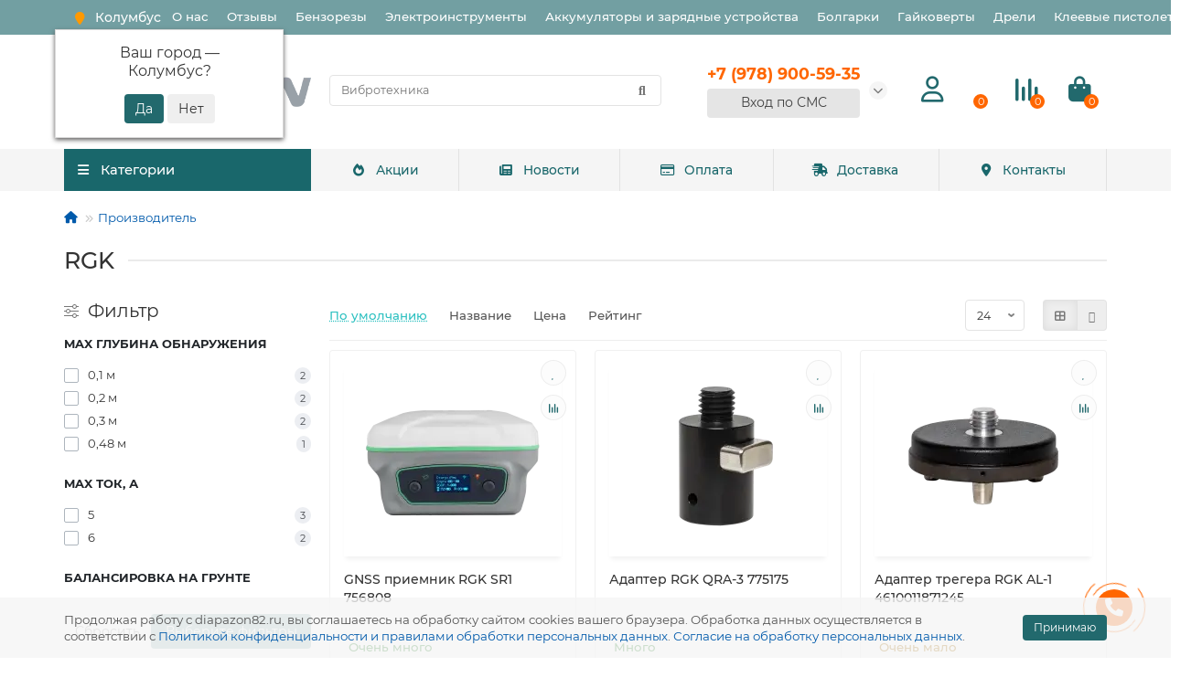

--- FILE ---
content_type: text/html; charset=utf-8
request_url: https://diapazon82.ru/rgk/
body_size: 62317
content:
<!DOCTYPE html>
<html dir="ltr" lang="ru">
<head>
<title>Купить оригинальную продукцию RGK — цены от 320 ₽ магазин Диапазон82 в Крыму</title>
<meta charset="UTF-8" />
<meta name="viewport" content="width=device-width, initial-scale=1, maximum-scale=3" />
<meta http-equiv="X-UA-Compatible" content="IE=edge" />
<base href="https://diapazon82.ru/" />
<meta name="description" content="↪ ℹ Купить оригинальную продукцию RGK по доступным ценам в Симферополе — подобрать товары RGK по параметрам в магазине Диапазон82 ⚒ Доставка по Крыму ✔ Поставщик RGK ✔ Гарантия RGK ✔ Характеристики ✔ Отзывы ✔ RGK  в ассортименте ✔ Наличный и безналичный р" />
<meta property="og:title" content="Купить оригинальную продукцию RGK — цены от 320 ₽ магазин Диапазон82 в Крыму" />
<meta property="og:type" content="website" />
<meta property="og:url" content="https://diapazon82.ru/rgk/" />
<meta property="og:image" content="https://diapazon82.ru/image/cache/catalog/image/catalog/logo2.webp" />
<meta property="og:site_name" content="Диапазон82 — интернет-магазин электроинструмента⚒ в Крыму" />
<meta name="theme-color" content="#19676b" />
<link rel="apple-touch-icon" sizes="180x180" href="/apple-touch-icon.png?v=7">
<link rel="icon" type="image/png" sizes="120x120" href="/favicon-120.png?v=7">
<link rel="icon" type="image/png" sizes="32x32" href="/favicon-32x32.png?v=7">
<link rel="icon" type="image/png" sizes="16x16" href="/favicon-16x16.png?v=7">
<link rel="manifest" href="/site.webmanifest?v=7">
<link rel="mask-icon" href="/safari-pinned-tab.svg?v=7" color="#5bbad5">
<link rel="shortcut icon" href="/favicon.ico?v=7">
<meta name="apple-mobile-web-app-title" content="Diapazon82">
<meta name="application-name" content="Diapazon82">
<meta name="msapplication-TileColor" content="#00aba9">
<meta name="theme-color" content="#ffffff">
<link href="https://diapazon82.ru/image/cache/catalog/image/catalog/favicon/favicon2.webp" rel="icon" />

                
	<link href="catalog/view/theme/unishop2/fonts/montserrat/montserrat-regular.woff2" rel="preload" as="font" type="font/woff2" crossorigin />
	<link href="catalog/view/theme/unishop2/fonts/montserrat/montserrat-medium.woff2" rel="preload" as="font" type="font/woff2" crossorigin />
	<link href="catalog/view/theme/unishop2/fonts/fa-solid-900.woff2" rel="preload" as="font" type="font/woff2" crossorigin />
	<link href="catalog/view/theme/unishop2/fonts/fa-regular-400.woff2" rel="preload" as="font" type="font/woff2" crossorigin />
<link href="catalog/view/theme/unishop2/fonts/montserrat/montserrat-bold.woff2" rel="preload" as="font" type="font/woff2" crossorigin="">
	
	
	
	
	
	
	
	
	
	
	
	
	
	
	
	
	
	
	
	
	
	
	
	
	
	
<script>const items_on_mobile = '2', module_on_mobile = 'grid', default_view = 'grid', default_mobile_view = 'grid';</script>
	
	<script src="catalog/view/theme/unishop2/js/jquery-2.2.4.min.js"></script>
	
	<script src="catalog/view/theme/unishop2/js/bootstrap.min.js"></script>
	
	<script src="catalog/view/theme/unishop2/js/common.js"></script>
	
	<script src="catalog/view/theme/unishop2/js/menu-aim.min.js"></script>
	
	<script src="catalog/view/theme/unishop2/js/owl.carousel.min.js"></script>
	
	<script src="catalog/view/javascript/progroman/jquery.progroman.autocomplete.js?v=8.3-0"></script>
	
	<script src="catalog/view/javascript/progroman/jquery.progroman.citymanager.js?v=8.3-0"></script>
	
	<script src="catalog/view/theme/unishop2/js/typed.min.js"></script>
	
	<script src="catalog/view/theme/unishop2/js/live-search.js"></script>
	
	<script src="catalog/view/theme/unishop2/js/user-request.js"></script>
	
	<script src="catalog/view/theme/unishop2/js/fly-menu-cart.js"></script>
	
	<script src="catalog/view/theme/unishop2/js/quick-order.js"></script>
	
	<script src="catalog/view/theme/unishop2/js/login-register.js"></script>
	
	<script src="catalog/view/theme/unishop2/js/showmore-ajaxpagination.js"></script>
	
	<script src="catalog/view/javascript/jquery/jquery.maskedinput.js"></script>
	
	<script src="catalog/view/javascript/jquery/jquery.ddslick.min.js"></script>
<script><!-- Yandex.Metrika counter -->
   (function(m,e,t,r,i,k,a){m[i]=m[i]||function(){(m[i].a=m[i].a||[]).push(arguments)};
   m[i].l=1*new Date();
   for (var j = 0; j < document.scripts.length; j++) {if (document.scripts[j].src === r) { return; }}
   k=e.createElement(t),a=e.getElementsByTagName(t)[0],k.async=1,k.src=r,a.parentNode.insertBefore(k,a)})
   (window, document, "script", "https://mc.yandex.ru/metrika/tag.js", "ym");

   ym(52469473, "init", {
        clickmap:true,
        trackLinks:true,
        accurateTrackBounce:true,
        ecommerce:"dataLayer"
   });
</script>
<noscript><div><img src="https://mc.yandex.ru/watch/52469473" style="position:absolute; left:-9999px;" alt="" /></div></noscript>
<!-- /Yandex.Metrika counter --></script>

<noscript><style>
.uni-module__wrapper{opacity:1}
</style></noscript>
<link href="image/jetcache/css/a63c6b7e7868bcec024614a65e3421f4.css?1768921526" rel="stylesheet" type="text/css" />
</head>
<body >
	<header>
		<div id="top" class="top-menu " >
			<div class="container">

                <div class="prmn-cmngr"><?= $prmn_cmngr ?></div>
				<div class="top-menu__links">
											<div class="top-links btn-group">
							<button class="top-menu__btn dropdown-toggle" data-toggle="dropdown" aria-label="Главное меню"><i class="fas fa-bars"></i></button>
							<ul class="top-links__ul dropdown-menu dropdown-menu-left">
																	<li class="top-links__li"><a class="top-links__a" href="/o-nas/" title="О нас">О нас</a></li>
																	<li class="top-links__li"><a class="top-links__a" href="/review/" title="Отзывы">Отзывы</a></li>
																	<li class="top-links__li"><a class="top-links__a" href="/stroitelnaya-tehnika/benzorezy/" title="Бензорезы">Бензорезы</a></li>
																	<li class="top-links__li"><a class="top-links__a" href="/elektroinstrumenty/" title="Электроинструменты">Электроинструменты</a></li>
																	<li class="top-links__li"><a class="top-links__a" href="/elektroinstrumenty/akkumulyatory-zaryadnye-ustrojstva/" title="Аккумуляторы и зарядные устройства">Аккумуляторы и зарядные устройства</a></li>
																	<li class="top-links__li"><a class="top-links__a" href="/elektroinstrumenty/bolgarki-ushm/" title="Болгарки">Болгарки</a></li>
																	<li class="top-links__li"><a class="top-links__a" href="/elektroinstrumenty/gajkoverty/" title="Гайковерты">Гайковерты</a></li>
																	<li class="top-links__li"><a class="top-links__a" href="/elektroinstrumenty/dreli/" title="Дрели">Дрели</a></li>
																	<li class="top-links__li"><a class="top-links__a" href="/elektroinstrumenty/kleevye-pistolety/" title="Клеевые пистолеты">Клеевые пистолеты</a></li>
															</ul>
						</div>
									</div>
				<div class="top-menu__buttons">
											<div class="top-menu__wishlist status-2" data-products="">
							<div class="btn-group">
								<button class="top-menu__btn top-menu__wishlist-btn uni-href" data-href="https://diapazon82.ru/wishlist/"><i class="far fa-heart"></i><span class="top-menu__btn-text">Избранное</span><span class="top-menu__wishlist-total uni-badge">0</span></button>
							</div>
						</div>
																<div class="top-menu__compare status-2" data-products="">
							<div class="btn-group">
								<button class="top-menu__btn top-menu__compare-btn uni-href" data-href="https://diapazon82.ru/compare-products/"><i class="top-menu__compare-icon fas fa-align-right"></i><span class="top-menu__btn-text">Сравнение</span><span class="top-menu__compare-total uni-badge">0</span></button>
							</div>
						</div>
										 
					
					<div class="top-menu__account status-2">
						<div id="account" class="btn-group">
							<button class="top-menu__btn dropdown-toggle" data-toggle="dropdown"><i class="far fa-user"></i><span class="top-menu__btn-text">Личный кабинет</span></button>
							<ul class="dropdown-menu dropdown-menu-right">
																	<li><a onclick="uniLoginOpen();"><i class="fas fa-fw fa-sign-in-alt"></i>Авторизация</a></li>
									<li><a  href="https://diapazon82.ru/simpleregister/" ><i class="fas fa-fw fa-user-plus"></i>Регистрация</a></li>
															</ul>
						</div>
					</div>
				</div>
			</div>
		</div>
		<div class="container">
			<div class="header-block row-flex">
				<div class="header-block__item header-block__item-logo col-sm-6 col-md-3 col-lg-3 col-xxl-4">
					<div id="logo" class="header-logo">
																					<a href="https://diapazon82.ru/"><img src="https://diapazon82.ru/image/cache/catalog/image/catalog/logo2.webp" title="Диапазон82 — интернет-магазин электроинструмента⚒ в Крыму" alt="Диапазон82 — интернет-магазин электроинструмента⚒ в Крыму" width="479" height="85" class="img-responsive" /></a>
																		</div>
				</div>
								<div id="search" class="header-block__item header-block__item-search  hidden-xs hidden-sm">
					<div class="header-search">
	<div class="header-search__form">
				<input type="text" name="search" value="" placeholder="Поиск" aria-label="Search" class="header-search__input  form-control" />
		<button type="button" class="search-btn-clear ">&times;</button>
		<button type="button" class="header-search__btn search-btn" aria-label="Найти"><i class="fa fa-search"></i></button>
	</div>
	<div class="live-search" style="display:none"><ul class="live-search__ul"><li class="loading"></li></ul></div>
</div>
				</div>
				<div class="header-block__item header-block__item-telephone ">
					<div class="header-phones has-addit">
						<span class="header-phones__main  uni-href" data-href="tel:+79789005935" data-target="_blank" >+7 (978) 900-59-35</span>
																										<i class="header-phones__show-phone dropdown-toggle fas fa-chevron-down" data-toggle="dropdown" data-target="header-phones__ul"></i>
							<ul class="header-phones__ul dropdown-menu dropdown-menu-right">
																	<li class="header-phones__li">
										<a onclick="uniRequestOpen(['mail', 'phone', 'comment']);" class="header-phones__callback"><span class="header-phones__span">Заказать звонок</span></a>
									</li>
																																							</ul>
																																<div class="header-phones"><a href="#" id="smsreg" class="btn btn-primary btn-l btn-block quick-order btn">      Вход по СМС      </a></div>
							</div>
										</div>
									<div class="header-block__item header-block__item-account">
													<div class="header-account uni-href" onclick="uniLoginOpen();" title="Личный кабинет"><i class="header-account__icon far fa-user"></i></div>
											</div>
													<div class="header-block__item header-block__item-wishlist">
						<div class="header-wishlist uni-href" data-href="https://diapazon82.ru/wishlist/" title="Избранное"><i class="header-wishlist__icon far fa-heart"></i><span class="header-wishlist__total-items">0</span></div>
					</div>
													<div class="header-block__item header-block__item-compare">
						<div class="header-compare uni-href" data-href="https://diapazon82.ru/compare-products/" title="Сравнение"><i class="header-compare__icon fas fa-align-right"></i><span class="header-compare__total-items">0</span></div>
					</div>
								<div class="header-block__item header-block__item-cart"><div id="cart" class="header-cart" title="Корзина">
	<div class="header-cart__btn dropdown-toggle" onclick="uniModalWindow('modal-cart', '', 'Корзина', $('header').find('.header-cart__dropdown').html())">
		<i class="header-cart__icon fa fa-shopping-bag"></i>
		<span id="cart-total" class="header-cart__total-items">0</span>
	</div>
	<div class="header-cart__dropdown">
					<div class="header-cart__empty"><i class="header-cart__icon-empty fas fa-shopping-bag"></i><br />Ваша корзина пуста!</div>
			</div>
</div></div>
			</div>
		</div>
		<div class="container">
			<div class="row">
														<div class="main-menu set-before">
	<div class="menu-wrapper col-md-3 col-lg-3 col-xxl-4">
		<nav id="menu" class="menu  menu1 ">
			<div class="menu__header">
				<i class="menu__header-icon fa fa-fw fa-bars hidden-xs hidden-sm"></i>
				<span class="menu__header-title">Категории</span>
				<i class="menu-close menu__header-icon fas fa-times visible-xs visible-sm"></i>
			</div>
			<ul class="menu__collapse main-menu__collapse">
									<li class="menu__level-1-li has-children">
						<a class="menu__level-1-a" href="https://diapazon82.ru/elektroinstrumenty/">
														Электроинструменты
						</a>
																																										<span class="menu__pm menu__level-1-pm visible-xs visible-sm"><i class="fa fa-plus"></i><i class="fa fa-minus"></i></span>
							<div class="menu__level-2  column-1">
								
																	<div class="menu__level-2-ul  col-md-12">
																				<a class="menu__level-2-a has-children" href="https://diapazon82.ru/elektroinstrumenty/shurupoverty/">Шуруповерты</a>
																					<span class="menu__pm menu__level-2-pm visible-xs visible-sm"><i class="fa fa-plus"></i><i class="fa fa-minus"></i></span>
											<div class="menu__level-3">
												<ul class="menu__level-3-ul">
																											<li class="menu__level-3-li"><a class="menu__level-3-a" href="https://diapazon82.ru/elektroinstrumenty/shurupoverty/akkumulyatornye-vintoverty/">Аккумуляторные винтоверты</a></li>
																											<li class="menu__level-3-li"><a class="menu__level-3-a" href="https://diapazon82.ru/elektroinstrumenty/shurupoverty/akkumulyatornye-dreli-shurupoverty/">Аккумуляторные дрели-шуруповерты</a></li>
																											<li class="menu__level-3-li"><a class="menu__level-3-a" href="https://diapazon82.ru/elektroinstrumenty/shurupoverty/setevye-vintoverty/">Сетевые винтоверты</a></li>
																											<li class="menu__level-3-li"><a class="menu__level-3-a" href="https://diapazon82.ru/elektroinstrumenty/shurupoverty/setevye-shurupoverty/">Сетевые шуруповерты</a></li>
																																						</ul>
											</div>
																			</div>
																	<div class="menu__level-2-ul  col-md-12">
																				<a class="menu__level-2-a has-children" href="https://diapazon82.ru/elektroinstrumenty/akkumulyatory-zaryadnye-ustrojstva/">Аккумуляторы и зарядные устройства для электроинструментов</a>
																					<span class="menu__pm menu__level-2-pm visible-xs visible-sm"><i class="fa fa-plus"></i><i class="fa fa-minus"></i></span>
											<div class="menu__level-3">
												<ul class="menu__level-3-ul">
																											<li class="menu__level-3-li"><a class="menu__level-3-a" href="https://diapazon82.ru/elektroinstrumenty/akkumulyatory-zaryadnye-ustrojstva/adaptery-dlya-akkumulyatorov/">Адаптеры для аккумуляторов</a></li>
																											<li class="menu__level-3-li"><a class="menu__level-3-a" href="https://diapazon82.ru/elektroinstrumenty/akkumulyatory-zaryadnye-ustrojstva/akkumulyatornye-nabory/">Аккумуляторные наборы</a></li>
																											<li class="menu__level-3-li"><a class="menu__level-3-a" href="https://diapazon82.ru/elektroinstrumenty/akkumulyatory-zaryadnye-ustrojstva/akkumulyatory-dlya-instrumenta/">Аккумуляторы для инструмента</a></li>
																											<li class="menu__level-3-li"><a class="menu__level-3-a" href="https://diapazon82.ru/elektroinstrumenty/akkumulyatory-zaryadnye-ustrojstva/zaryadki-dlya-instrumenta/">Зарядки для инструмента</a></li>
																																						</ul>
											</div>
																			</div>
																	<div class="menu__level-2-ul  col-md-12">
																				<a class="menu__level-2-a has-children" href="https://diapazon82.ru/elektroinstrumenty/bolgarki-ushm/">Болгарки (УШМ)</a>
																					<span class="menu__pm menu__level-2-pm visible-xs visible-sm"><i class="fa fa-plus"></i><i class="fa fa-minus"></i></span>
											<div class="menu__level-3">
												<ul class="menu__level-3-ul">
																											<li class="menu__level-3-li"><a class="menu__level-3-a" href="https://diapazon82.ru/elektroinstrumenty/bolgarki-ushm/akkumulyatornye-bolgarki-ushm/">Аккумуляторные Болгарки (УШМ)</a></li>
																											<li class="menu__level-3-li"><a class="menu__level-3-a" href="https://diapazon82.ru/elektroinstrumenty/bolgarki-ushm/elektricheskie-bolgarki-ushm/">Электрические Болгарки (УШМ)</a></li>
																																						</ul>
											</div>
																			</div>
																	<div class="menu__level-2-ul  col-md-12">
																				<a class="menu__level-2-a " href="https://diapazon82.ru/elektroinstrumenty/stroitelnye-pylesosy/">Строительные пылесосы</a>
																			</div>
																	<div class="menu__level-2-ul  col-md-12">
																				<a class="menu__level-2-a has-children" href="https://diapazon82.ru/elektroinstrumenty/perforatory/">Перфораторы</a>
																					<span class="menu__pm menu__level-2-pm visible-xs visible-sm"><i class="fa fa-plus"></i><i class="fa fa-minus"></i></span>
											<div class="menu__level-3">
												<ul class="menu__level-3-ul">
																											<li class="menu__level-3-li"><a class="menu__level-3-a" href="https://diapazon82.ru/elektroinstrumenty/perforatory/akkumulyatornye-perforatory/">Аккумуляторные перфораторы</a></li>
																											<li class="menu__level-3-li"><a class="menu__level-3-a" href="https://diapazon82.ru/elektroinstrumenty/perforatory/perforatory-s-patronom-sds-max/">Перфораторы SDS-max</a></li>
																											<li class="menu__level-3-li"><a class="menu__level-3-a" href="https://diapazon82.ru/elektroinstrumenty/perforatory/perforatory-s-patronom-sds-plus/">Перфораторы SDS-plus</a></li>
																																						</ul>
											</div>
																			</div>
																	<div class="menu__level-2-ul  col-md-12">
																				<a class="menu__level-2-a has-children" href="https://diapazon82.ru/elektroinstrumenty/dreli/">Дрели</a>
																					<span class="menu__pm menu__level-2-pm visible-xs visible-sm"><i class="fa fa-plus"></i><i class="fa fa-minus"></i></span>
											<div class="menu__level-3">
												<ul class="menu__level-3-ul">
																											<li class="menu__level-3-li"><a class="menu__level-3-a" href="https://diapazon82.ru/elektroinstrumenty/dreli/bezudarnye-dreli/">Безударные дрели</a></li>
																											<li class="menu__level-3-li"><a class="menu__level-3-a" href="https://diapazon82.ru/elektroinstrumenty/dreli/dreli-miksery/">Дрели-миксеры</a></li>
																											<li class="menu__level-3-li"><a class="menu__level-3-a" href="https://diapazon82.ru/elektroinstrumenty/dreli/uglovye-dreli/">Угловые дрели</a></li>
																											<li class="menu__level-3-li"><a class="menu__level-3-a" href="https://diapazon82.ru/elektroinstrumenty/dreli/udarnye-dreli/">Ударные дрели</a></li>
																																						</ul>
											</div>
																			</div>
																	<div class="menu__level-2-ul  col-md-12">
																				<a class="menu__level-2-a " href="https://diapazon82.ru/elektroinstrumenty/akkumulyatornye-fonari/">Аккумуляторные фонари</a>
																			</div>
																	<div class="menu__level-2-ul  col-md-12">
																				<a class="menu__level-2-a " href="https://diapazon82.ru/elektroinstrumenty/kleevye-pistolety/">Клеевые пистолеты</a>
																			</div>
																	<div class="menu__level-2-ul  col-md-12">
																				<a class="menu__level-2-a " href="https://diapazon82.ru/elektroinstrumenty/otbojnye-molotki/">Отбойные молотки</a>
																			</div>
																	<div class="menu__level-2-ul  col-md-12">
																				<a class="menu__level-2-a has-children" href="https://diapazon82.ru/elektroinstrumenty/gajkoverty/">Гайковерты</a>
																					<span class="menu__pm menu__level-2-pm visible-xs visible-sm"><i class="fa fa-plus"></i><i class="fa fa-minus"></i></span>
											<div class="menu__level-3">
												<ul class="menu__level-3-ul">
																											<li class="menu__level-3-li"><a class="menu__level-3-a" href="https://diapazon82.ru/elektroinstrumenty/gajkoverty/akkumulyatornye-gajkoverty/">Аккумуляторные гайковерты</a></li>
																											<li class="menu__level-3-li"><a class="menu__level-3-a" href="https://diapazon82.ru/elektroinstrumenty/gajkoverty/elektricheskie-gajkoverty/">Электрические гайковерты</a></li>
																																						</ul>
											</div>
																			</div>
																	<div class="menu__level-2-ul  col-md-12">
																				<a class="menu__level-2-a has-children" href="https://diapazon82.ru/elektroinstrumenty/frezery/">Фрезеры</a>
																					<span class="menu__pm menu__level-2-pm visible-xs visible-sm"><i class="fa fa-plus"></i><i class="fa fa-minus"></i></span>
											<div class="menu__level-3">
												<ul class="menu__level-3-ul">
																											<li class="menu__level-3-li"><a class="menu__level-3-a" href="https://diapazon82.ru/elektroinstrumenty/frezery/akkumulyatornye-frezery/">Аккумуляторные фрезеры</a></li>
																											<li class="menu__level-3-li"><a class="menu__level-3-a" href="https://diapazon82.ru/elektroinstrumenty/frezery/elektricheskie-ruchnye-frezery/">Электрические ручные фрезеры</a></li>
																																						</ul>
											</div>
																			</div>
																	<div class="menu__level-2-ul  col-md-12">
																				<a class="menu__level-2-a has-children" href="https://diapazon82.ru/elektroinstrumenty/tsirkulyarnye-pily-diskovye/">Циркулярные пилы (дисковые)</a>
																					<span class="menu__pm menu__level-2-pm visible-xs visible-sm"><i class="fa fa-plus"></i><i class="fa fa-minus"></i></span>
											<div class="menu__level-3">
												<ul class="menu__level-3-ul">
																											<li class="menu__level-3-li"><a class="menu__level-3-a" href="https://diapazon82.ru/elektroinstrumenty/tsirkulyarnye-pily-diskovye/akkumulyatornye-diskovye-pily/">Аккумуляторные дисковые пилы</a></li>
																											<li class="menu__level-3-li"><a class="menu__level-3-a" href="https://diapazon82.ru/elektroinstrumenty/tsirkulyarnye-pily-diskovye/elektricheskie-diskovye-pily/">Электрические дисковые пилы</a></li>
																																						</ul>
											</div>
																			</div>
																	<div class="menu__level-2-ul  col-md-12">
																				<a class="menu__level-2-a has-children" href="https://diapazon82.ru/elektroinstrumenty/kraskoraspyliteli-kraskopulty/">Краскораспылители (краскопульты)</a>
																					<span class="menu__pm menu__level-2-pm visible-xs visible-sm"><i class="fa fa-plus"></i><i class="fa fa-minus"></i></span>
											<div class="menu__level-3">
												<ul class="menu__level-3-ul">
																											<li class="menu__level-3-li"><a class="menu__level-3-a" href="https://diapazon82.ru/elektroinstrumenty/kraskoraspyliteli-kraskopulty/akkumulyatornye-kraskopulty/">Аккумуляторные краскопульты</a></li>
																											<li class="menu__level-3-li"><a class="menu__level-3-a" href="https://diapazon82.ru/elektroinstrumenty/kraskoraspyliteli-kraskopulty/elektricheskie-kraskopulty/">Электрические краскопульты</a></li>
																																						</ul>
											</div>
																			</div>
																	<div class="menu__level-2-ul  col-md-12">
																				<a class="menu__level-2-a " href="https://diapazon82.ru/elektroinstrumenty/tortsovochnye-pily/">Торцовочные пилы</a>
																			</div>
																	<div class="menu__level-2-ul  col-md-12">
																				<a class="menu__level-2-a has-children" href="https://diapazon82.ru/elektroinstrumenty/elektronozhovki-sabelnye-pily/">Электроножовки (сабельные пилы)</a>
																					<span class="menu__pm menu__level-2-pm visible-xs visible-sm"><i class="fa fa-plus"></i><i class="fa fa-minus"></i></span>
											<div class="menu__level-3">
												<ul class="menu__level-3-ul">
																											<li class="menu__level-3-li"><a class="menu__level-3-a" href="https://diapazon82.ru/elektroinstrumenty/elektronozhovki-sabelnye-pily/elektricheskie-sabelnye-pily/"> Электрические сабельные пилы</a></li>
																											<li class="menu__level-3-li"><a class="menu__level-3-a" href="https://diapazon82.ru/elektroinstrumenty/elektronozhovki-sabelnye-pily/akkumulyatornye-sabelnye-pily/">Аккумуляторные сабельные пилы</a></li>
																																						</ul>
											</div>
																			</div>
																	<div class="menu__level-2-ul  col-md-12">
																				<a class="menu__level-2-a has-children" href="https://diapazon82.ru/elektroinstrumenty/elektrolobziki/">Электролобзики</a>
																					<span class="menu__pm menu__level-2-pm visible-xs visible-sm"><i class="fa fa-plus"></i><i class="fa fa-minus"></i></span>
											<div class="menu__level-3">
												<ul class="menu__level-3-ul">
																											<li class="menu__level-3-li"><a class="menu__level-3-a" href="https://diapazon82.ru/elektroinstrumenty/elektrolobziki/akkumulyatornye-lobziki/">Аккумуляторные лобзики</a></li>
																											<li class="menu__level-3-li"><a class="menu__level-3-a" href="https://diapazon82.ru/elektroinstrumenty/elektrolobziki/elektricheskie-lobziki/">Электрические лобзики</a></li>
																																						</ul>
											</div>
																			</div>
																	<div class="menu__level-2-ul  col-md-12">
																				<a class="menu__level-2-a " href="https://diapazon82.ru/elektroinstrumenty/shtroborezy-borozdodely/">Штроборезы (бороздоделы)</a>
																			</div>
																	<div class="menu__level-2-ul  col-md-12">
																				<a class="menu__level-2-a " href="https://diapazon82.ru/elektroinstrumenty/akkumulyatornye-otvertki/">Аккумуляторные отвертки</a>
																			</div>
																	<div class="menu__level-2-ul  col-md-12">
																				<a class="menu__level-2-a has-children" href="https://diapazon82.ru/elektroinstrumenty/mnogofunktsionalnyj-instrument/">Многофункциональный инструмент</a>
																					<span class="menu__pm menu__level-2-pm visible-xs visible-sm"><i class="fa fa-plus"></i><i class="fa fa-minus"></i></span>
											<div class="menu__level-3">
												<ul class="menu__level-3-ul">
																											<li class="menu__level-3-li"><a class="menu__level-3-a" href="https://diapazon82.ru/elektroinstrumenty/mnogofunktsionalnyj-instrument/akkumulyatornye-renovatory-mnogofunktsionalnye-instrumenty/">Аккумуляторные реноваторы (многофункциональные инструменты)</a></li>
																											<li class="menu__level-3-li"><a class="menu__level-3-a" href="https://diapazon82.ru/elektroinstrumenty/mnogofunktsionalnyj-instrument/elektricheskie-mnogofunktsionalnye-instrumenty/">Электрические многофункциональные инструменты</a></li>
																																						</ul>
											</div>
																			</div>
																	<div class="menu__level-2-ul  col-md-12">
																				<a class="menu__level-2-a has-children" href="https://diapazon82.ru/elektroinstrumenty/shlifmashiny/">Шлифмашины</a>
																					<span class="menu__pm menu__level-2-pm visible-xs visible-sm"><i class="fa fa-plus"></i><i class="fa fa-minus"></i></span>
											<div class="menu__level-3">
												<ul class="menu__level-3-ul">
																											<li class="menu__level-3-li"><a class="menu__level-3-a" href="https://diapazon82.ru/elektroinstrumenty/shlifmashiny/betonoshlifovalnye-mashiny/">Бетоношлифовальные машины</a></li>
																											<li class="menu__level-3-li"><a class="menu__level-3-a" href="https://diapazon82.ru/elektroinstrumenty/shlifmashiny/vibratsionnye-shlifmashiny-ploskoshlifovalnye/">Вибрационные шлифмашины (плоскошлифовальные)</a></li>
																											<li class="menu__level-3-li"><a class="menu__level-3-a" href="https://diapazon82.ru/elektroinstrumenty/shlifmashiny/gravery/">Граверы</a></li>
																											<li class="menu__level-3-li"><a class="menu__level-3-a" href="https://diapazon82.ru/elektroinstrumenty/shlifmashiny/lentochnye-shlifmashiny/">Ленточные шлифмашины</a></li>
																											<li class="menu__level-3-li"><a class="menu__level-3-a" href="https://diapazon82.ru/elektroinstrumenty/shlifmashiny/polirovalnye-mashiny/">Полировальные машины</a></li>
																											<li class="menu__level-3-li"><a class="menu__level-3-a" href="https://diapazon82.ru/elektroinstrumenty/shlifmashiny/pryamoshlifovalnye-mashiny/">Прямошлифовальные машины</a></li>
																											<li class="menu__level-3-li"><a class="menu__level-3-a" href="https://diapazon82.ru/elektroinstrumenty/shlifmashiny/shlifmashiny-dlya-sten-i-potolkov/">Шлифмашины для стен и потолков</a></li>
																											<li class="menu__level-3-li"><a class="menu__level-3-a" href="https://diapazon82.ru/elektroinstrumenty/shlifmashiny/shchetochnye-shlifmashiny/">Щеточные шлифмашины</a></li>
																											<li class="menu__level-3-li"><a class="menu__level-3-a" href="https://diapazon82.ru/elektroinstrumenty/shlifmashiny/ekstsentrikovye-shlifmashiny/">Эксцентриковые шлифмашины</a></li>
																																						</ul>
											</div>
																			</div>
																	<div class="menu__level-2-ul  col-md-12">
																				<a class="menu__level-2-a " href="https://diapazon82.ru/elektroinstrumenty/elektricheskie-steplery-nejlery/">Электрические степлеры, нейлеры</a>
																			</div>
																	<div class="menu__level-2-ul  col-md-12">
																				<a class="menu__level-2-a " href="https://diapazon82.ru/elektroinstrumenty/nabory-elektroinstrumenta/">Наборы электроинструмента</a>
																			</div>
																	<div class="menu__level-2-ul  col-md-12">
																				<a class="menu__level-2-a has-children" href="https://diapazon82.ru/elektroinstrumenty/termovozduhoduvki-feny/">Термовоздуходувки (фены)</a>
																					<span class="menu__pm menu__level-2-pm visible-xs visible-sm"><i class="fa fa-plus"></i><i class="fa fa-minus"></i></span>
											<div class="menu__level-3">
												<ul class="menu__level-3-ul">
																											<li class="menu__level-3-li"><a class="menu__level-3-a" href="https://diapazon82.ru/elektroinstrumenty/termovozduhoduvki-feny/feny-akkumulyatornye/">Фены аккумуляторные</a></li>
																											<li class="menu__level-3-li"><a class="menu__level-3-a" href="https://diapazon82.ru/elektroinstrumenty/termovozduhoduvki-feny/feny-setevye/">Фены сетевые</a></li>
																																						</ul>
											</div>
																			</div>
																	<div class="menu__level-2-ul  col-md-12">
																				<a class="menu__level-2-a " href="https://diapazon82.ru/elektroinstrumenty/elektricheskie-nozhnitsy-po-metallu/">Электрические ножницы по металлу</a>
																			</div>
																	<div class="menu__level-2-ul  col-md-12">
																				<a class="menu__level-2-a " href="https://diapazon82.ru/elektroinstrumenty/akkumulyatornye-pistolety-dlya-germetika/">Аккумуляторные пистолеты для герметика</a>
																			</div>
																	<div class="menu__level-2-ul  col-md-12">
																				<a class="menu__level-2-a has-children" href="https://diapazon82.ru/elektroinstrumenty/elektrorubanki/">Электрорубанки</a>
																					<span class="menu__pm menu__level-2-pm visible-xs visible-sm"><i class="fa fa-plus"></i><i class="fa fa-minus"></i></span>
											<div class="menu__level-3">
												<ul class="menu__level-3-ul">
																											<li class="menu__level-3-li"><a class="menu__level-3-a" href="https://diapazon82.ru/elektroinstrumenty/elektrorubanki/akkumulyatornye-rubanki/">Аккумуляторные рубанки</a></li>
																											<li class="menu__level-3-li"><a class="menu__level-3-a" href="https://diapazon82.ru/elektroinstrumenty/elektrorubanki/elektricheskie-rubanki/">Электрические рубанки</a></li>
																																						</ul>
											</div>
																			</div>
																	<div class="menu__level-2-ul  col-md-12">
																				<a class="menu__level-2-a " href="https://diapazon82.ru/elektroinstrumenty/montazhnye-otreznye-pily/">Монтажные (отрезные) пилы</a>
																			</div>
																	<div class="menu__level-2-ul  col-md-12">
																				<a class="menu__level-2-a has-children" href="https://diapazon82.ru/elektroinstrumenty/payalniki-elektricheskie-vyzhigateli/">Паяльники электрические, выжигатели</a>
																					<span class="menu__pm menu__level-2-pm visible-xs visible-sm"><i class="fa fa-plus"></i><i class="fa fa-minus"></i></span>
											<div class="menu__level-3">
												<ul class="menu__level-3-ul">
																											<li class="menu__level-3-li"><a class="menu__level-3-a" href="https://diapazon82.ru/elektroinstrumenty/payalniki-elektricheskie-vyzhigateli/vyzhigateli-po-derevu/">Выжигатели по дереву</a></li>
																											<li class="menu__level-3-li"><a class="menu__level-3-a" href="https://diapazon82.ru/elektroinstrumenty/payalniki-elektricheskie-vyzhigateli/payalniki-na-batarejkah-i-akkumulyatorah/">Паяльники на батарейках и аккумуляторах</a></li>
																											<li class="menu__level-3-li"><a class="menu__level-3-a" href="https://diapazon82.ru/elektroinstrumenty/payalniki-elektricheskie-vyzhigateli/payalnye-pistolety/">Паяльные пистолеты</a></li>
																											<li class="menu__level-3-li"><a class="menu__level-3-a" href="https://diapazon82.ru/elektroinstrumenty/payalniki-elektricheskie-vyzhigateli/payalnye-stantsii/">Паяльные станции</a></li>
																											<li class="menu__level-3-li"><a class="menu__level-3-a" href="https://diapazon82.ru/elektroinstrumenty/payalniki-elektricheskie-vyzhigateli/elektricheskie-payalniki/">Электрические паяльники</a></li>
																																						</ul>
											</div>
																			</div>
																	<div class="menu__level-2-ul  col-md-12">
																				<a class="menu__level-2-a " href="https://diapazon82.ru/elektroinstrumenty/akkumulyatornye-zaklepochniki/">Аккумуляторные заклепочники</a>
																			</div>
																	<div class="menu__level-2-ul  col-md-12">
																				<a class="menu__level-2-a " href="https://diapazon82.ru/elektroinstrumenty/kluppy-elektricheskie/">Клуппы электрические</a>
																			</div>
																	<div class="menu__level-2-ul  col-md-12">
																				<a class="menu__level-2-a " href="https://diapazon82.ru/elektroinstrumenty/akkumulyatornye-ventilyatory/">Аккумуляторные вентиляторы</a>
																			</div>
																	<div class="menu__level-2-ul  col-md-12">
																				<a class="menu__level-2-a " href="https://diapazon82.ru/elektroinstrumenty/akkumulyatornye-radiopriemniki/">Аккумуляторные радиоприемники</a>
																			</div>
																							</div>
											</li>
									<li class="menu__level-1-li has-children">
						<a class="menu__level-1-a" href="https://diapazon82.ru/sadovaya-tehnika/">
														Садовая техника 
						</a>
																																										<span class="menu__pm menu__level-1-pm visible-xs visible-sm"><i class="fa fa-plus"></i><i class="fa fa-minus"></i></span>
							<div class="menu__level-2  column-1">
								
																	<div class="menu__level-2-ul  col-md-12">
																				<a class="menu__level-2-a has-children" href="https://diapazon82.ru/sadovaya-tehnika/vozduhoduvki-sadovye-pylesosy/">Воздуходувки (садовые пылесосы)</a>
																					<span class="menu__pm menu__level-2-pm visible-xs visible-sm"><i class="fa fa-plus"></i><i class="fa fa-minus"></i></span>
											<div class="menu__level-3">
												<ul class="menu__level-3-ul">
																											<li class="menu__level-3-li"><a class="menu__level-3-a" href="https://diapazon82.ru/sadovaya-tehnika/vozduhoduvki-sadovye-pylesosy/akkumulyatornye-vozduhoduvki/">Аккумуляторные воздуходувки</a></li>
																											<li class="menu__level-3-li"><a class="menu__level-3-a" href="https://diapazon82.ru/sadovaya-tehnika/vozduhoduvki-sadovye-pylesosy/benzinovye-vozduhoduvki/">Бензиновые воздуходувки</a></li>
																											<li class="menu__level-3-li"><a class="menu__level-3-a" href="https://diapazon82.ru/sadovaya-tehnika/vozduhoduvki-sadovye-pylesosy/elektricheskie-vozduhoduvki/">Электрические воздуходувки</a></li>
																																						</ul>
											</div>
																			</div>
																	<div class="menu__level-2-ul  col-md-12">
																				<a class="menu__level-2-a has-children" href="https://diapazon82.ru/sadovaya-tehnika/vysotorezy/">Высоторезы</a>
																					<span class="menu__pm menu__level-2-pm visible-xs visible-sm"><i class="fa fa-plus"></i><i class="fa fa-minus"></i></span>
											<div class="menu__level-3">
												<ul class="menu__level-3-ul">
																											<li class="menu__level-3-li"><a class="menu__level-3-a" href="https://diapazon82.ru/sadovaya-tehnika/vysotorezy/akkumulyatornye-vysotorezy/">Аккумуляторные высоторезы</a></li>
																											<li class="menu__level-3-li"><a class="menu__level-3-a" href="https://diapazon82.ru/sadovaya-tehnika/vysotorezy/benzinovye-vysotorezy/">Бензиновые высоторезы</a></li>
																											<li class="menu__level-3-li"><a class="menu__level-3-a" href="https://diapazon82.ru/sadovaya-tehnika/vysotorezy/elektricheskie-vysotorezy/">Электрические высоторезы</a></li>
																																						</ul>
											</div>
																			</div>
																	<div class="menu__level-2-ul  col-md-12">
																				<a class="menu__level-2-a has-children" href="https://diapazon82.ru/sadovaya-tehnika/gazonokosilki/">Газонокосилки</a>
																					<span class="menu__pm menu__level-2-pm visible-xs visible-sm"><i class="fa fa-plus"></i><i class="fa fa-minus"></i></span>
											<div class="menu__level-3">
												<ul class="menu__level-3-ul">
																											<li class="menu__level-3-li"><a class="menu__level-3-a" href="https://diapazon82.ru/sadovaya-tehnika/gazonokosilki/akkumulyatornye-gazonokosilki/">Аккумуляторные газонокосилки</a></li>
																											<li class="menu__level-3-li"><a class="menu__level-3-a" href="https://diapazon82.ru/sadovaya-tehnika/gazonokosilki/benzinovye-gazonokosilki/">Бензиновые газонокосилки</a></li>
																											<li class="menu__level-3-li"><a class="menu__level-3-a" href="https://diapazon82.ru/sadovaya-tehnika/gazonokosilki/mehanicheskie-gazonokosilki/">Механические газонокосилки</a></li>
																											<li class="menu__level-3-li"><a class="menu__level-3-a" href="https://diapazon82.ru/sadovaya-tehnika/gazonokosilki/roboty-gazonokosilki/">Роботы-газонокосилки</a></li>
																											<li class="menu__level-3-li"><a class="menu__level-3-a" href="https://diapazon82.ru/sadovaya-tehnika/gazonokosilki/elektricheskie-gazonokosilki/">Электрические газонокосилки</a></li>
																																						</ul>
											</div>
																			</div>
																	<div class="menu__level-2-ul  col-md-12">
																				<a class="menu__level-2-a " href="https://diapazon82.ru/sadovaya-tehnika/drovokoly/">Дровоколы</a>
																			</div>
																	<div class="menu__level-2-ul  col-md-12">
																				<a class="menu__level-2-a " href="https://diapazon82.ru/sadovaya-tehnika/zernodrobilki/">Зернодробилки</a>
																			</div>
																	<div class="menu__level-2-ul  col-md-12">
																				<a class="menu__level-2-a has-children" href="https://diapazon82.ru/sadovaya-tehnika/izmelchiteli-musora-sadovye/">Измельчители мусора (садовые)</a>
																					<span class="menu__pm menu__level-2-pm visible-xs visible-sm"><i class="fa fa-plus"></i><i class="fa fa-minus"></i></span>
											<div class="menu__level-3">
												<ul class="menu__level-3-ul">
																											<li class="menu__level-3-li"><a class="menu__level-3-a" href="https://diapazon82.ru/sadovaya-tehnika/izmelchiteli-musora-sadovye/benzinovye-sadovye-izmelchiteli/">Бензиновые садовые измельчители</a></li>
																											<li class="menu__level-3-li"><a class="menu__level-3-a" href="https://diapazon82.ru/sadovaya-tehnika/izmelchiteli-musora-sadovye/elektricheskie-sadovye-izmelchiteli/">Электрические садовые измельчители</a></li>
																																						</ul>
											</div>
																			</div>
																	<div class="menu__level-2-ul  col-md-12">
																				<a class="menu__level-2-a has-children" href="https://diapazon82.ru/sadovaya-tehnika/kombisistemy/">Комбисистемы</a>
																					<span class="menu__pm menu__level-2-pm visible-xs visible-sm"><i class="fa fa-plus"></i><i class="fa fa-minus"></i></span>
											<div class="menu__level-3">
												<ul class="menu__level-3-ul">
																											<li class="menu__level-3-li"><a class="menu__level-3-a" href="https://diapazon82.ru/sadovaya-tehnika/kombisistemy/nasadki-kombisistem/">Насадки комбисистем</a></li>
																											<li class="menu__level-3-li"><a class="menu__level-3-a" href="https://diapazon82.ru/sadovaya-tehnika/kombisistemy/privody-kombisistem/">Приводы комбисистем</a></li>
																																						</ul>
											</div>
																			</div>
																	<div class="menu__level-2-ul  col-md-12">
																				<a class="menu__level-2-a has-children" href="https://diapazon82.ru/sadovaya-tehnika/kultivatory/">Культиваторы</a>
																					<span class="menu__pm menu__level-2-pm visible-xs visible-sm"><i class="fa fa-plus"></i><i class="fa fa-minus"></i></span>
											<div class="menu__level-3">
												<ul class="menu__level-3-ul">
																											<li class="menu__level-3-li"><a class="menu__level-3-a" href="https://diapazon82.ru/sadovaya-tehnika/kultivatory/akkumulyatornye-kultivatory/">Аккумуляторные культиваторы</a></li>
																											<li class="menu__level-3-li"><a class="menu__level-3-a" href="https://diapazon82.ru/sadovaya-tehnika/kultivatory/motokultivatory-benzinovye-kultivatory/">Бензиновые культиваторы</a></li>
																											<li class="menu__level-3-li"><a class="menu__level-3-a" href="https://diapazon82.ru/sadovaya-tehnika/kultivatory/jelektricheskie-kultivatory-jelektrokultivatory/">Электрические культиваторы</a></li>
																																						</ul>
											</div>
																			</div>
																	<div class="menu__level-2-ul  col-md-12">
																				<a class="menu__level-2-a has-children" href="https://diapazon82.ru/sadovaya-tehnika/kustorezy/">Кусторезы</a>
																					<span class="menu__pm menu__level-2-pm visible-xs visible-sm"><i class="fa fa-plus"></i><i class="fa fa-minus"></i></span>
											<div class="menu__level-3">
												<ul class="menu__level-3-ul">
																											<li class="menu__level-3-li"><a class="menu__level-3-a" href="https://diapazon82.ru/sadovaya-tehnika/kustorezy/akkumulyatornye-nozhnitsy-kustorezy/">Аккумуляторные ножницы кусторезы</a></li>
																											<li class="menu__level-3-li"><a class="menu__level-3-a" href="https://diapazon82.ru/sadovaya-tehnika/kustorezy/akkumulyatornye-sekatory/">Аккумуляторные секаторы</a></li>
																											<li class="menu__level-3-li"><a class="menu__level-3-a" href="https://diapazon82.ru/sadovaya-tehnika/kustorezy/kustorezy-benzinovye-benzonozhnitsy/">Кусторезы бензиновые (бензоножницы)</a></li>
																											<li class="menu__level-3-li"><a class="menu__level-3-a" href="https://diapazon82.ru/sadovaya-tehnika/kustorezy/elektricheskie-kustorezy-elektronozhnitsy/">Электрические кусторезы (электроножницы)</a></li>
																																						</ul>
											</div>
																			</div>
																	<div class="menu__level-2-ul  col-md-12">
																				<a class="menu__level-2-a has-children" href="https://diapazon82.ru/sadovaya-tehnika/minimojki/">Минимойки</a>
																					<span class="menu__pm menu__level-2-pm visible-xs visible-sm"><i class="fa fa-plus"></i><i class="fa fa-minus"></i></span>
											<div class="menu__level-3">
												<ul class="menu__level-3-ul">
																											<li class="menu__level-3-li"><a class="menu__level-3-a" href="https://diapazon82.ru/sadovaya-tehnika/minimojki/akkumulyatornye-mojki-vysokogo-davleniya/">Аккумуляторные мойки высокого давления</a></li>
																											<li class="menu__level-3-li"><a class="menu__level-3-a" href="https://diapazon82.ru/sadovaya-tehnika/minimojki/benzinovye-mojki-vysokogo-davleniya/">Бензиновые мойки высокого давления</a></li>
																											<li class="menu__level-3-li"><a class="menu__level-3-a" href="https://diapazon82.ru/sadovaya-tehnika/minimojki/elektricheskie-mojki-vysokogo-davleniya/">Электрические мойки высокого давления</a></li>
																																						</ul>
											</div>
																			</div>
																	<div class="menu__level-2-ul  col-md-12">
																				<a class="menu__level-2-a " href="https://diapazon82.ru/sadovaya-tehnika/motobloki/">Мотоблоки</a>
																			</div>
																	<div class="menu__level-2-ul  col-md-12">
																				<a class="menu__level-2-a " href="https://diapazon82.ru/sadovaya-tehnika/motobury/">Мотобуры</a>
																			</div>
																	<div class="menu__level-2-ul  col-md-12">
																				<a class="menu__level-2-a has-children" href="https://diapazon82.ru/sadovaya-tehnika/motokosy-trimmery/">Мотокосы, триммеры</a>
																					<span class="menu__pm menu__level-2-pm visible-xs visible-sm"><i class="fa fa-plus"></i><i class="fa fa-minus"></i></span>
											<div class="menu__level-3">
												<ul class="menu__level-3-ul">
																											<li class="menu__level-3-li"><a class="menu__level-3-a" href="https://diapazon82.ru/sadovaya-tehnika/motokosy-trimmery/akkumulyatornye-trimmery/">Аккумуляторные триммеры</a></li>
																											<li class="menu__level-3-li"><a class="menu__level-3-a" href="https://diapazon82.ru/sadovaya-tehnika/motokosy-trimmery/motokosy/">Мотокосы</a></li>
																											<li class="menu__level-3-li"><a class="menu__level-3-a" href="https://diapazon82.ru/sadovaya-tehnika/motokosy-trimmery/elektricheskie-trimmery/">Электрические триммеры</a></li>
																																						</ul>
											</div>
																			</div>
																	<div class="menu__level-2-ul  col-md-12">
																				<a class="menu__level-2-a " href="https://diapazon82.ru/sadovaya-tehnika/motopompy/">Мотопомпы</a>
																			</div>
																	<div class="menu__level-2-ul  col-md-12">
																				<a class="menu__level-2-a has-children" href="https://diapazon82.ru/sadovaya-tehnika/nasosy/">Насосы</a>
																					<span class="menu__pm menu__level-2-pm visible-xs visible-sm"><i class="fa fa-plus"></i><i class="fa fa-minus"></i></span>
											<div class="menu__level-3">
												<ul class="menu__level-3-ul">
																											<li class="menu__level-3-li"><a class="menu__level-3-a" href="https://diapazon82.ru/sadovaya-tehnika/nasosy/drenazhnye-nasosy/">Дренажные насосы</a></li>
																											<li class="menu__level-3-li"><a class="menu__level-3-a" href="https://diapazon82.ru/sadovaya-tehnika/nasosy/kanalizatsionnye-nasosnye-stantsii/">Канализационные насосные станции</a></li>
																											<li class="menu__level-3-li"><a class="menu__level-3-a" href="https://diapazon82.ru/sadovaya-tehnika/nasosy/kolodeznye-nasosy/">Колодезные насосы</a></li>
																											<li class="menu__level-3-li"><a class="menu__level-3-a" href="https://diapazon82.ru/sadovaya-tehnika/nasosy/nasosnye-stantsii/">Насосные станции</a></li>
																											<li class="menu__level-3-li"><a class="menu__level-3-a" href="https://diapazon82.ru/sadovaya-tehnika/nasosy/samovsasyvayushchie-nasosy/">Самовсасывающие насосы</a></li>
																											<li class="menu__level-3-li"><a class="menu__level-3-a" href="https://diapazon82.ru/sadovaya-tehnika/nasosy/skvazhinnye-nasosy/">Скважинные насосы</a></li>
																											<li class="menu__level-3-li"><a class="menu__level-3-a" href="https://diapazon82.ru/sadovaya-tehnika/nasosy/fekalnye-nasosy/">Фекальные насосы</a></li>
																											<li class="menu__level-3-li"><a class="menu__level-3-a" href="https://diapazon82.ru/sadovaya-tehnika/nasosy/fontannye-nasosy/">Фонтанные насосы</a></li>
																																						</ul>
											</div>
																			</div>
																	<div class="menu__level-2-ul  col-md-12">
																				<a class="menu__level-2-a has-children" href="https://diapazon82.ru/sadovaya-tehnika/opryskivateli/">Опрыскиватели</a>
																					<span class="menu__pm menu__level-2-pm visible-xs visible-sm"><i class="fa fa-plus"></i><i class="fa fa-minus"></i></span>
											<div class="menu__level-3">
												<ul class="menu__level-3-ul">
																											<li class="menu__level-3-li"><a class="menu__level-3-a" href="https://diapazon82.ru/sadovaya-tehnika/opryskivateli/akkumuljatornye-opryskivateli-i-raspyliteli/">Аккумуляторные опрыскиватели</a></li>
																											<li class="menu__level-3-li"><a class="menu__level-3-a" href="https://diapazon82.ru/sadovaya-tehnika/opryskivateli/benzinovye-opryskivateli-i-raspyliteli/">Бензиновые опрыскиватели</a></li>
																											<li class="menu__level-3-li"><a class="menu__level-3-a" href="https://diapazon82.ru/sadovaya-tehnika/opryskivateli/sadovye-ruchnye-opryskivateli-i-pulverizatory/">Ручные опрыскиватели</a></li>
																																						</ul>
											</div>
																			</div>
																	<div class="menu__level-2-ul  col-md-12">
																				<a class="menu__level-2-a has-children" href="https://diapazon82.ru/sadovaya-tehnika/pily-tsepnye/">Пилы цепные </a>
																					<span class="menu__pm menu__level-2-pm visible-xs visible-sm"><i class="fa fa-plus"></i><i class="fa fa-minus"></i></span>
											<div class="menu__level-3">
												<ul class="menu__level-3-ul">
																											<li class="menu__level-3-li"><a class="menu__level-3-a" href="https://diapazon82.ru/sadovaya-tehnika/pily-tsepnye/akkumulyatornye-tsepnye-pily/">Аккумуляторные цепные пилы</a></li>
																											<li class="menu__level-3-li"><a class="menu__level-3-a" href="https://diapazon82.ru/sadovaya-tehnika/pily-tsepnye/benzopily/">Бензопилы</a></li>
																											<li class="menu__level-3-li"><a class="menu__level-3-a" href="https://diapazon82.ru/sadovaya-tehnika/pily-tsepnye/pily-tsepnye-elektricheskie/">Пилы цепные электрические</a></li>
																																						</ul>
											</div>
																			</div>
																	<div class="menu__level-2-ul  col-md-12">
																				<a class="menu__level-2-a " href="https://diapazon82.ru/sadovaya-tehnika/traktory-rajdery-sadovye/">Тракторы (райдеры садовые)</a>
																			</div>
																	<div class="menu__level-2-ul  col-md-12">
																				<a class="menu__level-2-a has-children" href="https://diapazon82.ru/sadovaya-tehnika/aeratory-skarifikatory/">Аэраторы, скарификаторы</a>
																					<span class="menu__pm menu__level-2-pm visible-xs visible-sm"><i class="fa fa-plus"></i><i class="fa fa-minus"></i></span>
											<div class="menu__level-3">
												<ul class="menu__level-3-ul">
																											<li class="menu__level-3-li"><a class="menu__level-3-a" href="https://diapazon82.ru/sadovaya-tehnika/aeratory-skarifikatory/akkumulyatornye-aeratory-skarifikatory/">Аккумуляторные аэраторы, скарификаторы</a></li>
																											<li class="menu__level-3-li"><a class="menu__level-3-a" href="https://diapazon82.ru/sadovaya-tehnika/aeratory-skarifikatory/benzinovye-aeratory-skarifikatory/">Бензиновые аэраторы, скарификаторы</a></li>
																											<li class="menu__level-3-li"><a class="menu__level-3-a" href="https://diapazon82.ru/sadovaya-tehnika/aeratory-skarifikatory/ruchnye-aeratory/">Ручные аэраторы</a></li>
																											<li class="menu__level-3-li"><a class="menu__level-3-a" href="https://diapazon82.ru/sadovaya-tehnika/aeratory-skarifikatory/elektricheskie-aeratory-skarifikatory/">Электрические аэраторы, скарификаторы</a></li>
																																						</ul>
											</div>
																			</div>
																							</div>
											</li>
									<li class="menu__level-1-li has-children">
						<a class="menu__level-1-a" href="https://diapazon82.ru/sadovyj-instrument-inventar/">
														Садовый инструмент, инвентарь
						</a>
																																										<span class="menu__pm menu__level-1-pm visible-xs visible-sm"><i class="fa fa-plus"></i><i class="fa fa-minus"></i></span>
							<div class="menu__level-2  column-1">
								
																	<div class="menu__level-2-ul  col-md-12">
																				<a class="menu__level-2-a " href="https://diapazon82.ru/sadovyj-instrument-inventar/bury-sadovye-ruchnye/">Буры садовые ручные</a>
																			</div>
																	<div class="menu__level-2-ul  col-md-12">
																				<a class="menu__level-2-a " href="https://diapazon82.ru/sadovyj-instrument-inventar/vilki-posadochnye/">Вилки посадочные</a>
																			</div>
																	<div class="menu__level-2-ul  col-md-12">
																				<a class="menu__level-2-a " href="https://diapazon82.ru/sadovyj-instrument-inventar/vily-sadovye/">Вилы садовые</a>
																			</div>
																	<div class="menu__level-2-ul  col-md-12">
																				<a class="menu__level-2-a " href="https://diapazon82.ru/sadovyj-instrument-inventar/grabli-sadovye/">Грабли садовые</a>
																			</div>
																	<div class="menu__level-2-ul  col-md-12">
																				<a class="menu__level-2-a " href="https://diapazon82.ru/sadovyj-instrument-inventar/konusy-posadochnye/">Конусы посадочные</a>
																			</div>
																	<div class="menu__level-2-ul  col-md-12">
																				<a class="menu__level-2-a " href="https://diapazon82.ru/sadovyj-instrument-inventar/korneudaliteli/">Корнеудалители</a>
																			</div>
																	<div class="menu__level-2-ul  col-md-12">
																				<a class="menu__level-2-a " href="https://diapazon82.ru/sadovyj-instrument-inventar/kosy-ruchnye/">Косы ручные</a>
																			</div>
																	<div class="menu__level-2-ul  col-md-12">
																				<a class="menu__level-2-a " href="https://diapazon82.ru/sadovyj-instrument-inventar/kustorezy-ruchnye/">Кусторезы ручные</a>
																			</div>
																	<div class="menu__level-2-ul  col-md-12">
																				<a class="menu__level-2-a has-children" href="https://diapazon82.ru/sadovyj-instrument-inventar/lopaty/">Лопаты</a>
																					<span class="menu__pm menu__level-2-pm visible-xs visible-sm"><i class="fa fa-plus"></i><i class="fa fa-minus"></i></span>
											<div class="menu__level-3">
												<ul class="menu__level-3-ul">
																											<li class="menu__level-3-li"><a class="menu__level-3-a" href="https://diapazon82.ru/sadovyj-instrument-inventar/lopaty/avtomobilnye-lopaty/">Автомобильные лопаты</a></li>
																											<li class="menu__level-3-li"><a class="menu__level-3-a" href="https://diapazon82.ru/sadovyj-instrument-inventar/lopaty/sapernye-lopatki/">Саперные лопатки</a></li>
																											<li class="menu__level-3-li"><a class="menu__level-3-a" href="https://diapazon82.ru/sadovyj-instrument-inventar/lopaty/sovkovye-lopaty/">Совковые лопаты</a></li>
																											<li class="menu__level-3-li"><a class="menu__level-3-a" href="https://diapazon82.ru/sadovyj-instrument-inventar/lopaty/transhejnye-lopaty/">Траншейные лопаты</a></li>
																											<li class="menu__level-3-li"><a class="menu__level-3-a" href="https://diapazon82.ru/sadovyj-instrument-inventar/lopaty/shtykovye-lopaty/">Штыковые лопаты</a></li>
																																						</ul>
											</div>
																			</div>
																	<div class="menu__level-2-ul  col-md-12">
																				<a class="menu__level-2-a " href="https://diapazon82.ru/sadovyj-instrument-inventar/machete/">Мачете</a>
																			</div>
																	<div class="menu__level-2-ul  col-md-12">
																				<a class="menu__level-2-a " href="https://diapazon82.ru/sadovyj-instrument-inventar/motygi-pololniki-ketmeni/">Мотыги, полольники, кетмени</a>
																			</div>
																	<div class="menu__level-2-ul  col-md-12">
																				<a class="menu__level-2-a " href="https://diapazon82.ru/sadovyj-instrument-inventar/motyzhki-borozdovichki/">Мотыжки, бороздовички</a>
																			</div>
																	<div class="menu__level-2-ul  col-md-12">
																				<a class="menu__level-2-a " href="https://diapazon82.ru/sadovyj-instrument-inventar/nabory-sadovogo-instrumenta/">Наборы садового инструмента</a>
																			</div>
																	<div class="menu__level-2-ul  col-md-12">
																				<a class="menu__level-2-a " href="https://diapazon82.ru/sadovyj-instrument-inventar/nozhi-sadovye/">Ножи садовые</a>
																			</div>
																	<div class="menu__level-2-ul  col-md-12">
																				<a class="menu__level-2-a " href="https://diapazon82.ru/sadovyj-instrument-inventar/nozhnitsy-sadovye/">Ножницы садовые</a>
																			</div>
																	<div class="menu__level-2-ul  col-md-12">
																				<a class="menu__level-2-a has-children" href="https://diapazon82.ru/sadovyj-instrument-inventar/oborudovanie-dlya-raboty-na-vysote/">Оборудование для работы на высоте</a>
																					<span class="menu__pm menu__level-2-pm visible-xs visible-sm"><i class="fa fa-plus"></i><i class="fa fa-minus"></i></span>
											<div class="menu__level-3">
												<ul class="menu__level-3-ul">
																											<li class="menu__level-3-li"><a class="menu__level-3-a" href="https://diapazon82.ru/sadovyj-instrument-inventar/oborudovanie-dlya-raboty-na-vysote/vyshki-tury/">Вышки-туры</a></li>
																											<li class="menu__level-3-li"><a class="menu__level-3-a" href="https://diapazon82.ru/sadovyj-instrument-inventar/oborudovanie-dlya-raboty-na-vysote/dvuhsektsionnye-lestnitsy/">Двухсекционные лестницы</a></li>
																											<li class="menu__level-3-li"><a class="menu__level-3-a" href="https://diapazon82.ru/sadovyj-instrument-inventar/oborudovanie-dlya-raboty-na-vysote/lestnitsy-transformery/">Лестницы трансформеры</a></li>
																											<li class="menu__level-3-li"><a class="menu__level-3-a" href="https://diapazon82.ru/sadovyj-instrument-inventar/oborudovanie-dlya-raboty-na-vysote/podmosti/">Подмости</a></li>
																											<li class="menu__level-3-li"><a class="menu__level-3-a" href="https://diapazon82.ru/sadovyj-instrument-inventar/oborudovanie-dlya-raboty-na-vysote/pristavnye-lestnitsy/">Приставные лестницы</a></li>
																											<li class="menu__level-3-li"><a class="menu__level-3-a" href="https://diapazon82.ru/sadovyj-instrument-inventar/oborudovanie-dlya-raboty-na-vysote/stremyanki-lestnitsy/">Стремянки - лестницы</a></li>
																											<li class="menu__level-3-li"><a class="menu__level-3-a" href="https://diapazon82.ru/sadovyj-instrument-inventar/oborudovanie-dlya-raboty-na-vysote/trehsektsionnye-lestnitsy/">Трехсекционные лестницы</a></li>
																																						</ul>
											</div>
																			</div>
																	<div class="menu__level-2-ul  col-md-12">
																				<a class="menu__level-2-a " href="https://diapazon82.ru/sadovyj-instrument-inventar/pily-sadovye/">Пилы садовые</a>
																			</div>
																	<div class="menu__level-2-ul  col-md-12">
																				<a class="menu__level-2-a " href="https://diapazon82.ru/sadovyj-instrument-inventar/plodosemniki/">Плодосъемники</a>
																			</div>
																	<div class="menu__level-2-ul  col-md-12">
																				<a class="menu__level-2-a " href="https://diapazon82.ru/sadovyj-instrument-inventar/ploskorezy/">Плоскорезы</a>
																			</div>
																	<div class="menu__level-2-ul  col-md-12">
																				<a class="menu__level-2-a " href="https://diapazon82.ru/sadovyj-instrument-inventar/ruchnye-kultivatory/">Ручные культиваторы</a>
																			</div>
																	<div class="menu__level-2-ul  col-md-12">
																				<a class="menu__level-2-a has-children" href="https://diapazon82.ru/sadovyj-instrument-inventar/sadovyj-dekor/">Садовый декор</a>
																					<span class="menu__pm menu__level-2-pm visible-xs visible-sm"><i class="fa fa-plus"></i><i class="fa fa-minus"></i></span>
											<div class="menu__level-3">
												<ul class="menu__level-3-ul">
																											<li class="menu__level-3-li"><a class="menu__level-3-a" href="https://diapazon82.ru/sadovyj-instrument-inventar/sadovyj-dekor/arki-sadovye/">Арки садовые</a></li>
																											<li class="menu__level-3-li"><a class="menu__level-3-a" href="https://diapazon82.ru/sadovyj-instrument-inventar/sadovyj-dekor/bordyury-sadovye/">Бордюры садовые</a></li>
																											<li class="menu__level-3-li"><a class="menu__level-3-a" href="https://diapazon82.ru/sadovyj-instrument-inventar/sadovyj-dekor/zabory-dekorativnye/">Заборы декоративные</a></li>
																											<li class="menu__level-3-li"><a class="menu__level-3-a" href="https://diapazon82.ru/sadovyj-instrument-inventar/sadovyj-dekor/kashpo/">Кашпо</a></li>
																											<li class="menu__level-3-li"><a class="menu__level-3-a" href="https://diapazon82.ru/sadovyj-instrument-inventar/sadovyj-dekor/kustoderzhateli/">Кустодержатели</a></li>
																											<li class="menu__level-3-li"><a class="menu__level-3-a" href="https://diapazon82.ru/sadovyj-instrument-inventar/sadovyj-dekor/opory-dlya-rastenij/">Опоры для растений</a></li>
																											<li class="menu__level-3-li"><a class="menu__level-3-a" href="https://diapazon82.ru/sadovyj-instrument-inventar/sadovyj-dekor/opory-dlya-tsvetov/">Опоры для цветов</a></li>
																											<li class="menu__level-3-li"><a class="menu__level-3-a" href="https://diapazon82.ru/sadovyj-instrument-inventar/sadovyj-dekor/podderzhki-dlya-rastenij/">Поддержки для растений</a></li>
																											<li class="menu__level-3-li"><a class="menu__level-3-a" href="https://diapazon82.ru/sadovyj-instrument-inventar/sadovyj-dekor/setki-i-reshetki-dlya-ograzhdeniya/">Сетки и решетки для ограждения</a></li>
																											<li class="menu__level-3-li"><a class="menu__level-3-a" href="https://diapazon82.ru/sadovyj-instrument-inventar/sadovyj-dekor/tablichki-dlya-markirovki-rastenij/">Таблички для маркировки растений</a></li>
																											<li class="menu__level-3-li"><a class="menu__level-3-a" href="https://diapazon82.ru/sadovyj-instrument-inventar/sadovyj-dekor/shpalery/">Шпалеры</a></li>
																																						</ul>
											</div>
																			</div>
																	<div class="menu__level-2-ul  col-md-12">
																				<a class="menu__level-2-a has-children" href="https://diapazon82.ru/sadovyj-instrument-inventar/sadovyj-inventar/">Садовый инвентарь</a>
																					<span class="menu__pm menu__level-2-pm visible-xs visible-sm"><i class="fa fa-plus"></i><i class="fa fa-minus"></i></span>
											<div class="menu__level-3">
												<ul class="menu__level-3-ul">
																											<li class="menu__level-3-li"><a class="menu__level-3-a" href="https://diapazon82.ru/sadovyj-instrument-inventar/sadovyj-inventar/vyodra-kontejnery-sadovye/">Вёдра, контейнеры садовые</a></li>
																											<li class="menu__level-3-li"><a class="menu__level-3-a" href="https://diapazon82.ru/sadovyj-instrument-inventar/sadovyj-inventar/dush-umyvalnik-sadovyj/">Душ, умывальник садовый</a></li>
																											<li class="menu__level-3-li"><a class="menu__level-3-a" href="https://diapazon82.ru/sadovyj-instrument-inventar/sadovyj-inventar/lejki/">Лейки</a></li>
																											<li class="menu__level-3-li"><a class="menu__level-3-a" href="https://diapazon82.ru/sadovyj-instrument-inventar/sadovyj-inventar/metly-shchetki/">Метлы, щетки</a></li>
																											<li class="menu__level-3-li"><a class="menu__level-3-a" href="https://diapazon82.ru/sadovyj-instrument-inventar/sadovyj-inventar/myshelovki-krysolovki-krotolovki/">Мышеловки, крысоловки, кротоловки</a></li>
																											<li class="menu__level-3-li"><a class="menu__level-3-a" href="https://diapazon82.ru/sadovyj-instrument-inventar/sadovyj-inventar/nosilki/">Носилки</a></li>
																											<li class="menu__level-3-li"><a class="menu__level-3-a" href="https://diapazon82.ru/sadovyj-instrument-inventar/sadovyj-inventar/parniki-teplitsy/">Парники, теплицы</a></li>
																											<li class="menu__level-3-li"><a class="menu__level-3-a" href="https://diapazon82.ru/sadovyj-instrument-inventar/sadovyj-inventar/plenki-ukryvnye-materialy/">Пленки, укрывные материалы</a></li>
																											<li class="menu__level-3-li"><a class="menu__level-3-a" href="https://diapazon82.ru/sadovyj-instrument-inventar/sadovyj-inventar/podvyazochnyj-material/">Подвязочный материал</a></li>
																											<li class="menu__level-3-li"><a class="menu__level-3-a" href="https://diapazon82.ru/sadovyj-instrument-inventar/sadovyj-inventar/prisposobleniya-dlya-rassady/">Приспособления для рассады</a></li>
																											<li class="menu__level-3-li"><a class="menu__level-3-a" href="https://diapazon82.ru/sadovyj-instrument-inventar/sadovyj-inventar/razbrasyvateli-udobrenij-i-ruchnye-seyalki/">Разбрасыватели удобрений и ручные сеялки</a></li>
																											<li class="menu__level-3-li"><a class="menu__level-3-a" href="https://diapazon82.ru/sadovyj-instrument-inventar/sadovyj-inventar/tapenery/">Тапенеры</a></li>
																											<li class="menu__level-3-li"><a class="menu__level-3-a" href="https://diapazon82.ru/sadovyj-instrument-inventar/sadovyj-inventar/tachki-telezhki/">Тачки, тележки</a></li>
																																						</ul>
											</div>
																			</div>
																	<div class="menu__level-2-ul  col-md-12">
																				<a class="menu__level-2-a " href="https://diapazon82.ru/sadovyj-instrument-inventar/sekatory/">Секаторы</a>
																			</div>
																	<div class="menu__level-2-ul  col-md-12">
																				<a class="menu__level-2-a " href="https://diapazon82.ru/sadovyj-instrument-inventar/serpy/">Серпы</a>
																			</div>
																	<div class="menu__level-2-ul  col-md-12">
																				<a class="menu__level-2-a has-children" href="https://diapazon82.ru/sadovyj-instrument-inventar/sistemy-poliva-i-orosheniya/">Системы полива и орошения</a>
																					<span class="menu__pm menu__level-2-pm visible-xs visible-sm"><i class="fa fa-plus"></i><i class="fa fa-minus"></i></span>
											<div class="menu__level-3">
												<ul class="menu__level-3-ul">
																											<li class="menu__level-3-li"><a class="menu__level-3-a" href="https://diapazon82.ru/sadovyj-instrument-inventar/sistemy-poliva-i-orosheniya/dozhdevateli/">Дождеватели</a></li>
																											<li class="menu__level-3-li"><a class="menu__level-3-a" href="https://diapazon82.ru/sadovyj-instrument-inventar/sistemy-poliva-i-orosheniya/dopolnitelnye-prinadlezhnosti-dlya-ustanovki/">Дополнительные принадлежности для установки</a></li>
																											<li class="menu__level-3-li"><a class="menu__level-3-a" href="https://diapazon82.ru/sadovyj-instrument-inventar/sistemy-poliva-i-orosheniya/kapelnyj-poliv/">Капельный полив</a></li>
																											<li class="menu__level-3-li"><a class="menu__level-3-a" href="https://diapazon82.ru/sadovyj-instrument-inventar/sistemy-poliva-i-orosheniya/katushki-dlya-shlangov-telezhki/">Катушки для шлангов, тележки</a></li>
																											<li class="menu__level-3-li"><a class="menu__level-3-a" href="https://diapazon82.ru/sadovyj-instrument-inventar/sistemy-poliva-i-orosheniya/nabory-dlya-poliva/">Наборы для полива</a></li>
																											<li class="menu__level-3-li"><a class="menu__level-3-a" href="https://diapazon82.ru/sadovyj-instrument-inventar/sistemy-poliva-i-orosheniya/pistolety-nakonechniki/">Пистолеты, наконечники</a></li>
																											<li class="menu__level-3-li"><a class="menu__level-3-a" href="https://diapazon82.ru/sadovyj-instrument-inventar/sistemy-poliva-i-orosheniya/podzemnaya-sistema-poliva/">Подземная система полива</a></li>
																											<li class="menu__level-3-li"><a class="menu__level-3-a" href="https://diapazon82.ru/sadovyj-instrument-inventar/sistemy-poliva-i-orosheniya/sadovye-schetchiki-vody/">Садовые счетчики воды</a></li>
																											<li class="menu__level-3-li"><a class="menu__level-3-a" href="https://diapazon82.ru/sadovyj-instrument-inventar/sistemy-poliva-i-orosheniya/soedinitelnye-elementy/">Соединительные элементы</a></li>
																											<li class="menu__level-3-li"><a class="menu__level-3-a" href="https://diapazon82.ru/sadovyj-instrument-inventar/sistemy-poliva-i-orosheniya/tajmery/">Таймеры</a></li>
																											<li class="menu__level-3-li"><a class="menu__level-3-a" href="https://diapazon82.ru/sadovyj-instrument-inventar/sistemy-poliva-i-orosheniya/shlangi-sadovye/">Шланги садовые</a></li>
																																						</ul>
											</div>
																			</div>
																	<div class="menu__level-2-ul  col-md-12">
																				<a class="menu__level-2-a has-children" href="https://diapazon82.ru/sadovyj-instrument-inventar/snegouborochnyj-inventar/">Снегоуборочный инвентарь</a>
																					<span class="menu__pm menu__level-2-pm visible-xs visible-sm"><i class="fa fa-plus"></i><i class="fa fa-minus"></i></span>
											<div class="menu__level-3">
												<ul class="menu__level-3-ul">
																											<li class="menu__level-3-li"><a class="menu__level-3-a" href="https://diapazon82.ru/sadovyj-instrument-inventar/snegouborochnyj-inventar/dvizhki-skrepery/">Движки, скреперы</a></li>
																											<li class="menu__level-3-li"><a class="menu__level-3-a" href="https://diapazon82.ru/sadovyj-instrument-inventar/snegouborochnyj-inventar/ledoruby-skrebki/">Ледорубы, скребки</a></li>
																											<li class="menu__level-3-li"><a class="menu__level-3-a" href="https://diapazon82.ru/sadovyj-instrument-inventar/snegouborochnyj-inventar/snegouborochnye-lopaty/">Снегоуборочные лопаты</a></li>
																																						</ul>
											</div>
																			</div>
																	<div class="menu__level-2-ul  col-md-12">
																				<a class="menu__level-2-a " href="https://diapazon82.ru/sadovyj-instrument-inventar/sovki-posadochnye/">Совки посадочные</a>
																			</div>
																	<div class="menu__level-2-ul  col-md-12">
																				<a class="menu__level-2-a " href="https://diapazon82.ru/sadovyj-instrument-inventar/suchkorezy-sadovye/">Сучкорезы садовые</a>
																			</div>
																	<div class="menu__level-2-ul  col-md-12">
																				<a class="menu__level-2-a " href="https://diapazon82.ru/sadovyj-instrument-inventar/cherenki-ruchki-rukoyatki/">Черенки, ручки, рукоятки</a>
																			</div>
																							</div>
											</li>
									<li class="menu__level-1-li has-children">
						<a class="menu__level-1-a" href="https://diapazon82.ru/instrumenty-ruchnye/">
														Инструменты Ручные
						</a>
																																										<span class="menu__pm menu__level-1-pm visible-xs visible-sm"><i class="fa fa-plus"></i><i class="fa fa-minus"></i></span>
							<div class="menu__level-2  column-1">
								
																	<div class="menu__level-2-ul  col-md-12">
																				<a class="menu__level-2-a " href="https://diapazon82.ru/instrumenty-ruchnye/instrument-dlya-prochistki-trub/">Инструмент для прочистки труб</a>
																			</div>
																	<div class="menu__level-2-ul  col-md-12">
																				<a class="menu__level-2-a has-children" href="https://diapazon82.ru/instrumenty-ruchnye/krepyozhnye-instrumenty/">Крепёжные инструменты</a>
																					<span class="menu__pm menu__level-2-pm visible-xs visible-sm"><i class="fa fa-plus"></i><i class="fa fa-minus"></i></span>
											<div class="menu__level-3">
												<ul class="menu__level-3-ul">
																											<li class="menu__level-3-li"><a class="menu__level-3-a" href="https://diapazon82.ru/instrumenty-ruchnye/krepyozhnye-instrumenty/pistolety-montazhnye/">Пистолеты монтажные</a></li>
																											<li class="menu__level-3-li"><a class="menu__level-3-a" href="https://diapazon82.ru/instrumenty-ruchnye/krepyozhnye-instrumenty/ruchnye-zaklyopochniki/">Ручные заклёпочники</a></li>
																											<li class="menu__level-3-li"><a class="menu__level-3-a" href="https://diapazon82.ru/instrumenty-ruchnye/krepyozhnye-instrumenty/steplery-mehanicheskie/">Степлеры механические</a></li>
																																						</ul>
											</div>
																			</div>
																	<div class="menu__level-2-ul  col-md-12">
																				<a class="menu__level-2-a has-children" href="https://diapazon82.ru/instrumenty-ruchnye/otdelochnyj-instrument/">Отделочный инструмент</a>
																					<span class="menu__pm menu__level-2-pm visible-xs visible-sm"><i class="fa fa-plus"></i><i class="fa fa-minus"></i></span>
											<div class="menu__level-3">
												<ul class="menu__level-3-ul">
																											<li class="menu__level-3-li"><a class="menu__level-3-a" href="https://diapazon82.ru/instrumenty-ruchnye/otdelochnyj-instrument/valiki/">Валики</a></li>
																											<li class="menu__level-3-li"><a class="menu__level-3-a" href="https://diapazon82.ru/instrumenty-ruchnye/otdelochnyj-instrument/vedra-stroitelnye/">Ведра строительные</a></li>
																											<li class="menu__level-3-li"><a class="menu__level-3-a" href="https://diapazon82.ru/instrumenty-ruchnye/otdelochnyj-instrument/gladilki-shtukaturnye/">Гладилки штукатурные</a></li>
																											<li class="menu__level-3-li"><a class="menu__level-3-a" href="https://diapazon82.ru/instrumenty-ruchnye/otdelochnyj-instrument/gubki-malyarnye/">Губки малярные</a></li>
																											<li class="menu__level-3-li"><a class="menu__level-3-a" href="https://diapazon82.ru/instrumenty-ruchnye/otdelochnyj-instrument/instrument-po-gazo-i-penobetonu/">Инструмент по газо и пенобетону</a></li>
																											<li class="menu__level-3-li"><a class="menu__level-3-a" href="https://diapazon82.ru/instrumenty-ruchnye/otdelochnyj-instrument/karandashi-stroitelnye/">Карандаши строительные</a></li>
																											<li class="menu__level-3-li"><a class="menu__level-3-a" href="https://diapazon82.ru/instrumenty-ruchnye/otdelochnyj-instrument/kelmy-i-masterki/">Кельмы и мастерки</a></li>
																											<li class="menu__level-3-li"><a class="menu__level-3-a" href="https://diapazon82.ru/instrumenty-ruchnye/otdelochnyj-instrument/kisti/">Кисти</a></li>
																											<li class="menu__level-3-li"><a class="menu__level-3-a" href="https://diapazon82.ru/instrumenty-ruchnye/otdelochnyj-instrument/kovshi-stroitelnye/">Ковши строительные</a></li>
																											<li class="menu__level-3-li"><a class="menu__level-3-a" href="https://diapazon82.ru/instrumenty-ruchnye/otdelochnyj-instrument/kryuki-dlya-vyazki-armatury/">Крюки для вязки арматуры</a></li>
																											<li class="menu__level-3-li"><a class="menu__level-3-a" href="https://diapazon82.ru/instrumenty-ruchnye/otdelochnyj-instrument/kusachki-dlya-plitki/">Кусачки для плитки</a></li>
																											<li class="menu__level-3-li"><a class="menu__level-3-a" href="https://diapazon82.ru/instrumenty-ruchnye/otdelochnyj-instrument/kyuvety-dlya-valikov/">Кюветы для валиков</a></li>
																											<li class="menu__level-3-li"><a class="menu__level-3-a" href="https://diapazon82.ru/instrumenty-ruchnye/otdelochnyj-instrument/markery-stroitelnye/">Маркеры строительные</a></li>
																											<li class="menu__level-3-li"><a class="menu__level-3-a" href="https://diapazon82.ru/instrumenty-ruchnye/otdelochnyj-instrument/melki-razmetochnye/">Мелки разметочные</a></li>
																											<li class="menu__level-3-li"><a class="menu__level-3-a" href="https://diapazon82.ru/instrumenty-ruchnye/otdelochnyj-instrument/miksery-dlya-smesej-i-krasok/">Миксеры для смесей и красок</a></li>
																											<li class="menu__level-3-li"><a class="menu__level-3-a" href="https://diapazon82.ru/instrumenty-ruchnye/otdelochnyj-instrument/nozhovki-po-penobetonu/">Ножовки по пенобетону</a></li>
																											<li class="menu__level-3-li"><a class="menu__level-3-a" href="https://diapazon82.ru/instrumenty-ruchnye/otdelochnyj-instrument/perenoski-dlya-gipsokartona/">Переноски для гипсокартона</a></li>
																											<li class="menu__level-3-li"><a class="menu__level-3-a" href="https://diapazon82.ru/instrumenty-ruchnye/otdelochnyj-instrument/pistolety-dlya-peny-i-germetika/">Пистолеты для пены и герметика</a></li>
																											<li class="menu__level-3-li"><a class="menu__level-3-a" href="https://diapazon82.ru/instrumenty-ruchnye/otdelochnyj-instrument/pravila-stroitelnye-alyuminievye/">Правила строительные алюминиевые</a></li>
																											<li class="menu__level-3-li"><a class="menu__level-3-a" href="https://diapazon82.ru/instrumenty-ruchnye/otdelochnyj-instrument/prisposobleniya-dlya-kladki-plitki/">Приспособления для кладки плитки</a></li>
																																								<li class="menu__level-3-li"><a class="menu__level-3-a menu__more uni-href" data-href="https://diapazon82.ru/instrumenty-ruchnye/otdelochnyj-instrument/"><span class="menu__more-span">Все категории (31)</span></a></li>
																									</ul>
											</div>
																			</div>
																	<div class="menu__level-2-ul  col-md-12">
																				<a class="menu__level-2-a has-children" href="https://diapazon82.ru/instrumenty-ruchnye/payalnoe-oborudovanie/">Паяльное оборудование</a>
																					<span class="menu__pm menu__level-2-pm visible-xs visible-sm"><i class="fa fa-plus"></i><i class="fa fa-minus"></i></span>
											<div class="menu__level-3">
												<ul class="menu__level-3-ul">
																											<li class="menu__level-3-li"><a class="menu__level-3-a" href="https://diapazon82.ru/instrumenty-ruchnye/payalnoe-oborudovanie/gazovye-ballony-dlya-gorelok/">Газовые баллоны для горелок</a></li>
																											<li class="menu__level-3-li"><a class="menu__level-3-a" href="https://diapazon82.ru/instrumenty-ruchnye/payalnoe-oborudovanie/gazovye-gorelki/">Газовые горелки</a></li>
																											<li class="menu__level-3-li"><a class="menu__level-3-a" href="https://diapazon82.ru/instrumenty-ruchnye/payalnoe-oborudovanie/payalnye-lampy/">Паяльные лампы</a></li>
																																						</ul>
											</div>
																			</div>
																	<div class="menu__level-2-ul  col-md-12">
																				<a class="menu__level-2-a has-children" href="https://diapazon82.ru/instrumenty-ruchnye/ryukzaki-sumki-organajzery-dlya-instrumenta/">Рюкзаки, сумки, органайзеры для инструмента</a>
																					<span class="menu__pm menu__level-2-pm visible-xs visible-sm"><i class="fa fa-plus"></i><i class="fa fa-minus"></i></span>
											<div class="menu__level-3">
												<ul class="menu__level-3-ul">
																											<li class="menu__level-3-li"><a class="menu__level-3-a" href="https://diapazon82.ru/instrumenty-ruchnye/ryukzaki-sumki-organajzery-dlya-instrumenta/razgruzochnye-magnitnye-braslety/">Разгрузочные магнитные браслеты</a></li>
																											<li class="menu__level-3-li"><a class="menu__level-3-a" href="https://diapazon82.ru/instrumenty-ruchnye/ryukzaki-sumki-organajzery-dlya-instrumenta/ryukzaki-dlya-instrumenta/">Рюкзаки для инструмента</a></li>
																											<li class="menu__level-3-li"><a class="menu__level-3-a" href="https://diapazon82.ru/instrumenty-ruchnye/ryukzaki-sumki-organajzery-dlya-instrumenta/chehly-i-sumki-organajzery-dlya-instrumenta/">Чехлы и сумки органайзеры для инструмента</a></li>
																																						</ul>
											</div>
																			</div>
																	<div class="menu__level-2-ul  col-md-12">
																				<a class="menu__level-2-a " href="https://diapazon82.ru/instrumenty-ruchnye/sistemy-hraneniya-instrumenta/">Системы хранения инструмента</a>
																			</div>
																	<div class="menu__level-2-ul  col-md-12">
																				<a class="menu__level-2-a has-children" href="https://diapazon82.ru/instrumenty-ruchnye/slesarnyj-instrument/">Слесарный инструмент</a>
																					<span class="menu__pm menu__level-2-pm visible-xs visible-sm"><i class="fa fa-plus"></i><i class="fa fa-minus"></i></span>
											<div class="menu__level-3">
												<ul class="menu__level-3-ul">
																											<li class="menu__level-3-li"><a class="menu__level-3-a" href="https://diapazon82.ru/instrumenty-ruchnye/slesarnyj-instrument/bokorezy-kusachki/">Бокорезы, кусачки</a></li>
																											<li class="menu__level-3-li"><a class="menu__level-3-a" href="https://diapazon82.ru/instrumenty-ruchnye/slesarnyj-instrument/boltorezy-ruchnye/">Болторезы ручные</a></li>
																											<li class="menu__level-3-li"><a class="menu__level-3-a" href="https://diapazon82.ru/instrumenty-ruchnye/slesarnyj-instrument/vorotki-udliniteli-perehodniki/">Воротки, удлинители, переходники</a></li>
																											<li class="menu__level-3-li"><a class="menu__level-3-a" href="https://diapazon82.ru/instrumenty-ruchnye/slesarnyj-instrument/golovki-smennye/">Головки сменные</a></li>
																											<li class="menu__level-3-li"><a class="menu__level-3-a" href="https://diapazon82.ru/instrumenty-ruchnye/slesarnyj-instrument/dlinnogubtsy/">Длинногубцы</a></li>
																											<li class="menu__level-3-li"><a class="menu__level-3-a" href="https://diapazon82.ru/instrumenty-ruchnye/slesarnyj-instrument/zazhimy-s-fiksatorom/">Зажимы с фиксатором</a></li>
																											<li class="menu__level-3-li"><a class="menu__level-3-a" href="https://diapazon82.ru/instrumenty-ruchnye/slesarnyj-instrument/kleshchi/">Клещи</a></li>
																											<li class="menu__level-3-li"><a class="menu__level-3-a" href="https://diapazon82.ru/instrumenty-ruchnye/slesarnyj-instrument/klyuchi/">Ключи</a></li>
																											<li class="menu__level-3-li"><a class="menu__level-3-a" href="https://diapazon82.ru/instrumenty-ruchnye/slesarnyj-instrument/kruglogubtsy/">Круглогубцы</a></li>
																											<li class="menu__level-3-li"><a class="menu__level-3-a" href="https://diapazon82.ru/instrumenty-ruchnye/slesarnyj-instrument/nabory-golovok-tortsevyh/">Наборы головок торцевых</a></li>
																											<li class="menu__level-3-li"><a class="menu__level-3-a" href="https://diapazon82.ru/instrumenty-ruchnye/slesarnyj-instrument/nabory-instrumenta/">Наборы инструмента</a></li>
																											<li class="menu__level-3-li"><a class="menu__level-3-a" href="https://diapazon82.ru/instrumenty-ruchnye/slesarnyj-instrument/nabory-klyuchej/">Наборы ключей</a></li>
																											<li class="menu__level-3-li"><a class="menu__level-3-a" href="https://diapazon82.ru/instrumenty-ruchnye/slesarnyj-instrument/nabory-kryukov-dlya-slesarnyh-rabot/">Наборы крюков для слесарных работ</a></li>
																											<li class="menu__level-3-li"><a class="menu__level-3-a" href="https://diapazon82.ru/instrumenty-ruchnye/slesarnyj-instrument/nabory-otvyortok/">Наборы отвёрток</a></li>
																											<li class="menu__level-3-li"><a class="menu__level-3-a" href="https://diapazon82.ru/instrumenty-ruchnye/slesarnyj-instrument/nadfili/">Надфили</a></li>
																											<li class="menu__level-3-li"><a class="menu__level-3-a" href="https://diapazon82.ru/instrumenty-ruchnye/slesarnyj-instrument/napilniki/">Напильники</a></li>
																											<li class="menu__level-3-li"><a class="menu__level-3-a" href="https://diapazon82.ru/instrumenty-ruchnye/slesarnyj-instrument/nozhnitsy-po-metallu/">Ножницы по металлу</a></li>
																											<li class="menu__level-3-li"><a class="menu__level-3-a" href="https://diapazon82.ru/instrumenty-ruchnye/slesarnyj-instrument/nozhnitsy-po-pvh/">Ножницы по ПВХ</a></li>
																											<li class="menu__level-3-li"><a class="menu__level-3-a" href="https://diapazon82.ru/instrumenty-ruchnye/slesarnyj-instrument/nozhovki-po-metallu/">Ножовки по металлу</a></li>
																											<li class="menu__level-3-li"><a class="menu__level-3-a" href="https://diapazon82.ru/instrumenty-ruchnye/slesarnyj-instrument/otvertki/">Отвертки</a></li>
																																								<li class="menu__level-3-li"><a class="menu__level-3-a menu__more uni-href" data-href="https://diapazon82.ru/instrumenty-ruchnye/slesarnyj-instrument/"><span class="menu__more-span">Все категории (28)</span></a></li>
																									</ul>
											</div>
																			</div>
																	<div class="menu__level-2-ul  col-md-12">
																				<a class="menu__level-2-a has-children" href="https://diapazon82.ru/instrumenty-ruchnye/stolyarnyj-instrument/">Столярный инструмент</a>
																					<span class="menu__pm menu__level-2-pm visible-xs visible-sm"><i class="fa fa-plus"></i><i class="fa fa-minus"></i></span>
											<div class="menu__level-3">
												<ul class="menu__level-3-ul">
																											<li class="menu__level-3-li"><a class="menu__level-3-a" href="https://diapazon82.ru/instrumenty-ruchnye/stolyarnyj-instrument/verstaki/">Верстаки</a></li>
																											<li class="menu__level-3-li"><a class="menu__level-3-a" href="https://diapazon82.ru/instrumenty-ruchnye/stolyarnyj-instrument/lobziki-ruchnye-polotna/">Лобзики ручные, полотна</a></li>
																											<li class="menu__level-3-li"><a class="menu__level-3-a" href="https://diapazon82.ru/instrumenty-ruchnye/stolyarnyj-instrument/nozhovki/">Ножовки</a></li>
																											<li class="menu__level-3-li"><a class="menu__level-3-a" href="https://diapazon82.ru/instrumenty-ruchnye/stolyarnyj-instrument/pily-dvuruchnye/">Пилы двуручные</a></li>
																											<li class="menu__level-3-li"><a class="menu__level-3-a" href="https://diapazon82.ru/instrumenty-ruchnye/stolyarnyj-instrument/reztsy-po-derevu/">Резцы по дереву</a></li>
																											<li class="menu__level-3-li"><a class="menu__level-3-a" href="https://diapazon82.ru/instrumenty-ruchnye/stolyarnyj-instrument/ruchnye-rubanki/">Ручные рубанки</a></li>
																											<li class="menu__level-3-li"><a class="menu__level-3-a" href="https://diapazon82.ru/instrumenty-ruchnye/stolyarnyj-instrument/stameski/">Стамески</a></li>
																											<li class="menu__level-3-li"><a class="menu__level-3-a" href="https://diapazon82.ru/instrumenty-ruchnye/stolyarnyj-instrument/strubtsiny/">Струбцины</a></li>
																											<li class="menu__level-3-li"><a class="menu__level-3-a" href="https://diapazon82.ru/instrumenty-ruchnye/stolyarnyj-instrument/stusla/">Стусла</a></li>
																																						</ul>
											</div>
																			</div>
																	<div class="menu__level-2-ul  col-md-12">
																				<a class="menu__level-2-a has-children" href="https://diapazon82.ru/instrumenty-ruchnye/udarno-rychazhnyj-instrument/">Ударно-рычажный инструмент</a>
																					<span class="menu__pm menu__level-2-pm visible-xs visible-sm"><i class="fa fa-plus"></i><i class="fa fa-minus"></i></span>
											<div class="menu__level-3">
												<ul class="menu__level-3-ul">
																											<li class="menu__level-3-li"><a class="menu__level-3-a" href="https://diapazon82.ru/instrumenty-ruchnye/udarno-rychazhnyj-instrument/vykolotki-dobojniki/">Выколотки, добойники</a></li>
																											<li class="menu__level-3-li"><a class="menu__level-3-a" href="https://diapazon82.ru/instrumenty-ruchnye/udarno-rychazhnyj-instrument/zubila/">Зубила</a></li>
																											<li class="menu__level-3-li"><a class="menu__level-3-a" href="https://diapazon82.ru/instrumenty-ruchnye/udarno-rychazhnyj-instrument/kirki/">Кирки</a></li>
																											<li class="menu__level-3-li"><a class="menu__level-3-a" href="https://diapazon82.ru/instrumenty-ruchnye/udarno-rychazhnyj-instrument/kiyanki/">Киянки</a></li>
																											<li class="menu__level-3-li"><a class="menu__level-3-a" href="https://diapazon82.ru/instrumenty-ruchnye/udarno-rychazhnyj-instrument/klejma-udarnye/">Клейма ударные</a></li>
																											<li class="menu__level-3-li"><a class="menu__level-3-a" href="https://diapazon82.ru/instrumenty-ruchnye/udarno-rychazhnyj-instrument/kuvaldy/">Кувалды</a></li>
																											<li class="menu__level-3-li"><a class="menu__level-3-a" href="https://diapazon82.ru/instrumenty-ruchnye/udarno-rychazhnyj-instrument/lomy-gvozdodyory/">Ломы, гвоздодёры</a></li>
																											<li class="menu__level-3-li"><a class="menu__level-3-a" href="https://diapazon82.ru/instrumenty-ruchnye/udarno-rychazhnyj-instrument/molotki/">Молотки</a></li>
																											<li class="menu__level-3-li"><a class="menu__level-3-a" href="https://diapazon82.ru/instrumenty-ruchnye/udarno-rychazhnyj-instrument/probojniki-prosekateli/">Пробойники, просекатели</a></li>
																											<li class="menu__level-3-li"><a class="menu__level-3-a" href="https://diapazon82.ru/instrumenty-ruchnye/udarno-rychazhnyj-instrument/topory/">Топоры</a></li>
																																						</ul>
											</div>
																			</div>
																	<div class="menu__level-2-ul  col-md-12">
																				<a class="menu__level-2-a has-children" href="https://diapazon82.ru/instrumenty-ruchnye/elektromontazhnyj-instrument-i-prisposobleniya/">Электромонтажный инструмент и приспособления</a>
																					<span class="menu__pm menu__level-2-pm visible-xs visible-sm"><i class="fa fa-plus"></i><i class="fa fa-minus"></i></span>
											<div class="menu__level-3">
												<ul class="menu__level-3-ul">
																											<li class="menu__level-3-li"><a class="menu__level-3-a" href="https://diapazon82.ru/instrumenty-ruchnye/elektromontazhnyj-instrument-i-prisposobleniya/gidravlicheskie-press-kleshchi/">Гидравлические пресс-клещи</a></li>
																											<li class="menu__level-3-li"><a class="menu__level-3-a" href="https://diapazon82.ru/instrumenty-ruchnye/elektromontazhnyj-instrument-i-prisposobleniya/instrumenty-dlya-zachistki-i-obzhima/">Инструменты для зачистки и обжима</a></li>
																											<li class="menu__level-3-li"><a class="menu__level-3-a" href="https://diapazon82.ru/instrumenty-ruchnye/elektromontazhnyj-instrument-i-prisposobleniya/kabelerezy/">Кабелерезы</a></li>
																											<li class="menu__level-3-li"><a class="menu__level-3-a" href="https://diapazon82.ru/instrumenty-ruchnye/elektromontazhnyj-instrument-i-prisposobleniya/nozhi-montazhnika/">Ножи монтажника</a></li>
																											<li class="menu__level-3-li"><a class="menu__level-3-a" href="https://diapazon82.ru/instrumenty-ruchnye/elektromontazhnyj-instrument-i-prisposobleniya/protyazhki-dlya-kabelya-uzk/">Протяжки для кабеля (УЗК)</a></li>
																																						</ul>
											</div>
																			</div>
																	<div class="menu__level-2-ul  col-md-12">
																				<a class="menu__level-2-a " href="https://diapazon82.ru/instrumenty-ruchnye/yashchiki-dlya-instrumenta-organajzery/">Ящики для инструмента, органайзеры</a>
																			</div>
																							</div>
											</li>
									<li class="menu__level-1-li has-children">
						<a class="menu__level-1-a" href="https://diapazon82.ru/stroitelnaya-tehnika/">
														Строительная техника
						</a>
																																										<span class="menu__pm menu__level-1-pm visible-xs visible-sm"><i class="fa fa-plus"></i><i class="fa fa-minus"></i></span>
							<div class="menu__level-2  column-1">
								
																	<div class="menu__level-2-ul  col-md-12">
																				<a class="menu__level-2-a " href="https://diapazon82.ru/stroitelnaya-tehnika/benzinovye-otbojnye-molotki/">Бензиновые отбойные молотки</a>
																			</div>
																	<div class="menu__level-2-ul  col-md-12">
																				<a class="menu__level-2-a " href="https://diapazon82.ru/stroitelnaya-tehnika/benzorezy/">Бензорезы</a>
																			</div>
																	<div class="menu__level-2-ul  col-md-12">
																				<a class="menu__level-2-a " href="https://diapazon82.ru/stroitelnaya-tehnika/betonomeshalki/">Бетономешалки</a>
																			</div>
																	<div class="menu__level-2-ul  col-md-12">
																				<a class="menu__level-2-a has-children" href="https://diapazon82.ru/stroitelnaya-tehnika/vibrotehnika/">Вибротехника</a>
																					<span class="menu__pm menu__level-2-pm visible-xs visible-sm"><i class="fa fa-plus"></i><i class="fa fa-minus"></i></span>
											<div class="menu__level-3">
												<ul class="menu__level-3-ul">
																											<li class="menu__level-3-li"><a class="menu__level-3-a" href="https://diapazon82.ru/stroitelnaya-tehnika/vibrotehnika/vibratory-glubinnye/">Вибраторы глубинные</a></li>
																											<li class="menu__level-3-li"><a class="menu__level-3-a" href="https://diapazon82.ru/stroitelnaya-tehnika/vibrotehnika/vibroplity/">Виброплиты</a></li>
																											<li class="menu__level-3-li"><a class="menu__level-3-a" href="https://diapazon82.ru/stroitelnaya-tehnika/vibrotehnika/vibroprisoski-dlya-plitki/">Виброприсоски для плитки</a></li>
																											<li class="menu__level-3-li"><a class="menu__level-3-a" href="https://diapazon82.ru/stroitelnaya-tehnika/vibrotehnika/vibrorejki-dlya-betona/">Виброрейки для бетона</a></li>
																											<li class="menu__level-3-li"><a class="menu__level-3-a" href="https://diapazon82.ru/stroitelnaya-tehnika/vibrotehnika/vibrotrambovki-vibronogi/">Вибротрамбовки (виброноги)</a></li>
																											<li class="menu__level-3-li"><a class="menu__level-3-a" href="https://diapazon82.ru/stroitelnaya-tehnika/vibrotehnika/vibrouplotniteli-dlya-plitki/">Виброуплотнители для плитки</a></li>
																																						</ul>
											</div>
																			</div>
																	<div class="menu__level-2-ul  col-md-12">
																				<a class="menu__level-2-a has-children" href="https://diapazon82.ru/stroitelnaya-tehnika/gibochnoe-oborudovanie/">Гибочное оборудование</a>
																					<span class="menu__pm menu__level-2-pm visible-xs visible-sm"><i class="fa fa-plus"></i><i class="fa fa-minus"></i></span>
											<div class="menu__level-3">
												<ul class="menu__level-3-ul">
																											<li class="menu__level-3-li"><a class="menu__level-3-a" href="https://diapazon82.ru/stroitelnaya-tehnika/gibochnoe-oborudovanie/armaturogiby-ruchnye/">Арматурогибы ручные</a></li>
																											<li class="menu__level-3-li"><a class="menu__level-3-a" href="https://diapazon82.ru/stroitelnaya-tehnika/gibochnoe-oborudovanie/gidravlicheskie-trubogiby/">Гидравлические трубогибы</a></li>
																											<li class="menu__level-3-li"><a class="menu__level-3-a" href="https://diapazon82.ru/stroitelnaya-tehnika/gibochnoe-oborudovanie/polosogiby-ruchnye/">Полосогибы ручные</a></li>
																											<li class="menu__level-3-li"><a class="menu__level-3-a" href="https://diapazon82.ru/stroitelnaya-tehnika/gibochnoe-oborudovanie/profilegiby-ruchnye/">Профилегибы ручные</a></li>
																											<li class="menu__level-3-li"><a class="menu__level-3-a" href="https://diapazon82.ru/stroitelnaya-tehnika/gibochnoe-oborudovanie/trubogiby-ruchnye/">Трубогибы ручные</a></li>
																																						</ul>
											</div>
																			</div>
																	<div class="menu__level-2-ul  col-md-12">
																				<a class="menu__level-2-a " href="https://diapazon82.ru/stroitelnaya-tehnika/gidravlicheskie-nozhnitsy/">Гидравлические ножницы</a>
																			</div>
																	<div class="menu__level-2-ul  col-md-12">
																				<a class="menu__level-2-a has-children" href="https://diapazon82.ru/stroitelnaya-tehnika/gruzopodemnoe-oborudovanie/">Грузоподъемное оборудование</a>
																					<span class="menu__pm menu__level-2-pm visible-xs visible-sm"><i class="fa fa-plus"></i><i class="fa fa-minus"></i></span>
											<div class="menu__level-3">
												<ul class="menu__level-3-ul">
																											<li class="menu__level-3-li"><a class="menu__level-3-a" href="https://diapazon82.ru/stroitelnaya-tehnika/gruzopodemnoe-oborudovanie/zahvaty-dlya-gruzov/">Захваты для грузов</a></li>
																											<li class="menu__level-3-li"><a class="menu__level-3-a" href="https://diapazon82.ru/stroitelnaya-tehnika/gruzopodemnoe-oborudovanie/krany-i-balki/">Краны и балки</a></li>
																											<li class="menu__level-3-li"><a class="menu__level-3-a" href="https://diapazon82.ru/stroitelnaya-tehnika/gruzopodemnoe-oborudovanie/lebyodki/">Лебёдки</a></li>
																											<li class="menu__level-3-li"><a class="menu__level-3-a" href="https://diapazon82.ru/stroitelnaya-tehnika/gruzopodemnoe-oborudovanie/stropy/">Стропы</a></li>
																											<li class="menu__level-3-li"><a class="menu__level-3-a" href="https://diapazon82.ru/stroitelnaya-tehnika/gruzopodemnoe-oborudovanie/tali/">Тали</a></li>
																											<li class="menu__level-3-li"><a class="menu__level-3-a" href="https://diapazon82.ru/stroitelnaya-tehnika/gruzopodemnoe-oborudovanie/transportnye-rolikovye-sistemy/">Транспортные роликовые системы</a></li>
																																						</ul>
											</div>
																			</div>
																	<div class="menu__level-2-ul  col-md-12">
																				<a class="menu__level-2-a " href="https://diapazon82.ru/stroitelnaya-tehnika/zatirochnye-mashiny/">Затирочные машины</a>
																			</div>
																	<div class="menu__level-2-ul  col-md-12">
																				<a class="menu__level-2-a " href="https://diapazon82.ru/stroitelnaya-tehnika/mozaichno-shlifovalnye-mashiny/">Мозаично-шлифовальные машины</a>
																			</div>
																	<div class="menu__level-2-ul  col-md-12">
																				<a class="menu__level-2-a " href="https://diapazon82.ru/stroitelnaya-tehnika/okrasochnye-apparaty-i-agregaty/">Окрасочные аппараты и агрегаты</a>
																			</div>
																	<div class="menu__level-2-ul  col-md-12">
																				<a class="menu__level-2-a " href="https://diapazon82.ru/stroitelnaya-tehnika/pistolety-dlya-vyazki-armatury/">Пистолеты для вязки арматуры</a>
																			</div>
																	<div class="menu__level-2-ul  col-md-12">
																				<a class="menu__level-2-a " href="https://diapazon82.ru/stroitelnaya-tehnika/rezchiki-shvov/">Резчики швов</a>
																			</div>
																	<div class="menu__level-2-ul  col-md-12">
																				<a class="menu__level-2-a has-children" href="https://diapazon82.ru/stroitelnaya-tehnika/santehnicheskij-instrument-i-oborudovanie/">Сантехнический инструмент и оборудование</a>
																					<span class="menu__pm menu__level-2-pm visible-xs visible-sm"><i class="fa fa-plus"></i><i class="fa fa-minus"></i></span>
											<div class="menu__level-3">
												<ul class="menu__level-3-ul">
																											<li class="menu__level-3-li"><a class="menu__level-3-a" href="https://diapazon82.ru/stroitelnaya-tehnika/santehnicheskij-instrument-i-oborudovanie/ispytatelnye-nasosy-i-opressovshchiki/">Испытательные насосы и опрессовщики</a></li>
																											<li class="menu__level-3-li"><a class="menu__level-3-a" href="https://diapazon82.ru/stroitelnaya-tehnika/santehnicheskij-instrument-i-oborudovanie/oborudovanie-dlya-prochistki-kanalizatsionnyh-trub-i-kanalov/">Оборудование для прочистки канализационных труб и каналов</a></li>
																											<li class="menu__level-3-li"><a class="menu__level-3-a" href="https://diapazon82.ru/stroitelnaya-tehnika/santehnicheskij-instrument-i-oborudovanie/press-instrument/">Пресс-инструмент</a></li>
																																						</ul>
											</div>
																			</div>
																	<div class="menu__level-2-ul  col-md-12">
																				<a class="menu__level-2-a " href="https://diapazon82.ru/stroitelnaya-tehnika/ustanovki-almaznogo-bureniya/">Установки алмазного бурения</a>
																			</div>
																	<div class="menu__level-2-ul  col-md-12">
																				<a class="menu__level-2-a " href="https://diapazon82.ru/stroitelnaya-tehnika/elektrorezchiki/">Электрорезчики</a>
																			</div>
																							</div>
											</li>
									<li class="menu__level-1-li has-children">
						<a class="menu__level-1-a" href="https://diapazon82.ru/silovoe-oborudovanie/">
														Силовое оборудование
						</a>
																																										<span class="menu__pm menu__level-1-pm visible-xs visible-sm"><i class="fa fa-plus"></i><i class="fa fa-minus"></i></span>
							<div class="menu__level-2  column-1">
								
																	<div class="menu__level-2-ul  col-md-12">
																				<a class="menu__level-2-a has-children" href="https://diapazon82.ru/silovoe-oborudovanie/vesovoe-oborudovanie/">Весовое оборудование</a>
																					<span class="menu__pm menu__level-2-pm visible-xs visible-sm"><i class="fa fa-plus"></i><i class="fa fa-minus"></i></span>
											<div class="menu__level-3">
												<ul class="menu__level-3-ul">
																											<li class="menu__level-3-li"><a class="menu__level-3-a" href="https://diapazon82.ru/silovoe-oborudovanie/vesovoe-oborudovanie/vesy-kranovye/">Весы крановые</a></li>
																											<li class="menu__level-3-li"><a class="menu__level-3-a" href="https://diapazon82.ru/silovoe-oborudovanie/vesovoe-oborudovanie/platformennye-vesy/">Платформенные весы</a></li>
																																						</ul>
											</div>
																			</div>
																	<div class="menu__level-2-ul  col-md-12">
																				<a class="menu__level-2-a has-children" href="https://diapazon82.ru/silovoe-oborudovanie/generatory-elektrostantsii/">Генераторы (электростанции)</a>
																					<span class="menu__pm menu__level-2-pm visible-xs visible-sm"><i class="fa fa-plus"></i><i class="fa fa-minus"></i></span>
											<div class="menu__level-3">
												<ul class="menu__level-3-ul">
																											<li class="menu__level-3-li"><a class="menu__level-3-a" href="https://diapazon82.ru/silovoe-oborudovanie/generatory-elektrostantsii/benzinovye-generatory/">Бензиновые генераторы</a></li>
																											<li class="menu__level-3-li"><a class="menu__level-3-a" href="https://diapazon82.ru/silovoe-oborudovanie/generatory-elektrostantsii/bloki-avtomatiki/">Блоки автоматики</a></li>
																											<li class="menu__level-3-li"><a class="menu__level-3-a" href="https://diapazon82.ru/silovoe-oborudovanie/generatory-elektrostantsii/gazovye-generatory/">Газовые генераторы</a></li>
																											<li class="menu__level-3-li"><a class="menu__level-3-a" href="https://diapazon82.ru/silovoe-oborudovanie/generatory-elektrostantsii/dizelnye-generatory/">Дизельные генераторы</a></li>
																											<li class="menu__level-3-li"><a class="menu__level-3-a" href="https://diapazon82.ru/silovoe-oborudovanie/generatory-elektrostantsii/invertornye-generatory/">Инверторные генераторы</a></li>
																											<li class="menu__level-3-li"><a class="menu__level-3-a" href="https://diapazon82.ru/silovoe-oborudovanie/generatory-elektrostantsii/svarochnye-generatory/">Сварочные генераторы</a></li>
																																						</ul>
											</div>
																			</div>
																	<div class="menu__level-2-ul  col-md-12">
																				<a class="menu__level-2-a " href="https://diapazon82.ru/silovoe-oborudovanie/dvigateli-dlya-sadovoj-tehniki/">Двигатели для садовой техники</a>
																			</div>
																	<div class="menu__level-2-ul  col-md-12">
																				<a class="menu__level-2-a " href="https://diapazon82.ru/silovoe-oborudovanie/istochniki-besperebojnogo-pitaniya-ibp/">Источники бесперебойного питания (ИБП)</a>
																			</div>
																	<div class="menu__level-2-ul  col-md-12">
																				<a class="menu__level-2-a has-children" href="https://diapazon82.ru/silovoe-oborudovanie/kompressory-pnevmoinstrument/">Компрессоры, пневмоинструмент</a>
																					<span class="menu__pm menu__level-2-pm visible-xs visible-sm"><i class="fa fa-plus"></i><i class="fa fa-minus"></i></span>
											<div class="menu__level-3">
												<ul class="menu__level-3-ul">
																											<li class="menu__level-3-li"><a class="menu__level-3-a" href="https://diapazon82.ru/silovoe-oborudovanie/kompressory-pnevmoinstrument/kompressory/">Компрессоры</a></li>
																											<li class="menu__level-3-li"><a class="menu__level-3-a" href="https://diapazon82.ru/silovoe-oborudovanie/kompressory-pnevmoinstrument/pnevmaticheskie-instrumenty/">Пневматические инструменты</a></li>
																																						</ul>
											</div>
																			</div>
																	<div class="menu__level-2-ul  col-md-12">
																				<a class="menu__level-2-a has-children" href="https://diapazon82.ru/silovoe-oborudovanie/svarochnoe-oborudovanie/">Сварочное оборудование</a>
																					<span class="menu__pm menu__level-2-pm visible-xs visible-sm"><i class="fa fa-plus"></i><i class="fa fa-minus"></i></span>
											<div class="menu__level-3">
												<ul class="menu__level-3-ul">
																											<li class="menu__level-3-li"><a class="menu__level-3-a" href="https://diapazon82.ru/silovoe-oborudovanie/svarochnoe-oborudovanie/apparaty-dlya-svarki-plastikovyh-trub/">Аппараты для сварки пластиковых труб</a></li>
																											<li class="menu__level-3-li"><a class="menu__level-3-a" href="https://diapazon82.ru/silovoe-oborudovanie/svarochnoe-oborudovanie/apparaty-tochechnoj-svarki/">Аппараты точечной сварки</a></li>
																											<li class="menu__level-3-li"><a class="menu__level-3-a" href="https://diapazon82.ru/silovoe-oborudovanie/svarochnoe-oborudovanie/gazosvarochnoe-oborudovanie/">Газосварочное оборудование</a></li>
																											<li class="menu__level-3-li"><a class="menu__level-3-a" href="https://diapazon82.ru/silovoe-oborudovanie/svarochnoe-oborudovanie/invertornye-poluavtomaty-mig-mag/">Инверторные полуавтоматы MIG-MAG</a></li>
																											<li class="menu__level-3-li"><a class="menu__level-3-a" href="https://diapazon82.ru/silovoe-oborudovanie/svarochnoe-oborudovanie/invertory-argonodugovoj-svarki-tig/">Инверторы аргонодуговой сварки TIG</a></li>
																											<li class="menu__level-3-li"><a class="menu__level-3-a" href="https://diapazon82.ru/silovoe-oborudovanie/svarochnoe-oborudovanie/invertory-plazmennoj-rezki/">Инверторы плазменной резки</a></li>
																											<li class="menu__level-3-li"><a class="menu__level-3-a" href="https://diapazon82.ru/silovoe-oborudovanie/svarochnoe-oborudovanie/svarochnye-apparaty-invertory-mma/">Сварочные аппараты - инверторы MMA</a></li>
																																						</ul>
											</div>
																			</div>
																	<div class="menu__level-2-ul  col-md-12">
																				<a class="menu__level-2-a has-children" href="https://diapazon82.ru/silovoe-oborudovanie/skladskaya-tehnika/">Складская техника</a>
																					<span class="menu__pm menu__level-2-pm visible-xs visible-sm"><i class="fa fa-plus"></i><i class="fa fa-minus"></i></span>
											<div class="menu__level-3">
												<ul class="menu__level-3-ul">
																											<li class="menu__level-3-li"><a class="menu__level-3-a" href="https://diapazon82.ru/silovoe-oborudovanie/skladskaya-tehnika/telezhki-gidravlicheskie-rohli/">Тележки гидравлические (рохли)</a></li>
																											<li class="menu__level-3-li"><a class="menu__level-3-a" href="https://diapazon82.ru/silovoe-oborudovanie/skladskaya-tehnika/telezhki-ruchnye/">Тележки ручные</a></li>
																											<li class="menu__level-3-li"><a class="menu__level-3-a" href="https://diapazon82.ru/silovoe-oborudovanie/skladskaya-tehnika/telezhki-transportirovochnye/">Тележки транспортировочные</a></li>
																											<li class="menu__level-3-li"><a class="menu__level-3-a" href="https://diapazon82.ru/silovoe-oborudovanie/skladskaya-tehnika/shtabelery/">Штабелеры</a></li>
																																						</ul>
											</div>
																			</div>
																	<div class="menu__level-2-ul  col-md-12">
																				<a class="menu__level-2-a " href="https://diapazon82.ru/silovoe-oborudovanie/stabilizatory-napryazheniya/">Стабилизаторы напряжения</a>
																			</div>
																							</div>
											</li>
									<li class="menu__level-1-li has-children">
						<a class="menu__level-1-a" href="https://diapazon82.ru/rashodnye-materialy-i-osnastka/">
														Расходные материалы и оснастка
						</a>
																																										<span class="menu__pm menu__level-1-pm visible-xs visible-sm"><i class="fa fa-plus"></i><i class="fa fa-minus"></i></span>
							<div class="menu__level-2  column-1">
								
																	<div class="menu__level-2-ul  col-md-12">
																				<a class="menu__level-2-a has-children" href="https://diapazon82.ru/rashodnye-materialy-i-osnastka/dlya-generatorov-elektrostantsij/">Для генераторов (электростанций).</a>
																					<span class="menu__pm menu__level-2-pm visible-xs visible-sm"><i class="fa fa-plus"></i><i class="fa fa-minus"></i></span>
											<div class="menu__level-3">
												<ul class="menu__level-3-ul">
																											<li class="menu__level-3-li"><a class="menu__level-3-a" href="https://diapazon82.ru/rashodnye-materialy-i-osnastka/dlya-generatorov-elektrostantsij/aksessuary-dlya-generatorov-i-elektrostantsij/">Аксессуары для генераторов и электростанций</a></li>
																											<li class="menu__level-3-li"><a class="menu__level-3-a" href="https://diapazon82.ru/rashodnye-materialy-i-osnastka/dlya-generatorov-elektrostantsij/kolesa-i-telezhki-dlya-generatorov/">Колеса и тележки для генераторов</a></li>
																																						</ul>
											</div>
																			</div>
																	<div class="menu__level-2-ul  col-md-12">
																				<a class="menu__level-2-a has-children" href="https://diapazon82.ru/rashodnye-materialy-i-osnastka/dlya-kompressorov-i-pnevmoinstrumenta/">Для компрессоров и пневмоинструмента</a>
																					<span class="menu__pm menu__level-2-pm visible-xs visible-sm"><i class="fa fa-plus"></i><i class="fa fa-minus"></i></span>
											<div class="menu__level-3">
												<ul class="menu__level-3-ul">
																											<li class="menu__level-3-li"><a class="menu__level-3-a" href="https://diapazon82.ru/rashodnye-materialy-i-osnastka/dlya-kompressorov-i-pnevmoinstrumenta/bloki-podgotovki-vozduha-lubrikatory-vlagootdeliteli/">Блоки подготовки воздуха, лубрикаторы, влагоотделители</a></li>
																											<li class="menu__level-3-li"><a class="menu__level-3-a" href="https://diapazon82.ru/rashodnye-materialy-i-osnastka/dlya-kompressorov-i-pnevmoinstrumenta/osnastka-smennaya/">Оснастка сменная</a></li>
																											<li class="menu__level-3-li"><a class="menu__level-3-a" href="https://diapazon82.ru/rashodnye-materialy-i-osnastka/dlya-kompressorov-i-pnevmoinstrumenta/pnevmofitingi/">Пневмофитинги</a></li>
																											<li class="menu__level-3-li"><a class="menu__level-3-a" href="https://diapazon82.ru/rashodnye-materialy-i-osnastka/dlya-kompressorov-i-pnevmoinstrumenta/prinadlezhnosti-dlya-pnevmoinstrumenta/">Принадлежности для пневмоинструмента</a></li>
																																						</ul>
											</div>
																			</div>
																	<div class="menu__level-2-ul  col-md-12">
																				<a class="menu__level-2-a has-children" href="https://diapazon82.ru/rashodnye-materialy-i-osnastka/dlya-ruchnogo-instrumenta/">Для ручного инструмента</a>
																					<span class="menu__pm menu__level-2-pm visible-xs visible-sm"><i class="fa fa-plus"></i><i class="fa fa-minus"></i></span>
											<div class="menu__level-3">
												<ul class="menu__level-3-ul">
																											<li class="menu__level-3-li"><a class="menu__level-3-a" href="https://diapazon82.ru/rashodnye-materialy-i-osnastka/dlya-ruchnogo-instrumenta/bruski-dlya-shlifovaniya/">Бруски для шлифования</a></li>
																											<li class="menu__level-3-li"><a class="menu__level-3-a" href="https://diapazon82.ru/rashodnye-materialy-i-osnastka/dlya-ruchnogo-instrumenta/gubki-dlya-shlifovaniya/">Губки для шлифования</a></li>
																											<li class="menu__level-3-li"><a class="menu__level-3-a" href="https://diapazon82.ru/rashodnye-materialy-i-osnastka/dlya-ruchnogo-instrumenta/kamni-i-bruski-abrazivnye/">Камни и бруски абразивные</a></li>
																											<li class="menu__level-3-li"><a class="menu__level-3-a" href="https://diapazon82.ru/rashodnye-materialy-i-osnastka/dlya-ruchnogo-instrumenta/lezviya-dlya-skrebkov/">Лезвия для скребков</a></li>
																											<li class="menu__level-3-li"><a class="menu__level-3-a" href="https://diapazon82.ru/rashodnye-materialy-i-osnastka/dlya-ruchnogo-instrumenta/lezviya-smennye-dlya-nozhej/">Лезвия сменные для ножей</a></li>
																											<li class="menu__level-3-li"><a class="menu__level-3-a" href="https://diapazon82.ru/rashodnye-materialy-i-osnastka/dlya-ruchnogo-instrumenta/nozhi-dlya-ruchnyh-rubankov/">Ножи для ручных рубанков</a></li>
																											<li class="menu__level-3-li"><a class="menu__level-3-a" href="https://diapazon82.ru/rashodnye-materialy-i-osnastka/dlya-ruchnogo-instrumenta/polotna-dlya-nozhovki-po-metallu/">Полотна для ножовки по металлу</a></li>
																											<li class="menu__level-3-li"><a class="menu__level-3-a" href="https://diapazon82.ru/rashodnye-materialy-i-osnastka/dlya-ruchnogo-instrumenta/polotna-dlya-stusla/">Полотна для стусла</a></li>
																											<li class="menu__level-3-li"><a class="menu__level-3-a" href="https://diapazon82.ru/rashodnye-materialy-i-osnastka/dlya-ruchnogo-instrumenta/remontnye-nabory-dlya-klyuchej-treshchotok/">Ремонтные наборы для ключей-трещоток</a></li>
																											<li class="menu__level-3-li"><a class="menu__level-3-a" href="https://diapazon82.ru/rashodnye-materialy-i-osnastka/dlya-ruchnogo-instrumenta/roliki-dlya-ruchnogo-truboreza/">Ролики для ручного трубореза</a></li>
																											<li class="menu__level-3-li"><a class="menu__level-3-a" href="https://diapazon82.ru/rashodnye-materialy-i-osnastka/dlya-ruchnogo-instrumenta/rukoyatki-dlya-kuvaldy/">Рукоятки для кувалды</a></li>
																											<li class="menu__level-3-li"><a class="menu__level-3-a" href="https://diapazon82.ru/rashodnye-materialy-i-osnastka/dlya-ruchnogo-instrumenta/rukoyatki-dlya-molotkov/">Рукоятки для молотков</a></li>
																											<li class="menu__level-3-li"><a class="menu__level-3-a" href="https://diapazon82.ru/rashodnye-materialy-i-osnastka/dlya-ruchnogo-instrumenta/rukoyatki-dlya-toporov/">Рукоятки для топоров</a></li>
																											<li class="menu__level-3-li"><a class="menu__level-3-a" href="https://diapazon82.ru/rashodnye-materialy-i-osnastka/dlya-ruchnogo-instrumenta/setki-abrazivnye/">Сетки абразивные</a></li>
																																						</ul>
											</div>
																			</div>
																	<div class="menu__level-2-ul  col-md-12">
																				<a class="menu__level-2-a has-children" href="https://diapazon82.ru/rashodnye-materialy-i-osnastka/dlya-sadovoj-tehniki/">Для садовой техники</a>
																					<span class="menu__pm menu__level-2-pm visible-xs visible-sm"><i class="fa fa-plus"></i><i class="fa fa-minus"></i></span>
											<div class="menu__level-3">
												<ul class="menu__level-3-ul">
																											<li class="menu__level-3-li"><a class="menu__level-3-a" href="https://diapazon82.ru/rashodnye-materialy-i-osnastka/dlya-sadovoj-tehniki/dlya-gazonokosilok/">Для газонокосилок</a></li>
																											<li class="menu__level-3-li"><a class="menu__level-3-a" href="https://diapazon82.ru/rashodnye-materialy-i-osnastka/dlya-sadovoj-tehniki/dlya-kultivatorov-i-motoblokov/">Для культиваторов и мотоблоков</a></li>
																											<li class="menu__level-3-li"><a class="menu__level-3-a" href="https://diapazon82.ru/rashodnye-materialy-i-osnastka/dlya-sadovoj-tehniki/dlya-kustorezov/">Для кусторезов</a></li>
																											<li class="menu__level-3-li"><a class="menu__level-3-a" href="https://diapazon82.ru/rashodnye-materialy-i-osnastka/dlya-sadovoj-tehniki/dlya-moek-vysokogo-davleniya/">Для моек высокого давления</a></li>
																											<li class="menu__level-3-li"><a class="menu__level-3-a" href="https://diapazon82.ru/rashodnye-materialy-i-osnastka/dlya-sadovoj-tehniki/dlya-motoburov-benzoburov/">Для мотобуров (бензобуров)</a></li>
																											<li class="menu__level-3-li"><a class="menu__level-3-a" href="https://diapazon82.ru/rashodnye-materialy-i-osnastka/dlya-sadovoj-tehniki/dlya-motokos-i-trimmerov/">Для мотокос и триммеров</a></li>
																											<li class="menu__level-3-li"><a class="menu__level-3-a" href="https://diapazon82.ru/rashodnye-materialy-i-osnastka/dlya-sadovoj-tehniki/dlya-motopomp/">Для мотопомп</a></li>
																											<li class="menu__level-3-li"><a class="menu__level-3-a" href="https://diapazon82.ru/rashodnye-materialy-i-osnastka/dlya-sadovoj-tehniki/dlya-nasosov/">Для насосов </a></li>
																											<li class="menu__level-3-li"><a class="menu__level-3-a" href="https://diapazon82.ru/rashodnye-materialy-i-osnastka/dlya-sadovoj-tehniki/dlya-opryskivatelej/">Для опрыскивателей</a></li>
																											<li class="menu__level-3-li"><a class="menu__level-3-a" href="https://diapazon82.ru/rashodnye-materialy-i-osnastka/dlya-sadovoj-tehniki/dlya-pil-tsepnyh/">Для пил цепных</a></li>
																											<li class="menu__level-3-li"><a class="menu__level-3-a" href="https://diapazon82.ru/rashodnye-materialy-i-osnastka/dlya-sadovoj-tehniki/zapusknye-kanaty/">Запускные канаты</a></li>
																											<li class="menu__level-3-li"><a class="menu__level-3-a" href="https://diapazon82.ru/rashodnye-materialy-i-osnastka/dlya-sadovoj-tehniki/kanistry-dlya-prigotovleniya-smesi/">Канистры для приготовления смеси</a></li>
																											<li class="menu__level-3-li"><a class="menu__level-3-a" href="https://diapazon82.ru/rashodnye-materialy-i-osnastka/dlya-sadovoj-tehniki/kolesa-i-kamery-dlya-tachki/">Колеса и камеры для тачки</a></li>
																											<li class="menu__level-3-li"><a class="menu__level-3-a" href="https://diapazon82.ru/rashodnye-materialy-i-osnastka/dlya-sadovoj-tehniki/nozhi-dlya-izmelchitelej-musora/">Ножи для измельчителей мусора</a></li>
																																						</ul>
											</div>
																			</div>
																	<div class="menu__level-2-ul  col-md-12">
																				<a class="menu__level-2-a has-children" href="https://diapazon82.ru/rashodnye-materialy-i-osnastka/dlya-svarochnogo-oborudovaniya/">Для сварочного оборудования</a>
																					<span class="menu__pm menu__level-2-pm visible-xs visible-sm"><i class="fa fa-plus"></i><i class="fa fa-minus"></i></span>
											<div class="menu__level-3">
												<ul class="menu__level-3-ul">
																											<li class="menu__level-3-li"><a class="menu__level-3-a" href="https://diapazon82.ru/rashodnye-materialy-i-osnastka/dlya-svarochnogo-oborudovaniya/rashodniki-dlya-poluavtomaticheskoj-mig-mag-svarki/">MIG/MAG (полуавтоматическая)</a></li>
																											<li class="menu__level-3-li"><a class="menu__level-3-a" href="https://diapazon82.ru/rashodnye-materialy-i-osnastka/dlya-svarochnogo-oborudovaniya/rashodnye-materialy-dlya-svarki-neplavyashchimsya-elektrodom-tig/">TIG (аргонодуговая)</a></li>
																											<li class="menu__level-3-li"><a class="menu__level-3-a" href="https://diapazon82.ru/rashodnye-materialy-i-osnastka/dlya-svarochnogo-oborudovaniya/antiprigarnye-sprei-i-pasty-dlya-svarki/">Антипригарные спреи и пасты для сварки</a></li>
																											<li class="menu__level-3-li"><a class="menu__level-3-a" href="https://diapazon82.ru/rashodnye-materialy-i-osnastka/dlya-svarochnogo-oborudovaniya/dlya-gazosvarochnogo-oborudovaniya/">Для газосварочного оборудования</a></li>
																											<li class="menu__level-3-li"><a class="menu__level-3-a" href="https://diapazon82.ru/rashodnye-materialy-i-osnastka/dlya-svarochnogo-oborudovaniya/rashodniki-dlya-plazmennoj-rezki/">Для плазменной резки</a></li>
																											<li class="menu__level-3-li"><a class="menu__level-3-a" href="https://diapazon82.ru/rashodnye-materialy-i-osnastka/dlya-svarochnogo-oborudovaniya/magnitnye-ugolniki/">Магнитные угольники</a></li>
																											<li class="menu__level-3-li"><a class="menu__level-3-a" href="https://diapazon82.ru/rashodnye-materialy-i-osnastka/dlya-svarochnogo-oborudovaniya/rashodniki-dlya-ruchnoj-dugovoj-svarki-mma/">ММА (штучными электродами)</a></li>
																											<li class="menu__level-3-li"><a class="menu__level-3-a" href="https://diapazon82.ru/rashodnye-materialy-i-osnastka/dlya-svarochnogo-oborudovaniya/nasadki-dlya-svarki-plastikovyh-trub/">Насадки для сварки пластиковых труб</a></li>
																											<li class="menu__level-3-li"><a class="menu__level-3-a" href="https://diapazon82.ru/rashodnye-materialy-i-osnastka/dlya-svarochnogo-oborudovaniya/stekla-i-filtry-dlya-svarochnyh-masok/">Стекла и фильтры для сварочных масок</a></li>
																											<li class="menu__level-3-li"><a class="menu__level-3-a" href="https://diapazon82.ru/rashodnye-materialy-i-osnastka/dlya-svarochnogo-oborudovaniya/elektrody-dlya-tochechnoj-svarki/">Электроды для точечной сварки</a></li>
																																						</ul>
											</div>
																			</div>
																	<div class="menu__level-2-ul  col-md-12">
																				<a class="menu__level-2-a has-children" href="https://diapazon82.ru/rashodnye-materialy-i-osnastka/dlya-skladskogo-oborudovaniya/">Для складского оборудования</a>
																					<span class="menu__pm menu__level-2-pm visible-xs visible-sm"><i class="fa fa-plus"></i><i class="fa fa-minus"></i></span>
											<div class="menu__level-3">
												<ul class="menu__level-3-ul">
																											<li class="menu__level-3-li"><a class="menu__level-3-a" href="https://diapazon82.ru/rashodnye-materialy-i-osnastka/dlya-skladskogo-oborudovaniya/kolesa-dlya-telezhek/">Колеса для тележек</a></li>
																																						</ul>
											</div>
																			</div>
																	<div class="menu__level-2-ul  col-md-12">
																				<a class="menu__level-2-a has-children" href="https://diapazon82.ru/rashodnye-materialy-i-osnastka/dlya-stankov/">Для станков</a>
																					<span class="menu__pm menu__level-2-pm visible-xs visible-sm"><i class="fa fa-plus"></i><i class="fa fa-minus"></i></span>
											<div class="menu__level-3">
												<ul class="menu__level-3-ul">
																											<li class="menu__level-3-li"><a class="menu__level-3-a" href="https://diapazon82.ru/rashodnye-materialy-i-osnastka/dlya-stankov/vojlochnye-krugi/">Войлочные круги</a></li>
																											<li class="menu__level-3-li"><a class="menu__level-3-a" href="https://diapazon82.ru/rashodnye-materialy-i-osnastka/dlya-stankov/dlya-plitkorezov-i-kamnerezov/">Для плиткорезов и камнерезов</a></li>
																											<li class="menu__level-3-li"><a class="menu__level-3-a" href="https://diapazon82.ru/rashodnye-materialy-i-osnastka/dlya-stankov/dlya-sverlilnyh-stankov/">Для сверлильных станков</a></li>
																											<li class="menu__level-3-li"><a class="menu__level-3-a" href="https://diapazon82.ru/rashodnye-materialy-i-osnastka/dlya-stankov/dlya-strogalnyh-i-rejsmusovyh-stankov/">Для строгальных и рейсмусовых станков</a></li>
																											<li class="menu__level-3-li"><a class="menu__level-3-a" href="https://diapazon82.ru/rashodnye-materialy-i-osnastka/dlya-stankov/krugi-shlifovalnye-dlya-tochila/">Круги шлифовальные для точила</a></li>
																											<li class="menu__level-3-li"><a class="menu__level-3-a" href="https://diapazon82.ru/rashodnye-materialy-i-osnastka/dlya-stankov/polotna-dlya-lentochnyh-pil/">Полотна для ленточных пил</a></li>
																											<li class="menu__level-3-li"><a class="menu__level-3-a" href="https://diapazon82.ru/rashodnye-materialy-i-osnastka/dlya-stankov/shchetki-dlya-tochila/">Щетки для точила</a></li>
																																						</ul>
											</div>
																			</div>
																	<div class="menu__level-2-ul  col-md-12">
																				<a class="menu__level-2-a has-children" href="https://diapazon82.ru/rashodnye-materialy-i-osnastka/dlya-stroitelnoj-tehniki/">Для строительной техники</a>
																					<span class="menu__pm menu__level-2-pm visible-xs visible-sm"><i class="fa fa-plus"></i><i class="fa fa-minus"></i></span>
											<div class="menu__level-3">
												<ul class="menu__level-3-ul">
																											<li class="menu__level-3-li"><a class="menu__level-3-a" href="https://diapazon82.ru/rashodnye-materialy-i-osnastka/dlya-stroitelnoj-tehniki/aksessuary-dlya-benzorezov/">Аксессуары для бензорезов</a></li>
																											<li class="menu__level-3-li"><a class="menu__level-3-a" href="https://diapazon82.ru/rashodnye-materialy-i-osnastka/dlya-stroitelnoj-tehniki/vibroshlangi-vibronakonechniki/">Виброшланги, вибронаконечники</a></li>
																											<li class="menu__level-3-li"><a class="menu__level-3-a" href="https://diapazon82.ru/rashodnye-materialy-i-osnastka/dlya-stroitelnoj-tehniki/diski-i-lezviya-dlya-zatirochnyh-mashin/">Диски и лезвия для затирочных машин</a></li>
																											<li class="menu__level-3-li"><a class="menu__level-3-a" href="https://diapazon82.ru/rashodnye-materialy-i-osnastka/dlya-stroitelnoj-tehniki/dlya-gruzopodemnogo-oborudovaniya/">Для грузоподъемного оборудования</a></li>
																											<li class="menu__level-3-li"><a class="menu__level-3-a" href="https://diapazon82.ru/rashodnye-materialy-i-osnastka/dlya-stroitelnoj-tehniki/komplektuyushchie-dlya-vyazalnyh-pistoletov/">Комплектующие для вязальных пистолетов</a></li>
																											<li class="menu__level-3-li"><a class="menu__level-3-a" href="https://diapazon82.ru/rashodnye-materialy-i-osnastka/dlya-stroitelnoj-tehniki/koronki-dlya-ustanovok-almaznogo-bureniya/">Коронки для установок алмазного бурения</a></li>
																											<li class="menu__level-3-li"><a class="menu__level-3-a" href="https://diapazon82.ru/rashodnye-materialy-i-osnastka/dlya-stroitelnoj-tehniki/lezviya-dlya-vibroreek/">Лезвия для виброреек</a></li>
																											<li class="menu__level-3-li"><a class="menu__level-3-a" href="https://diapazon82.ru/rashodnye-materialy-i-osnastka/dlya-stroitelnoj-tehniki/plenka-zashchitnaya-stroitelnaya/">Пленка защитная строительная</a></li>
																											<li class="menu__level-3-li"><a class="menu__level-3-a" href="https://diapazon82.ru/rashodnye-materialy-i-osnastka/dlya-stroitelnoj-tehniki/prinadlezhnosti-dlya-almaznogo-bureniya/">Принадлежности для алмазного бурения</a></li>
																											<li class="menu__level-3-li"><a class="menu__level-3-a" href="https://diapazon82.ru/rashodnye-materialy-i-osnastka/dlya-stroitelnoj-tehniki/prinadlezhnosti-k-vibrotehnike/">Принадлежности к вибротехнике</a></li>
																											<li class="menu__level-3-li"><a class="menu__level-3-a" href="https://diapazon82.ru/rashodnye-materialy-i-osnastka/dlya-stroitelnoj-tehniki/protektory-ugla-plitki/">Протекторы угла плитки</a></li>
																																						</ul>
											</div>
																			</div>
																	<div class="menu__level-2-ul  col-md-12">
																				<a class="menu__level-2-a has-children" href="https://diapazon82.ru/rashodnye-materialy-i-osnastka/dlya-elektroinstrumenta/">Для электроинструмента</a>
																					<span class="menu__pm menu__level-2-pm visible-xs visible-sm"><i class="fa fa-plus"></i><i class="fa fa-minus"></i></span>
											<div class="menu__level-3">
												<ul class="menu__level-3-ul">
																											<li class="menu__level-3-li"><a class="menu__level-3-a" href="https://diapazon82.ru/rashodnye-materialy-i-osnastka/dlya-elektroinstrumenta/almaznye-gibkie-shlifovalnye-krugi/">Алмазные гибкие шлифовальные круги</a></li>
																											<li class="menu__level-3-li"><a class="menu__level-3-a" href="https://diapazon82.ru/rashodnye-materialy-i-osnastka/dlya-elektroinstrumenta/bity-adaptery-perehodniki/">Биты, адаптеры, переходники</a></li>
																											<li class="menu__level-3-li"><a class="menu__level-3-a" href="https://diapazon82.ru/rashodnye-materialy-i-osnastka/dlya-elektroinstrumenta/diski-almaznye/">Диски алмазные</a></li>
																											<li class="menu__level-3-li"><a class="menu__level-3-a" href="https://diapazon82.ru/rashodnye-materialy-i-osnastka/dlya-elektroinstrumenta/diski-pilnye/">Диски пильные</a></li>
																											<li class="menu__level-3-li"><a class="menu__level-3-a" href="https://diapazon82.ru/rashodnye-materialy-i-osnastka/dlya-elektroinstrumenta/dlya-bolgarok-ushm/">Для болгарок (УШМ)</a></li>
																											<li class="menu__level-3-li"><a class="menu__level-3-a" href="https://diapazon82.ru/rashodnye-materialy-i-osnastka/dlya-elektroinstrumenta/dlya-gvozdezabivatelej/">Для гвоздезабивателей</a></li>
																											<li class="menu__level-3-li"><a class="menu__level-3-a" href="https://diapazon82.ru/rashodnye-materialy-i-osnastka/dlya-elektroinstrumenta/dlya-drelej-i-shurupovyortov/">Для дрелей и шуруповёртов</a></li>
																											<li class="menu__level-3-li"><a class="menu__level-3-a" href="https://diapazon82.ru/rashodnye-materialy-i-osnastka/dlya-elektroinstrumenta/dlya-nozhnits-po-metallu/">Для ножниц по металлу</a></li>
																											<li class="menu__level-3-li"><a class="menu__level-3-a" href="https://diapazon82.ru/rashodnye-materialy-i-osnastka/dlya-elektroinstrumenta/dlya-perforatorov-i-otbojnih-molotkov/">Для перфораторов и отбойних молотков</a></li>
																											<li class="menu__level-3-li"><a class="menu__level-3-a" href="https://diapazon82.ru/rashodnye-materialy-i-osnastka/dlya-elektroinstrumenta/dlya-pil/">Для пил</a></li>
																											<li class="menu__level-3-li"><a class="menu__level-3-a" href="https://diapazon82.ru/rashodnye-materialy-i-osnastka/dlya-elektroinstrumenta/dlya-pylesosov/">Для пылесосов</a></li>
																											<li class="menu__level-3-li"><a class="menu__level-3-a" href="https://diapazon82.ru/rashodnye-materialy-i-osnastka/dlya-elektroinstrumenta/dlya-termovozduhoduvok-i-kleevyh-pistoletov/">Для термовоздуходувок и клеевых пистолетов</a></li>
																											<li class="menu__level-3-li"><a class="menu__level-3-a" href="https://diapazon82.ru/rashodnye-materialy-i-osnastka/dlya-elektroinstrumenta/dlya-frezernyh-mashin/">Для фрезерных машин </a></li>
																											<li class="menu__level-3-li"><a class="menu__level-3-a" href="https://diapazon82.ru/rashodnye-materialy-i-osnastka/dlya-elektroinstrumenta/dlya-shlifmashin/">Для шлифмашин</a></li>
																											<li class="menu__level-3-li"><a class="menu__level-3-a" href="https://diapazon82.ru/rashodnye-materialy-i-osnastka/dlya-elektroinstrumenta/zapchasti-dlya-instrumenta/">Запчасти для инструмента</a></li>
																											<li class="menu__level-3-li"><a class="menu__level-3-a" href="https://diapazon82.ru/rashodnye-materialy-i-osnastka/dlya-elektroinstrumenta/krugi-i-diski-abrazivnye/">Круги и диски абразивные</a></li>
																											<li class="menu__level-3-li"><a class="menu__level-3-a" href="https://diapazon82.ru/rashodnye-materialy-i-osnastka/dlya-elektroinstrumenta/materialy-i-prinadlezhnosti-dlya-pajki/">Материалы и принадлежности для пайки</a></li>
																											<li class="menu__level-3-li"><a class="menu__level-3-a" href="https://diapazon82.ru/rashodnye-materialy-i-osnastka/dlya-elektroinstrumenta/nasadki-dlya-dreli-i-ushm/">Насадки для дрели и УШМ</a></li>
																											<li class="menu__level-3-li"><a class="menu__level-3-a" href="https://diapazon82.ru/rashodnye-materialy-i-osnastka/dlya-elektroinstrumenta/nasadki-dlya-mnogofukntsionalnogo-instrumenta/">Насадки для многофукнционального инструмента</a></li>
																											<li class="menu__level-3-li"><a class="menu__level-3-a" href="https://diapazon82.ru/rashodnye-materialy-i-osnastka/dlya-elektroinstrumenta/nozhi-dlya-rubankov/">Ножи для рубанков</a></li>
																																								<li class="menu__level-3-li"><a class="menu__level-3-a menu__more uni-href" data-href="https://diapazon82.ru/rashodnye-materialy-i-osnastka/dlya-elektroinstrumenta/"><span class="menu__more-span">Все категории (25)</span></a></li>
																									</ul>
											</div>
																			</div>
																	<div class="menu__level-2-ul  col-md-12">
																				<a class="menu__level-2-a has-children" href="https://diapazon82.ru/rashodnye-materialy-i-osnastka/masla-smazki/">Масла, смазки </a>
																					<span class="menu__pm menu__level-2-pm visible-xs visible-sm"><i class="fa fa-plus"></i><i class="fa fa-minus"></i></span>
											<div class="menu__level-3">
												<ul class="menu__level-3-ul">
																											<li class="menu__level-3-li"><a class="menu__level-3-a" href="https://diapazon82.ru/rashodnye-materialy-i-osnastka/masla-smazki/masla-dlya-dvuhtaktnyh-dvigatelej/">Масла для двухтактных двигателей</a></li>
																											<li class="menu__level-3-li"><a class="menu__level-3-a" href="https://diapazon82.ru/rashodnye-materialy-i-osnastka/masla-smazki/masla-dlya-smazki-tsepi-i-shiny/">Масла для смазки цепи и шины</a></li>
																											<li class="menu__level-3-li"><a class="menu__level-3-a" href="https://diapazon82.ru/rashodnye-materialy-i-osnastka/masla-smazki/masla-dlya-chetyrehtaktnyh-dvigatelej/">Масла для четырехтактных двигателей</a></li>
																											<li class="menu__level-3-li"><a class="menu__level-3-a" href="https://diapazon82.ru/rashodnye-materialy-i-osnastka/masla-smazki/masla-i-smazki-dlya-instrumentov/">Масла и смазки для инструментов</a></li>
																											<li class="menu__level-3-li"><a class="menu__level-3-a" href="https://diapazon82.ru/rashodnye-materialy-i-osnastka/masla-smazki/masla-kompressornye/">Масла компрессорные</a></li>
																											<li class="menu__level-3-li"><a class="menu__level-3-a" href="https://diapazon82.ru/rashodnye-materialy-i-osnastka/masla-smazki/masla-transmissionnye/">Масла трансмиссионные</a></li>
																											<li class="menu__level-3-li"><a class="menu__level-3-a" href="https://diapazon82.ru/rashodnye-materialy-i-osnastka/masla-smazki/maslo-bytovoe/">Масло бытовое</a></li>
																											<li class="menu__level-3-li"><a class="menu__level-3-a" href="https://diapazon82.ru/rashodnye-materialy-i-osnastka/masla-smazki/smazochno-ohlazhdayushchie-zhidkosti-sozh/">Смазочно-охлаждающие жидкости (СОЖ)</a></li>
																											<li class="menu__level-3-li"><a class="menu__level-3-a" href="https://diapazon82.ru/rashodnye-materialy-i-osnastka/masla-smazki/universalnye-pronikayushchie-smazki-zhidkij-klyuch/">Универсальные проникающие смазки (жидкий ключ)</a></li>
																																						</ul>
											</div>
																			</div>
																	<div class="menu__level-2-ul  col-md-12">
																				<a class="menu__level-2-a has-children" href="https://diapazon82.ru/rashodnye-materialy-i-osnastka/osnastka-dlya-santehnicheskogo-oborudovaniya/">Оснастка для сантехнического оборудования</a>
																					<span class="menu__pm menu__level-2-pm visible-xs visible-sm"><i class="fa fa-plus"></i><i class="fa fa-minus"></i></span>
											<div class="menu__level-3">
												<ul class="menu__level-3-ul">
																											<li class="menu__level-3-li"><a class="menu__level-3-a" href="https://diapazon82.ru/rashodnye-materialy-i-osnastka/osnastka-dlya-santehnicheskogo-oborudovaniya/osnastka-dlya-rabot-s-trubami/">Оснастка для работ с трубами</a></li>
																											<li class="menu__level-3-li"><a class="menu__level-3-a" href="https://diapazon82.ru/rashodnye-materialy-i-osnastka/osnastka-dlya-santehnicheskogo-oborudovaniya/press-kleshchi-i-vkladyshi/">Пресс-клещи и вкладыши</a></li>
																																						</ul>
											</div>
																			</div>
																	<div class="menu__level-2-ul  col-md-12">
																				<a class="menu__level-2-a " href="https://diapazon82.ru/rashodnye-materialy-i-osnastka/svechi-zazhiganiya/">Свечи зажигания</a>
																			</div>
																	<div class="menu__level-2-ul  col-md-12">
																				<a class="menu__level-2-a has-children" href="https://diapazon82.ru/rashodnye-materialy-i-osnastka/stroitelnaya-himiya/">Строительная химия</a>
																					<span class="menu__pm menu__level-2-pm visible-xs visible-sm"><i class="fa fa-plus"></i><i class="fa fa-minus"></i></span>
											<div class="menu__level-3">
												<ul class="menu__level-3-ul">
																											<li class="menu__level-3-li"><a class="menu__level-3-a" href="https://diapazon82.ru/rashodnye-materialy-i-osnastka/stroitelnaya-himiya/klej/">Клей</a></li>
																											<li class="menu__level-3-li"><a class="menu__level-3-a" href="https://diapazon82.ru/rashodnye-materialy-i-osnastka/stroitelnaya-himiya/kraski-i-emali/">Краски и эмали</a></li>
																																						</ul>
											</div>
																			</div>
																	<div class="menu__level-2-ul  col-md-12">
																				<a class="menu__level-2-a " href="https://diapazon82.ru/rashodnye-materialy-i-osnastka/shkurka-shlifovalnaya/">Шкурка шлифовальная</a>
																			</div>
																	<div class="menu__level-2-ul  col-md-12">
																				<a class="menu__level-2-a has-children" href="https://diapazon82.ru/rashodnye-materialy-i-osnastka/dlya-avtomobilej-i-avtoservisnogo-oborudovaniya/">Для автомобилей и автосервисного оборудования</a>
																					<span class="menu__pm menu__level-2-pm visible-xs visible-sm"><i class="fa fa-plus"></i><i class="fa fa-minus"></i></span>
											<div class="menu__level-3">
												<ul class="menu__level-3-ul">
																											<li class="menu__level-3-li"><a class="menu__level-3-a" href="https://diapazon82.ru/rashodnye-materialy-i-osnastka/dlya-avtomobilej-i-avtoservisnogo-oborudovaniya/zapchasti-i-soputstvuyushchee-oborudovanie-dlya-domkratov/">Запчасти и сопутствующее оборудование для домкратов</a></li>
																																						</ul>
											</div>
																			</div>
																	<div class="menu__level-2-ul  col-md-12">
																				<a class="menu__level-2-a has-children" href="https://diapazon82.ru/rashodnye-materialy-i-osnastka/krepyozh/">Крепёж</a>
																					<span class="menu__pm menu__level-2-pm visible-xs visible-sm"><i class="fa fa-plus"></i><i class="fa fa-minus"></i></span>
											<div class="menu__level-3">
												<ul class="menu__level-3-ul">
																											<li class="menu__level-3-li"><a class="menu__level-3-a" href="https://diapazon82.ru/rashodnye-materialy-i-osnastka/krepyozh/gvozdi-i-shtifty-dlya-steplerov/">Гвозди и штифты для степлеров</a></li>
																											<li class="menu__level-3-li"><a class="menu__level-3-a" href="https://diapazon82.ru/rashodnye-materialy-i-osnastka/krepyozh/dyubeli-i-patrony-dlya-montazhnogo-pistoleta/">Дюбели и патроны для монтажного пистолета</a></li>
																											<li class="menu__level-3-li"><a class="menu__level-3-a" href="https://diapazon82.ru/rashodnye-materialy-i-osnastka/krepyozh/zaklyopki/">Заклёпки</a></li>
																											<li class="menu__level-3-li"><a class="menu__level-3-a" href="https://diapazon82.ru/rashodnye-materialy-i-osnastka/krepyozh/kronshtejny/">Кронштейны</a></li>
																											<li class="menu__level-3-li"><a class="menu__level-3-a" href="https://diapazon82.ru/rashodnye-materialy-i-osnastka/krepyozh/montazhnye-lenty/">Монтажные ленты</a></li>
																											<li class="menu__level-3-li"><a class="menu__level-3-a" href="https://diapazon82.ru/rashodnye-materialy-i-osnastka/krepyozh/nabory-krepezhnyh-izdelij/">Наборы крепежных изделий</a></li>
																											<li class="menu__level-3-li"><a class="menu__level-3-a" href="https://diapazon82.ru/rashodnye-materialy-i-osnastka/krepyozh/petli-garazhnye/">Петли гаражные</a></li>
																											<li class="menu__level-3-li"><a class="menu__level-3-a" href="https://diapazon82.ru/rashodnye-materialy-i-osnastka/krepyozh/provoloka/">Проволока</a></li>
																											<li class="menu__level-3-li"><a class="menu__level-3-a" href="https://diapazon82.ru/rashodnye-materialy-i-osnastka/krepyozh/setki-steklotkanevye/">Сетки стеклотканевые</a></li>
																											<li class="menu__level-3-li"><a class="menu__level-3-a" href="https://diapazon82.ru/rashodnye-materialy-i-osnastka/krepyozh/skoby-dlya-mebelnogo-steplera/">Скобы для мебельного степлера</a></li>
																											<li class="menu__level-3-li"><a class="menu__level-3-a" href="https://diapazon82.ru/rashodnye-materialy-i-osnastka/krepyozh/skoby-dlya-pnevmosteplerov/">Скобы для пневмостеплеров</a></li>
																											<li class="menu__level-3-li"><a class="menu__level-3-a" href="https://diapazon82.ru/rashodnye-materialy-i-osnastka/krepyozh/skoby-elektroustanovochnye/">Скобы электроустановочные</a></li>
																											<li class="menu__level-3-li"><a class="menu__level-3-a" href="https://diapazon82.ru/rashodnye-materialy-i-osnastka/krepyozh/trosy/">Тросы</a></li>
																											<li class="menu__level-3-li"><a class="menu__level-3-a" href="https://diapazon82.ru/rashodnye-materialy-i-osnastka/krepyozh/homuty/">Хомуты</a></li>
																																						</ul>
											</div>
																			</div>
																							</div>
											</li>
									<li class="menu__level-1-li has-children">
						<a class="menu__level-1-a" href="https://diapazon82.ru/izmeritelnyj-instrument/">
														Измерительный инструмент
						</a>
																																										<span class="menu__pm menu__level-1-pm visible-xs visible-sm"><i class="fa fa-plus"></i><i class="fa fa-minus"></i></span>
							<div class="menu__level-2  column-1">
								
																	<div class="menu__level-2-ul  col-md-12">
																				<a class="menu__level-2-a has-children" href="https://diapazon82.ru/izmeritelnyj-instrument/aksessuary-dlya-izmeritelnogo-instrumenta/">Аксессуары для измерительного инструмента</a>
																					<span class="menu__pm menu__level-2-pm visible-xs visible-sm"><i class="fa fa-plus"></i><i class="fa fa-minus"></i></span>
											<div class="menu__level-3">
												<ul class="menu__level-3-ul">
																											<li class="menu__level-3-li"><a class="menu__level-3-a" href="https://diapazon82.ru/izmeritelnyj-instrument/aksessuary-dlya-izmeritelnogo-instrumenta/adaptery-i-perehodniki-dlya-lazernyh-urovnej/">Адаптеры и переходники для лазерных уровней</a></li>
																											<li class="menu__level-3-li"><a class="menu__level-3-a" href="https://diapazon82.ru/izmeritelnyj-instrument/aksessuary-dlya-izmeritelnogo-instrumenta/bipody-i-tripody/">Биподы и триподы</a></li>
																											<li class="menu__level-3-li"><a class="menu__level-3-a" href="https://diapazon82.ru/izmeritelnyj-instrument/aksessuary-dlya-izmeritelnogo-instrumenta/veshki-geodezicheskie/">Вешки геодезические</a></li>
																											<li class="menu__level-3-li"><a class="menu__level-3-a" href="https://diapazon82.ru/izmeritelnyj-instrument/aksessuary-dlya-izmeritelnogo-instrumenta/vinty-stanovye/">Винты становые</a></li>
																											<li class="menu__level-3-li"><a class="menu__level-3-a" href="https://diapazon82.ru/izmeritelnyj-instrument/aksessuary-dlya-izmeritelnogo-instrumenta/zondy-temperatury/">Зонды температуры</a></li>
																											<li class="menu__level-3-li"><a class="menu__level-3-a" href="https://diapazon82.ru/izmeritelnyj-instrument/aksessuary-dlya-izmeritelnogo-instrumenta/kronshtejny-dlya-lazernyh-urovnej/">Кронштейны для лазерных уровней</a></li>
																											<li class="menu__level-3-li"><a class="menu__level-3-a" href="https://diapazon82.ru/izmeritelnyj-instrument/aksessuary-dlya-izmeritelnogo-instrumenta/miniprizmy/">Минипризмы</a></li>
																											<li class="menu__level-3-li"><a class="menu__level-3-a" href="https://diapazon82.ru/izmeritelnyj-instrument/aksessuary-dlya-izmeritelnogo-instrumenta/misheni-dlya-lazernyh-urovnej/">Мишени для лазерных уровней</a></li>
																											<li class="menu__level-3-li"><a class="menu__level-3-a" href="https://diapazon82.ru/izmeritelnyj-instrument/aksessuary-dlya-izmeritelnogo-instrumenta/otrazhateli-na-vehu/">Отражатели на веху</a></li>
																											<li class="menu__level-3-li"><a class="menu__level-3-a" href="https://diapazon82.ru/izmeritelnyj-instrument/aksessuary-dlya-izmeritelnogo-instrumenta/ochki-dlya-raboty-s-lazernymi-priborami/">Очки для работы с лазерными приборами</a></li>
																											<li class="menu__level-3-li"><a class="menu__level-3-a" href="https://diapazon82.ru/izmeritelnyj-instrument/aksessuary-dlya-izmeritelnogo-instrumenta/plyonochnye-otrazhateli/">Плёночные отражатели</a></li>
																											<li class="menu__level-3-li"><a class="menu__level-3-a" href="https://diapazon82.ru/izmeritelnyj-instrument/aksessuary-dlya-izmeritelnogo-instrumenta/priyomniki-izlucheniya/">Приёмники излучения</a></li>
																											<li class="menu__level-3-li"><a class="menu__level-3-a" href="https://diapazon82.ru/izmeritelnyj-instrument/aksessuary-dlya-izmeritelnogo-instrumenta/prizmennye-sistemy/">Призменные системы</a></li>
																											<li class="menu__level-3-li"><a class="menu__level-3-a" href="https://diapazon82.ru/izmeritelnyj-instrument/aksessuary-dlya-izmeritelnogo-instrumenta/tregery-i-krepleniya/">Трегеры и крепления</a></li>
																																						</ul>
											</div>
																			</div>
																	<div class="menu__level-2-ul  col-md-12">
																				<a class="menu__level-2-a " href="https://diapazon82.ru/izmeritelnyj-instrument/geodezicheskie-priemniki/">Геодезические приемники</a>
																			</div>
																	<div class="menu__level-2-ul  col-md-12">
																				<a class="menu__level-2-a " href="https://diapazon82.ru/izmeritelnyj-instrument/dalnomery-lazernye-ruletki/">Дальномеры (лазерные рулетки)</a>
																			</div>
																	<div class="menu__level-2-ul  col-md-12">
																				<a class="menu__level-2-a " href="https://diapazon82.ru/izmeritelnyj-instrument/izmeriteli-vlazhnosti-i-temperatury/">Измерители влажности и температуры</a>
																			</div>
																	<div class="menu__level-2-ul  col-md-12">
																				<a class="menu__level-2-a " href="https://diapazon82.ru/izmeritelnyj-instrument/izmeriteli-parametrov-okruzhayushchej-sredy/">Измерители параметров окружающей среды</a>
																			</div>
																	<div class="menu__level-2-ul  col-md-12">
																				<a class="menu__level-2-a " href="https://diapazon82.ru/izmeritelnyj-instrument/indikatory-chasovogo-tipa/">Индикаторы часового типа</a>
																			</div>
																	<div class="menu__level-2-ul  col-md-12">
																				<a class="menu__level-2-a " href="https://diapazon82.ru/izmeritelnyj-instrument/inspektsionnye-kamery/">Инспекционные камеры</a>
																			</div>
																	<div class="menu__level-2-ul  col-md-12">
																				<a class="menu__level-2-a " href="https://diapazon82.ru/izmeritelnyj-instrument/istochniki-pitaniya/">Источники питания</a>
																			</div>
																	<div class="menu__level-2-ul  col-md-12">
																				<a class="menu__level-2-a " href="https://diapazon82.ru/izmeritelnyj-instrument/kompasy-i-bussoli/">Компасы и буссоли</a>
																			</div>
																	<div class="menu__level-2-ul  col-md-12">
																				<a class="menu__level-2-a " href="https://diapazon82.ru/izmeritelnyj-instrument/kurvimetry-dorozhnye-kolesa/">Курвиметры (дорожные колеса)</a>
																			</div>
																	<div class="menu__level-2-ul  col-md-12">
																				<a class="menu__level-2-a " href="https://diapazon82.ru/izmeritelnyj-instrument/lazernye-datchiki-rasstoyaniya/">Лазерные датчики расстояния</a>
																			</div>
																	<div class="menu__level-2-ul  col-md-12">
																				<a class="menu__level-2-a " href="https://diapazon82.ru/izmeritelnyj-instrument/lazernye-urovni/">Лазерные уровни</a>
																			</div>
																	<div class="menu__level-2-ul  col-md-12">
																				<a class="menu__level-2-a " href="https://diapazon82.ru/izmeritelnyj-instrument/linejki/">Линейки</a>
																			</div>
																	<div class="menu__level-2-ul  col-md-12">
																				<a class="menu__level-2-a " href="https://diapazon82.ru/izmeritelnyj-instrument/metalloiskateli/">Металлоискатели</a>
																			</div>
																	<div class="menu__level-2-ul  col-md-12">
																				<a class="menu__level-2-a " href="https://diapazon82.ru/izmeritelnyj-instrument/mikrometry/">Микрометры</a>
																			</div>
																	<div class="menu__level-2-ul  col-md-12">
																				<a class="menu__level-2-a has-children" href="https://diapazon82.ru/izmeritelnyj-instrument/niveliry/">Нивелиры </a>
																					<span class="menu__pm menu__level-2-pm visible-xs visible-sm"><i class="fa fa-plus"></i><i class="fa fa-minus"></i></span>
											<div class="menu__level-3">
												<ul class="menu__level-3-ul">
																											<li class="menu__level-3-li"><a class="menu__level-3-a" href="https://diapazon82.ru/izmeritelnyj-instrument/niveliry/opticheskie-niveliry/">Оптические нивелиры</a></li>
																											<li class="menu__level-3-li"><a class="menu__level-3-a" href="https://diapazon82.ru/izmeritelnyj-instrument/niveliry/rotatsionnye-lazernye-niveliry/">Ротационные лазерные нивелиры</a></li>
																																						</ul>
											</div>
																			</div>
																	<div class="menu__level-2-ul  col-md-12">
																				<a class="menu__level-2-a " href="https://diapazon82.ru/izmeritelnyj-instrument/pirometry/">Пирометры</a>
																			</div>
																	<div class="menu__level-2-ul  col-md-12">
																				<a class="menu__level-2-a " href="https://diapazon82.ru/izmeritelnyj-instrument/plotnomery-gruntov-dinamicheskie/">Плотномеры грунтов динамические</a>
																			</div>
																	<div class="menu__level-2-ul  col-md-12">
																				<a class="menu__level-2-a " href="https://diapazon82.ru/izmeritelnyj-instrument/pribory-vertikalnogo-proektirovaniya/">Приборы вертикального проектирования</a>
																			</div>
																	<div class="menu__level-2-ul  col-md-12">
																				<a class="menu__level-2-a " href="https://diapazon82.ru/izmeritelnyj-instrument/rejki-izmeritelnye/">Рейки измерительные</a>
																			</div>
																	<div class="menu__level-2-ul  col-md-12">
																				<a class="menu__level-2-a has-children" href="https://diapazon82.ru/izmeritelnyj-instrument/ruletki/">Рулетки</a>
																					<span class="menu__pm menu__level-2-pm visible-xs visible-sm"><i class="fa fa-plus"></i><i class="fa fa-minus"></i></span>
											<div class="menu__level-3">
												<ul class="menu__level-3-ul">
																											<li class="menu__level-3-li"><a class="menu__level-3-a" href="https://diapazon82.ru/izmeritelnyj-instrument/ruletki/ruletki-geodezicheskie/">Рулетки геодезические</a></li>
																											<li class="menu__level-3-li"><a class="menu__level-3-a" href="https://diapazon82.ru/izmeritelnyj-instrument/ruletki/ruletki-stroitelnye/">Рулетки строительные</a></li>
																																						</ul>
											</div>
																			</div>
																	<div class="menu__level-2-ul  col-md-12">
																				<a class="menu__level-2-a " href="https://diapazon82.ru/izmeritelnyj-instrument/sklerometry/">Склерометры</a>
																			</div>
																	<div class="menu__level-2-ul  col-md-12">
																				<a class="menu__level-2-a " href="https://diapazon82.ru/izmeritelnyj-instrument/taheometry/">Тахеометры</a>
																			</div>
																	<div class="menu__level-2-ul  col-md-12">
																				<a class="menu__level-2-a has-children" href="https://diapazon82.ru/izmeritelnyj-instrument/teodolity/">Теодолиты</a>
																					<span class="menu__pm menu__level-2-pm visible-xs visible-sm"><i class="fa fa-plus"></i><i class="fa fa-minus"></i></span>
											<div class="menu__level-3">
												<ul class="menu__level-3-ul">
																											<li class="menu__level-3-li"><a class="menu__level-3-a" href="https://diapazon82.ru/izmeritelnyj-instrument/teodolity/opticheskie-teodolity/">Оптические теодолиты</a></li>
																											<li class="menu__level-3-li"><a class="menu__level-3-a" href="https://diapazon82.ru/izmeritelnyj-instrument/teodolity/elektronnye-teodolity/">Электронные теодолиты</a></li>
																																						</ul>
											</div>
																			</div>
																	<div class="menu__level-2-ul  col-md-12">
																				<a class="menu__level-2-a " href="https://diapazon82.ru/izmeritelnyj-instrument/teplovizory/">Тепловизоры</a>
																			</div>
																	<div class="menu__level-2-ul  col-md-12">
																				<a class="menu__level-2-a " href="https://diapazon82.ru/izmeritelnyj-instrument/termometry-kontaktnye/">Термометры контактные</a>
																			</div>
																	<div class="menu__level-2-ul  col-md-12">
																				<a class="menu__level-2-a " href="https://diapazon82.ru/izmeritelnyj-instrument/tolshchinomery/">Толщиномеры</a>
																			</div>
																	<div class="menu__level-2-ul  col-md-12">
																				<a class="menu__level-2-a " href="https://diapazon82.ru/izmeritelnyj-instrument/uglomery-i-uklonomery/">Угломеры и уклономеры</a>
																			</div>
																	<div class="menu__level-2-ul  col-md-12">
																				<a class="menu__level-2-a " href="https://diapazon82.ru/izmeritelnyj-instrument/ugolniki/">Угольники</a>
																			</div>
																	<div class="menu__level-2-ul  col-md-12">
																				<a class="menu__level-2-a has-children" href="https://diapazon82.ru/izmeritelnyj-instrument/urovni-stroitelnye/">Уровни строительные</a>
																					<span class="menu__pm menu__level-2-pm visible-xs visible-sm"><i class="fa fa-plus"></i><i class="fa fa-minus"></i></span>
											<div class="menu__level-3">
												<ul class="menu__level-3-ul">
																											<li class="menu__level-3-li"><a class="menu__level-3-a" href="https://diapazon82.ru/izmeritelnyj-instrument/urovni-stroitelnye/gidrourovni/">Гидроуровни</a></li>
																											<li class="menu__level-3-li"><a class="menu__level-3-a" href="https://diapazon82.ru/izmeritelnyj-instrument/urovni-stroitelnye/otvesy/">Отвесы</a></li>
																											<li class="menu__level-3-li"><a class="menu__level-3-a" href="https://diapazon82.ru/izmeritelnyj-instrument/urovni-stroitelnye/puzyrkovye-urovni/">Пузырьковые уровни</a></li>
																											<li class="menu__level-3-li"><a class="menu__level-3-a" href="https://diapazon82.ru/izmeritelnyj-instrument/urovni-stroitelnye/elektronnye-urovni/">Электронные уровни</a></li>
																																						</ul>
											</div>
																			</div>
																	<div class="menu__level-2-ul  col-md-12">
																				<a class="menu__level-2-a " href="https://diapazon82.ru/izmeritelnyj-instrument/shtangentsirkuli/">Штангенциркули</a>
																			</div>
																	<div class="menu__level-2-ul  col-md-12">
																				<a class="menu__level-2-a " href="https://diapazon82.ru/izmeritelnyj-instrument/shtangi-shtativy-dlya-nivelirov-i-urovnej/">Штанги, штативы для нивелиров и уровней</a>
																			</div>
																	<div class="menu__level-2-ul  col-md-12">
																				<a class="menu__level-2-a has-children" href="https://diapazon82.ru/izmeritelnyj-instrument/elektroizmeritelnye-pribory/">Электроизмерительные приборы</a>
																					<span class="menu__pm menu__level-2-pm visible-xs visible-sm"><i class="fa fa-plus"></i><i class="fa fa-minus"></i></span>
											<div class="menu__level-3">
												<ul class="menu__level-3-ul">
																											<li class="menu__level-3-li"><a class="menu__level-3-a" href="https://diapazon82.ru/izmeritelnyj-instrument/elektroizmeritelnye-pribory/generatory-signalov/">Генераторы сигналов</a></li>
																											<li class="menu__level-3-li"><a class="menu__level-3-a" href="https://diapazon82.ru/izmeritelnyj-instrument/elektroizmeritelnye-pribory/detektory-metalla/">Детекторы металла</a></li>
																											<li class="menu__level-3-li"><a class="menu__level-3-a" href="https://diapazon82.ru/izmeritelnyj-instrument/elektroizmeritelnye-pribory/indikatory-napryazheniya/">Индикаторы напряжения</a></li>
																											<li class="menu__level-3-li"><a class="menu__level-3-a" href="https://diapazon82.ru/izmeritelnyj-instrument/elektroizmeritelnye-pribory/indikatory-cheredovaniya-faz/">Индикаторы чередования фаз</a></li>
																											<li class="menu__level-3-li"><a class="menu__level-3-a" href="https://diapazon82.ru/izmeritelnyj-instrument/elektroizmeritelnye-pribory/megaommetry/">Мегаомметры</a></li>
																											<li class="menu__level-3-li"><a class="menu__level-3-a" href="https://diapazon82.ru/izmeritelnyj-instrument/elektroizmeritelnye-pribory/multimetry/">Мультиметры</a></li>
																											<li class="menu__level-3-li"><a class="menu__level-3-a" href="https://diapazon82.ru/izmeritelnyj-instrument/elektroizmeritelnye-pribory/ostsillografy/">Осциллографы</a></li>
																											<li class="menu__level-3-li"><a class="menu__level-3-a" href="https://diapazon82.ru/izmeritelnyj-instrument/elektroizmeritelnye-pribory/tokovye-kleshchi/">Токовые клещи</a></li>
																																						</ul>
											</div>
																			</div>
																							</div>
											</li>
									<li class="menu__level-1-li has-children">
						<a class="menu__level-1-a" href="https://diapazon82.ru/avtomobilnyj-instrument/">
														Автомобильный инструмент
						</a>
																																										<span class="menu__pm menu__level-1-pm visible-xs visible-sm"><i class="fa fa-plus"></i><i class="fa fa-minus"></i></span>
							<div class="menu__level-2  column-1">
								
																	<div class="menu__level-2-ul  col-md-12">
																				<a class="menu__level-2-a " href="https://diapazon82.ru/avtomobilnyj-instrument/avtomobilnye-invertory-napryazheniya-preobrazovateli/">Автомобильные инверторы напряжения (преобразователи)</a>
																			</div>
																	<div class="menu__level-2-ul  col-md-12">
																				<a class="menu__level-2-a has-children" href="https://diapazon82.ru/avtomobilnyj-instrument/aksessuary-avtomobilnye/">Аксессуары автомобильные</a>
																					<span class="menu__pm menu__level-2-pm visible-xs visible-sm"><i class="fa fa-plus"></i><i class="fa fa-minus"></i></span>
											<div class="menu__level-3">
												<ul class="menu__level-3-ul">
																											<li class="menu__level-3-li"><a class="menu__level-3-a" href="https://diapazon82.ru/avtomobilnyj-instrument/aksessuary-avtomobilnye/areometry/">Ареометры</a></li>
																											<li class="menu__level-3-li"><a class="menu__level-3-a" href="https://diapazon82.ru/avtomobilnyj-instrument/aksessuary-avtomobilnye/voronki/">Воронки</a></li>
																											<li class="menu__level-3-li"><a class="menu__level-3-a" href="https://diapazon82.ru/avtomobilnyj-instrument/aksessuary-avtomobilnye/derzhateli-telefonov-i-planshetov/">Держатели телефонов и планшетов</a></li>
																											<li class="menu__level-3-li"><a class="menu__level-3-a" href="https://diapazon82.ru/avtomobilnyj-instrument/aksessuary-avtomobilnye/kanistry-dlya-topliva/">Канистры для топлива</a></li>
																											<li class="menu__level-3-li"><a class="menu__level-3-a" href="https://diapazon82.ru/avtomobilnyj-instrument/aksessuary-avtomobilnye/organajzery/">Органайзеры</a></li>
																											<li class="menu__level-3-li"><a class="menu__level-3-a" href="https://diapazon82.ru/avtomobilnyj-instrument/aksessuary-avtomobilnye/pakety-dlya-shin/">Пакеты для шин</a></li>
																											<li class="menu__level-3-li"><a class="menu__level-3-a" href="https://diapazon82.ru/avtomobilnyj-instrument/aksessuary-avtomobilnye/provoda-startovye/">Провода стартовые</a></li>
																											<li class="menu__level-3-li"><a class="menu__level-3-a" href="https://diapazon82.ru/avtomobilnyj-instrument/aksessuary-avtomobilnye/rezinki-bagazhnye/">Резинки багажные</a></li>
																											<li class="menu__level-3-li"><a class="menu__level-3-a" href="https://diapazon82.ru/avtomobilnyj-instrument/aksessuary-avtomobilnye/remni-bagazhnye/">Ремни багажные</a></li>
																											<li class="menu__level-3-li"><a class="menu__level-3-a" href="https://diapazon82.ru/avtomobilnyj-instrument/aksessuary-avtomobilnye/salfetki-i-gubki/">Салфетки и губки</a></li>
																											<li class="menu__level-3-li"><a class="menu__level-3-a" href="https://diapazon82.ru/avtomobilnyj-instrument/aksessuary-avtomobilnye/skrebki-i-vodosgony/">Скребки и водосгоны</a></li>
																											<li class="menu__level-3-li"><a class="menu__level-3-a" href="https://diapazon82.ru/avtomobilnyj-instrument/aksessuary-avtomobilnye/trosy-buksirovochnye/">Тросы буксировочные</a></li>
																											<li class="menu__level-3-li"><a class="menu__level-3-a" href="https://diapazon82.ru/avtomobilnyj-instrument/aksessuary-avtomobilnye/udobstva-v-avtomobile/">Удобства в автомобиле</a></li>
																											<li class="menu__level-3-li"><a class="menu__level-3-a" href="https://diapazon82.ru/avtomobilnyj-instrument/aksessuary-avtomobilnye/shchetki-stekloochistitelya/">Щетки стеклоочистителя</a></li>
																											<li class="menu__level-3-li"><a class="menu__level-3-a" href="https://diapazon82.ru/avtomobilnyj-instrument/aksessuary-avtomobilnye/shchetki-smetki/">Щетки-сметки</a></li>
																																						</ul>
											</div>
																			</div>
																	<div class="menu__level-2-ul  col-md-12">
																				<a class="menu__level-2-a has-children" href="https://diapazon82.ru/avtomobilnyj-instrument/gajkolomy/">Гайколомы</a>
																					<span class="menu__pm menu__level-2-pm visible-xs visible-sm"><i class="fa fa-plus"></i><i class="fa fa-minus"></i></span>
											<div class="menu__level-3">
												<ul class="menu__level-3-ul">
																											<li class="menu__level-3-li"><a class="menu__level-3-a" href="https://diapazon82.ru/avtomobilnyj-instrument/gajkolomy/gajkolomy-gidravlicheskie/">Гайколомы гидравлические</a></li>
																																						</ul>
											</div>
																			</div>
																	<div class="menu__level-2-ul  col-md-12">
																				<a class="menu__level-2-a has-children" href="https://diapazon82.ru/avtomobilnyj-instrument/domkraty/">Домкраты</a>
																					<span class="menu__pm menu__level-2-pm visible-xs visible-sm"><i class="fa fa-plus"></i><i class="fa fa-minus"></i></span>
											<div class="menu__level-3">
												<ul class="menu__level-3-ul">
																											<li class="menu__level-3-li"><a class="menu__level-3-a" href="https://diapazon82.ru/avtomobilnyj-instrument/domkraty/domkraty-vintovye-rombicheskie/">Домкраты винтовые ромбические</a></li>
																											<li class="menu__level-3-li"><a class="menu__level-3-a" href="https://diapazon82.ru/avtomobilnyj-instrument/domkraty/domkraty-gidravlicheskie-butylochnye/">Домкраты гидравлические бутылочные</a></li>
																											<li class="menu__level-3-li"><a class="menu__level-3-a" href="https://diapazon82.ru/avtomobilnyj-instrument/domkraty/domkraty-mehanicheskie-butylochnye/">Домкраты механические бутылочные</a></li>
																											<li class="menu__level-3-li"><a class="menu__level-3-a" href="https://diapazon82.ru/avtomobilnyj-instrument/domkraty/domkraty-reechnye/">Домкраты реечные</a></li>
																											<li class="menu__level-3-li"><a class="menu__level-3-a" href="https://diapazon82.ru/avtomobilnyj-instrument/domkraty/podkatnye-gidravlicheskie-domkraty-1/">Подкатные гидравлические домкраты</a></li>
																											<li class="menu__level-3-li"><a class="menu__level-3-a" href="https://diapazon82.ru/avtomobilnyj-instrument/domkraty/protivootkatnye-upory/">Противооткатные упоры</a></li>
																											<li class="menu__level-3-li"><a class="menu__level-3-a" href="https://diapazon82.ru/avtomobilnyj-instrument/domkraty/ustrojstva-dlya-podema-za-koleso/">Устройства для подъема за колесо</a></li>
																																						</ul>
											</div>
																			</div>
																	<div class="menu__level-2-ul  col-md-12">
																				<a class="menu__level-2-a " href="https://diapazon82.ru/avtomobilnyj-instrument/zahvaty-dlya-melkih-detalej/">Захваты для мелких деталей</a>
																			</div>
																	<div class="menu__level-2-ul  col-md-12">
																				<a class="menu__level-2-a " href="https://diapazon82.ru/avtomobilnyj-instrument/inspektsionnye-zerkala/">Инспекционные зеркала</a>
																			</div>
																	<div class="menu__level-2-ul  col-md-12">
																				<a class="menu__level-2-a " href="https://diapazon82.ru/avtomobilnyj-instrument/krany-gidravlicheskie-garazhnye/">Краны гидравлические гаражные</a>
																			</div>
																	<div class="menu__level-2-ul  col-md-12">
																				<a class="menu__level-2-a " href="https://diapazon82.ru/avtomobilnyj-instrument/magnitnye-poddony/">Магнитные поддоны</a>
																			</div>
																	<div class="menu__level-2-ul  col-md-12">
																				<a class="menu__level-2-a " href="https://diapazon82.ru/avtomobilnyj-instrument/maslenki/">Масленки</a>
																			</div>
																	<div class="menu__level-2-ul  col-md-12">
																				<a class="menu__level-2-a " href="https://diapazon82.ru/avtomobilnyj-instrument/nasosy-gidravlicheskie/">Насосы гидравлические</a>
																			</div>
																	<div class="menu__level-2-ul  col-md-12">
																				<a class="menu__level-2-a " href="https://diapazon82.ru/avtomobilnyj-instrument/poddony-dlya-sbora-masla/">Поддоны для сбора масла</a>
																			</div>
																	<div class="menu__level-2-ul  col-md-12">
																				<a class="menu__level-2-a " href="https://diapazon82.ru/avtomobilnyj-instrument/podkatnye-lezhaki-i-sideniya/">Подкатные лежаки и сидения</a>
																			</div>
																	<div class="menu__level-2-ul  col-md-12">
																				<a class="menu__level-2-a " href="https://diapazon82.ru/avtomobilnyj-instrument/podstavki-pod-mashinu-reguliruemye/">Подставки под машину регулируемые</a>
																			</div>
																	<div class="menu__level-2-ul  col-md-12">
																				<a class="menu__level-2-a " href="https://diapazon82.ru/avtomobilnyj-instrument/pressy-gidravlicheskie/">Прессы гидравлические</a>
																			</div>
																	<div class="menu__level-2-ul  col-md-12">
																				<a class="menu__level-2-a " href="https://diapazon82.ru/avtomobilnyj-instrument/probniki-avtomobilnye/">Пробники автомобильные</a>
																			</div>
																	<div class="menu__level-2-ul  col-md-12">
																				<a class="menu__level-2-a has-children" href="https://diapazon82.ru/avtomobilnyj-instrument/pusko-zaryadnye-i-zaryadnye-ustrojstva/">Пуско-зарядные и зарядные устройства</a>
																					<span class="menu__pm menu__level-2-pm visible-xs visible-sm"><i class="fa fa-plus"></i><i class="fa fa-minus"></i></span>
											<div class="menu__level-3">
												<ul class="menu__level-3-ul">
																											<li class="menu__level-3-li"><a class="menu__level-3-a" href="https://diapazon82.ru/avtomobilnyj-instrument/pusko-zaryadnye-i-zaryadnye-ustrojstva/zarjadnoe-ustrojstvo-dlja-avtomobilnogo-akkumuljatora/">Зарядные устройства</a></li>
																											<li class="menu__level-3-li"><a class="menu__level-3-a" href="https://diapazon82.ru/avtomobilnyj-instrument/pusko-zaryadnye-i-zaryadnye-ustrojstva/pusko-zarjadnye-ustrojstva-dlja-avtomobilnogo-akkumuljatora/">Пуско-зарядные устройства</a></li>
																											<li class="menu__level-3-li"><a class="menu__level-3-a" href="https://diapazon82.ru/avtomobilnyj-instrument/pusko-zaryadnye-i-zaryadnye-ustrojstva/puskovye-ustrojstva-dlja-avtomobilej/">Пусковые устройства для автомобилей</a></li>
																																						</ul>
											</div>
																			</div>
																	<div class="menu__level-2-ul  col-md-12">
																				<a class="menu__level-2-a " href="https://diapazon82.ru/avtomobilnyj-instrument/rastyazhki-gidravlicheskie/">Растяжки гидравлические</a>
																			</div>
																	<div class="menu__level-2-ul  col-md-12">
																				<a class="menu__level-2-a " href="https://diapazon82.ru/avtomobilnyj-instrument/kantovateli-i-stendy-dlja-remonta-dvigatelja/">Стенды для ремонта двигателей</a>
																			</div>
																	<div class="menu__level-2-ul  col-md-12">
																				<a class="menu__level-2-a " href="https://diapazon82.ru/avtomobilnyj-instrument/semniki-maslyanyh-filtrov/">Съемники масляных фильтров</a>
																			</div>
																	<div class="menu__level-2-ul  col-md-12">
																				<a class="menu__level-2-a has-children" href="https://diapazon82.ru/avtomobilnyj-instrument/semniki-podshipnikov/">Съемники подшипников</a>
																					<span class="menu__pm menu__level-2-pm visible-xs visible-sm"><i class="fa fa-plus"></i><i class="fa fa-minus"></i></span>
											<div class="menu__level-3">
												<ul class="menu__level-3-ul">
																											<li class="menu__level-3-li"><a class="menu__level-3-a" href="https://diapazon82.ru/avtomobilnyj-instrument/semniki-podshipnikov/gidravlicheskie-semniki-podshipnikov/">Гидравлические съемники подшипников</a></li>
																											<li class="menu__level-3-li"><a class="menu__level-3-a" href="https://diapazon82.ru/avtomobilnyj-instrument/semniki-podshipnikov/mehanicheskie-semniki-podshipnikov/">Механические съемники подшипников</a></li>
																																						</ul>
											</div>
																			</div>
																	<div class="menu__level-2-ul  col-md-12">
																				<a class="menu__level-2-a " href="https://diapazon82.ru/avtomobilnyj-instrument/semniki-pruzhin/">Съемники пружин</a>
																			</div>
																	<div class="menu__level-2-ul  col-md-12">
																				<a class="menu__level-2-a " href="https://diapazon82.ru/avtomobilnyj-instrument/transmissionnye-stojki/">Трансмиссионные стойки</a>
																			</div>
																	<div class="menu__level-2-ul  col-md-12">
																				<a class="menu__level-2-a " href="https://diapazon82.ru/avtomobilnyj-instrument/tsilindry-gidravlicheskie/">Цилиндры гидравлические</a>
																			</div>
																	<div class="menu__level-2-ul  col-md-12">
																				<a class="menu__level-2-a " href="https://diapazon82.ru/avtomobilnyj-instrument/shpritsy-dlya-masla-i-smazki/">Шприцы для масла и смазки</a>
																			</div>
																							</div>
											</li>
									<li class="menu__level-1-li has-children">
						<a class="menu__level-1-a" href="https://diapazon82.ru/stanki/">
														Станки
						</a>
																																										<span class="menu__pm menu__level-1-pm visible-xs visible-sm"><i class="fa fa-plus"></i><i class="fa fa-minus"></i></span>
							<div class="menu__level-2  column-1">
								
																	<div class="menu__level-2-ul  col-md-12">
																				<a class="menu__level-2-a has-children" href="https://diapazon82.ru/stanki/zatochnye-stanki-tochilo/">Заточные станки (точило)</a>
																					<span class="menu__pm menu__level-2-pm visible-xs visible-sm"><i class="fa fa-plus"></i><i class="fa fa-minus"></i></span>
											<div class="menu__level-3">
												<ul class="menu__level-3-ul">
																											<li class="menu__level-3-li"><a class="menu__level-3-a" href="https://diapazon82.ru/stanki/zatochnye-stanki-tochilo/stanki-i-nazhdaki-dlja-zatochki-instrumenta-i-nozhej/">Для заточки инструмента и ножей</a></li>
																											<li class="menu__level-3-li"><a class="menu__level-3-a" href="https://diapazon82.ru/stanki/zatochnye-stanki-tochilo/dlya-zatochki-svyorl/">Для заточки свёрл</a></li>
																											<li class="menu__level-3-li"><a class="menu__level-3-a" href="https://diapazon82.ru/stanki/zatochnye-stanki-tochilo/stanki-dlja-zatochki-cepej/">Для заточки цепей</a></li>
																											<li class="menu__level-3-li"><a class="menu__level-3-a" href="https://diapazon82.ru/stanki/zatochnye-stanki-tochilo/mnogofunktsionalnye-zatochnye-stanki/">Многофункциональные заточные станки</a></li>
																											<li class="menu__level-3-li"><a class="menu__level-3-a" href="https://diapazon82.ru/stanki/zatochnye-stanki-tochilo/tochila-gravery/">Точила-граверы</a></li>
																																						</ul>
											</div>
																			</div>
																	<div class="menu__level-2-ul  col-md-12">
																				<a class="menu__level-2-a " href="https://diapazon82.ru/stanki/tarelchato-lentochnye-shlifovalnye-stanki-kombinirovannye/">Комбинированные шлифовальные станки</a>
																			</div>
																	<div class="menu__level-2-ul  col-md-12">
																				<a class="menu__level-2-a " href="https://diapazon82.ru/stanki/pily-lentochnye/">Пилы ленточные</a>
																			</div>
																	<div class="menu__level-2-ul  col-md-12">
																				<a class="menu__level-2-a has-children" href="https://diapazon82.ru/stanki/plitkorezy/">Плиткорезы</a>
																					<span class="menu__pm menu__level-2-pm visible-xs visible-sm"><i class="fa fa-plus"></i><i class="fa fa-minus"></i></span>
											<div class="menu__level-3">
												<ul class="menu__level-3-ul">
																											<li class="menu__level-3-li"><a class="menu__level-3-a" href="https://diapazon82.ru/stanki/plitkorezy/plitkorezy-ruchnye/">Плиткорезы ручные</a></li>
																											<li class="menu__level-3-li"><a class="menu__level-3-a" href="https://diapazon82.ru/stanki/plitkorezy/plitkorezy-ruchnye-elektricheskie/">Плиткорезы ручные электрические</a></li>
																											<li class="menu__level-3-li"><a class="menu__level-3-a" href="https://diapazon82.ru/stanki/plitkorezy/plitkorezy-elektricheskie/">Плиткорезы электрические</a></li>
																																						</ul>
											</div>
																			</div>
																	<div class="menu__level-2-ul  col-md-12">
																				<a class="menu__level-2-a " href="https://diapazon82.ru/stanki/stanki-gibochnye/">Станки гибочные</a>
																			</div>
																	<div class="menu__level-2-ul  col-md-12">
																				<a class="menu__level-2-a " href="https://diapazon82.ru/stanki/stanki-dlya-gibki-armatury-armaturogiby/">Станки для гибки арматуры (арматурогибы)</a>
																			</div>
																	<div class="menu__level-2-ul  col-md-12">
																				<a class="menu__level-2-a " href="https://diapazon82.ru/stanki/stanki-kamnereznye/">Станки камнерезные</a>
																			</div>
																	<div class="menu__level-2-ul  col-md-12">
																				<a class="menu__level-2-a " href="https://diapazon82.ru/stanki/stanki-klepalnye/">Станки клепальные</a>
																			</div>
																	<div class="menu__level-2-ul  col-md-12">
																				<a class="menu__level-2-a " href="https://diapazon82.ru/stanki/stanki-kombinirovannye/">Станки комбинированные</a>
																			</div>
																	<div class="menu__level-2-ul  col-md-12">
																				<a class="menu__level-2-a " href="https://diapazon82.ru/stanki/stanki-rasklyopochnye/">Станки расклёпочные</a>
																			</div>
																	<div class="menu__level-2-ul  col-md-12">
																				<a class="menu__level-2-a " href="https://diapazon82.ru/stanki/stanki-raspilovochnye/">Станки распиловочные</a>
																			</div>
																	<div class="menu__level-2-ul  col-md-12">
																				<a class="menu__level-2-a has-children" href="https://diapazon82.ru/stanki/stanki-sverlilnye/">Станки сверлильные</a>
																					<span class="menu__pm menu__level-2-pm visible-xs visible-sm"><i class="fa fa-plus"></i><i class="fa fa-minus"></i></span>
											<div class="menu__level-3">
												<ul class="menu__level-3-ul">
																											<li class="menu__level-3-li"><a class="menu__level-3-a" href="https://diapazon82.ru/stanki/stanki-sverlilnye/vertikalno-sverlilnye-stanki/">Вертикально-сверлильные станки</a></li>
																											<li class="menu__level-3-li"><a class="menu__level-3-a" href="https://diapazon82.ru/stanki/stanki-sverlilnye/magnitnye-sverlilnye-stanki/">Магнитные сверлильные станки</a></li>
																																						</ul>
											</div>
																			</div>
																	<div class="menu__level-2-ul  col-md-12">
																				<a class="menu__level-2-a " href="https://diapazon82.ru/stanki/stanki-strogalnye-rejsmusovye/">Станки строгальные, рейсмусовые</a>
																			</div>
																	<div class="menu__level-2-ul  col-md-12">
																				<a class="menu__level-2-a " href="https://diapazon82.ru/stanki/trubogiby/">Трубогибы</a>
																			</div>
																	<div class="menu__level-2-ul  col-md-12">
																				<a class="menu__level-2-a " href="https://diapazon82.ru/stanki/truborezy/">Труборезы</a>
																			</div>
																							</div>
											</li>
									<li class="menu__level-1-li has-children">
						<a class="menu__level-1-a" href="https://diapazon82.ru/sredstva-individualnoj-zashchity/">
														Средства индивидуальной защиты
						</a>
																																										<span class="menu__pm menu__level-1-pm visible-xs visible-sm"><i class="fa fa-plus"></i><i class="fa fa-minus"></i></span>
							<div class="menu__level-2  column-1">
								
																	<div class="menu__level-2-ul  col-md-12">
																				<a class="menu__level-2-a has-children" href="https://diapazon82.ru/sredstva-individualnoj-zashchity/zashchita-glaz/">Защита глаз</a>
																					<span class="menu__pm menu__level-2-pm visible-xs visible-sm"><i class="fa fa-plus"></i><i class="fa fa-minus"></i></span>
											<div class="menu__level-3">
												<ul class="menu__level-3-ul">
																											<li class="menu__level-3-li"><a class="menu__level-3-a" href="https://diapazon82.ru/sredstva-individualnoj-zashchity/zashchita-glaz/ochki-gazosvarshchika/">Очки газосварщика</a></li>
																											<li class="menu__level-3-li"><a class="menu__level-3-a" href="https://diapazon82.ru/sredstva-individualnoj-zashchity/zashchita-glaz/ochki-zashchitnye/">Очки защитные</a></li>
																											<li class="menu__level-3-li"><a class="menu__level-3-a" href="https://diapazon82.ru/sredstva-individualnoj-zashchity/zashchita-glaz/shchitki-zashchitnye/">Щитки защитные</a></li>
																											<li class="menu__level-3-li"><a class="menu__level-3-a" href="https://diapazon82.ru/sredstva-individualnoj-zashchity/zashchita-glaz/maski-svarshchika/">Маски сварщика</a></li>
																																						</ul>
											</div>
																			</div>
																	<div class="menu__level-2-ul  col-md-12">
																				<a class="menu__level-2-a has-children" href="https://diapazon82.ru/sredstva-individualnoj-zashchity/zashchita-golovy/">Защита головы</a>
																					<span class="menu__pm menu__level-2-pm visible-xs visible-sm"><i class="fa fa-plus"></i><i class="fa fa-minus"></i></span>
											<div class="menu__level-3">
												<ul class="menu__level-3-ul">
																											<li class="menu__level-3-li"><a class="menu__level-3-a" href="https://diapazon82.ru/sredstva-individualnoj-zashchity/zashchita-golovy/kaski-zashchitnye/">Каски защитные</a></li>
																											<li class="menu__level-3-li"><a class="menu__level-3-a" href="https://diapazon82.ru/sredstva-individualnoj-zashchity/zashchita-golovy/naushniki-zashchitnye/">Наушники защитные</a></li>
																																						</ul>
											</div>
																			</div>
																	<div class="menu__level-2-ul  col-md-12">
																				<a class="menu__level-2-a " href="https://diapazon82.ru/sredstva-individualnoj-zashchity/zashchita-dyhaniya/">Защита дыхания</a>
																			</div>
																	<div class="menu__level-2-ul  col-md-12">
																				<a class="menu__level-2-a has-children" href="https://diapazon82.ru/sredstva-individualnoj-zashchity/zashchita-ruk/">Защита рук</a>
																					<span class="menu__pm menu__level-2-pm visible-xs visible-sm"><i class="fa fa-plus"></i><i class="fa fa-minus"></i></span>
											<div class="menu__level-3">
												<ul class="menu__level-3-ul">
																											<li class="menu__level-3-li"><a class="menu__level-3-a" href="https://diapazon82.ru/sredstva-individualnoj-zashchity/zashchita-ruk/kragi-svarshchika/">Краги сварщика</a></li>
																											<li class="menu__level-3-li"><a class="menu__level-3-a" href="https://diapazon82.ru/sredstva-individualnoj-zashchity/zashchita-ruk/narukavniki/">Нарукавники</a></li>
																											<li class="menu__level-3-li"><a class="menu__level-3-a" href="https://diapazon82.ru/sredstva-individualnoj-zashchity/zashchita-ruk/rabochie-perchatki/">Рабочие перчатки</a></li>
																											<li class="menu__level-3-li"><a class="menu__level-3-a" href="https://diapazon82.ru/sredstva-individualnoj-zashchity/zashchita-ruk/rukavitsy-rabochie/">Рукавицы рабочие</a></li>
																											<li class="menu__level-3-li"><a class="menu__level-3-a" href="https://diapazon82.ru/sredstva-individualnoj-zashchity/zashchita-ruk/sadovye-perchatki/">Садовые перчатки</a></li>
																											<li class="menu__level-3-li"><a class="menu__level-3-a" href="https://diapazon82.ru/sredstva-individualnoj-zashchity/zashchita-ruk/hozyajstvennye-perchatki/">Хозяйственные перчатки</a></li>
																																						</ul>
											</div>
																			</div>
																	<div class="menu__level-2-ul  col-md-12">
																				<a class="menu__level-2-a has-children" href="https://diapazon82.ru/sredstva-individualnoj-zashchity/zashchitnaya-spetsodezhda/">Защитная спецодежда</a>
																					<span class="menu__pm menu__level-2-pm visible-xs visible-sm"><i class="fa fa-plus"></i><i class="fa fa-minus"></i></span>
											<div class="menu__level-3">
												<ul class="menu__level-3-ul">
																											<li class="menu__level-3-li"><a class="menu__level-3-a" href="https://diapazon82.ru/sredstva-individualnoj-zashchity/zashchitnaya-spetsodezhda/bryuki-kurtki/">Брюки, куртки</a></li>
																											<li class="menu__level-3-li"><a class="menu__level-3-a" href="https://diapazon82.ru/sredstva-individualnoj-zashchity/zashchitnaya-spetsodezhda/dozhdeviki-turisticheskie/">Дождевики туристические</a></li>
																											<li class="menu__level-3-li"><a class="menu__level-3-a" href="https://diapazon82.ru/sredstva-individualnoj-zashchity/zashchitnaya-spetsodezhda/zhilety-signalnye/">Жилеты сигнальные</a></li>
																											<li class="menu__level-3-li"><a class="menu__level-3-a" href="https://diapazon82.ru/sredstva-individualnoj-zashchity/zashchitnaya-spetsodezhda/kombinezony-zashchitnye/">Комбинезоны защитные</a></li>
																											<li class="menu__level-3-li"><a class="menu__level-3-a" href="https://diapazon82.ru/sredstva-individualnoj-zashchity/zashchitnaya-spetsodezhda/nakolenniki-zashchitnye/">Наколенники защитные</a></li>
																											<li class="menu__level-3-li"><a class="menu__level-3-a" href="https://diapazon82.ru/sredstva-individualnoj-zashchity/zashchitnaya-spetsodezhda/polukombinezony/">Полукомбинезоны</a></li>
																																						</ul>
											</div>
																			</div>
																	<div class="menu__level-2-ul  col-md-12">
																				<a class="menu__level-2-a " href="https://diapazon82.ru/sredstva-individualnoj-zashchity/poyasa-remni-i-sumki-dlya-instrumenta/">Пояса, ремни и сумки для инструмента</a>
																			</div>
																	<div class="menu__level-2-ul  col-md-12">
																				<a class="menu__level-2-a " href="https://diapazon82.ru/sredstva-individualnoj-zashchity/remni/">Ремни</a>
																			</div>
																	<div class="menu__level-2-ul  col-md-12">
																				<a class="menu__level-2-a " href="https://diapazon82.ru/sredstva-individualnoj-zashchity/uderzhivayushchie-sistemy/">Удерживающие системы</a>
																			</div>
																							</div>
											</li>
									<li class="menu__level-1-li has-children">
						<a class="menu__level-1-a" href="https://diapazon82.ru/klimaticheskoe-oborudovanie/">
														Климатическое оборудование
						</a>
																																										<span class="menu__pm menu__level-1-pm visible-xs visible-sm"><i class="fa fa-plus"></i><i class="fa fa-minus"></i></span>
							<div class="menu__level-2  column-1">
								
																	<div class="menu__level-2-ul  col-md-12">
																				<a class="menu__level-2-a " href="https://diapazon82.ru/klimaticheskoe-oborudovanie/vodonagrevateli/">Водонагреватели</a>
																			</div>
																	<div class="menu__level-2-ul  col-md-12">
																				<a class="menu__level-2-a has-children" href="https://diapazon82.ru/klimaticheskoe-oborudovanie/obogrevateli/">Обогреватели</a>
																					<span class="menu__pm menu__level-2-pm visible-xs visible-sm"><i class="fa fa-plus"></i><i class="fa fa-minus"></i></span>
											<div class="menu__level-3">
												<ul class="menu__level-3-ul">
																											<li class="menu__level-3-li"><a class="menu__level-3-a" href="https://diapazon82.ru/klimaticheskoe-oborudovanie/obogrevateli/konvektory/">Конвекторы</a></li>
																											<li class="menu__level-3-li"><a class="menu__level-3-a" href="https://diapazon82.ru/klimaticheskoe-oborudovanie/obogrevateli/maslyanye-radiatory/">Масляные радиаторы</a></li>
																											<li class="menu__level-3-li"><a class="menu__level-3-a" href="https://diapazon82.ru/klimaticheskoe-oborudovanie/obogrevateli/obogrevateli-infrakrasnye/">Обогреватели инфракрасные</a></li>
																											<li class="menu__level-3-li"><a class="menu__level-3-a" href="https://diapazon82.ru/klimaticheskoe-oborudovanie/obogrevateli/teploventilyatory/">Тепловентиляторы</a></li>
																																						</ul>
											</div>
																			</div>
																	<div class="menu__level-2-ul  col-md-12">
																				<a class="menu__level-2-a " href="https://diapazon82.ru/klimaticheskoe-oborudovanie/rasshiritelnye-baki/">Расширительные баки</a>
																			</div>
																	<div class="menu__level-2-ul  col-md-12">
																				<a class="menu__level-2-a " href="https://diapazon82.ru/klimaticheskoe-oborudovanie/teplovye-zavesy/">Тепловые завесы</a>
																			</div>
																	<div class="menu__level-2-ul  col-md-12">
																				<a class="menu__level-2-a has-children" href="https://diapazon82.ru/klimaticheskoe-oborudovanie/teplovye-pushki/">Тепловые пушки</a>
																					<span class="menu__pm menu__level-2-pm visible-xs visible-sm"><i class="fa fa-plus"></i><i class="fa fa-minus"></i></span>
											<div class="menu__level-3">
												<ul class="menu__level-3-ul">
																											<li class="menu__level-3-li"><a class="menu__level-3-a" href="https://diapazon82.ru/klimaticheskoe-oborudovanie/teplovye-pushki/gazovye-teplovye-pushki/">Газовые тепловые пушки</a></li>
																											<li class="menu__level-3-li"><a class="menu__level-3-a" href="https://diapazon82.ru/klimaticheskoe-oborudovanie/teplovye-pushki/dizelnye-teplovye-pushki/">Дизельные тепловые пушки</a></li>
																											<li class="menu__level-3-li"><a class="menu__level-3-a" href="https://diapazon82.ru/klimaticheskoe-oborudovanie/teplovye-pushki/elektricheskie-teplovye-pushki/">Электрические тепловые пушки</a></li>
																																						</ul>
											</div>
																			</div>
																	<div class="menu__level-2-ul  col-md-12">
																				<a class="menu__level-2-a " href="https://diapazon82.ru/klimaticheskoe-oborudovanie/uvlazhniteli-vozduha/">Увлажнители воздуха</a>
																			</div>
																	<div class="menu__level-2-ul  col-md-12">
																				<a class="menu__level-2-a " href="https://diapazon82.ru/klimaticheskoe-oborudovanie/tsirkulyatsionnye-nasosy/">Циркуляционные насосы</a>
																			</div>
																							</div>
											</li>
									<li class="menu__level-1-li has-children">
						<a class="menu__level-1-a" href="https://diapazon82.ru/tovary-dlya-doma-i-otdyha/">
														Товары для дома и отдыха
						</a>
																																										<span class="menu__pm menu__level-1-pm visible-xs visible-sm"><i class="fa fa-plus"></i><i class="fa fa-minus"></i></span>
							<div class="menu__level-2  column-1">
								
																	<div class="menu__level-2-ul  col-md-12">
																				<a class="menu__level-2-a has-children" href="https://diapazon82.ru/tovary-dlya-doma-i-otdyha/moechnoe-i-uborochnoe-oborudovanie/">Моечное и уборочное оборудование</a>
																					<span class="menu__pm menu__level-2-pm visible-xs visible-sm"><i class="fa fa-plus"></i><i class="fa fa-minus"></i></span>
											<div class="menu__level-3">
												<ul class="menu__level-3-ul">
																											<li class="menu__level-3-li"><a class="menu__level-3-a" href="https://diapazon82.ru/tovary-dlya-doma-i-otdyha/moechnoe-i-uborochnoe-oborudovanie/akkumulyatornye-stekloochistiteli/">Аккумуляторные стеклоочистители</a></li>
																											<li class="menu__level-3-li"><a class="menu__level-3-a" href="https://diapazon82.ru/tovary-dlya-doma-i-otdyha/moechnoe-i-uborochnoe-oborudovanie/paroochistiteli/">Пароочистители</a></li>
																											<li class="menu__level-3-li"><a class="menu__level-3-a" href="https://diapazon82.ru/tovary-dlya-doma-i-otdyha/moechnoe-i-uborochnoe-oborudovanie/podmetalnye-mashiny/">Подметальные машины</a></li>
																											<li class="menu__level-3-li"><a class="menu__level-3-a" href="https://diapazon82.ru/tovary-dlya-doma-i-otdyha/moechnoe-i-uborochnoe-oborudovanie/pylesosy/">Пылесосы</a></li>
																																						</ul>
											</div>
																			</div>
																	<div class="menu__level-2-ul  col-md-12">
																				<a class="menu__level-2-a has-children" href="https://diapazon82.ru/tovary-dlya-doma-i-otdyha/tovary-dlya-doma/">Товары для дома</a>
																					<span class="menu__pm menu__level-2-pm visible-xs visible-sm"><i class="fa fa-plus"></i><i class="fa fa-minus"></i></span>
											<div class="menu__level-3">
												<ul class="menu__level-3-ul">
																											<li class="menu__level-3-li"><a class="menu__level-3-a" href="https://diapazon82.ru/tovary-dlya-doma-i-otdyha/tovary-dlya-doma/bytovaya-tehnika/">Бытовая техника</a></li>
																											<li class="menu__level-3-li"><a class="menu__level-3-a" href="https://diapazon82.ru/tovary-dlya-doma-i-otdyha/tovary-dlya-doma/zamki/">Замки</a></li>
																											<li class="menu__level-3-li"><a class="menu__level-3-a" href="https://diapazon82.ru/tovary-dlya-doma-i-otdyha/tovary-dlya-doma/zashchita-ot-nasekomyh-i-vreditelej/">Защита от насекомых и вредителей</a></li>
																											<li class="menu__level-3-li"><a class="menu__level-3-a" href="https://diapazon82.ru/tovary-dlya-doma-i-otdyha/tovary-dlya-doma/kipyatilniki/">Кипятильники</a></li>
																											<li class="menu__level-3-li"><a class="menu__level-3-a" href="https://diapazon82.ru/tovary-dlya-doma-i-otdyha/tovary-dlya-doma/kuhonnye-nozhi/">Кухонные ножи</a></li>
																											<li class="menu__level-3-li"><a class="menu__level-3-a" href="https://diapazon82.ru/tovary-dlya-doma-i-otdyha/tovary-dlya-doma/prisposobleniya-dlya-zatachivaniya/">Приспособления для затачивания</a></li>
																											<li class="menu__level-3-li"><a class="menu__level-3-a" href="https://diapazon82.ru/tovary-dlya-doma-i-otdyha/tovary-dlya-doma/sumki-i-chemodany/">Сумки и чемоданы</a></li>
																											<li class="menu__level-3-li"><a class="menu__level-3-a" href="https://diapazon82.ru/tovary-dlya-doma-i-otdyha/tovary-dlya-doma/hozyajstvennye-tovary/">Хозяйственные товары</a></li>
																											<li class="menu__level-3-li"><a class="menu__level-3-a" href="https://diapazon82.ru/tovary-dlya-doma-i-otdyha/tovary-dlya-doma/elektrika-i-svet/">Электрика и свет</a></li>
																																						</ul>
											</div>
																			</div>
																	<div class="menu__level-2-ul  col-md-12">
																				<a class="menu__level-2-a has-children" href="https://diapazon82.ru/tovary-dlya-doma-i-otdyha/tovary-dlya-otdyha/">Товары для отдыха</a>
																					<span class="menu__pm menu__level-2-pm visible-xs visible-sm"><i class="fa fa-plus"></i><i class="fa fa-minus"></i></span>
											<div class="menu__level-3">
												<ul class="menu__level-3-ul">
																											<li class="menu__level-3-li"><a class="menu__level-3-a" href="https://diapazon82.ru/tovary-dlya-doma-i-otdyha/tovary-dlya-otdyha/aksessuary-dlya-barbekyu/">Аксессуары для барбекю</a></li>
																											<li class="menu__level-3-li"><a class="menu__level-3-a" href="https://diapazon82.ru/tovary-dlya-doma-i-otdyha/tovary-dlya-otdyha/binokli/">Бинокли</a></li>
																											<li class="menu__level-3-li"><a class="menu__level-3-a" href="https://diapazon82.ru/tovary-dlya-doma-i-otdyha/tovary-dlya-otdyha/vsyo-dlya-shashlyka/">Всё для шашлыка</a></li>
																											<li class="menu__level-3-li"><a class="menu__level-3-a" href="https://diapazon82.ru/tovary-dlya-doma-i-otdyha/tovary-dlya-otdyha/koptilni/">Коптильни</a></li>
																											<li class="menu__level-3-li"><a class="menu__level-3-a" href="https://diapazon82.ru/tovary-dlya-doma-i-otdyha/tovary-dlya-otdyha/mangaly/">Мангалы</a></li>
																											<li class="menu__level-3-li"><a class="menu__level-3-a" href="https://diapazon82.ru/tovary-dlya-doma-i-otdyha/tovary-dlya-otdyha/mebel-dlya-piknika/">Мебель для пикника</a></li>
																											<li class="menu__level-3-li"><a class="menu__level-3-a" href="https://diapazon82.ru/tovary-dlya-doma-i-otdyha/tovary-dlya-otdyha/multituly/">Мультитулы</a></li>
																											<li class="menu__level-3-li"><a class="menu__level-3-a" href="https://diapazon82.ru/tovary-dlya-doma-i-otdyha/tovary-dlya-otdyha/nozhi-dlya-turizma-i-otdyha/">Ножи для туризма и отдыха</a></li>
																											<li class="menu__level-3-li"><a class="menu__level-3-a" href="https://diapazon82.ru/tovary-dlya-doma-i-otdyha/tovary-dlya-otdyha/reshetki-gril/">Решетки-гриль</a></li>
																											<li class="menu__level-3-li"><a class="menu__level-3-a" href="https://diapazon82.ru/tovary-dlya-doma-i-otdyha/tovary-dlya-otdyha/ryukzaki/">Рюкзаки</a></li>
																											<li class="menu__level-3-li"><a class="menu__level-3-a" href="https://diapazon82.ru/tovary-dlya-doma-i-otdyha/tovary-dlya-otdyha/sadovaya-mebel/">Садовая мебель</a></li>
																											<li class="menu__level-3-li"><a class="menu__level-3-a" href="https://diapazon82.ru/tovary-dlya-doma-i-otdyha/tovary-dlya-otdyha/spalnye-meshki-spalniki/">Спальные мешки (спальники)</a></li>
																											<li class="menu__level-3-li"><a class="menu__level-3-a" href="https://diapazon82.ru/tovary-dlya-doma-i-otdyha/tovary-dlya-otdyha/sumki-holodilniki/">Сумки-холодильники</a></li>
																											<li class="menu__level-3-li"><a class="menu__level-3-a" href="https://diapazon82.ru/tovary-dlya-doma-i-otdyha/tovary-dlya-otdyha/turisticheskaya-posuda/">Туристическая посуда</a></li>
																											<li class="menu__level-3-li"><a class="menu__level-3-a" href="https://diapazon82.ru/tovary-dlya-doma-i-otdyha/tovary-dlya-otdyha/turisticheskie-gorelki/">Туристические горелки</a></li>
																											<li class="menu__level-3-li"><a class="menu__level-3-a" href="https://diapazon82.ru/tovary-dlya-doma-i-otdyha/tovary-dlya-otdyha/turisticheskie-kovriki/">Туристические коврики</a></li>
																											<li class="menu__level-3-li"><a class="menu__level-3-a" href="https://diapazon82.ru/tovary-dlya-doma-i-otdyha/tovary-dlya-otdyha/turisticheskie-navigatory/">Туристические навигаторы</a></li>
																											<li class="menu__level-3-li"><a class="menu__level-3-a" href="https://diapazon82.ru/tovary-dlya-doma-i-otdyha/tovary-dlya-otdyha/turisticheskie-palatki/">Туристические палатки</a></li>
																											<li class="menu__level-3-li"><a class="menu__level-3-a" href="https://diapazon82.ru/tovary-dlya-doma-i-otdyha/tovary-dlya-otdyha/turisticheskoe-snaryazhenie-i-tovary-v-dorogu/">Туристическое снаряжение и товары в дорогу</a></li>
																											<li class="menu__level-3-li"><a class="menu__level-3-a" href="https://diapazon82.ru/tovary-dlya-doma-i-otdyha/tovary-dlya-otdyha/ugol-drevesnyj-toplivnye-brikety/">Уголь древесный, топливные брикеты</a></li>
																																								<li class="menu__level-3-li"><a class="menu__level-3-a menu__more uni-href" data-href="https://diapazon82.ru/tovary-dlya-doma-i-otdyha/tovary-dlya-otdyha/"><span class="menu__more-span">Все категории (21)</span></a></li>
																									</ul>
											</div>
																			</div>
																							</div>
											</li>
							</ul>
		</nav>
	</div>
	<div class="menu-open visible-xs visible-sm">
		<i class="menu-open__icon fas fa-bars"></i>
		<span class="menu-open__title ">Категории</span>
	</div>
			<div class="col-xs-12 col-md-9 col-lg-9 col-xxl-16 hidden-xs hidden-sm">
			<nav id="menu2" class="menu menu2 menu-right  ">
				<ul class="menu__collapse">
											<li class="menu__level-1-li ">
							<a class="menu__level-1-a" href="/specials/">
																	<i class="menu__level-1-icon fa fa-fire fa-fw"></i>
																Акции
							</a>
													</li>
											<li class="menu__level-1-li ">
							<a class="menu__level-1-a" href="/stati/">
																	<i class="menu__level-1-icon fa fa-newspaper fa-fw"></i>
																Новости
							</a>
													</li>
											<li class="menu__level-1-li ">
							<a class="menu__level-1-a" href="/oplata/">
																	<i class="menu__level-1-icon far fa-credit-card fa-fw"></i>
																Оплата
							</a>
													</li>
											<li class="menu__level-1-li ">
							<a class="menu__level-1-a" href="/dostavka/">
																	<i class="menu__level-1-icon fas fa-shipping-fast fa-fw"></i>
																Доставка
							</a>
													</li>
											<li class="menu__level-1-li ">
							<a class="menu__level-1-a" href="/contact-us/">
																	<i class="menu__level-1-icon fa fa-map-marker-alt fa-fw"></i>
																Контакты
							</a>
													</li>
									</ul>
			</nav>
		</div>
		<script>uniMenuUpd('header .menu2 .menu__collapse');</script>
	</div>

				<div id="search2" class="visible-xs visible-sm"></div>
				<script>$('#search .header-search').clone().appendTo('#search2');</script>
			</div>
		</div>
	</header>
<div id="smspanel2" class="modal fade">
    <div class="modal-dialog">
        <div class="modal-content">
            <div class="modal-header background_sms">
                <div  class="panel-close" data-dismiss="modal" aria-hidden="true"></div>
            </div>
            <div class="modal-body">
                <div class="tab-content">
                    <div class="welcome">Вход по телефону</div>
                                        <div class="sna_header log_p">Номер телефона</div>
                    <div class="form-group chekSms ">
						<div class="tel">
							<!-- <select id="demoBasic" name="region_sms">
																										
										<option value="+7 (999) 999-99-99" data-description="+7 (999) 999-99-99" data-imagesrc="https://diapazon82.ru/image/cache/catalog/image/cache/no_image-24x19.webp"></option>
										
																			
							</select> -->
							<input type="text" name="phone"  value="" data-value="+7 (999) 999-99-99" placeholder="+7 (999) 999-99-99" id="input-phone-login2" class="form-control"/>
						</div>
                        <div class="purple">Вам будет отправлен код подтверждения</div>
                                                    <label class="sms__agree input">
                                <input id="confirm" type="checkbox" name="confirm" value="1" /><span>Я соглашаюсь с <a href="https://diapazon82.ru/index.php?route=information/information/agree&amp;information_id=9" target="_blank" class="sms_agree"><b>Согласие на обработку персональных данных</b></a></span>
                            </label>
                                                <!-- <div> -->
                            <button type="button" class="btn btn-center btn-primary loginsmssimplprov2" data-loading-text="<i class='fa fa-circle-o-notch fa-spin'></i>Загрузка">Получить код</button>

                        <!-- </div> -->
                    </div>
					                </div>
            </div>
        </div>
    </div>
</div>
<!-- Модалки-->

<script type="text/javascript"><!--
/*$.fn.setCursorPosition = function(pos) {
  if ($(this).get(0).setSelectionRange) {
    $(this).get(0).setSelectionRange(pos, pos);
  } else if ($(this).get(0).createTextRange) {
    var range = $(this).get(0).createTextRange();
    range.collapse(true);
    range.moveEnd('character', pos);
    range.moveStart('character', pos);
    range.select();
  }
}; */

var ddData = [];
$('#demoBasic').ddslick({
    data: ddData,
    width: 70,
   	imagePosition: "left",
    onSelected: function (data) {
		$('#input-phone-login2').mask(data.selectedData.value).attr('placeholder',data.selectedData.description);
        $('.dd-desc').remove();

        console.log(data.selectedData);
    }
});
    //SMS
    smspass = '';
    smspass += '<div id="modal-sms2" class="modal fade">';
    smspass += '<div class="modal-dialog">';
    smspass += '<div class="modal-content">';
    smspass += '<div class="modal-header background_sms">';
    smspass += '<div  class="panel-close" data-dismiss="modal" aria-hidden="true"></div>';
    smspass += '</div>';
    smspass += '<div class="modal-body">';
    smspass += '<div class="tab-content" style="margin-top: 30px;">';
    smspass += '<div class="form-group required registrsms"><input type="text" name="code" size="6" placeholder="Код подтверждения:" value="" id="input-code-login2" class="form-control"/></div>';
    smspass += '<button type="button" class="btn btn-center btn-primary loginsmssimpl" data-loading-text="<i class=\'fa fa-spinner fa-spin\'></i>Загрузка">Подтвердить</button>';
    smspass += '</div>';
    smspass += '</div>';
    smspass += '</div>';
    smspass += '</div>';
    smspass += '</div>';
    $('html body').append(smspass);

    html = '';
    html += '<div id="modal-login" class="modal fade">';
    html += '<div class="modal-dialog">';
    html += '<div class="modal-content">';
    html += '<div class="modal-header background_sms">';
    html += '<div  class="panel-close" data-dismiss="modal" aria-hidden="true"></div>';
    html += '</div>';
    html += '<div class="modal-body">';
    html += '</div>';
    html += '</div>';
    html += '</div>';
    html += '</div>';
    $('html body').append(html);
	//$("#input-phone-login2").mask("+7 (999) 999 99-99");
   /* $('.chekSms input[name=\'phone\']').click(function(){
		$(this).setCursorPosition(3);  // set position number
	});*/
    $('#smsreg').on("click", function(e){
		event.preventDefault();
        mask_tel = $('#input-phone-login2').data('value');
        $('#input-phone-login2').mask(mask_tel);
		$('#smspanel2').modal('show');
		
	});
	$('.smsreg').on("click", function(e){
        event.preventDefault();
        mask_tel = $('#input-phone-login2').data('value');
        $('#input-phone-login2').mask(mask_tel);
        $('#smspanel2').modal('show');

    });

    $('.loginsmssimplprov2').click(function () {
        // Validate checkbox
        if ($('#confirm').length && !$('#confirm').is(':checked')) {
            $('#modal-login .modal-body').prepend('Вы должны согласиться с обработкой персональных данных!');
            $('#modal-login').modal('show');
            setTimeout(function () {
                $('#modal-login').modal('hide');
                $('#modal-login .modal-body').html('');
            }, 2500);
            return;
        }

        $.ajax({
            url: 'index.php?route=extension/module/sms_reg/SmsCheck',
            type: 'post',
            data: $('#smspanel2 input[name=\'phone\'], #smspanel2 input[name=\'confirm\']'),
            dataType: 'json',
            beforeSend: function () {
                $('#smspanel2 .loginsmssimplprov2').button('loading');
                
            },
            complete: function () {
                $('#smspanel2 .loginsmssimplprov2').button('reset');
            },
            success: function (json) {

                if (json['error']) {

                    $('#modal-login .modal-body').prepend(json['error']);
                    $('#modal-login').modal('show');

                    setTimeout(function () {
                        $('#modal-login').modal('hide');
                        $('#modal-login .modal-body').html('');
                    }, 2500);


                }
                if (json['success']) {
                    $('#modal-sms2').remove();
                    $('html body').append(smspass);
                    $('#modal-sms2 .modal-body').prepend(json['success']);
                    $('#modal-sms2').modal('show');
					$("#input-code-login2").mask("9999");
						/*$('.registrsms input[name=\'code\']').click(function(){
							$(this).setCursorPosition(0);  // set position number
						});*/
                    $('#modal-sms2 .loginsmssimpl').click(function () {

                        $.ajax({
                            url: 'index.php?route=extension/module/sms_reg/SmsStart',
                            type: 'post',
                            data: $('#smspanel2 input[name=\'phone\'], .registrsms input[name=\'code\']'),
                            dataType: 'json',
                            beforeSend: function () {
                                $('#modal-sms2 .loginsmssimpl').button('loading');
                                $('#modal-quicksignup .alert-danger').remove();
                            },
                            complete: function () {
                                $('#modal-sms2 .loginsmssimpl').button('reset');
                            },
                            success: function (json) {

                                if (json['error']) {
                                    $('#modal-login .modal-body').prepend(json['error']);

                                    $('#modal-login').modal('show');

                                    setTimeout(function () {
                                        $('#modal-login').modal('hide');
                                        $('#modal-login .modal-body').html('');
                                    }, 2500);
                                }

                                if (json['success']) {
								
                                    $('#modal-login .modal-body').prepend(json['success']);
                                    $('#modal-login').modal('show');
                                    setTimeout(function () {
                                        $('#modal-sms2').modal('hide');
                                        $('#modal-sms2 .modal-body').html('');
                                    }, 1500);
                                    setTimeout(function () {
                                        loacation();
                                    }, 2000);
                                    $('#modal-quicksignup').modal('hide');


                                }
                                if (json['registr']) {
                                    $('#modal-login .modal-body').prepend(json['registr']);
                                    $('#modal-login').modal('show');

                                    setTimeout(function () {
                                        $('#modal-login').modal('hide');
                                        $('#modal-login .modal-body').html('');
                                    }, 1500);
                                    setTimeout(function () {
                                        loacation();
                                    }, 2000);
                                    $('#modal-quicksignup').modal('hide');

                                }
                            }
                        });
                    });

                    setTimeout(function () {
                        $('#modal-login').modal('hide');
                        $('#modal-login .modal-body').html('');
                    }, 2500);

                }
            }
        });
    });
   
    function loacation() {
        location.reload();
    }
   
   $(document).on('click', '.sms_agree', function(e) {
	e.preventDefault();
	
	var element = this;

	$.ajax({
		url: $(element).attr('href'),
		type: 'get',
		dataType: 'html',
		success: function(data) {
			uniModalWindow('modal-agree', 'lg', $(element).text(), data);
		}
	});
}); 



   
    //--></script>
<style>

#smspanel2 {
padding-right: 0px !important;
}	
.welcome {
    text-align: center;
    font-size: 16px;
    font-weight: bold;
    margin-bottom: 20px;
}
#input-phone-login2 {width:100%;}
.registrsms {display: flex;}
.sna_header {
    font-weight: bold;
}
.chekSms {
    width: 100% !important;
    display: flex;
    flex-direction: column;
    flex-wrap: wrap;
	
}
#input-phone-login2 {
    text-align: left !important;
}
.purple {
    color: rgb(33, 175, 207);
}
.background_sms {background: rgb(33, 175, 207);}
/*.loginsmssimplprov2 {
    background: rgb(45, 80, 109);
   max-width: 250px;
    padding: 10px 20px;
    line-height: 18px;
    font-weight: 600;
    text-transform: uppercase;
    font-size: 13px;
    color: #fff;
    border-radius: 0;
    border: 0;
    box-shadow: none !important;
    margin-bottom: 10px;
    outline: none !important;
    margin-top: 15px;
}*/
.loginsmssimplprov2 {
    margin-top: 18px;
}
.panel-close {
    cursor: pointer;
    width: 40px;
    height: 40px;
    background: #136b7e url(/image/catalog/sms_reg/close.png) no-repeat center center;
    margin: 0 auto;
    position: absolute;
    float: right;
    bottom: 0px;
    right: -16px;
    border-radius: 28px;
}
.welcome_reg {
    text-align: center;
    font-size: 16px;
    margin-top: 35px;
    margin-bottom: 10px;
    text-transform: uppercase;
}
.required {
    position: relative;
}
#smspanel2 .tab-content .form-group, #modal-sms2 .tab-content .form-group {
    margin: 15px auto;
    width: 220px;
}
#smspanel2 .tab-content {
	display:block;
}
#modal-sms2 .tab-content {
	display:block;
}
/*#smspanel2 .tab-content .btn-primary, #modal-sms2 .tab-content .btn-primary {
    min-width: 220px;
	background: rgb(45, 80, 109);
	display: block;
    padding: 10px 20px;
    line-height: 18px;
    font-weight: 600;
    text-transform: uppercase;
    font-size: 13px;
    color: #fff;
    border-radius: 0;
    border: 0;
    box-shadow: none !important;
    margin-bottom: 10px;
    outline: none !important;
	margin: 10px auto
}*/
#modal-login {
    z-index: 99999;
    top: 320px;
}

.tel {display:flex;}
.dd-selected {padding:7px;}
.login_aut {margin-bottom: 10px; text-align: center;}
.log_p {margin-bottom: 10px; text-align: left;}
.sms__agree {
    margin-top: 10px;
    font-size: 12px;
}
.sms__agree a {
    color: rgb(33, 175, 207);
    text-decoration: underline;
}

</style>
	<main >
<div class="container">
	<div class="breadcrumb-h1 ">
		<ul class="breadcrumb mobile">
												<li><a href="https://diapazon82.ru/"><i class="fa fa-home"></i></a></li>
																<li><a href="https://diapazon82.ru/brands/">Производитель</a></li>
																									</ul>
		<h1 class="heading">RGK</h1>
	</div>
	<div class="row">
			<aside id="column-left" class="col-sm-4 col-md-3 col-lg-3 col-xxl-4 hidden-xs ">
							<div class="ocf-container ocf-manufacturer-26 ocf-theme-light ocf-mobile-1 ocf-mobile-left ocf-vertical ocf-left" id="ocf-module-1">


  <div class="ocf-content">
    <div class="ocf-header">
      <i class="ocf-icon ocf-icon-16 ocf-brand ocf-sliders"></i>      
      
      Фильтр
      
        
      
      <button type="button" data-ocf="mobile" class="ocf-btn ocf-btn-link ocf-mobile ocf-close-mobile" aria-label="Close filter"><i class="ocf-icon ocf-icon-16 ocf-times"></i></button>
    </div>
          
    <div class="ocf-body">     
      <div class="ocf-filter-list ocf-clearfix">   
    
    
  
    





<div class="ocf-filter" id="ocf-filter-2973-2-1">
  <div class="ocf-filter-body">
    <div class="ocf-filter-header" data-ocf="expand">  
      <i class="ocf-mobile ocf-icon ocf-arrow-long ocf-arrow-left"></i> 
      
            <span class="ocf-active-label"></span>    
                            
      
      <span class="ocf-filter-name">Max глубина обнаружения</span>     
      
      <span class="ocf-filter-header-append">
             
        
        <span class="ocf-filter-discard ocf-icon ocf-icon-16 ocf-minus-circle" data-ocf-discard="2973.2"></span> 
        
        <i class="ocf-mobile ocf-icon ocf-angle ocf-angle-right"></i>        
           
      </span>
    </div><!-- /.ocf-filter-header -->
    
        
    

<div class="ocf-value-list">
     
    <div class="ocf-value-list-body">
            
<button type="button" id="ocf-v-2973-2-196661256-1" class="ocf-value ocf-checkbox" data-filter-key="2973.2" data-value-id="196661256">
    <span class="ocf-value-input ocf-value-input-checkbox"></span>
      
  <span class="ocf-value-name">0,1 м</span>
    <span class="ocf-value-append">   
    <span class="ocf-value-count">2</span>
  </span>
  </button>            
<button type="button" id="ocf-v-2973-2-167669329-1" class="ocf-value ocf-checkbox" data-filter-key="2973.2" data-value-id="167669329">
    <span class="ocf-value-input ocf-value-input-checkbox"></span>
      
  <span class="ocf-value-name">0,2 м</span>
    <span class="ocf-value-append">   
    <span class="ocf-value-count">2</span>
  </span>
  </button>            
<button type="button" id="ocf-v-2973-2-138151014-1" class="ocf-value ocf-checkbox" data-filter-key="2973.2" data-value-id="138151014">
    <span class="ocf-value-input ocf-value-input-checkbox"></span>
      
  <span class="ocf-value-name">0,3 м</span>
    <span class="ocf-value-append">   
    <span class="ocf-value-count">2</span>
  </span>
  </button>            
<button type="button" id="ocf-v-2973-2-1197634889-1" class="ocf-value ocf-checkbox" data-filter-key="2973.2" data-value-id="1197634889">
    <span class="ocf-value-input ocf-value-input-checkbox"></span>
      
  <span class="ocf-value-name">0,48 м</span>
    <span class="ocf-value-append">   
    <span class="ocf-value-count">1</span>
  </span>
  </button>          </div>

            
  
  </div>    
      </div>    
</div>    





<div class="ocf-filter" id="ocf-filter-2957-2-1">
  <div class="ocf-filter-body">
    <div class="ocf-filter-header" data-ocf="expand">  
      <i class="ocf-mobile ocf-icon ocf-arrow-long ocf-arrow-left"></i> 
      
            <span class="ocf-active-label"></span>    
                            
      
      <span class="ocf-filter-name">Max ток, А</span>     
      
      <span class="ocf-filter-header-append">
             
        
        <span class="ocf-filter-discard ocf-icon ocf-icon-16 ocf-minus-circle" data-ocf-discard="2957.2"></span> 
        
        <i class="ocf-mobile ocf-icon ocf-angle ocf-angle-right"></i>        
           
      </span>
    </div><!-- /.ocf-filter-header -->
    
        
    

<div class="ocf-value-list">
     
    <div class="ocf-value-list-body">
            
<button type="button" id="ocf-v-2957-2-4012174203-1" class="ocf-value ocf-checkbox" data-filter-key="2957.2" data-value-id="4012174203">
    <span class="ocf-value-input ocf-value-input-checkbox"></span>
      
  <span class="ocf-value-name">5</span>
    <span class="ocf-value-append">   
    <span class="ocf-value-count">3</span>
  </span>
  </button>            
<button type="button" id="ocf-v-2957-2-1982708417-1" class="ocf-value ocf-checkbox" data-filter-key="2957.2" data-value-id="1982708417">
    <span class="ocf-value-input ocf-value-input-checkbox"></span>
      
  <span class="ocf-value-name">6</span>
    <span class="ocf-value-append">   
    <span class="ocf-value-count">2</span>
  </span>
  </button>          </div>

            
  
  </div>    
      </div>    
</div>    





<div class="ocf-filter" id="ocf-filter-2972-2-1">
  <div class="ocf-filter-body">
    <div class="ocf-filter-header" data-ocf="expand">  
      <i class="ocf-mobile ocf-icon ocf-arrow-long ocf-arrow-left"></i> 
      
            <span class="ocf-active-label"></span>    
                            
      
      <span class="ocf-filter-name">Балансировка на грунте</span>     
      
      <span class="ocf-filter-header-append">
             
        
        <span class="ocf-filter-discard ocf-icon ocf-icon-16 ocf-minus-circle" data-ocf-discard="2972.2"></span> 
        
        <i class="ocf-mobile ocf-icon ocf-angle ocf-angle-right"></i>        
           
      </span>
    </div><!-- /.ocf-filter-header -->
    
        
    

<div class="ocf-value-list">
     
    <div class="ocf-value-list-body">
            
<button type="button" id="ocf-v-2972-2-1351252301-1" class="ocf-value ocf-checkbox" data-filter-key="2972.2" data-value-id="1351252301">
    <span class="ocf-value-input ocf-value-input-checkbox"></span>
      
  <span class="ocf-value-name">-</span>
    <span class="ocf-value-append">   
    <span class="ocf-value-count">4</span>
  </span>
  </button>            
<button type="button" id="ocf-v-2972-2-2864846114-1" class="ocf-value ocf-checkbox" data-filter-key="2972.2" data-value-id="2864846114">
    <span class="ocf-value-input ocf-value-input-checkbox"></span>
      
  <span class="ocf-value-name">Автоматическая</span>
    <span class="ocf-value-append">   
    <span class="ocf-value-count">3</span>
  </span>
  </button>          </div>

            
  
  </div>    
      </div>    
</div>    





<div class="ocf-filter" id="ocf-filter-2967-2-1">
  <div class="ocf-filter-body">
    <div class="ocf-filter-header" data-ocf="expand">  
      <i class="ocf-mobile ocf-icon ocf-arrow-long ocf-arrow-left"></i> 
      
            <span class="ocf-active-label"></span>    
                            
      
      <span class="ocf-filter-name">Влагозащищенная катушка</span>     
      
      <span class="ocf-filter-header-append">
             
        
        <span class="ocf-filter-discard ocf-icon ocf-icon-16 ocf-minus-circle" data-ocf-discard="2967.2"></span> 
        
        <i class="ocf-mobile ocf-icon ocf-angle ocf-angle-right"></i>        
           
      </span>
    </div><!-- /.ocf-filter-header -->
    
        
    

<div class="ocf-value-list">
     
    <div class="ocf-value-list-body">
            
<button type="button" id="ocf-v-2967-2-4009614531-1" class="ocf-value ocf-checkbox" data-filter-key="2967.2" data-value-id="4009614531">
    <span class="ocf-value-input ocf-value-input-checkbox"></span>
      
  <span class="ocf-value-name">-</span>
    <span class="ocf-value-append">   
    <span class="ocf-value-count">2</span>
  </span>
  </button>            
<button type="button" id="ocf-v-2967-2-127826422-1" class="ocf-value ocf-checkbox" data-filter-key="2967.2" data-value-id="127826422">
    <span class="ocf-value-input ocf-value-input-checkbox"></span>
      
  <span class="ocf-value-name">+</span>
    <span class="ocf-value-append">   
    <span class="ocf-value-count">6</span>
  </span>
  </button>          </div>

            
  
  </div>    
      </div>    
</div>    





<div class="ocf-filter" id="ocf-filter-2966-2-1">
  <div class="ocf-filter-body">
    <div class="ocf-filter-header" data-ocf="expand">  
      <i class="ocf-mobile ocf-icon ocf-arrow-long ocf-arrow-left"></i> 
      
            <span class="ocf-active-label"></span>    
                            
      
      <span class="ocf-filter-name">Вход для наушников</span>     
      
      <span class="ocf-filter-header-append">
             
        
        <span class="ocf-filter-discard ocf-icon ocf-icon-16 ocf-minus-circle" data-ocf-discard="2966.2"></span> 
        
        <i class="ocf-mobile ocf-icon ocf-angle ocf-angle-right"></i>        
           
      </span>
    </div><!-- /.ocf-filter-header -->
    
        
    

<div class="ocf-value-list">
     
    <div class="ocf-value-list-body">
            
<button type="button" id="ocf-v-2966-2-4013930228-1" class="ocf-value ocf-checkbox" data-filter-key="2966.2" data-value-id="4013930228">
    <span class="ocf-value-input ocf-value-input-checkbox"></span>
      
  <span class="ocf-value-name">-</span>
    <span class="ocf-value-append">   
    <span class="ocf-value-count">3</span>
  </span>
  </button>            
<button type="button" id="ocf-v-2966-2-106697665-1" class="ocf-value ocf-checkbox" data-filter-key="2966.2" data-value-id="106697665">
    <span class="ocf-value-input ocf-value-input-checkbox"></span>
      
  <span class="ocf-value-name">+</span>
    <span class="ocf-value-append">   
    <span class="ocf-value-count">5</span>
  </span>
  </button>          </div>

            
  
  </div>    
      </div>    
</div>    





<div class="ocf-filter" id="ocf-filter-2959-2-1">
  <div class="ocf-filter-body">
    <div class="ocf-filter-header" data-ocf="expand">  
      <i class="ocf-mobile ocf-icon ocf-arrow-long ocf-arrow-left"></i> 
      
            <span class="ocf-active-label"></span>    
                            
      
      <span class="ocf-filter-name">Выходное напряжение, В</span>     
      
      <span class="ocf-filter-header-append">
             
        
        <span class="ocf-filter-discard ocf-icon ocf-icon-16 ocf-minus-circle" data-ocf-discard="2959.2"></span> 
        
        <i class="ocf-mobile ocf-icon ocf-angle ocf-angle-right"></i>        
           
      </span>
    </div><!-- /.ocf-filter-header -->
    
        
    

<div class="ocf-value-list">
     
    <div class="ocf-value-list-body">
            
<button type="button" id="ocf-v-2959-2-2238088139-1" class="ocf-value ocf-checkbox" data-filter-key="2959.2" data-value-id="2238088139">
    <span class="ocf-value-input ocf-value-input-checkbox"></span>
      
  <span class="ocf-value-name">30</span>
    <span class="ocf-value-append">   
    <span class="ocf-value-count">2</span>
  </span>
  </button>            
<button type="button" id="ocf-v-2959-2-1802035943-1" class="ocf-value ocf-checkbox" data-filter-key="2959.2" data-value-id="1802035943">
    <span class="ocf-value-input ocf-value-input-checkbox"></span>
      
  <span class="ocf-value-name">32</span>
    <span class="ocf-value-append">   
    <span class="ocf-value-count">3</span>
  </span>
  </button>          </div>

            
  
  </div>    
      </div>    
</div>    





<div class="ocf-filter" id="ocf-filter-2915-2-1">
  <div class="ocf-filter-body">
    <div class="ocf-filter-header" data-ocf="expand">  
      <i class="ocf-mobile ocf-icon ocf-arrow-long ocf-arrow-left"></i> 
      
            <span class="ocf-active-label"></span>    
                            
      
      <span class="ocf-filter-name">Деление шкалы</span>     
      
      <span class="ocf-filter-header-append">
             
        
        <span class="ocf-filter-discard ocf-icon ocf-icon-16 ocf-minus-circle" data-ocf-discard="2915.2"></span> 
        
        <i class="ocf-mobile ocf-icon ocf-angle ocf-angle-right"></i>        
           
      </span>
    </div><!-- /.ocf-filter-header -->
    
        
    

<div class="ocf-value-list">
     
    <div class="ocf-value-list-body">
            
<button type="button" id="ocf-v-2915-2-1958399460-1" class="ocf-value ocf-checkbox" data-filter-key="2915.2" data-value-id="1958399460">
    <span class="ocf-value-input ocf-value-input-checkbox"></span>
      
  <span class="ocf-value-name">1 град</span>
    <span class="ocf-value-append">   
    <span class="ocf-value-count">2</span>
  </span>
  </button>            
<button type="button" id="ocf-v-2915-2-693542120-1" class="ocf-value ocf-checkbox" data-filter-key="2915.2" data-value-id="693542120">
    <span class="ocf-value-input ocf-value-input-checkbox"></span>
      
  <span class="ocf-value-name">5 град</span>
    <span class="ocf-value-append">   
    <span class="ocf-value-count">6</span>
  </span>
  </button>          </div>

            
  
  </div>    
      </div>    
</div>    





<div class="ocf-filter" id="ocf-filter-2968-2-1">
  <div class="ocf-filter-body">
    <div class="ocf-filter-header" data-ocf="expand">  
      <i class="ocf-mobile ocf-icon ocf-arrow-long ocf-arrow-left"></i> 
      
            <span class="ocf-active-label"></span>    
                            
      
      <span class="ocf-filter-name">Диаметр катушки в комплекте</span>     
      
      <span class="ocf-filter-header-append">
             
        
        <span class="ocf-filter-discard ocf-icon ocf-icon-16 ocf-minus-circle" data-ocf-discard="2968.2"></span> 
        
        <i class="ocf-mobile ocf-icon ocf-angle ocf-angle-right"></i>        
           
      </span>
    </div><!-- /.ocf-filter-header -->
    
        
    

<div class="ocf-value-list">
     
    <div class="ocf-value-list-body">
            
<button type="button" id="ocf-v-2968-2-3852573694-1" class="ocf-value ocf-checkbox" data-filter-key="2968.2" data-value-id="3852573694">
    <span class="ocf-value-input ocf-value-input-checkbox"></span>
      
  <span class="ocf-value-name">-</span>
    <span class="ocf-value-append">   
    <span class="ocf-value-count">1</span>
  </span>
  </button>            
<button type="button" id="ocf-v-2968-2-3490775625-1" class="ocf-value ocf-checkbox" data-filter-key="2968.2" data-value-id="3490775625">
    <span class="ocf-value-input ocf-value-input-checkbox"></span>
      
  <span class="ocf-value-name">165 мм</span>
    <span class="ocf-value-append">   
    <span class="ocf-value-count">1</span>
  </span>
  </button>            
<button type="button" id="ocf-v-2968-2-3551354524-1" class="ocf-value ocf-checkbox" data-filter-key="2968.2" data-value-id="3551354524">
    <span class="ocf-value-input ocf-value-input-checkbox"></span>
      
  <span class="ocf-value-name">170 мм</span>
    <span class="ocf-value-append">   
    <span class="ocf-value-count">1</span>
  </span>
  </button>            
<button type="button" id="ocf-v-2968-2-3920052204-1" class="ocf-value ocf-checkbox" data-filter-key="2968.2" data-value-id="3920052204">
    <span class="ocf-value-input ocf-value-input-checkbox"></span>
      
  <span class="ocf-value-name">190 мм</span>
    <span class="ocf-value-append">   
    <span class="ocf-value-count">1</span>
  </span>
  </button>            
<button type="button" id="ocf-v-2968-2-4282414265-1" class="ocf-value ocf-checkbox" data-filter-key="2968.2" data-value-id="4282414265">
    <span class="ocf-value-input ocf-value-input-checkbox"></span>
      
  <span class="ocf-value-name">200 мм</span>
    <span class="ocf-value-append">   
    <span class="ocf-value-count">1</span>
  </span>
  </button>            
<button type="button" id="ocf-v-2968-2-2053659330-1" class="ocf-value ocf-checkbox" data-filter-key="2968.2" data-value-id="2053659330">
    <span class="ocf-value-input ocf-value-input-checkbox"></span>
      
  <span class="ocf-value-name">225 мм</span>
    <span class="ocf-value-append">   
    <span class="ocf-value-count">1</span>
  </span>
  </button>            
<button type="button" id="ocf-v-2968-2-689543076-1" class="ocf-value ocf-checkbox" data-filter-key="2968.2" data-value-id="689543076">
    <span class="ocf-value-input ocf-value-input-checkbox"></span>
      
  <span class="ocf-value-name">260 мм</span>
    <span class="ocf-value-append">   
    <span class="ocf-value-count">1</span>
  </span>
  </button>            
<button type="button" id="ocf-v-2968-2-320075476-1" class="ocf-value ocf-checkbox" data-filter-key="2968.2" data-value-id="320075476">
    <span class="ocf-value-input ocf-value-input-checkbox"></span>
      
  <span class="ocf-value-name">280 мм</span>
    <span class="ocf-value-append">   
    <span class="ocf-value-count">1</span>
  </span>
  </button>          </div>

            
  
  </div>    
      </div>    
</div>    





<div class="ocf-filter" id="ocf-filter-2958-2-1">
  <div class="ocf-filter-body">
    <div class="ocf-filter-header" data-ocf="expand">  
      <i class="ocf-mobile ocf-icon ocf-arrow-long ocf-arrow-left"></i> 
      
            <span class="ocf-active-label"></span>    
                            
      
      <span class="ocf-filter-name">Диапазон регулирования</span>     
      
      <span class="ocf-filter-header-append">
             
        
        <span class="ocf-filter-discard ocf-icon ocf-icon-16 ocf-minus-circle" data-ocf-discard="2958.2"></span> 
        
        <i class="ocf-mobile ocf-icon ocf-angle ocf-angle-right"></i>        
           
      </span>
    </div><!-- /.ocf-filter-header -->
    
        
    

<div class="ocf-value-list">
     
    <div class="ocf-value-list-body">
            
<button type="button" id="ocf-v-2958-2-2854439182-1" class="ocf-value ocf-checkbox" data-filter-key="2958.2" data-value-id="2854439182">
    <span class="ocf-value-input ocf-value-input-checkbox"></span>
      
  <span class="ocf-value-name">0.01-30 В</span>
    <span class="ocf-value-append">   
    <span class="ocf-value-count">2</span>
  </span>
  </button>            
<button type="button" id="ocf-v-2958-2-2846334304-1" class="ocf-value ocf-checkbox" data-filter-key="2958.2" data-value-id="2846334304">
    <span class="ocf-value-input ocf-value-input-checkbox"></span>
      
  <span class="ocf-value-name">0.01-32 В</span>
    <span class="ocf-value-append">   
    <span class="ocf-value-count">2</span>
  </span>
  </button>            
<button type="button" id="ocf-v-2958-2-2120677441-1" class="ocf-value ocf-checkbox" data-filter-key="2958.2" data-value-id="2120677441">
    <span class="ocf-value-input ocf-value-input-checkbox"></span>
      
  <span class="ocf-value-name">0-32 В</span>
    <span class="ocf-value-append">   
    <span class="ocf-value-count">1</span>
  </span>
  </button>          </div>

            
  
  </div>    
      </div>    
</div>    





<div class="ocf-filter" id="ocf-filter-2916-2-1">
  <div class="ocf-filter-body">
    <div class="ocf-filter-header" data-ocf="expand">  
      <i class="ocf-mobile ocf-icon ocf-arrow-long ocf-arrow-left"></i> 
      
            <span class="ocf-active-label"></span>    
                            
      
      <span class="ocf-filter-name">Линейка для работы с картой</span>     
      
      <span class="ocf-filter-header-append">
             
        
        <span class="ocf-filter-discard ocf-icon ocf-icon-16 ocf-minus-circle" data-ocf-discard="2916.2"></span> 
        
        <i class="ocf-mobile ocf-icon ocf-angle ocf-angle-right"></i>        
           
      </span>
    </div><!-- /.ocf-filter-header -->
    
        
    

<div class="ocf-value-list">
     
    <div class="ocf-value-list-body">
            
<button type="button" id="ocf-v-2916-2-1927843405-1" class="ocf-value ocf-checkbox" data-filter-key="2916.2" data-value-id="1927843405">
    <span class="ocf-value-input ocf-value-input-checkbox"></span>
      
  <span class="ocf-value-name">-</span>
    <span class="ocf-value-append">   
    <span class="ocf-value-count">4</span>
  </span>
  </button>            
<button type="button" id="ocf-v-2916-2-2609589112-1" class="ocf-value ocf-checkbox" data-filter-key="2916.2" data-value-id="2609589112">
    <span class="ocf-value-input ocf-value-input-checkbox"></span>
      
  <span class="ocf-value-name">+</span>
    <span class="ocf-value-append">   
    <span class="ocf-value-count">4</span>
  </span>
  </button>          </div>

            
  
  </div>    
      </div>    
</div>    





<div class="ocf-filter" id="ocf-filter-2970-2-1">
  <div class="ocf-filter-body">
    <div class="ocf-filter-header" data-ocf="expand">  
      <i class="ocf-mobile ocf-icon ocf-arrow-long ocf-arrow-left"></i> 
      
            <span class="ocf-active-label"></span>    
                            
      
      <span class="ocf-filter-name">Метод обнаружения</span>     
      
      <span class="ocf-filter-header-append">
             
        
        <span class="ocf-filter-discard ocf-icon ocf-icon-16 ocf-minus-circle" data-ocf-discard="2970.2"></span> 
        
        <i class="ocf-mobile ocf-icon ocf-angle ocf-angle-right"></i>        
           
      </span>
    </div><!-- /.ocf-filter-header -->
    
        
    

<div class="ocf-value-list">
     
    <div class="ocf-value-list-body">
            
<button type="button" id="ocf-v-2970-2-1263364791-1" class="ocf-value ocf-checkbox" data-filter-key="2970.2" data-value-id="1263364791">
    <span class="ocf-value-input ocf-value-input-checkbox"></span>
      
  <span class="ocf-value-name">PI</span>
    <span class="ocf-value-append">   
    <span class="ocf-value-count">1</span>
  </span>
  </button>            
<button type="button" id="ocf-v-2970-2-1516750930-1" class="ocf-value ocf-checkbox" data-filter-key="2970.2" data-value-id="1516750930">
    <span class="ocf-value-input ocf-value-input-checkbox"></span>
      
  <span class="ocf-value-name">VLF</span>
    <span class="ocf-value-append">   
    <span class="ocf-value-count">7</span>
  </span>
  </button>          </div>

            
  
  </div>    
      </div>    
</div>    





<div class="ocf-filter" id="ocf-filter-2826-2-1">
  <div class="ocf-filter-body">
    <div class="ocf-filter-header" data-ocf="expand">  
      <i class="ocf-mobile ocf-icon ocf-arrow-long ocf-arrow-left"></i> 
      
            <span class="ocf-active-label"></span>    
                            
      
      <span class="ocf-filter-name">Пульт ДУ</span>     
      
      <span class="ocf-filter-header-append">
             
        
        <span class="ocf-filter-discard ocf-icon ocf-icon-16 ocf-minus-circle" data-ocf-discard="2826.2"></span> 
        
        <i class="ocf-mobile ocf-icon ocf-angle ocf-angle-right"></i>        
           
      </span>
    </div><!-- /.ocf-filter-header -->
    
        
    

<div class="ocf-value-list">
     
    <div class="ocf-value-list-body">
            
<button type="button" id="ocf-v-2826-2-1564280851-1" class="ocf-value ocf-checkbox" data-filter-key="2826.2" data-value-id="1564280851">
    <span class="ocf-value-input ocf-value-input-checkbox"></span>
      
  <span class="ocf-value-name">-</span>
    <span class="ocf-value-append">   
    <span class="ocf-value-count">1</span>
  </span>
  </button>            
<button type="button" id="ocf-v-2826-2-3026103590-1" class="ocf-value ocf-checkbox" data-filter-key="2826.2" data-value-id="3026103590">
    <span class="ocf-value-input ocf-value-input-checkbox"></span>
      
  <span class="ocf-value-name">+</span>
    <span class="ocf-value-append">   
    <span class="ocf-value-count">2</span>
  </span>
  </button>          </div>

            
  
  </div>    
      </div>    
</div>    





<div class="ocf-filter" id="ocf-filter-2965-2-1">
  <div class="ocf-filter-body">
    <div class="ocf-filter-header" data-ocf="expand">  
      <i class="ocf-mobile ocf-icon ocf-arrow-long ocf-arrow-left"></i> 
      
            <span class="ocf-active-label"></span>    
                            
      
      <span class="ocf-filter-name">Тип катушки</span>     
      
      <span class="ocf-filter-header-append">
             
        
        <span class="ocf-filter-discard ocf-icon ocf-icon-16 ocf-minus-circle" data-ocf-discard="2965.2"></span> 
        
        <i class="ocf-mobile ocf-icon ocf-angle ocf-angle-right"></i>        
           
      </span>
    </div><!-- /.ocf-filter-header -->
    
        
    

<div class="ocf-value-list">
     
    <div class="ocf-value-list-body">
            
<button type="button" id="ocf-v-2965-2-3984132269-1" class="ocf-value ocf-checkbox" data-filter-key="2965.2" data-value-id="3984132269">
    <span class="ocf-value-input ocf-value-input-checkbox"></span>
      
  <span class="ocf-value-name">-</span>
    <span class="ocf-value-append">   
    <span class="ocf-value-count">1</span>
  </span>
  </button>            
<button type="button" id="ocf-v-2965-2-96879602-1" class="ocf-value ocf-checkbox" data-filter-key="2965.2" data-value-id="96879602">
    <span class="ocf-value-input ocf-value-input-checkbox"></span>
      
  <span class="ocf-value-name">Монопетлевая</span>
    <span class="ocf-value-append">   
    <span class="ocf-value-count">5</span>
  </span>
  </button>          </div>

            
  
  </div>    
      </div>    
</div>    





<div class="ocf-filter" id="ocf-filter-2971-2-1">
  <div class="ocf-filter-body">
    <div class="ocf-filter-header" data-ocf="expand">  
      <i class="ocf-mobile ocf-icon ocf-arrow-long ocf-arrow-left"></i> 
      
            <span class="ocf-active-label"></span>    
                            
      
      <span class="ocf-filter-name">Функция дискриминации</span>     
      
      <span class="ocf-filter-header-append">
             
        
        <span class="ocf-filter-discard ocf-icon ocf-icon-16 ocf-minus-circle" data-ocf-discard="2971.2"></span> 
        
        <i class="ocf-mobile ocf-icon ocf-angle ocf-angle-right"></i>        
           
      </span>
    </div><!-- /.ocf-filter-header -->
    
        
    

<div class="ocf-value-list">
     
    <div class="ocf-value-list-body">
            
<button type="button" id="ocf-v-2971-2-1389152020-1" class="ocf-value ocf-checkbox" data-filter-key="2971.2" data-value-id="1389152020">
    <span class="ocf-value-input ocf-value-input-checkbox"></span>
      
  <span class="ocf-value-name">-</span>
    <span class="ocf-value-append">   
    <span class="ocf-value-count">2</span>
  </span>
  </button>            
<button type="button" id="ocf-v-2971-2-3148833313-1" class="ocf-value ocf-checkbox" data-filter-key="2971.2" data-value-id="3148833313">
    <span class="ocf-value-input ocf-value-input-checkbox"></span>
      
  <span class="ocf-value-name">+</span>
    <span class="ocf-value-append">   
    <span class="ocf-value-count">6</span>
  </span>
  </button>          </div>

            
  
  </div>    
      </div>    
</div>    





<div class="ocf-filter" id="ocf-filter-2969-2-1">
  <div class="ocf-filter-body">
    <div class="ocf-filter-header" data-ocf="expand">  
      <i class="ocf-mobile ocf-icon ocf-arrow-long ocf-arrow-left"></i> 
      
            <span class="ocf-active-label"></span>    
                            
      
      <span class="ocf-filter-name">Частота обнаружения</span>     
      
      <span class="ocf-filter-header-append">
             
        
        <span class="ocf-filter-discard ocf-icon ocf-icon-16 ocf-minus-circle" data-ocf-discard="2969.2"></span> 
        
        <i class="ocf-mobile ocf-icon ocf-angle ocf-angle-right"></i>        
           
      </span>
    </div><!-- /.ocf-filter-header -->
    
        
    

<div class="ocf-value-list">
     
    <div class="ocf-value-list-body">
            
<button type="button" id="ocf-v-2969-2-4034648464-1" class="ocf-value ocf-checkbox" data-filter-key="2969.2" data-value-id="4034648464">
    <span class="ocf-value-input ocf-value-input-checkbox"></span>
      
  <span class="ocf-value-name">5.8 Гц</span>
    <span class="ocf-value-append">   
    <span class="ocf-value-count">1</span>
  </span>
  </button>            
<button type="button" id="ocf-v-2969-2-984518027-1" class="ocf-value ocf-checkbox" data-filter-key="2969.2" data-value-id="984518027">
    <span class="ocf-value-input ocf-value-input-checkbox"></span>
      
  <span class="ocf-value-name">7.09 Гц</span>
    <span class="ocf-value-append">   
    <span class="ocf-value-count">1</span>
  </span>
  </button>            
<button type="button" id="ocf-v-2969-2-1115295508-1" class="ocf-value ocf-checkbox" data-filter-key="2969.2" data-value-id="1115295508">
    <span class="ocf-value-input ocf-value-input-checkbox"></span>
      
  <span class="ocf-value-name">5000 Гц</span>
    <span class="ocf-value-append">   
    <span class="ocf-value-count">2</span>
  </span>
  </button>            
<button type="button" id="ocf-v-2969-2-2413608766-1" class="ocf-value ocf-checkbox" data-filter-key="2969.2" data-value-id="2413608766">
    <span class="ocf-value-input ocf-value-input-checkbox"></span>
      
  <span class="ocf-value-name">7680 Гц</span>
    <span class="ocf-value-append">   
    <span class="ocf-value-count">1</span>
  </span>
  </button>            
<button type="button" id="ocf-v-2969-2-3321378535-1" class="ocf-value ocf-checkbox" data-filter-key="2969.2" data-value-id="3321378535">
    <span class="ocf-value-input ocf-value-input-checkbox"></span>
      
  <span class="ocf-value-name">7700 Гц</span>
    <span class="ocf-value-append">   
    <span class="ocf-value-count">1</span>
  </span>
  </button>            
<button type="button" id="ocf-v-2969-2-1818655348-1" class="ocf-value ocf-checkbox" data-filter-key="2969.2" data-value-id="1818655348">
    <span class="ocf-value-input ocf-value-input-checkbox"></span>
      
  <span class="ocf-value-name">12000 Гц</span>
    <span class="ocf-value-append">   
    <span class="ocf-value-count">1</span>
  </span>
  </button>            
<button type="button" id="ocf-v-2969-2-822896162-1" class="ocf-value ocf-checkbox" data-filter-key="2969.2" data-value-id="822896162">
    <span class="ocf-value-input ocf-value-input-checkbox"></span>
      
  <span class="ocf-value-name">19000 Гц</span>
    <span class="ocf-value-append">   
    <span class="ocf-value-count">1</span>
  </span>
  </button>          </div>

            
  
  </div>    
      </div>    
</div>    






<div class="ocf-filter ocf-slider ocf-has-input" id="ocf-filter-2-0-1">
  <div class="ocf-filter-body">
    <div class="ocf-filter-header" data-ocf="expand">  
      <i class="ocf-mobile ocf-icon ocf-arrow-long ocf-arrow-left"></i> 
      
            <span class="ocf-active-label">
        
        <span id="ocf-text-min-2-0-1">320</span>
                - <span id="ocf-text-max-2-0-1">444450</span>
                 ₽
      </span>    
                            
      
      <span class="ocf-filter-name">Цена</span>     
      
      <span class="ocf-filter-header-append">
             
        
        <span class="ocf-filter-discard ocf-icon ocf-icon-16 ocf-minus-circle" data-ocf-discard="2.0"></span> 
        
        <i class="ocf-mobile ocf-icon ocf-angle ocf-angle-right"></i>        
           
      </span>
    </div><!-- /.ocf-filter-header -->
    
        
    <div class="ocf-value-list">
    <div class="ocf-input-group ocf-slider-input-group">
        <input type="number" name="ocf[2-0-1][min]" value="320" class="ocf-form-control" id="ocf-input-min-2-0-1" autocomplete="off" aria-label="Цена"  />
        <span class="ocf-input-group-addon">-</span>
    <input type="number" name="ocf[2-0-1][max]" value="444450" class="ocf-form-control" id="ocf-input-max-2-0-1" autocomplete="off" aria-label="Цена"  />
            <span class="ocf-input-group-addon"> ₽</span>
      </div>
    <div class="ocf-value-slider">
    <div id="ocf-s-2-0-1" class="ocf-value-scale"
      data-filter-key="2.0"
      data-min="320"
      data-max="444450"
      data-range="true"
      data-min-start="320"
            data-max-start="444450"
            
            data-input-min="#ocf-input-min-2-0-1"
            data-input-max="#ocf-input-max-2-0-1"
                  
      data-text-min="#ocf-text-min-2-0-1"
            data-text-max="#ocf-text-max-2-0-1"
            
      data-prefix=""
      data-suffix=" ₽"
      
          ></div>
  </div>
     
</div>    
      </div>    
</div>    





<div class="ocf-filter" id="ocf-filter-954-2-1">
  <div class="ocf-filter-body">
    <div class="ocf-filter-header" data-ocf="expand">  
      <i class="ocf-mobile ocf-icon ocf-arrow-long ocf-arrow-left"></i> 
      
            <span class="ocf-active-label"></span>    
                            
      
      <span class="ocf-filter-name">Страна происхождения</span>     
      
      <span class="ocf-filter-header-append">
             
        
        <span class="ocf-filter-discard ocf-icon ocf-icon-16 ocf-minus-circle" data-ocf-discard="954.2"></span> 
        
        <i class="ocf-mobile ocf-icon ocf-angle ocf-angle-right"></i>        
           
      </span>
    </div><!-- /.ocf-filter-header -->
    
        
    

<div class="ocf-value-list">
     
    <div class="ocf-value-list-body">
            
<button type="button" id="ocf-v-954-2-1488921330-1" class="ocf-value ocf-checkbox" data-filter-key="954.2" data-value-id="1488921330">
    <span class="ocf-value-input ocf-value-input-checkbox"></span>
      
  <span class="ocf-value-name">Китай</span>
    <span class="ocf-value-append">   
    <span class="ocf-value-count">360</span>
  </span>
  </button>            
<button type="button" id="ocf-v-954-2-307951152-1" class="ocf-value ocf-checkbox" data-filter-key="954.2" data-value-id="307951152">
    <span class="ocf-value-input ocf-value-input-checkbox"></span>
      
  <span class="ocf-value-name">Россия</span>
    <span class="ocf-value-append">   
    <span class="ocf-value-count">1</span>
  </span>
  </button>          </div>

            
  
  </div>    
      </div>    
</div>    





<div class="ocf-filter" id="ocf-filter-549-2-1">
  <div class="ocf-filter-body">
    <div class="ocf-filter-header" data-ocf="expand">  
      <i class="ocf-mobile ocf-icon ocf-arrow-long ocf-arrow-left"></i> 
      
            <span class="ocf-active-label"></span>    
                            
      
      <span class="ocf-filter-name">Тип</span>     
      
      <span class="ocf-filter-header-append">
             
        
        <span class="ocf-filter-discard ocf-icon ocf-icon-16 ocf-minus-circle" data-ocf-discard="549.2"></span> 
        
        <i class="ocf-mobile ocf-icon ocf-angle ocf-angle-right"></i>        
           
      </span>
    </div><!-- /.ocf-filter-header -->
    
        
    

<div class="ocf-value-list">
     
    <div class="ocf-value-list-body">
            
<button type="button" id="ocf-v-549-2-519146364-1" class="ocf-value ocf-checkbox" data-filter-key="549.2" data-value-id="519146364">
    <span class="ocf-value-input ocf-value-input-checkbox"></span>
      
  <span class="ocf-value-name">Жилет</span>
    <span class="ocf-value-append">   
    <span class="ocf-value-count">4</span>
  </span>
  </button>            
<button type="button" id="ocf-v-549-2-3666223080-1" class="ocf-value ocf-checkbox" data-filter-key="549.2" data-value-id="3666223080">
    <span class="ocf-value-input ocf-value-input-checkbox"></span>
      
  <span class="ocf-value-name">Наборные отвертки с насадками</span>
    <span class="ocf-value-append">   
    <span class="ocf-value-count">1</span>
  </span>
  </button>            
<button type="button" id="ocf-v-549-2-3361424531-1" class="ocf-value ocf-checkbox" data-filter-key="549.2" data-value-id="3361424531">
    <span class="ocf-value-input ocf-value-input-checkbox"></span>
      
  <span class="ocf-value-name">Открытые</span>
    <span class="ocf-value-append">   
    <span class="ocf-value-count">3</span>
  </span>
  </button>          </div>

            
  
  </div>    
      </div>    
</div>    





<div class="ocf-filter" id="ocf-filter-955-2-1">
  <div class="ocf-filter-body">
    <div class="ocf-filter-header" data-ocf="expand">  
      <i class="ocf-mobile ocf-icon ocf-arrow-long ocf-arrow-left"></i> 
      
            <span class="ocf-active-label"></span>    
                            
      
      <span class="ocf-filter-name">Тип</span>     
      
      <span class="ocf-filter-header-append">
             
        
        <span class="ocf-filter-discard ocf-icon ocf-icon-16 ocf-minus-circle" data-ocf-discard="955.2"></span> 
        
        <i class="ocf-mobile ocf-icon ocf-angle ocf-angle-right"></i>        
           
      </span>
    </div><!-- /.ocf-filter-header -->
    
        
    

<div class="ocf-value-list">
     
    <div class="ocf-value-list-body">
            
<button type="button" id="ocf-v-955-2-857836442-1" class="ocf-value ocf-checkbox" data-filter-key="955.2" data-value-id="857836442">
    <span class="ocf-value-input ocf-value-input-checkbox"></span>
      
  <span class="ocf-value-name">Буссоль</span>
    <span class="ocf-value-append">   
    <span class="ocf-value-count">2</span>
  </span>
  </button>            
<button type="button" id="ocf-v-955-2-4219392713-1" class="ocf-value ocf-checkbox" data-filter-key="955.2" data-value-id="4219392713">
    <span class="ocf-value-input ocf-value-input-checkbox"></span>
      
  <span class="ocf-value-name">Геодезическая рулетка</span>
    <span class="ocf-value-append">   
    <span class="ocf-value-count">5</span>
  </span>
  </button>            
<button type="button" id="ocf-v-955-2-3902755014-1" class="ocf-value ocf-checkbox" data-filter-key="955.2" data-value-id="3902755014">
    <span class="ocf-value-input ocf-value-input-checkbox"></span>
      
  <span class="ocf-value-name">Гигрометры для древесины и строительных материалов</span>
    <span class="ocf-value-append">   
    <span class="ocf-value-count">1</span>
  </span>
  </button>            
<button type="button" id="ocf-v-955-2-2158324473-1" class="ocf-value ocf-checkbox" data-filter-key="955.2" data-value-id="2158324473">
    <span class="ocf-value-input ocf-value-input-checkbox"></span>
      
  <span class="ocf-value-name">Глубинный</span>
    <span class="ocf-value-append">   
    <span class="ocf-value-count">1</span>
  </span>
  </button>            
<button type="button" id="ocf-v-955-2-3521233598-1" class="ocf-value ocf-checkbox" data-filter-key="955.2" data-value-id="3521233598">
    <span class="ocf-value-input ocf-value-input-checkbox"></span>
      
  <span class="ocf-value-name">Грунтовый</span>
    <span class="ocf-value-append">   
    <span class="ocf-value-count">6</span>
  </span>
  </button>            
<button type="button" id="ocf-v-955-2-1414805337-1" class="ocf-value ocf-checkbox" data-filter-key="955.2" data-value-id="1414805337">
    <span class="ocf-value-input ocf-value-input-checkbox"></span>
      
  <span class="ocf-value-name">Измерительная телескопическая линейка</span>
    <span class="ocf-value-append">   
    <span class="ocf-value-count">2</span>
  </span>
  </button>            
<button type="button" id="ocf-v-955-2-3319771593-1" class="ocf-value ocf-checkbox" data-filter-key="955.2" data-value-id="3319771593">
    <span class="ocf-value-input ocf-value-input-checkbox"></span>
      
  <span class="ocf-value-name">Индикатор напряжения</span>
    <span class="ocf-value-append">   
    <span class="ocf-value-count">4</span>
  </span>
  </button>            
<button type="button" id="ocf-v-955-2-2157309809-1" class="ocf-value ocf-checkbox" data-filter-key="955.2" data-value-id="2157309809">
    <span class="ocf-value-input ocf-value-input-checkbox"></span>
      
  <span class="ocf-value-name">Источник питания</span>
    <span class="ocf-value-append">   
    <span class="ocf-value-count">5</span>
  </span>
  </button>          </div>

        <div class="ocf-collapse ocf-collapse-value" id="ocf-hidden-values-955-2-1" data-ocf-load="values" data-filter-key="955.2"> 
            <div class="ocf-value-list">
        <div class="ocf-scroll-y">
          <div class="ocf-value-list-body">
                        
<button type="button" id="ocf-v-955-2-899575981-1" class="ocf-value ocf-checkbox" data-filter-key="955.2" data-value-id="899575981">
    <span class="ocf-value-input ocf-value-input-checkbox"></span>
      
  <span class="ocf-value-name">Кабельный тестер</span>
    <span class="ocf-value-append">   
    <span class="ocf-value-count">1</span>
  </span>
  </button>                        
<button type="button" id="ocf-v-955-2-979661856-1" class="ocf-value ocf-checkbox" data-filter-key="955.2" data-value-id="979661856">
    <span class="ocf-value-input ocf-value-input-checkbox"></span>
      
  <span class="ocf-value-name">Клинометр</span>
    <span class="ocf-value-append">   
    <span class="ocf-value-count">2</span>
  </span>
  </button>                        
<button type="button" id="ocf-v-955-2-4028320824-1" class="ocf-value ocf-checkbox" data-filter-key="955.2" data-value-id="4028320824">
    <span class="ocf-value-input ocf-value-input-checkbox"></span>
      
  <span class="ocf-value-name">Комбинированный</span>
    <span class="ocf-value-append">   
    <span class="ocf-value-count">7</span>
  </span>
  </button>                        
<button type="button" id="ocf-v-955-2-3888981312-1" class="ocf-value ocf-checkbox" data-filter-key="955.2" data-value-id="3888981312">
    <span class="ocf-value-input ocf-value-input-checkbox"></span>
      
  <span class="ocf-value-name">Компас</span>
    <span class="ocf-value-append">   
    <span class="ocf-value-count">7</span>
  </span>
  </button>                        
<button type="button" id="ocf-v-955-2-4081757122-1" class="ocf-value ocf-checkbox" data-filter-key="955.2" data-value-id="4081757122">
    <span class="ocf-value-input ocf-value-input-checkbox"></span>
      
  <span class="ocf-value-name">Линейный</span>
    <span class="ocf-value-append">   
    <span class="ocf-value-count">27</span>
  </span>
  </button>                        
<button type="button" id="ocf-v-955-2-1467642245-1" class="ocf-value ocf-checkbox" data-filter-key="955.2" data-value-id="1467642245">
    <span class="ocf-value-input ocf-value-input-checkbox"></span>
      
  <span class="ocf-value-name">Люксметр</span>
    <span class="ocf-value-append">   
    <span class="ocf-value-count">1</span>
  </span>
  </button>                        
<button type="button" id="ocf-v-955-2-1894837304-1" class="ocf-value ocf-checkbox" data-filter-key="955.2" data-value-id="1894837304">
    <span class="ocf-value-input ocf-value-input-checkbox"></span>
      
  <span class="ocf-value-name">Манометр цифровой</span>
    <span class="ocf-value-append">   
    <span class="ocf-value-count">1</span>
  </span>
  </button>                        
<button type="button" id="ocf-v-955-2-3286400615-1" class="ocf-value ocf-checkbox" data-filter-key="955.2" data-value-id="3286400615">
    <span class="ocf-value-input ocf-value-input-checkbox"></span>
      
  <span class="ocf-value-name">Механический</span>
    <span class="ocf-value-append">   
    <span class="ocf-value-count">9</span>
  </span>
  </button>                        
<button type="button" id="ocf-v-955-2-152365057-1" class="ocf-value ocf-checkbox" data-filter-key="955.2" data-value-id="152365057">
    <span class="ocf-value-input ocf-value-input-checkbox"></span>
      
  <span class="ocf-value-name">Нониусный</span>
    <span class="ocf-value-append">   
    <span class="ocf-value-count">5</span>
  </span>
  </button>                        
<button type="button" id="ocf-v-955-2-240213662-1" class="ocf-value ocf-checkbox" data-filter-key="955.2" data-value-id="240213662">
    <span class="ocf-value-input ocf-value-input-checkbox"></span>
      
  <span class="ocf-value-name">Оптический</span>
    <span class="ocf-value-append">   
    <span class="ocf-value-count">3</span>
  </span>
  </button>                        
<button type="button" id="ocf-v-955-2-2767120978-1" class="ocf-value ocf-checkbox" data-filter-key="955.2" data-value-id="2767120978">
    <span class="ocf-value-input ocf-value-input-checkbox"></span>
      
  <span class="ocf-value-name">Оптический нивелир</span>
    <span class="ocf-value-append">   
    <span class="ocf-value-count">8</span>
  </span>
  </button>                        
<button type="button" id="ocf-v-955-2-3468662756-1" class="ocf-value ocf-checkbox" data-filter-key="955.2" data-value-id="3468662756">
    <span class="ocf-value-input ocf-value-input-checkbox"></span>
      
  <span class="ocf-value-name">Оптический, лазерный</span>
    <span class="ocf-value-append">   
    <span class="ocf-value-count">1</span>
  </span>
  </button>                        
<button type="button" id="ocf-v-955-2-1014648041-1" class="ocf-value ocf-checkbox" data-filter-key="955.2" data-value-id="1014648041">
    <span class="ocf-value-input ocf-value-input-checkbox"></span>
      
  <span class="ocf-value-name">Пинпоинтер</span>
    <span class="ocf-value-append">   
    <span class="ocf-value-count">1</span>
  </span>
  </button>                        
<button type="button" id="ocf-v-955-2-1450447426-1" class="ocf-value ocf-checkbox" data-filter-key="955.2" data-value-id="1450447426">
    <span class="ocf-value-input ocf-value-input-checkbox"></span>
      
  <span class="ocf-value-name">Пузырьковый уровень</span>
    <span class="ocf-value-append">   
    <span class="ocf-value-count">41</span>
  </span>
  </button>                        
<button type="button" id="ocf-v-955-2-3629194376-1" class="ocf-value ocf-checkbox" data-filter-key="955.2" data-value-id="3629194376">
    <span class="ocf-value-input ocf-value-input-checkbox"></span>
      
  <span class="ocf-value-name">Рейка нивелирная для лазерных уровней</span>
    <span class="ocf-value-append">   
    <span class="ocf-value-count">1</span>
  </span>
  </button>                        
<button type="button" id="ocf-v-955-2-1632578980-1" class="ocf-value ocf-checkbox" data-filter-key="955.2" data-value-id="1632578980">
    <span class="ocf-value-input ocf-value-input-checkbox"></span>
      
  <span class="ocf-value-name">Рейка нивелирная телескопическая</span>
    <span class="ocf-value-append">   
    <span class="ocf-value-count">7</span>
  </span>
  </button>                        
<button type="button" id="ocf-v-955-2-1767947027-1" class="ocf-value ocf-checkbox" data-filter-key="955.2" data-value-id="1767947027">
    <span class="ocf-value-input ocf-value-input-checkbox"></span>
      
  <span class="ocf-value-name">Ротационный лазерный нивелир</span>
    <span class="ocf-value-append">   
    <span class="ocf-value-count">11</span>
  </span>
  </button>                        
<button type="button" id="ocf-v-955-2-1111101308-1" class="ocf-value ocf-checkbox" data-filter-key="955.2" data-value-id="1111101308">
    <span class="ocf-value-input ocf-value-input-checkbox"></span>
      
  <span class="ocf-value-name">Стрелочный</span>
    <span class="ocf-value-append">   
    <span class="ocf-value-count">1</span>
  </span>
  </button>                        
<button type="button" id="ocf-v-955-2-505554415-1" class="ocf-value ocf-checkbox" data-filter-key="955.2" data-value-id="505554415">
    <span class="ocf-value-input ocf-value-input-checkbox"></span>
      
  <span class="ocf-value-name">Строительная рулетка</span>
    <span class="ocf-value-append">   
    <span class="ocf-value-count">9</span>
  </span>
  </button>                        
<button type="button" id="ocf-v-955-2-3680807642-1" class="ocf-value ocf-checkbox" data-filter-key="955.2" data-value-id="3680807642">
    <span class="ocf-value-input ocf-value-input-checkbox"></span>
      
  <span class="ocf-value-name">Термоанемометр</span>
    <span class="ocf-value-append">   
    <span class="ocf-value-count">2</span>
  </span>
  </button>                        
<button type="button" id="ocf-v-955-2-2722694588-1" class="ocf-value ocf-checkbox" data-filter-key="955.2" data-value-id="2722694588">
    <span class="ocf-value-input ocf-value-input-checkbox"></span>
      
  <span class="ocf-value-name">Термогигрометр</span>
    <span class="ocf-value-append">   
    <span class="ocf-value-count">5</span>
  </span>
  </button>                        
<button type="button" id="ocf-v-955-2-2595187351-1" class="ocf-value ocf-checkbox" data-filter-key="955.2" data-value-id="2595187351">
    <span class="ocf-value-input ocf-value-input-checkbox"></span>
      
  <span class="ocf-value-name">Тестер напряжения</span>
    <span class="ocf-value-append">   
    <span class="ocf-value-count">1</span>
  </span>
  </button>                        
<button type="button" id="ocf-v-955-2-3312514029-1" class="ocf-value ocf-checkbox" data-filter-key="955.2" data-value-id="3312514029">
    <span class="ocf-value-input ocf-value-input-checkbox"></span>
      
  <span class="ocf-value-name">Угломер</span>
    <span class="ocf-value-append">   
    <span class="ocf-value-count">7</span>
  </span>
  </button>                        
<button type="button" id="ocf-v-955-2-3260405905-1" class="ocf-value ocf-checkbox" data-filter-key="955.2" data-value-id="3260405905">
    <span class="ocf-value-input ocf-value-input-checkbox"></span>
      
  <span class="ocf-value-name">Уровень-угломер</span>
    <span class="ocf-value-append">   
    <span class="ocf-value-count">2</span>
  </span>
  </button>                        
<button type="button" id="ocf-v-955-2-4085700506-1" class="ocf-value ocf-checkbox" data-filter-key="955.2" data-value-id="4085700506">
    <span class="ocf-value-input ocf-value-input-checkbox"></span>
      
  <span class="ocf-value-name">Цифровой</span>
    <span class="ocf-value-append">   
    <span class="ocf-value-count">15</span>
  </span>
  </button>                        
<button type="button" id="ocf-v-955-2-1340208506-1" class="ocf-value ocf-checkbox" data-filter-key="955.2" data-value-id="1340208506">
    <span class="ocf-value-input ocf-value-input-checkbox"></span>
      
  <span class="ocf-value-name">Штатив для геодезических приборов</span>
    <span class="ocf-value-append">   
    <span class="ocf-value-count">10</span>
  </span>
  </button>                        
<button type="button" id="ocf-v-955-2-1321961491-1" class="ocf-value ocf-checkbox" data-filter-key="955.2" data-value-id="1321961491">
    <span class="ocf-value-input ocf-value-input-checkbox"></span>
      
  <span class="ocf-value-name">Штатив для лазерных приборов</span>
    <span class="ocf-value-append">   
    <span class="ocf-value-count">10</span>
  </span>
  </button>                        
<button type="button" id="ocf-v-955-2-3828245513-1" class="ocf-value ocf-checkbox" data-filter-key="955.2" data-value-id="3828245513">
    <span class="ocf-value-input ocf-value-input-checkbox"></span>
      
  <span class="ocf-value-name">Штатив-штанга для лазерных приборов</span>
    <span class="ocf-value-append">   
    <span class="ocf-value-count">2</span>
  </span>
  </button>                        
<button type="button" id="ocf-v-955-2-4111935220-1" class="ocf-value ocf-checkbox" data-filter-key="955.2" data-value-id="4111935220">
    <span class="ocf-value-input ocf-value-input-checkbox"></span>
      
  <span class="ocf-value-name">Шумомер</span>
    <span class="ocf-value-append">   
    <span class="ocf-value-count">1</span>
  </span>
  </button>                        
<button type="button" id="ocf-v-955-2-1164091085-1" class="ocf-value ocf-checkbox" data-filter-key="955.2" data-value-id="1164091085">
    <span class="ocf-value-input ocf-value-input-checkbox"></span>
      
  <span class="ocf-value-name">Электронный</span>
    <span class="ocf-value-append">   
    <span class="ocf-value-count">7</span>
  </span>
  </button>                        
<button type="button" id="ocf-v-955-2-2399129875-1" class="ocf-value ocf-checkbox" data-filter-key="955.2" data-value-id="2399129875">
    <span class="ocf-value-input ocf-value-input-checkbox"></span>
      
  <span class="ocf-value-name">Электронный уровень</span>
    <span class="ocf-value-append">   
    <span class="ocf-value-count">1</span>
  </span>
  </button>                
          </div>        
        </div>
      </div>      
          </div>
            
  
    <button type="button" class="ocf-btn ocf-btn-link ocf-btn-show-values" data-ocf="collapse" data-target="#ocf-hidden-values-955-2-1" data-loading-text="Загрузка..." aria-expanded="false">
    <span class="ocf-hide-expand-1">Показать еще 31 <i class="ocf-icon ocf-angle ocf-angle-down"></i></span>
    <span class="ocf-hide-expand-0">Скрыть <i class="ocf-icon ocf-angle ocf-angle-up"></i></span>
  </button>  
  </div>    
      </div>    
</div>    





<div class="ocf-filter" id="ocf-filter-1813-2-1">
  <div class="ocf-filter-body">
    <div class="ocf-filter-header" data-ocf="expand">  
      <i class="ocf-mobile ocf-icon ocf-arrow-long ocf-arrow-left"></i> 
      
            <span class="ocf-active-label"></span>    
                            
      
      <span class="ocf-filter-name">Тип  </span>     
      
      <span class="ocf-filter-header-append">
             
        
        <span class="ocf-filter-discard ocf-icon ocf-icon-16 ocf-minus-circle" data-ocf-discard="1813.2"></span> 
        
        <i class="ocf-mobile ocf-icon ocf-angle ocf-angle-right"></i>        
           
      </span>
    </div><!-- /.ocf-filter-header -->
    
        
    

<div class="ocf-value-list">
     
    <div class="ocf-value-list-body">
            
<button type="button" id="ocf-v-1813-2-2942918556-1" class="ocf-value ocf-checkbox" data-filter-key="1813.2" data-value-id="2942918556">
    <span class="ocf-value-input ocf-value-input-checkbox"></span>
      
  <span class="ocf-value-name">Рюкзак для инструмента</span>
    <span class="ocf-value-append">   
    <span class="ocf-value-count">2</span>
  </span>
  </button>            
<button type="button" id="ocf-v-1813-2-997486587-1" class="ocf-value ocf-checkbox" data-filter-key="1813.2" data-value-id="997486587">
    <span class="ocf-value-input ocf-value-input-checkbox"></span>
      
  <span class="ocf-value-name">С креплением на козырёк</span>
    <span class="ocf-value-append">   
    <span class="ocf-value-count">1</span>
  </span>
  </button>          </div>

            
  
  </div>    
      </div>    
</div>  
      <div class="ocf-collapse ocf-collapse-filter" id="ocf-hidden-filters-1" data-ocf-load="filters"> 
    <div class="ocf-filter-list">
            





<div class="ocf-filter" id="ocf-filter-959-2-1">
  <div class="ocf-filter-body">
    <div class="ocf-filter-header" data-ocf="expand">  
      <i class="ocf-mobile ocf-icon ocf-arrow-long ocf-arrow-left"></i> 
      
            <span class="ocf-active-label"></span>    
                            
      
      <span class="ocf-filter-name">Цвет луча</span>     
      
      <span class="ocf-filter-header-append">
             
        
        <span class="ocf-filter-discard ocf-icon ocf-icon-16 ocf-minus-circle" data-ocf-discard="959.2"></span> 
        
        <i class="ocf-mobile ocf-icon ocf-angle ocf-angle-right"></i>        
           
      </span>
    </div><!-- /.ocf-filter-header -->
    
        
    

<div class="ocf-value-list">
     
    <div class="ocf-value-list-body">
            
<button type="button" id="ocf-v-959-2-1058596693-1" class="ocf-value ocf-checkbox" data-filter-key="959.2" data-value-id="1058596693">
    <span class="ocf-value-input ocf-value-input-checkbox"></span>
      
  <span class="ocf-value-name">Зеленый</span>
    <span class="ocf-value-append">   
    <span class="ocf-value-count">17</span>
  </span>
  </button>            
<button type="button" id="ocf-v-959-2-2826908440-1" class="ocf-value ocf-checkbox" data-filter-key="959.2" data-value-id="2826908440">
    <span class="ocf-value-input ocf-value-input-checkbox"></span>
      
  <span class="ocf-value-name">Красный</span>
    <span class="ocf-value-append">   
    <span class="ocf-value-count">68</span>
  </span>
  </button>            
<button type="button" id="ocf-v-959-2-344474629-1" class="ocf-value ocf-checkbox" data-filter-key="959.2" data-value-id="344474629">
    <span class="ocf-value-input ocf-value-input-checkbox"></span>
      
  <span class="ocf-value-name">Красный/зелёный</span>
    <span class="ocf-value-append">   
    <span class="ocf-value-count">1</span>
  </span>
  </button>          </div>

            
  
  </div>    
      </div>    
</div>            





<div class="ocf-filter" id="ocf-filter-964-2-1">
  <div class="ocf-filter-body">
    <div class="ocf-filter-header" data-ocf="expand">  
      <i class="ocf-mobile ocf-icon ocf-arrow-long ocf-arrow-left"></i> 
      
            <span class="ocf-active-label"></span>    
                            
      
      <span class="ocf-filter-name">360 градусов.</span>     
      
      <span class="ocf-filter-header-append">
             
        
        <span class="ocf-filter-discard ocf-icon ocf-icon-16 ocf-minus-circle" data-ocf-discard="964.2"></span> 
        
        <i class="ocf-mobile ocf-icon ocf-angle ocf-angle-right"></i>        
           
      </span>
    </div><!-- /.ocf-filter-header -->
    
        
    

<div class="ocf-value-list">
     
    <div class="ocf-value-list-body">
            
<button type="button" id="ocf-v-964-2-3538522754-1" class="ocf-value ocf-checkbox" data-filter-key="964.2" data-value-id="3538522754">
    <span class="ocf-value-input ocf-value-input-checkbox"></span>
      
  <span class="ocf-value-name">-</span>
    <span class="ocf-value-append">   
    <span class="ocf-value-count">18</span>
  </span>
  </button>            
<button type="button" id="ocf-v-964-2-998913975-1" class="ocf-value ocf-checkbox" data-filter-key="964.2" data-value-id="998913975">
    <span class="ocf-value-input ocf-value-input-checkbox"></span>
      
  <span class="ocf-value-name">+</span>
    <span class="ocf-value-append">   
    <span class="ocf-value-count">26</span>
  </span>
  </button>          </div>

            
  
  </div>    
      </div>    
</div>            





<div class="ocf-filter" id="ocf-filter-2225-2-1">
  <div class="ocf-filter-body">
    <div class="ocf-filter-header" data-ocf="expand">  
      <i class="ocf-mobile ocf-icon ocf-arrow-long ocf-arrow-left"></i> 
      
            <span class="ocf-active-label"></span>    
                            
      
      <span class="ocf-filter-name">Max перем. напряжение, В</span>     
      
      <span class="ocf-filter-header-append">
             
        
        <span class="ocf-filter-discard ocf-icon ocf-icon-16 ocf-minus-circle" data-ocf-discard="2225.2"></span> 
        
        <i class="ocf-mobile ocf-icon ocf-angle ocf-angle-right"></i>        
           
      </span>
    </div><!-- /.ocf-filter-header -->
    
        
    

<div class="ocf-value-list">
     
    <div class="ocf-value-list-body">
            
<button type="button" id="ocf-v-2225-2-617736498-1" class="ocf-value ocf-checkbox" data-filter-key="2225.2" data-value-id="617736498">
    <span class="ocf-value-input ocf-value-input-checkbox"></span>
      
  <span class="ocf-value-name">600</span>
    <span class="ocf-value-append">   
    <span class="ocf-value-count">2</span>
  </span>
  </button>            
<button type="button" id="ocf-v-2225-2-1482979136-1" class="ocf-value ocf-checkbox" data-filter-key="2225.2" data-value-id="1482979136">
    <span class="ocf-value-input ocf-value-input-checkbox"></span>
      
  <span class="ocf-value-name">750</span>
    <span class="ocf-value-append">   
    <span class="ocf-value-count">1</span>
  </span>
  </button>            
<button type="button" id="ocf-v-2225-2-2717870065-1" class="ocf-value ocf-checkbox" data-filter-key="2225.2" data-value-id="2717870065">
    <span class="ocf-value-input ocf-value-input-checkbox"></span>
      
  <span class="ocf-value-name">1000</span>
    <span class="ocf-value-append">   
    <span class="ocf-value-count">5</span>
  </span>
  </button>          </div>

            
  
  </div>    
      </div>    
</div>            





<div class="ocf-filter" id="ocf-filter-2224-2-1">
  <div class="ocf-filter-body">
    <div class="ocf-filter-header" data-ocf="expand">  
      <i class="ocf-mobile ocf-icon ocf-arrow-long ocf-arrow-left"></i> 
      
            <span class="ocf-active-label"></span>    
                            
      
      <span class="ocf-filter-name">Max пост. напряжение, В</span>     
      
      <span class="ocf-filter-header-append">
             
        
        <span class="ocf-filter-discard ocf-icon ocf-icon-16 ocf-minus-circle" data-ocf-discard="2224.2"></span> 
        
        <i class="ocf-mobile ocf-icon ocf-angle ocf-angle-right"></i>        
           
      </span>
    </div><!-- /.ocf-filter-header -->
    
        
    

<div class="ocf-value-list">
     
    <div class="ocf-value-list-body">
            
<button type="button" id="ocf-v-2224-2-431079554-1" class="ocf-value ocf-checkbox" data-filter-key="2224.2" data-value-id="431079554">
    <span class="ocf-value-input ocf-value-input-checkbox"></span>
      
  <span class="ocf-value-name">600</span>
    <span class="ocf-value-append">   
    <span class="ocf-value-count">2</span>
  </span>
  </button>            
<button type="button" id="ocf-v-2224-2-1789113428-1" class="ocf-value ocf-checkbox" data-filter-key="2224.2" data-value-id="1789113428">
    <span class="ocf-value-input ocf-value-input-checkbox"></span>
      
  <span class="ocf-value-name">1000</span>
    <span class="ocf-value-append">   
    <span class="ocf-value-count">5</span>
  </span>
  </button>          </div>

            
  
  </div>    
      </div>    
</div>            





<div class="ocf-filter" id="ocf-filter-1836-2-1">
  <div class="ocf-filter-body">
    <div class="ocf-filter-header" data-ocf="expand">  
      <i class="ocf-mobile ocf-icon ocf-arrow-long ocf-arrow-left"></i> 
      
            <span class="ocf-active-label"></span>    
                            
      
      <span class="ocf-filter-name">Боковые карманы</span>     
      
      <span class="ocf-filter-header-append">
             
        
        <span class="ocf-filter-discard ocf-icon ocf-icon-16 ocf-minus-circle" data-ocf-discard="1836.2"></span> 
        
        <i class="ocf-mobile ocf-icon ocf-angle ocf-angle-right"></i>        
           
      </span>
    </div><!-- /.ocf-filter-header -->
    
        
    

<div class="ocf-value-list">
     
    <div class="ocf-value-list-body">
            
<button type="button" id="ocf-v-1836-2-1662328280-1" class="ocf-value ocf-checkbox" data-filter-key="1836.2" data-value-id="1662328280">
    <span class="ocf-value-input ocf-value-input-checkbox"></span>
      
  <span class="ocf-value-name">-</span>
    <span class="ocf-value-append">   
    <span class="ocf-value-count">1</span>
  </span>
  </button>            
<button type="button" id="ocf-v-1836-2-2323036397-1" class="ocf-value ocf-checkbox" data-filter-key="1836.2" data-value-id="2323036397">
    <span class="ocf-value-input ocf-value-input-checkbox"></span>
      
  <span class="ocf-value-name">+</span>
    <span class="ocf-value-append">   
    <span class="ocf-value-count">1</span>
  </span>
  </button>          </div>

            
  
  </div>    
      </div>    
</div>            





<div class="ocf-filter" id="ocf-filter-2207-2-1">
  <div class="ocf-filter-body">
    <div class="ocf-filter-header" data-ocf="expand">  
      <i class="ocf-mobile ocf-icon ocf-arrow-long ocf-arrow-left"></i> 
      
            <span class="ocf-active-label"></span>    
                            
      
      <span class="ocf-filter-name">Вид</span>     
      
      <span class="ocf-filter-header-append">
             
        
        <span class="ocf-filter-discard ocf-icon ocf-icon-16 ocf-minus-circle" data-ocf-discard="2207.2"></span> 
        
        <i class="ocf-mobile ocf-icon ocf-angle ocf-angle-right"></i>        
           
      </span>
    </div><!-- /.ocf-filter-header -->
    
        
    

<div class="ocf-value-list">
     
    <div class="ocf-value-list-body">
            
<button type="button" id="ocf-v-2207-2-1281910960-1" class="ocf-value ocf-checkbox" data-filter-key="2207.2" data-value-id="1281910960">
    <span class="ocf-value-input ocf-value-input-checkbox"></span>
      
  <span class="ocf-value-name">ГМ</span>
    <span class="ocf-value-append">   
    <span class="ocf-value-count">5</span>
  </span>
  </button>            
<button type="button" id="ocf-v-2207-2-959845824-1" class="ocf-value ocf-checkbox" data-filter-key="2207.2" data-value-id="959845824">
    <span class="ocf-value-input ocf-value-input-checkbox"></span>
      
  <span class="ocf-value-name">ИРБ</span>
    <span class="ocf-value-append">   
    <span class="ocf-value-count">1</span>
  </span>
  </button>            
<button type="button" id="ocf-v-2207-2-1767899673-1" class="ocf-value ocf-checkbox" data-filter-key="2207.2" data-value-id="1767899673">
    <span class="ocf-value-input ocf-value-input-checkbox"></span>
      
  <span class="ocf-value-name">Магнитный</span>
    <span class="ocf-value-append">   
    <span class="ocf-value-count">8</span>
  </span>
  </button>            
<button type="button" id="ocf-v-2207-2-4233109613-1" class="ocf-value ocf-checkbox" data-filter-key="2207.2" data-value-id="4233109613">
    <span class="ocf-value-input ocf-value-input-checkbox"></span>
      
  <span class="ocf-value-name">МКЦ</span>
    <span class="ocf-value-append">   
    <span class="ocf-value-count">1</span>
  </span>
  </button>            
<button type="button" id="ocf-v-2207-2-105337565-1" class="ocf-value ocf-checkbox" data-filter-key="2207.2" data-value-id="105337565">
    <span class="ocf-value-input ocf-value-input-checkbox"></span>
      
  <span class="ocf-value-name">МС</span>
    <span class="ocf-value-append">   
    <span class="ocf-value-count">3</span>
  </span>
  </button>            
<button type="button" id="ocf-v-2207-2-2128398151-1" class="ocf-value ocf-checkbox" data-filter-key="2207.2" data-value-id="2128398151">
    <span class="ocf-value-input ocf-value-input-checkbox"></span>
      
  <span class="ocf-value-name">ШЦ-I</span>
    <span class="ocf-value-append">   
    <span class="ocf-value-count">3</span>
  </span>
  </button>            
<button type="button" id="ocf-v-2207-2-1909914932-1" class="ocf-value ocf-checkbox" data-filter-key="2207.2" data-value-id="1909914932">
    <span class="ocf-value-input ocf-value-input-checkbox"></span>
      
  <span class="ocf-value-name">ШЦК-1</span>
    <span class="ocf-value-append">   
    <span class="ocf-value-count">1</span>
  </span>
  </button>            
<button type="button" id="ocf-v-2207-2-2175491939-1" class="ocf-value ocf-checkbox" data-filter-key="2207.2" data-value-id="2175491939">
    <span class="ocf-value-input ocf-value-input-checkbox"></span>
      
  <span class="ocf-value-name">ШЦЦ-I</span>
    <span class="ocf-value-append">   
    <span class="ocf-value-count">5</span>
  </span>
  </button>          </div>

            
  
  </div>    
      </div>    
</div>            





<div class="ocf-filter" id="ocf-filter-372-2-1">
  <div class="ocf-filter-body">
    <div class="ocf-filter-header" data-ocf="expand">  
      <i class="ocf-mobile ocf-icon ocf-arrow-long ocf-arrow-left"></i> 
      
            <span class="ocf-active-label"></span>    
                            
      
      <span class="ocf-filter-name">Внесение в госреестр</span>     
      
      <span class="ocf-filter-header-append">
             
        
        <span class="ocf-filter-discard ocf-icon ocf-icon-16 ocf-minus-circle" data-ocf-discard="372.2"></span> 
        
        <i class="ocf-mobile ocf-icon ocf-angle ocf-angle-right"></i>        
           
      </span>
    </div><!-- /.ocf-filter-header -->
    
        
    

<div class="ocf-value-list">
     
    <div class="ocf-value-list-body">
            
<button type="button" id="ocf-v-372-2-610832884-1" class="ocf-value ocf-checkbox" data-filter-key="372.2" data-value-id="610832884">
    <span class="ocf-value-input ocf-value-input-checkbox"></span>
      
  <span class="ocf-value-name">-</span>
    <span class="ocf-value-append">   
    <span class="ocf-value-count">140</span>
  </span>
  </button>            
<button type="button" id="ocf-v-372-2-3440063681-1" class="ocf-value ocf-checkbox" data-filter-key="372.2" data-value-id="3440063681">
    <span class="ocf-value-input ocf-value-input-checkbox"></span>
      
  <span class="ocf-value-name">+</span>
    <span class="ocf-value-append">   
    <span class="ocf-value-count">70</span>
  </span>
  </button>          </div>

            
  
  </div>    
      </div>    
</div>            





<div class="ocf-filter" id="ocf-filter-2234-2-1">
  <div class="ocf-filter-body">
    <div class="ocf-filter-header" data-ocf="expand">  
      <i class="ocf-mobile ocf-icon ocf-arrow-long ocf-arrow-left"></i> 
      
            <span class="ocf-active-label"></span>    
                            
      
      <span class="ocf-filter-name">Возможность фиксации показаний</span>     
      
      <span class="ocf-filter-header-append">
             
        
        <span class="ocf-filter-discard ocf-icon ocf-icon-16 ocf-minus-circle" data-ocf-discard="2234.2"></span> 
        
        <i class="ocf-mobile ocf-icon ocf-angle ocf-angle-right"></i>        
           
      </span>
    </div><!-- /.ocf-filter-header -->
    
        
    

<div class="ocf-value-list">
     
    <div class="ocf-value-list-body">
            
<button type="button" id="ocf-v-2234-2-2897585081-1" class="ocf-value ocf-checkbox" data-filter-key="2234.2" data-value-id="2897585081">
    <span class="ocf-value-input ocf-value-input-checkbox"></span>
      
  <span class="ocf-value-name">-</span>
    <span class="ocf-value-append">   
    <span class="ocf-value-count">2</span>
  </span>
  </button>            
<button type="button" id="ocf-v-2234-2-1171654284-1" class="ocf-value ocf-checkbox" data-filter-key="2234.2" data-value-id="1171654284">
    <span class="ocf-value-input ocf-value-input-checkbox"></span>
      
  <span class="ocf-value-name">+</span>
    <span class="ocf-value-append">   
    <span class="ocf-value-count">20</span>
  </span>
  </button>          </div>

            
  
  </div>    
      </div>    
</div>            





<div class="ocf-filter" id="ocf-filter-2185-2-1">
  <div class="ocf-filter-body">
    <div class="ocf-filter-header" data-ocf="expand">  
      <i class="ocf-mobile ocf-icon ocf-arrow-long ocf-arrow-left"></i> 
      
            <span class="ocf-active-label"></span>    
                            
      
      <span class="ocf-filter-name">Время отклика, с</span>     
      
      <span class="ocf-filter-header-append">
             
        
        <span class="ocf-filter-discard ocf-icon ocf-icon-16 ocf-minus-circle" data-ocf-discard="2185.2"></span> 
        
        <i class="ocf-mobile ocf-icon ocf-angle ocf-angle-right"></i>        
           
      </span>
    </div><!-- /.ocf-filter-header -->
    
        
    

<div class="ocf-value-list">
     
    <div class="ocf-value-list-body">
            
<button type="button" id="ocf-v-2185-2-701982736-1" class="ocf-value ocf-checkbox" data-filter-key="2185.2" data-value-id="701982736">
    <span class="ocf-value-input ocf-value-input-checkbox"></span>
      
  <span class="ocf-value-name">1</span>
    <span class="ocf-value-append">   
    <span class="ocf-value-count">1</span>
  </span>
  </button>            
<button type="button" id="ocf-v-2185-2-640812457-1" class="ocf-value ocf-checkbox" data-filter-key="2185.2" data-value-id="640812457">
    <span class="ocf-value-input ocf-value-input-checkbox"></span>
      
  <span class="ocf-value-name">0,5</span>
    <span class="ocf-value-append">   
    <span class="ocf-value-count">1</span>
  </span>
  </button>            
<button type="button" id="ocf-v-2185-2-1341245411-1" class="ocf-value ocf-checkbox" data-filter-key="2185.2" data-value-id="1341245411">
    <span class="ocf-value-input ocf-value-input-checkbox"></span>
      
  <span class="ocf-value-name">0,15</span>
    <span class="ocf-value-append">   
    <span class="ocf-value-count">1</span>
  </span>
  </button>          </div>

            
  
  </div>    
      </div>    
</div>            





<div class="ocf-filter" id="ocf-filter-949-2-1">
  <div class="ocf-filter-body">
    <div class="ocf-filter-header" data-ocf="expand">  
      <i class="ocf-mobile ocf-icon ocf-arrow-long ocf-arrow-left"></i> 
      
            <span class="ocf-active-label"></span>    
                            
      
      <span class="ocf-filter-name">Встроенный прицел</span>     
      
      <span class="ocf-filter-header-append">
             
        
        <span class="ocf-filter-discard ocf-icon ocf-icon-16 ocf-minus-circle" data-ocf-discard="949.2"></span> 
        
        <i class="ocf-mobile ocf-icon ocf-angle ocf-angle-right"></i>        
           
      </span>
    </div><!-- /.ocf-filter-header -->
    
        
    

<div class="ocf-value-list">
     
    <div class="ocf-value-list-body">
            
<button type="button" id="ocf-v-949-2-1882769754-1" class="ocf-value ocf-checkbox" data-filter-key="949.2" data-value-id="1882769754">
    <span class="ocf-value-input ocf-value-input-checkbox"></span>
      
  <span class="ocf-value-name">-</span>
    <span class="ocf-value-append">   
    <span class="ocf-value-count">21</span>
  </span>
  </button>            
<button type="button" id="ocf-v-949-2-2572905583-1" class="ocf-value ocf-checkbox" data-filter-key="949.2" data-value-id="2572905583">
    <span class="ocf-value-input ocf-value-input-checkbox"></span>
      
  <span class="ocf-value-name">+</span>
    <span class="ocf-value-append">   
    <span class="ocf-value-count">9</span>
  </span>
  </button>          </div>

            
  
  </div>    
      </div>    
</div>            





<div class="ocf-filter" id="ocf-filter-2203-2-1">
  <div class="ocf-filter-body">
    <div class="ocf-filter-header" data-ocf="expand">  
      <i class="ocf-mobile ocf-icon ocf-arrow-long ocf-arrow-left"></i> 
      
            <span class="ocf-active-label"></span>    
                            
      
      <span class="ocf-filter-name">Высота, мм</span>     
      
      <span class="ocf-filter-header-append">
             
        
        <span class="ocf-filter-discard ocf-icon ocf-icon-16 ocf-minus-circle" data-ocf-discard="2203.2"></span> 
        
        <i class="ocf-mobile ocf-icon ocf-angle ocf-angle-right"></i>        
           
      </span>
    </div><!-- /.ocf-filter-header -->
    
        
    

<div class="ocf-value-list">
     
    <div class="ocf-value-list-body">
            
<button type="button" id="ocf-v-2203-2-3780121925-1" class="ocf-value ocf-checkbox" data-filter-key="2203.2" data-value-id="3780121925">
    <span class="ocf-value-input ocf-value-input-checkbox"></span>
      
  <span class="ocf-value-name">200</span>
    <span class="ocf-value-append">   
    <span class="ocf-value-count">1</span>
  </span>
  </button>            
<button type="button" id="ocf-v-2203-2-690124282-1" class="ocf-value ocf-checkbox" data-filter-key="2203.2" data-value-id="690124282">
    <span class="ocf-value-input ocf-value-input-checkbox"></span>
      
  <span class="ocf-value-name">1180</span>
    <span class="ocf-value-append">   
    <span class="ocf-value-count">1</span>
  </span>
  </button>            
<button type="button" id="ocf-v-2203-2-3799985052-1" class="ocf-value ocf-checkbox" data-filter-key="2203.2" data-value-id="3799985052">
    <span class="ocf-value-input ocf-value-input-checkbox"></span>
      
  <span class="ocf-value-name">1300</span>
    <span class="ocf-value-append">   
    <span class="ocf-value-count">1</span>
  </span>
  </button>            
<button type="button" id="ocf-v-2203-2-3001962225-1" class="ocf-value ocf-checkbox" data-filter-key="2203.2" data-value-id="3001962225">
    <span class="ocf-value-input ocf-value-input-checkbox"></span>
      
  <span class="ocf-value-name">1660</span>
    <span class="ocf-value-append">   
    <span class="ocf-value-count">1</span>
  </span>
  </button>            
<button type="button" id="ocf-v-2203-2-3849749312-1" class="ocf-value ocf-checkbox" data-filter-key="2203.2" data-value-id="3849749312">
    <span class="ocf-value-input ocf-value-input-checkbox"></span>
      
  <span class="ocf-value-name">1700</span>
    <span class="ocf-value-append">   
    <span class="ocf-value-count">7</span>
  </span>
  </button>            
<button type="button" id="ocf-v-2203-2-884226057-1" class="ocf-value ocf-checkbox" data-filter-key="2203.2" data-value-id="884226057">
    <span class="ocf-value-input ocf-value-input-checkbox"></span>
      
  <span class="ocf-value-name">1790</span>
    <span class="ocf-value-append">   
    <span class="ocf-value-count">1</span>
  </span>
  </button>            
<button type="button" id="ocf-v-2203-2-3995780221-1" class="ocf-value ocf-checkbox" data-filter-key="2203.2" data-value-id="3995780221">
    <span class="ocf-value-input ocf-value-input-checkbox"></span>
      
  <span class="ocf-value-name">1800</span>
    <span class="ocf-value-append">   
    <span class="ocf-value-count">3</span>
  </span>
  </button>            
<button type="button" id="ocf-v-2203-2-4025003594-1" class="ocf-value ocf-checkbox" data-filter-key="2203.2" data-value-id="4025003594">
    <span class="ocf-value-input ocf-value-input-checkbox"></span>
      
  <span class="ocf-value-name">1900</span>
    <span class="ocf-value-append">   
    <span class="ocf-value-count">1</span>
  </span>
  </button>          </div>

        <div class="ocf-collapse ocf-collapse-value" id="ocf-hidden-values-2203-2-1" data-ocf-load="values" data-filter-key="2203.2"> 
            <div class="ocf-value-list">
        <div class="ocf-scroll-y">
          <div class="ocf-value-list-body">
                        
<button type="button" id="ocf-v-2203-2-4069276203-1" class="ocf-value ocf-checkbox" data-filter-key="2203.2" data-value-id="4069276203">
    <span class="ocf-value-input ocf-value-input-checkbox"></span>
      
  <span class="ocf-value-name">2000</span>
    <span class="ocf-value-append">   
    <span class="ocf-value-count">2</span>
  </span>
  </button>                        
<button type="button" id="ocf-v-2203-2-4039804018-1" class="ocf-value ocf-checkbox" data-filter-key="2203.2" data-value-id="4039804018">
    <span class="ocf-value-input ocf-value-input-checkbox"></span>
      
  <span class="ocf-value-name">2300</span>
    <span class="ocf-value-append">   
    <span class="ocf-value-count">1</span>
  </span>
  </button>                        
<button type="button" id="ocf-v-2203-2-4098357440-1" class="ocf-value ocf-checkbox" data-filter-key="2203.2" data-value-id="4098357440">
    <span class="ocf-value-input ocf-value-input-checkbox"></span>
      
  <span class="ocf-value-name">2500</span>
    <span class="ocf-value-append">   
    <span class="ocf-value-count">7</span>
  </span>
  </button>                        
<button type="button" id="ocf-v-2203-2-2339812060-1" class="ocf-value ocf-checkbox" data-filter-key="2203.2" data-value-id="2339812060">
    <span class="ocf-value-input ocf-value-input-checkbox"></span>
      
  <span class="ocf-value-name">2650</span>
    <span class="ocf-value-append">   
    <span class="ocf-value-count">1</span>
  </span>
  </button>                        
<button type="button" id="ocf-v-2203-2-1244683598-1" class="ocf-value ocf-checkbox" data-filter-key="2203.2" data-value-id="1244683598">
    <span class="ocf-value-input ocf-value-input-checkbox"></span>
      
  <span class="ocf-value-name">3000</span>
    <span class="ocf-value-append">   
    <span class="ocf-value-count">5</span>
  </span>
  </button>                        
<button type="button" id="ocf-v-2203-2-1295644050-1" class="ocf-value ocf-checkbox" data-filter-key="2203.2" data-value-id="1295644050">
    <span class="ocf-value-input ocf-value-input-checkbox"></span>
      
  <span class="ocf-value-name">3400</span>
    <span class="ocf-value-append">   
    <span class="ocf-value-count">1</span>
  </span>
  </button>                        
<button type="button" id="ocf-v-2203-2-1321017852-1" class="ocf-value ocf-checkbox" data-filter-key="2203.2" data-value-id="1321017852">
    <span class="ocf-value-input ocf-value-input-checkbox"></span>
      
  <span class="ocf-value-name">3600</span>
    <span class="ocf-value-append">   
    <span class="ocf-value-count">6</span>
  </span>
  </button>                        
<button type="button" id="ocf-v-2203-2-3622266359-1" class="ocf-value ocf-checkbox" data-filter-key="2203.2" data-value-id="3622266359">
    <span class="ocf-value-input ocf-value-input-checkbox"></span>
      
  <span class="ocf-value-name">4000</span>
    <span class="ocf-value-append">   
    <span class="ocf-value-count">2</span>
  </span>
  </button>                        
<button type="button" id="ocf-v-2203-2-3546945861-1" class="ocf-value ocf-checkbox" data-filter-key="2203.2" data-value-id="3546945861">
    <span class="ocf-value-input ocf-value-input-checkbox"></span>
      
  <span class="ocf-value-name">4600</span>
    <span class="ocf-value-append">   
    <span class="ocf-value-count">4</span>
  </span>
  </button>                        
<button type="button" id="ocf-v-2203-2-1868235410-1" class="ocf-value ocf-checkbox" data-filter-key="2203.2" data-value-id="1868235410">
    <span class="ocf-value-input ocf-value-input-checkbox"></span>
      
  <span class="ocf-value-name">5000</span>
    <span class="ocf-value-append">   
    <span class="ocf-value-count">4</span>
  </span>
  </button>                        
<button type="button" id="ocf-v-2203-2-3310537241-1" class="ocf-value ocf-checkbox" data-filter-key="2203.2" data-value-id="3310537241">
    <span class="ocf-value-input ocf-value-input-checkbox"></span>
      
  <span class="ocf-value-name">7000</span>
    <span class="ocf-value-append">   
    <span class="ocf-value-count">1</span>
  </span>
  </button>                
          </div>        
        </div>
      </div>      
          </div>
            
  
    <button type="button" class="ocf-btn ocf-btn-link ocf-btn-show-values" data-ocf="collapse" data-target="#ocf-hidden-values-2203-2-1" data-loading-text="Загрузка..." aria-expanded="false">
    <span class="ocf-hide-expand-1">Показать еще 11 <i class="ocf-icon ocf-angle ocf-angle-down"></i></span>
    <span class="ocf-hide-expand-0">Скрыть <i class="ocf-icon ocf-angle ocf-angle-up"></i></span>
  </button>  
  </div>    
      </div>    
</div>            





<div class="ocf-filter" id="ocf-filter-1844-2-1">
  <div class="ocf-filter-body">
    <div class="ocf-filter-header" data-ocf="expand">  
      <i class="ocf-mobile ocf-icon ocf-arrow-long ocf-arrow-left"></i> 
      
            <span class="ocf-active-label"></span>    
                            
      
      <span class="ocf-filter-name">Высота, мм</span>     
      
      <span class="ocf-filter-header-append">
             
        
        <span class="ocf-filter-discard ocf-icon ocf-icon-16 ocf-minus-circle" data-ocf-discard="1844.2"></span> 
        
        <i class="ocf-mobile ocf-icon ocf-angle ocf-angle-right"></i>        
           
      </span>
    </div><!-- /.ocf-filter-header -->
    
        
    

<div class="ocf-value-list">
     
    <div class="ocf-value-list-body">
            
<button type="button" id="ocf-v-1844-2-928060437-1" class="ocf-value ocf-checkbox" data-filter-key="1844.2" data-value-id="928060437">
    <span class="ocf-value-input ocf-value-input-checkbox"></span>
      
  <span class="ocf-value-name">490</span>
    <span class="ocf-value-append">   
    <span class="ocf-value-count">1</span>
  </span>
  </button>            
<button type="button" id="ocf-v-1844-2-4266325034-1" class="ocf-value ocf-checkbox" data-filter-key="1844.2" data-value-id="4266325034">
    <span class="ocf-value-input ocf-value-input-checkbox"></span>
      
  <span class="ocf-value-name">510</span>
    <span class="ocf-value-append">   
    <span class="ocf-value-count">1</span>
  </span>
  </button>          </div>

            
  
  </div>    
      </div>    
</div>            





<div class="ocf-filter" id="ocf-filter-946-2-1">
  <div class="ocf-filter-body">
    <div class="ocf-filter-header" data-ocf="expand">  
      <i class="ocf-mobile ocf-icon ocf-arrow-long ocf-arrow-left"></i> 
      
            <span class="ocf-active-label"></span>    
                            
      
      <span class="ocf-filter-name">Дальность измерения без приёмника, м.</span>     
      
      <span class="ocf-filter-header-append">
             
        
        <span class="ocf-filter-discard ocf-icon ocf-icon-16 ocf-minus-circle" data-ocf-discard="946.2"></span> 
        
        <i class="ocf-mobile ocf-icon ocf-angle ocf-angle-right"></i>        
           
      </span>
    </div><!-- /.ocf-filter-header -->
    
        
    

<div class="ocf-value-list">
     
    <div class="ocf-value-list-body">
            
<button type="button" id="ocf-v-946-2-3238072841-1" class="ocf-value ocf-checkbox" data-filter-key="946.2" data-value-id="3238072841">
    <span class="ocf-value-input ocf-value-input-checkbox"></span>
      
  <span class="ocf-value-name">10</span>
    <span class="ocf-value-append">   
    <span class="ocf-value-count">8</span>
  </span>
  </button>            
<button type="button" id="ocf-v-946-2-3928768970-1" class="ocf-value ocf-checkbox" data-filter-key="946.2" data-value-id="3928768970">
    <span class="ocf-value-input ocf-value-input-checkbox"></span>
      
  <span class="ocf-value-name">20</span>
    <span class="ocf-value-append">   
    <span class="ocf-value-count">25</span>
  </span>
  </button>            
<button type="button" id="ocf-v-946-2-4080496779-1" class="ocf-value ocf-checkbox" data-filter-key="946.2" data-value-id="4080496779">
    <span class="ocf-value-input ocf-value-input-checkbox"></span>
      
  <span class="ocf-value-name">30</span>
    <span class="ocf-value-append">   
    <span class="ocf-value-count">12</span>
  </span>
  </button>            
<button type="button" id="ocf-v-946-2-3161908812-1" class="ocf-value ocf-checkbox" data-filter-key="946.2" data-value-id="3161908812">
    <span class="ocf-value-input ocf-value-input-checkbox"></span>
      
  <span class="ocf-value-name">40</span>
    <span class="ocf-value-append">   
    <span class="ocf-value-count">3</span>
  </span>
  </button>            
<button type="button" id="ocf-v-946-2-2775439117-1" class="ocf-value ocf-checkbox" data-filter-key="946.2" data-value-id="2775439117">
    <span class="ocf-value-input ocf-value-input-checkbox"></span>
      
  <span class="ocf-value-name">50</span>
    <span class="ocf-value-append">   
    <span class="ocf-value-count">5</span>
  </span>
  </button>            
<button type="button" id="ocf-v-946-2-2386592974-1" class="ocf-value ocf-checkbox" data-filter-key="946.2" data-value-id="2386592974">
    <span class="ocf-value-input ocf-value-input-checkbox"></span>
      
  <span class="ocf-value-name">60</span>
    <span class="ocf-value-append">   
    <span class="ocf-value-count">1</span>
  </span>
  </button>            
<button type="button" id="ocf-v-946-2-2539369871-1" class="ocf-value ocf-checkbox" data-filter-key="946.2" data-value-id="2539369871">
    <span class="ocf-value-input ocf-value-input-checkbox"></span>
      
  <span class="ocf-value-name">70</span>
    <span class="ocf-value-append">   
    <span class="ocf-value-count">2</span>
  </span>
  </button>            
<button type="button" id="ocf-v-946-2-281258304-1" class="ocf-value ocf-checkbox" data-filter-key="946.2" data-value-id="281258304">
    <span class="ocf-value-input ocf-value-input-checkbox"></span>
      
  <span class="ocf-value-name">80</span>
    <span class="ocf-value-append">   
    <span class="ocf-value-count">1</span>
  </span>
  </button>          </div>

        <div class="ocf-collapse ocf-collapse-value" id="ocf-hidden-values-946-2-1" data-ocf-load="values" data-filter-key="946.2"> 
            <div class="ocf-value-list">
        <div class="ocf-scroll-y">
          <div class="ocf-value-list-body">
                        
<button type="button" id="ocf-v-946-2-2378589847-1" class="ocf-value ocf-checkbox" data-filter-key="946.2" data-value-id="2378589847">
    <span class="ocf-value-input ocf-value-input-checkbox"></span>
      
  <span class="ocf-value-name">100</span>
    <span class="ocf-value-append">   
    <span class="ocf-value-count">8</span>
  </span>
  </button>                        
<button type="button" id="ocf-v-946-2-3220177941-1" class="ocf-value ocf-checkbox" data-filter-key="946.2" data-value-id="3220177941">
    <span class="ocf-value-input ocf-value-input-checkbox"></span>
      
  <span class="ocf-value-name">120</span>
    <span class="ocf-value-append">   
    <span class="ocf-value-count">1</span>
  </span>
  </button>                        
<button type="button" id="ocf-v-946-2-4038169298-1" class="ocf-value ocf-checkbox" data-filter-key="946.2" data-value-id="4038169298">
    <span class="ocf-value-input ocf-value-input-checkbox"></span>
      
  <span class="ocf-value-name">150</span>
    <span class="ocf-value-append">   
    <span class="ocf-value-count">1</span>
  </span>
  </button>                        
<button type="button" id="ocf-v-946-2-2290708498-1" class="ocf-value ocf-checkbox" data-filter-key="946.2" data-value-id="2290708498">
    <span class="ocf-value-input ocf-value-input-checkbox"></span>
      
  <span class="ocf-value-name">600</span>
    <span class="ocf-value-append">   
    <span class="ocf-value-count">2</span>
  </span>
  </button>                        
<button type="button" id="ocf-v-946-2-2211788591-1" class="ocf-value ocf-checkbox" data-filter-key="946.2" data-value-id="2211788591">
    <span class="ocf-value-input ocf-value-input-checkbox"></span>
      
  <span class="ocf-value-name">900</span>
    <span class="ocf-value-append">   
    <span class="ocf-value-count">1</span>
  </span>
  </button>                        
<button type="button" id="ocf-v-946-2-2587697056-1" class="ocf-value ocf-checkbox" data-filter-key="946.2" data-value-id="2587697056">
    <span class="ocf-value-input ocf-value-input-checkbox"></span>
      
  <span class="ocf-value-name">1000</span>
    <span class="ocf-value-append">   
    <span class="ocf-value-count">2</span>
  </span>
  </button>                        
<button type="button" id="ocf-v-946-2-2633424203-1" class="ocf-value ocf-checkbox" data-filter-key="946.2" data-value-id="2633424203">
    <span class="ocf-value-input ocf-value-input-checkbox"></span>
      
  <span class="ocf-value-name">1500</span>
    <span class="ocf-value-append">   
    <span class="ocf-value-count">2</span>
  </span>
  </button>                
          </div>        
        </div>
      </div>      
          </div>
            
  
    <button type="button" class="ocf-btn ocf-btn-link ocf-btn-show-values" data-ocf="collapse" data-target="#ocf-hidden-values-946-2-1" data-loading-text="Загрузка..." aria-expanded="false">
    <span class="ocf-hide-expand-1">Показать еще 7 <i class="ocf-icon ocf-angle ocf-angle-down"></i></span>
    <span class="ocf-hide-expand-0">Скрыть <i class="ocf-icon ocf-angle ocf-angle-up"></i></span>
  </button>  
  </div>    
      </div>    
</div>            





<div class="ocf-filter" id="ocf-filter-961-2-1">
  <div class="ocf-filter-body">
    <div class="ocf-filter-header" data-ocf="expand">  
      <i class="ocf-mobile ocf-icon ocf-arrow-long ocf-arrow-left"></i> 
      
            <span class="ocf-active-label"></span>    
                            
      
      <span class="ocf-filter-name">Дальность измерения с приёмником, м.</span>     
      
      <span class="ocf-filter-header-append">
             
        
        <span class="ocf-filter-discard ocf-icon ocf-icon-16 ocf-minus-circle" data-ocf-discard="961.2"></span> 
        
        <i class="ocf-mobile ocf-icon ocf-angle ocf-angle-right"></i>        
           
      </span>
    </div><!-- /.ocf-filter-header -->
    
        
    

<div class="ocf-value-list">
     
    <div class="ocf-value-list-body">
            
<button type="button" id="ocf-v-961-2-2102517404-1" class="ocf-value ocf-checkbox" data-filter-key="961.2" data-value-id="2102517404">
    <span class="ocf-value-input ocf-value-input-checkbox"></span>
      
  <span class="ocf-value-name">25</span>
    <span class="ocf-value-append">   
    <span class="ocf-value-count">1</span>
  </span>
  </button>            
<button type="button" id="ocf-v-961-2-1533119893-1" class="ocf-value ocf-checkbox" data-filter-key="961.2" data-value-id="1533119893">
    <span class="ocf-value-input ocf-value-input-checkbox"></span>
      
  <span class="ocf-value-name">40</span>
    <span class="ocf-value-append">   
    <span class="ocf-value-count">3</span>
  </span>
  </button>            
<button type="button" id="ocf-v-961-2-1115339988-1" class="ocf-value ocf-checkbox" data-filter-key="961.2" data-value-id="1115339988">
    <span class="ocf-value-input ocf-value-input-checkbox"></span>
      
  <span class="ocf-value-name">50</span>
    <span class="ocf-value-append">   
    <span class="ocf-value-count">8</span>
  </span>
  </button>            
<button type="button" id="ocf-v-961-2-1767370519-1" class="ocf-value ocf-checkbox" data-filter-key="961.2" data-value-id="1767370519">
    <span class="ocf-value-input ocf-value-input-checkbox"></span>
      
  <span class="ocf-value-name">60</span>
    <span class="ocf-value-append">   
    <span class="ocf-value-count">9</span>
  </span>
  </button>            
<button type="button" id="ocf-v-961-2-1884085846-1" class="ocf-value ocf-checkbox" data-filter-key="961.2" data-value-id="1884085846">
    <span class="ocf-value-input ocf-value-input-checkbox"></span>
      
  <span class="ocf-value-name">70</span>
    <span class="ocf-value-append">   
    <span class="ocf-value-count">9</span>
  </span>
  </button>            
<button type="button" id="ocf-v-961-2-4157915801-1" class="ocf-value ocf-checkbox" data-filter-key="961.2" data-value-id="4157915801">
    <span class="ocf-value-input ocf-value-input-checkbox"></span>
      
  <span class="ocf-value-name">80</span>
    <span class="ocf-value-append">   
    <span class="ocf-value-count">2</span>
  </span>
  </button>            
<button type="button" id="ocf-v-961-2-257552329-1" class="ocf-value ocf-checkbox" data-filter-key="961.2" data-value-id="257552329">
    <span class="ocf-value-input ocf-value-input-checkbox"></span>
      
  <span class="ocf-value-name">150</span>
    <span class="ocf-value-append">   
    <span class="ocf-value-count">1</span>
  </span>
  </button>            
<button type="button" id="ocf-v-961-2-1885906389-1" class="ocf-value ocf-checkbox" data-filter-key="961.2" data-value-id="1885906389">
    <span class="ocf-value-input ocf-value-input-checkbox"></span>
      
  <span class="ocf-value-name">200</span>
    <span class="ocf-value-append">   
    <span class="ocf-value-count">6</span>
  </span>
  </button>          </div>

        <div class="ocf-collapse ocf-collapse-value" id="ocf-hidden-values-961-2-1" data-ocf-load="values" data-filter-key="961.2"> 
            <div class="ocf-value-list">
        <div class="ocf-scroll-y">
          <div class="ocf-value-list-body">
                        
<button type="button" id="ocf-v-961-2-220156304-1" class="ocf-value ocf-checkbox" data-filter-key="961.2" data-value-id="220156304">
    <span class="ocf-value-input ocf-value-input-checkbox"></span>
      
  <span class="ocf-value-name">250</span>
    <span class="ocf-value-append">   
    <span class="ocf-value-count">1</span>
  </span>
  </button>                        
<button type="button" id="ocf-v-961-2-1907019746-1" class="ocf-value ocf-checkbox" data-filter-key="961.2" data-value-id="1907019746">
    <span class="ocf-value-input ocf-value-input-checkbox"></span>
      
  <span class="ocf-value-name">300</span>
    <span class="ocf-value-append">   
    <span class="ocf-value-count">4</span>
  </span>
  </button>                        
<button type="button" id="ocf-v-961-2-1961220455-1" class="ocf-value ocf-checkbox" data-filter-key="961.2" data-value-id="1961220455">
    <span class="ocf-value-input ocf-value-input-checkbox"></span>
      
  <span class="ocf-value-name">400</span>
    <span class="ocf-value-append">   
    <span class="ocf-value-count">2</span>
  </span>
  </button>                
          </div>        
        </div>
      </div>      
          </div>
            
  
    <button type="button" class="ocf-btn ocf-btn-link ocf-btn-show-values" data-ocf="collapse" data-target="#ocf-hidden-values-961-2-1" data-loading-text="Загрузка..." aria-expanded="false">
    <span class="ocf-hide-expand-1">Показать еще 3 <i class="ocf-icon ocf-angle ocf-angle-down"></i></span>
    <span class="ocf-hide-expand-0">Скрыть <i class="ocf-icon ocf-angle ocf-angle-up"></i></span>
  </button>  
  </div>    
      </div>    
</div>            





<div class="ocf-filter" id="ocf-filter-2249-2-1">
  <div class="ocf-filter-body">
    <div class="ocf-filter-header" data-ocf="expand">  
      <i class="ocf-mobile ocf-icon ocf-arrow-long ocf-arrow-left"></i> 
      
            <span class="ocf-active-label"></span>    
                            
      
      <span class="ocf-filter-name">Двусторонняя шкала</span>     
      
      <span class="ocf-filter-header-append">
             
        
        <span class="ocf-filter-discard ocf-icon ocf-icon-16 ocf-minus-circle" data-ocf-discard="2249.2"></span> 
        
        <i class="ocf-mobile ocf-icon ocf-angle ocf-angle-right"></i>        
           
      </span>
    </div><!-- /.ocf-filter-header -->
    
        
    

<div class="ocf-value-list">
     
    <div class="ocf-value-list-body">
            
<button type="button" id="ocf-v-2249-2-968493139-1" class="ocf-value ocf-checkbox" data-filter-key="2249.2" data-value-id="968493139">
    <span class="ocf-value-input ocf-value-input-checkbox"></span>
      
  <span class="ocf-value-name">-</span>
    <span class="ocf-value-append">   
    <span class="ocf-value-count">6</span>
  </span>
  </button>            
<button type="button" id="ocf-v-2249-2-3503926630-1" class="ocf-value ocf-checkbox" data-filter-key="2249.2" data-value-id="3503926630">
    <span class="ocf-value-input ocf-value-input-checkbox"></span>
      
  <span class="ocf-value-name">+</span>
    <span class="ocf-value-append">   
    <span class="ocf-value-count">3</span>
  </span>
  </button>          </div>

            
  
  </div>    
      </div>    
</div>            





<div class="ocf-filter" id="ocf-filter-2191-2-1">
  <div class="ocf-filter-body">
    <div class="ocf-filter-header" data-ocf="expand">  
      <i class="ocf-mobile ocf-icon ocf-arrow-long ocf-arrow-left"></i> 
      
            <span class="ocf-active-label"></span>    
                            
      
      <span class="ocf-filter-name">Диаметр колес, м</span>     
      
      <span class="ocf-filter-header-append">
             
        
        <span class="ocf-filter-discard ocf-icon ocf-icon-16 ocf-minus-circle" data-ocf-discard="2191.2"></span> 
        
        <i class="ocf-mobile ocf-icon ocf-angle ocf-angle-right"></i>        
           
      </span>
    </div><!-- /.ocf-filter-header -->
    
        
    

<div class="ocf-value-list">
     
    <div class="ocf-value-list-body">
            
<button type="button" id="ocf-v-2191-2-3944669179-1" class="ocf-value ocf-checkbox" data-filter-key="2191.2" data-value-id="3944669179">
    <span class="ocf-value-input ocf-value-input-checkbox"></span>
      
  <span class="ocf-value-name">0,16</span>
    <span class="ocf-value-append">   
    <span class="ocf-value-count">4</span>
  </span>
  </button>            
<button type="button" id="ocf-v-2191-2-3729095008-1" class="ocf-value ocf-checkbox" data-filter-key="2191.2" data-value-id="3729095008">
    <span class="ocf-value-input ocf-value-input-checkbox"></span>
      
  <span class="ocf-value-name">0,32</span>
    <span class="ocf-value-append">   
    <span class="ocf-value-count">5</span>
  </span>
  </button>          </div>

            
  
  </div>    
      </div>    
</div>            





<div class="ocf-filter" id="ocf-filter-376-2-1">
  <div class="ocf-filter-body">
    <div class="ocf-filter-header" data-ocf="expand">  
      <i class="ocf-mobile ocf-icon ocf-arrow-long ocf-arrow-left"></i> 
      
            <span class="ocf-active-label"></span>    
                            
      
      <span class="ocf-filter-name">Диаметр объектива</span>     
      
      <span class="ocf-filter-header-append">
             
        
        <span class="ocf-filter-discard ocf-icon ocf-icon-16 ocf-minus-circle" data-ocf-discard="376.2"></span> 
        
        <i class="ocf-mobile ocf-icon ocf-angle ocf-angle-right"></i>        
           
      </span>
    </div><!-- /.ocf-filter-header -->
    
        
    

<div class="ocf-value-list">
     
    <div class="ocf-value-list-body">
            
<button type="button" id="ocf-v-376-2-2372278353-1" class="ocf-value ocf-checkbox" data-filter-key="376.2" data-value-id="2372278353">
    <span class="ocf-value-input ocf-value-input-checkbox"></span>
      
  <span class="ocf-value-name">9 мм</span>
    <span class="ocf-value-append">   
    <span class="ocf-value-count">1</span>
  </span>
  </button>            
<button type="button" id="ocf-v-376-2-1592193819-1" class="ocf-value ocf-checkbox" data-filter-key="376.2" data-value-id="1592193819">
    <span class="ocf-value-input ocf-value-input-checkbox"></span>
      
  <span class="ocf-value-name">19</span>
    <span class="ocf-value-append">   
    <span class="ocf-value-count">2</span>
  </span>
  </button>            
<button type="button" id="ocf-v-376-2-1020686023-1" class="ocf-value ocf-checkbox" data-filter-key="376.2" data-value-id="1020686023">
    <span class="ocf-value-input ocf-value-input-checkbox"></span>
      
  <span class="ocf-value-name">19 мм</span>
    <span class="ocf-value-append">   
    <span class="ocf-value-count">1</span>
  </span>
  </button>            
<button type="button" id="ocf-v-376-2-2861723351-1" class="ocf-value ocf-checkbox" data-filter-key="376.2" data-value-id="2861723351">
    <span class="ocf-value-input ocf-value-input-checkbox"></span>
      
  <span class="ocf-value-name">23.7±1.0 мм</span>
    <span class="ocf-value-append">   
    <span class="ocf-value-count">4</span>
  </span>
  </button>            
<button type="button" id="ocf-v-376-2-2142433640-1" class="ocf-value ocf-checkbox" data-filter-key="376.2" data-value-id="2142433640">
    <span class="ocf-value-input ocf-value-input-checkbox"></span>
      
  <span class="ocf-value-name">25 мм</span>
    <span class="ocf-value-append">   
    <span class="ocf-value-count">1</span>
  </span>
  </button>            
<button type="button" id="ocf-v-376-2-114228957-1" class="ocf-value ocf-checkbox" data-filter-key="376.2" data-value-id="114228957">
    <span class="ocf-value-input ocf-value-input-checkbox"></span>
      
  <span class="ocf-value-name">32 мм</span>
    <span class="ocf-value-append">   
    <span class="ocf-value-count">3</span>
  </span>
  </button>            
<button type="button" id="ocf-v-376-2-1001314157-1" class="ocf-value ocf-checkbox" data-filter-key="376.2" data-value-id="1001314157">
    <span class="ocf-value-input ocf-value-input-checkbox"></span>
      
  <span class="ocf-value-name">33 мм</span>
    <span class="ocf-value-append">   
    <span class="ocf-value-count">1</span>
  </span>
  </button>            
<button type="button" id="ocf-v-376-2-1515044858-1" class="ocf-value ocf-checkbox" data-filter-key="376.2" data-value-id="1515044858">
    <span class="ocf-value-input ocf-value-input-checkbox"></span>
      
  <span class="ocf-value-name">40</span>
    <span class="ocf-value-append">   
    <span class="ocf-value-count">3</span>
  </span>
  </button>          </div>

        <div class="ocf-collapse ocf-collapse-value" id="ocf-hidden-values-376-2-1" data-ocf-load="values" data-filter-key="376.2"> 
            <div class="ocf-value-list">
        <div class="ocf-scroll-y">
          <div class="ocf-value-list-body">
                        
<button type="button" id="ocf-v-376-2-1628151045-1" class="ocf-value ocf-checkbox" data-filter-key="376.2" data-value-id="1628151045">
    <span class="ocf-value-input ocf-value-input-checkbox"></span>
      
  <span class="ocf-value-name">40 мм</span>
    <span class="ocf-value-append">   
    <span class="ocf-value-count">3</span>
  </span>
  </button>                        
<button type="button" id="ocf-v-376-2-2850755189-1" class="ocf-value ocf-checkbox" data-filter-key="376.2" data-value-id="2850755189">
    <span class="ocf-value-input ocf-value-input-checkbox"></span>
      
  <span class="ocf-value-name">45 мм</span>
    <span class="ocf-value-append">   
    <span class="ocf-value-count">4</span>
  </span>
  </button>                        
<button type="button" id="ocf-v-376-2-3997919397-1" class="ocf-value ocf-checkbox" data-filter-key="376.2" data-value-id="3997919397">
    <span class="ocf-value-input ocf-value-input-checkbox"></span>
      
  <span class="ocf-value-name">46 мм</span>
    <span class="ocf-value-append">   
    <span class="ocf-value-count">2</span>
  </span>
  </button>                
          </div>        
        </div>
      </div>      
          </div>
            
  
    <button type="button" class="ocf-btn ocf-btn-link ocf-btn-show-values" data-ocf="collapse" data-target="#ocf-hidden-values-376-2-1" data-loading-text="Загрузка..." aria-expanded="false">
    <span class="ocf-hide-expand-1">Показать еще 3 <i class="ocf-icon ocf-angle ocf-angle-down"></i></span>
    <span class="ocf-hide-expand-0">Скрыть <i class="ocf-icon ocf-angle ocf-angle-up"></i></span>
  </button>  
  </div>    
      </div>    
</div>            





<div class="ocf-filter" id="ocf-filter-1132-2-1">
  <div class="ocf-filter-body">
    <div class="ocf-filter-header" data-ocf="expand">  
      <i class="ocf-mobile ocf-icon ocf-arrow-long ocf-arrow-left"></i> 
      
            <span class="ocf-active-label"></span>    
                            
      
      <span class="ocf-filter-name">Диапазон измерений, °С  </span>     
      
      <span class="ocf-filter-header-append">
             
        
        <span class="ocf-filter-discard ocf-icon ocf-icon-16 ocf-minus-circle" data-ocf-discard="1132.2"></span> 
        
        <i class="ocf-mobile ocf-icon ocf-angle ocf-angle-right"></i>        
           
      </span>
    </div><!-- /.ocf-filter-header -->
    
        
    

<div class="ocf-value-list">
     
    <div class="ocf-value-list-body">
            
<button type="button" id="ocf-v-1132-2-3426678369-1" class="ocf-value ocf-checkbox" data-filter-key="1132.2" data-value-id="3426678369">
    <span class="ocf-value-input ocf-value-input-checkbox"></span>
      
  <span class="ocf-value-name">от - 10 до + 400</span>
    <span class="ocf-value-append">   
    <span class="ocf-value-count">1</span>
  </span>
  </button>            
<button type="button" id="ocf-v-1132-2-1597091746-1" class="ocf-value ocf-checkbox" data-filter-key="1132.2" data-value-id="1597091746">
    <span class="ocf-value-input ocf-value-input-checkbox"></span>
      
  <span class="ocf-value-name">от - 20 до + 350</span>
    <span class="ocf-value-append">   
    <span class="ocf-value-count">1</span>
  </span>
  </button>            
<button type="button" id="ocf-v-1132-2-1509584201-1" class="ocf-value ocf-checkbox" data-filter-key="1132.2" data-value-id="1509584201">
    <span class="ocf-value-input ocf-value-input-checkbox"></span>
      
  <span class="ocf-value-name">от - 20 до + 650</span>
    <span class="ocf-value-append">   
    <span class="ocf-value-count">2</span>
  </span>
  </button>          </div>

            
  
  </div>    
      </div>    
</div>            





<div class="ocf-filter" id="ocf-filter-1128-2-1">
  <div class="ocf-filter-body">
    <div class="ocf-filter-header" data-ocf="expand">  
      <i class="ocf-mobile ocf-icon ocf-arrow-long ocf-arrow-left"></i> 
      
            <span class="ocf-active-label"></span>    
                            
      
      <span class="ocf-filter-name">Диапазон измерений, м.</span>     
      
      <span class="ocf-filter-header-append">
             
        
        <span class="ocf-filter-discard ocf-icon ocf-icon-16 ocf-minus-circle" data-ocf-discard="1128.2"></span> 
        
        <i class="ocf-mobile ocf-icon ocf-angle ocf-angle-right"></i>        
           
      </span>
    </div><!-- /.ocf-filter-header -->
    
        
    

<div class="ocf-value-list">
     
    <div class="ocf-value-list-body">
            
<button type="button" id="ocf-v-1128-2-1368630362-1" class="ocf-value ocf-checkbox" data-filter-key="1128.2" data-value-id="1368630362">
    <span class="ocf-value-input ocf-value-input-checkbox"></span>
      
  <span class="ocf-value-name">3 - 600</span>
    <span class="ocf-value-append">   
    <span class="ocf-value-count">2</span>
  </span>
  </button>            
<button type="button" id="ocf-v-1128-2-1523573607-1" class="ocf-value ocf-checkbox" data-filter-key="1128.2" data-value-id="1523573607">
    <span class="ocf-value-input ocf-value-input-checkbox"></span>
      
  <span class="ocf-value-name">3 - 900</span>
    <span class="ocf-value-append">   
    <span class="ocf-value-count">1</span>
  </span>
  </button>            
<button type="button" id="ocf-v-1128-2-3806579926-1" class="ocf-value ocf-checkbox" data-filter-key="1128.2" data-value-id="3806579926">
    <span class="ocf-value-input ocf-value-input-checkbox"></span>
      
  <span class="ocf-value-name">3 - 1000</span>
    <span class="ocf-value-append">   
    <span class="ocf-value-count">2</span>
  </span>
  </button>            
<button type="button" id="ocf-v-1128-2-3827830333-1" class="ocf-value ocf-checkbox" data-filter-key="1128.2" data-value-id="3827830333">
    <span class="ocf-value-input ocf-value-input-checkbox"></span>
      
  <span class="ocf-value-name">3 - 1500</span>
    <span class="ocf-value-append">   
    <span class="ocf-value-count">2</span>
  </span>
  </button>            
<button type="button" id="ocf-v-1128-2-455004733-1" class="ocf-value ocf-checkbox" data-filter-key="1128.2" data-value-id="455004733">
    <span class="ocf-value-input ocf-value-input-checkbox"></span>
      
  <span class="ocf-value-name">150</span>
    <span class="ocf-value-append">   
    <span class="ocf-value-count">1</span>
  </span>
  </button>            
<button type="button" id="ocf-v-1128-2-2629163533-1" class="ocf-value ocf-checkbox" data-filter-key="1128.2" data-value-id="2629163533">
    <span class="ocf-value-input ocf-value-input-checkbox"></span>
      
  <span class="ocf-value-name">Днём ≤ 150 м Ночью ≤ 500 м</span>
    <span class="ocf-value-append">   
    <span class="ocf-value-count">1</span>
  </span>
  </button>            
<button type="button" id="ocf-v-1128-2-1179072836-1" class="ocf-value ocf-checkbox" data-filter-key="1128.2" data-value-id="1179072836">
    <span class="ocf-value-input ocf-value-input-checkbox"></span>
      
  <span class="ocf-value-name">0,2-10</span>
    <span class="ocf-value-append">   
    <span class="ocf-value-count">2</span>
  </span>
  </button>            
<button type="button" id="ocf-v-1128-2-1953586118-1" class="ocf-value ocf-checkbox" data-filter-key="1128.2" data-value-id="1953586118">
    <span class="ocf-value-input ocf-value-input-checkbox"></span>
      
  <span class="ocf-value-name">0,2-30</span>
    <span class="ocf-value-append">   
    <span class="ocf-value-count">4</span>
  </span>
  </button>          </div>

        <div class="ocf-collapse ocf-collapse-value" id="ocf-hidden-values-1128-2-1" data-ocf-load="values" data-filter-key="1128.2"> 
            <div class="ocf-value-list">
        <div class="ocf-scroll-y">
          <div class="ocf-value-list-body">
                        
<button type="button" id="ocf-v-1128-2-573307968-1" class="ocf-value ocf-checkbox" data-filter-key="1128.2" data-value-id="573307968">
    <span class="ocf-value-input ocf-value-input-checkbox"></span>
      
  <span class="ocf-value-name">0,2-50</span>
    <span class="ocf-value-append">   
    <span class="ocf-value-count">2</span>
  </span>
  </button>                        
<button type="button" id="ocf-v-1128-2-1414543446-1" class="ocf-value ocf-checkbox" data-filter-key="1128.2" data-value-id="1414543446">
    <span class="ocf-value-input ocf-value-input-checkbox"></span>
      
  <span class="ocf-value-name">0,05-30</span>
    <span class="ocf-value-append">   
    <span class="ocf-value-count">1</span>
  </span>
  </button>                        
<button type="button" id="ocf-v-1128-2-454143633-1" class="ocf-value ocf-checkbox" data-filter-key="1128.2" data-value-id="454143633">
    <span class="ocf-value-input ocf-value-input-checkbox"></span>
      
  <span class="ocf-value-name">0,05-40</span>
    <span class="ocf-value-append">   
    <span class="ocf-value-count">1</span>
  </span>
  </button>                        
<button type="button" id="ocf-v-1128-2-34250704-1" class="ocf-value ocf-checkbox" data-filter-key="1128.2" data-value-id="34250704">
    <span class="ocf-value-input ocf-value-input-checkbox"></span>
      
  <span class="ocf-value-name">0,05-50</span>
    <span class="ocf-value-append">   
    <span class="ocf-value-count">3</span>
  </span>
  </button>                        
<button type="button" id="ocf-v-1128-2-690474003-1" class="ocf-value ocf-checkbox" data-filter-key="1128.2" data-value-id="690474003">
    <span class="ocf-value-input ocf-value-input-checkbox"></span>
      
  <span class="ocf-value-name">0,05-60</span>
    <span class="ocf-value-append">   
    <span class="ocf-value-count">1</span>
  </span>
  </button>                        
<button type="button" id="ocf-v-1128-2-809303378-1" class="ocf-value ocf-checkbox" data-filter-key="1128.2" data-value-id="809303378">
    <span class="ocf-value-input ocf-value-input-checkbox"></span>
      
  <span class="ocf-value-name">0,05-70</span>
    <span class="ocf-value-append">   
    <span class="ocf-value-count">2</span>
  </span>
  </button>                        
<button type="button" id="ocf-v-1128-2-3081036189-1" class="ocf-value ocf-checkbox" data-filter-key="1128.2" data-value-id="3081036189">
    <span class="ocf-value-input ocf-value-input-checkbox"></span>
      
  <span class="ocf-value-name">0,05-80</span>
    <span class="ocf-value-append">   
    <span class="ocf-value-count">1</span>
  </span>
  </button>                        
<button type="button" id="ocf-v-1128-2-2234260881-1" class="ocf-value ocf-checkbox" data-filter-key="1128.2" data-value-id="2234260881">
    <span class="ocf-value-input ocf-value-input-checkbox"></span>
      
  <span class="ocf-value-name">0,2-100</span>
    <span class="ocf-value-append">   
    <span class="ocf-value-count">3</span>
  </span>
  </button>                        
<button type="button" id="ocf-v-1128-2-1963175862-1" class="ocf-value ocf-checkbox" data-filter-key="1128.2" data-value-id="1963175862">
    <span class="ocf-value-input ocf-value-input-checkbox"></span>
      
  <span class="ocf-value-name">0,05-100</span>
    <span class="ocf-value-append">   
    <span class="ocf-value-count">5</span>
  </span>
  </button>                        
<button type="button" id="ocf-v-1128-2-1194708276-1" class="ocf-value ocf-checkbox" data-filter-key="1128.2" data-value-id="1194708276">
    <span class="ocf-value-input ocf-value-input-checkbox"></span>
      
  <span class="ocf-value-name">0,05-120</span>
    <span class="ocf-value-append">   
    <span class="ocf-value-count">1</span>
  </span>
  </button>                        
<button type="button" id="ocf-v-1128-2-141843443-1" class="ocf-value ocf-checkbox" data-filter-key="1128.2" data-value-id="141843443">
    <span class="ocf-value-input ocf-value-input-checkbox"></span>
      
  <span class="ocf-value-name">0,05-150</span>
    <span class="ocf-value-append">   
    <span class="ocf-value-count">1</span>
  </span>
  </button>                        
<button type="button" id="ocf-v-1128-2-2135452738-1" class="ocf-value ocf-checkbox" data-filter-key="1128.2" data-value-id="2135452738">
    <span class="ocf-value-input ocf-value-input-checkbox"></span>
      
  <span class="ocf-value-name">0-9999,9</span>
    <span class="ocf-value-append">   
    <span class="ocf-value-count">9</span>
  </span>
  </button>                
          </div>        
        </div>
      </div>      
          </div>
            
  
    <button type="button" class="ocf-btn ocf-btn-link ocf-btn-show-values" data-ocf="collapse" data-target="#ocf-hidden-values-1128-2-1" data-loading-text="Загрузка..." aria-expanded="false">
    <span class="ocf-hide-expand-1">Показать еще 12 <i class="ocf-icon ocf-angle ocf-angle-down"></i></span>
    <span class="ocf-hide-expand-0">Скрыть <i class="ocf-icon ocf-angle ocf-angle-up"></i></span>
  </button>  
  </div>    
      </div>    
</div>            





<div class="ocf-filter" id="ocf-filter-1144-2-1">
  <div class="ocf-filter-body">
    <div class="ocf-filter-header" data-ocf="expand">  
      <i class="ocf-mobile ocf-icon ocf-arrow-long ocf-arrow-left"></i> 
      
            <span class="ocf-active-label"></span>    
                            
      
      <span class="ocf-filter-name">Диапазон измерения</span>     
      
      <span class="ocf-filter-header-append">
             
        
        <span class="ocf-filter-discard ocf-icon ocf-icon-16 ocf-minus-circle" data-ocf-discard="1144.2"></span> 
        
        <i class="ocf-mobile ocf-icon ocf-angle ocf-angle-right"></i>        
           
      </span>
    </div><!-- /.ocf-filter-header -->
    
        
    

<div class="ocf-value-list">
     
    <div class="ocf-value-list-body">
            
<button type="button" id="ocf-v-1144-2-1299692083-1" class="ocf-value ocf-checkbox" data-filter-key="1144.2" data-value-id="1299692083">
    <span class="ocf-value-input ocf-value-input-checkbox"></span>
      
  <span class="ocf-value-name">4х90 град</span>
    <span class="ocf-value-append">   
    <span class="ocf-value-count">1</span>
  </span>
  </button>            
<button type="button" id="ocf-v-1144-2-3698108917-1" class="ocf-value ocf-checkbox" data-filter-key="1144.2" data-value-id="3698108917">
    <span class="ocf-value-input ocf-value-input-checkbox"></span>
      
  <span class="ocf-value-name">25-50 мм</span>
    <span class="ocf-value-append">   
    <span class="ocf-value-count">3</span>
  </span>
  </button>            
<button type="button" id="ocf-v-1144-2-1975903267-1" class="ocf-value ocf-checkbox" data-filter-key="1144.2" data-value-id="1975903267">
    <span class="ocf-value-input ocf-value-input-checkbox"></span>
      
  <span class="ocf-value-name">50-75 мм</span>
    <span class="ocf-value-append">   
    <span class="ocf-value-count">3</span>
  </span>
  </button>            
<button type="button" id="ocf-v-1144-2-504958156-1" class="ocf-value ocf-checkbox" data-filter-key="1144.2" data-value-id="504958156">
    <span class="ocf-value-input ocf-value-input-checkbox"></span>
      
  <span class="ocf-value-name">75-100 мм</span>
    <span class="ocf-value-append">   
    <span class="ocf-value-count">3</span>
  </span>
  </button>            
<button type="button" id="ocf-v-1144-2-2782080230-1" class="ocf-value ocf-checkbox" data-filter-key="1144.2" data-value-id="2782080230">
    <span class="ocf-value-input ocf-value-input-checkbox"></span>
      
  <span class="ocf-value-name">от 0 до 15 кПа</span>
    <span class="ocf-value-append">   
    <span class="ocf-value-count">1</span>
  </span>
  </button>            
<button type="button" id="ocf-v-1144-2-1033711471-1" class="ocf-value ocf-checkbox" data-filter-key="1144.2" data-value-id="1033711471">
    <span class="ocf-value-input ocf-value-input-checkbox"></span>
      
  <span class="ocf-value-name">от 0,002 до 0,2 мм</span>
    <span class="ocf-value-append">   
    <span class="ocf-value-count">1</span>
  </span>
  </button>            
<button type="button" id="ocf-v-1144-2-2637468894-1" class="ocf-value ocf-checkbox" data-filter-key="1144.2" data-value-id="2637468894">
    <span class="ocf-value-input ocf-value-input-checkbox"></span>
      
  <span class="ocf-value-name">от 1 до 12,7 мм</span>
    <span class="ocf-value-append">   
    <span class="ocf-value-count">1</span>
  </span>
  </button>            
<button type="button" id="ocf-v-1144-2-1269061002-1" class="ocf-value ocf-checkbox" data-filter-key="1144.2" data-value-id="1269061002">
    <span class="ocf-value-input ocf-value-input-checkbox"></span>
      
  <span class="ocf-value-name">0-25 мм</span>
    <span class="ocf-value-append">   
    <span class="ocf-value-count">3</span>
  </span>
  </button>          </div>

        <div class="ocf-collapse ocf-collapse-value" id="ocf-hidden-values-1144-2-1" data-ocf-load="values" data-filter-key="1144.2"> 
            <div class="ocf-value-list">
        <div class="ocf-scroll-y">
          <div class="ocf-value-list-body">
                        
<button type="button" id="ocf-v-1144-2-1209534815-1" class="ocf-value ocf-checkbox" data-filter-key="1144.2" data-value-id="1209534815">
    <span class="ocf-value-input ocf-value-input-checkbox"></span>
      
  <span class="ocf-value-name">0-30 мм</span>
    <span class="ocf-value-append">   
    <span class="ocf-value-count">1</span>
  </span>
  </button>                        
<button type="button" id="ocf-v-1144-2-2910309604-1" class="ocf-value ocf-checkbox" data-filter-key="1144.2" data-value-id="2910309604">
    <span class="ocf-value-input ocf-value-input-checkbox"></span>
      
  <span class="ocf-value-name">0-100 мм</span>
    <span class="ocf-value-append">   
    <span class="ocf-value-count">1</span>
  </span>
  </button>                        
<button type="button" id="ocf-v-1144-2-4256849239-1" class="ocf-value ocf-checkbox" data-filter-key="1144.2" data-value-id="4256849239">
    <span class="ocf-value-input ocf-value-input-checkbox"></span>
      
  <span class="ocf-value-name">0-150 мм</span>
    <span class="ocf-value-append">   
    <span class="ocf-value-count">7</span>
  </span>
  </button>                        
<button type="button" id="ocf-v-1144-2-2627720825-1" class="ocf-value ocf-checkbox" data-filter-key="1144.2" data-value-id="2627720825">
    <span class="ocf-value-input ocf-value-input-checkbox"></span>
      
  <span class="ocf-value-name">0-200 мм</span>
    <span class="ocf-value-append">   
    <span class="ocf-value-count">3</span>
  </span>
  </button>                        
<button type="button" id="ocf-v-1144-2-988339661-1" class="ocf-value ocf-checkbox" data-filter-key="1144.2" data-value-id="988339661">
    <span class="ocf-value-input ocf-value-input-checkbox"></span>
      
  <span class="ocf-value-name">0-300 мм</span>
    <span class="ocf-value-append">   
    <span class="ocf-value-count">2</span>
  </span>
  </button>                        
<button type="button" id="ocf-v-1144-2-97560660-1" class="ocf-value ocf-checkbox" data-filter-key="1144.2" data-value-id="97560660">
    <span class="ocf-value-input ocf-value-input-checkbox"></span>
      
  <span class="ocf-value-name">0 - 10 мм</span>
    <span class="ocf-value-append">   
    <span class="ocf-value-count">1</span>
  </span>
  </button>                        
<button type="button" id="ocf-v-1144-2-1181174376-1" class="ocf-value ocf-checkbox" data-filter-key="1144.2" data-value-id="1181174376">
    <span class="ocf-value-input ocf-value-input-checkbox"></span>
      
  <span class="ocf-value-name">0-1700 мкм</span>
    <span class="ocf-value-append">   
    <span class="ocf-value-count">1</span>
  </span>
  </button>                        
<button type="button" id="ocf-v-1144-2-143566472-1" class="ocf-value ocf-checkbox" data-filter-key="1144.2" data-value-id="143566472">
    <span class="ocf-value-input ocf-value-input-checkbox"></span>
      
  <span class="ocf-value-name">0-225 град</span>
    <span class="ocf-value-append">   
    <span class="ocf-value-count">3</span>
  </span>
  </button>                        
<button type="button" id="ocf-v-1144-2-2916845817-1" class="ocf-value ocf-checkbox" data-filter-key="1144.2" data-value-id="2916845817">
    <span class="ocf-value-input ocf-value-input-checkbox"></span>
      
  <span class="ocf-value-name">0-230 град</span>
    <span class="ocf-value-append">   
    <span class="ocf-value-count">1</span>
  </span>
  </button>                        
<button type="button" id="ocf-v-1144-2-2323422333-1" class="ocf-value ocf-checkbox" data-filter-key="1144.2" data-value-id="2323422333">
    <span class="ocf-value-input ocf-value-input-checkbox"></span>
      
  <span class="ocf-value-name">0-360 град</span>
    <span class="ocf-value-append">   
    <span class="ocf-value-count">3</span>
  </span>
  </button>                
          </div>        
        </div>
      </div>      
          </div>
            
  
    <button type="button" class="ocf-btn ocf-btn-link ocf-btn-show-values" data-ocf="collapse" data-target="#ocf-hidden-values-1144-2-1" data-loading-text="Загрузка..." aria-expanded="false">
    <span class="ocf-hide-expand-1">Показать еще 10 <i class="ocf-icon ocf-angle ocf-angle-down"></i></span>
    <span class="ocf-hide-expand-0">Скрыть <i class="ocf-icon ocf-angle ocf-angle-up"></i></span>
  </button>  
  </div>    
      </div>    
</div>            





<div class="ocf-filter" id="ocf-filter-1129-2-1">
  <div class="ocf-filter-body">
    <div class="ocf-filter-header" data-ocf="expand">  
      <i class="ocf-mobile ocf-icon ocf-arrow-long ocf-arrow-left"></i> 
      
            <span class="ocf-active-label"></span>    
                            
      
      <span class="ocf-filter-name">Диапазон измерения скорости</span>     
      
      <span class="ocf-filter-header-append">
             
        
        <span class="ocf-filter-discard ocf-icon ocf-icon-16 ocf-minus-circle" data-ocf-discard="1129.2"></span> 
        
        <i class="ocf-mobile ocf-icon ocf-angle ocf-angle-right"></i>        
           
      </span>
    </div><!-- /.ocf-filter-header -->
    
        
    

<div class="ocf-value-list">
     
    <div class="ocf-value-list-body">
            
<button type="button" id="ocf-v-1129-2-1454537691-1" class="ocf-value ocf-checkbox" data-filter-key="1129.2" data-value-id="1454537691">
    <span class="ocf-value-input ocf-value-input-checkbox"></span>
      
  <span class="ocf-value-name">0.5-20 м/с</span>
    <span class="ocf-value-append">   
    <span class="ocf-value-count">2</span>
  </span>
  </button>            
<button type="button" id="ocf-v-1129-2-1741072791-1" class="ocf-value ocf-checkbox" data-filter-key="1129.2" data-value-id="1741072791">
    <span class="ocf-value-input ocf-value-input-checkbox"></span>
      
  <span class="ocf-value-name">0-300 км/ч</span>
    <span class="ocf-value-append">   
    <span class="ocf-value-count">7</span>
  </span>
  </button>          </div>

            
  
  </div>    
      </div>    
</div>            





<div class="ocf-filter" id="ocf-filter-384-2-1">
  <div class="ocf-filter-body">
    <div class="ocf-filter-header" data-ocf="expand">  
      <i class="ocf-mobile ocf-icon ocf-arrow-long ocf-arrow-left"></i> 
      
            <span class="ocf-active-label"></span>    
                            
      
      <span class="ocf-filter-name">Диапазон работы компенсатора</span>     
      
      <span class="ocf-filter-header-append">
             
        
        <span class="ocf-filter-discard ocf-icon ocf-icon-16 ocf-minus-circle" data-ocf-discard="384.2"></span> 
        
        <i class="ocf-mobile ocf-icon ocf-angle ocf-angle-right"></i>        
           
      </span>
    </div><!-- /.ocf-filter-header -->
    
        
    

<div class="ocf-value-list">
     
    <div class="ocf-value-list-body">
            
<button type="button" id="ocf-v-384-2-2190065779-1" class="ocf-value ocf-checkbox" data-filter-key="384.2" data-value-id="2190065779">
    <span class="ocf-value-input ocf-value-input-checkbox"></span>
      
  <span class="ocf-value-name">3</span>
    <span class="ocf-value-append">   
    <span class="ocf-value-count">3</span>
  </span>
  </button>            
<button type="button" id="ocf-v-384-2-3533582152-1" class="ocf-value ocf-checkbox" data-filter-key="384.2" data-value-id="3533582152">
    <span class="ocf-value-input ocf-value-input-checkbox"></span>
      
  <span class="ocf-value-name">±15'</span>
    <span class="ocf-value-append">   
    <span class="ocf-value-count">7</span>
  </span>
  </button>          </div>

            
  
  </div>    
      </div>    
</div>            





<div class="ocf-filter" id="ocf-filter-2238-2-1">
  <div class="ocf-filter-body">
    <div class="ocf-filter-header" data-ocf="expand">  
      <i class="ocf-mobile ocf-icon ocf-arrow-long ocf-arrow-left"></i> 
      
            <span class="ocf-active-label"></span>    
                            
      
      <span class="ocf-filter-name">Диапазоны емкости, мкФ</span>     
      
      <span class="ocf-filter-header-append">
             
        
        <span class="ocf-filter-discard ocf-icon ocf-icon-16 ocf-minus-circle" data-ocf-discard="2238.2"></span> 
        
        <i class="ocf-mobile ocf-icon ocf-angle ocf-angle-right"></i>        
           
      </span>
    </div><!-- /.ocf-filter-header -->
    
        
    

<div class="ocf-value-list">
     
    <div class="ocf-value-list-body">
            
<button type="button" id="ocf-v-2238-2-2104313252-1" class="ocf-value ocf-checkbox" data-filter-key="2238.2" data-value-id="2104313252">
    <span class="ocf-value-input ocf-value-input-checkbox"></span>
      
  <span class="ocf-value-name">0.002-2000</span>
    <span class="ocf-value-append">   
    <span class="ocf-value-count">1</span>
  </span>
  </button>            
<button type="button" id="ocf-v-2238-2-1476795000-1" class="ocf-value ocf-checkbox" data-filter-key="2238.2" data-value-id="1476795000">
    <span class="ocf-value-input ocf-value-input-checkbox"></span>
      
  <span class="ocf-value-name">0.002-4000</span>
    <span class="ocf-value-append">   
    <span class="ocf-value-count">1</span>
  </span>
  </button>            
<button type="button" id="ocf-v-2238-2-3381466383-1" class="ocf-value ocf-checkbox" data-filter-key="2238.2" data-value-id="3381466383">
    <span class="ocf-value-input ocf-value-input-checkbox"></span>
      
  <span class="ocf-value-name">0.004-40000</span>
    <span class="ocf-value-append">   
    <span class="ocf-value-count">1</span>
  </span>
  </button>            
<button type="button" id="ocf-v-2238-2-617764678-1" class="ocf-value ocf-checkbox" data-filter-key="2238.2" data-value-id="617764678">
    <span class="ocf-value-input ocf-value-input-checkbox"></span>
      
  <span class="ocf-value-name">0.006-60000</span>
    <span class="ocf-value-append">   
    <span class="ocf-value-count">5</span>
  </span>
  </button>            
<button type="button" id="ocf-v-2238-2-1984289131-1" class="ocf-value ocf-checkbox" data-filter-key="2238.2" data-value-id="1984289131">
    <span class="ocf-value-input ocf-value-input-checkbox"></span>
      
  <span class="ocf-value-name">0.006-100000</span>
    <span class="ocf-value-append">   
    <span class="ocf-value-count">1</span>
  </span>
  </button>            
<button type="button" id="ocf-v-2238-2-1995810988-1" class="ocf-value ocf-checkbox" data-filter-key="2238.2" data-value-id="1995810988">
    <span class="ocf-value-input ocf-value-input-checkbox"></span>
      
  <span class="ocf-value-name">0.01-100000</span>
    <span class="ocf-value-append">   
    <span class="ocf-value-count">1</span>
  </span>
  </button>            
<button type="button" id="ocf-v-2238-2-3160140929-1" class="ocf-value ocf-checkbox" data-filter-key="2238.2" data-value-id="3160140929">
    <span class="ocf-value-input ocf-value-input-checkbox"></span>
      
  <span class="ocf-value-name">0.04-40000</span>
    <span class="ocf-value-append">   
    <span class="ocf-value-count">1</span>
  </span>
  </button>            
<button type="button" id="ocf-v-2238-2-1359261384-1" class="ocf-value ocf-checkbox" data-filter-key="2238.2" data-value-id="1359261384">
    <span class="ocf-value-input ocf-value-input-checkbox"></span>
      
  <span class="ocf-value-name">0.06-60000</span>
    <span class="ocf-value-append">   
    <span class="ocf-value-count">3</span>
  </span>
  </button>          </div>

            
  
  </div>    
      </div>    
</div>            





<div class="ocf-filter" id="ocf-filter-2231-2-1">
  <div class="ocf-filter-body">
    <div class="ocf-filter-header" data-ocf="expand">  
      <i class="ocf-mobile ocf-icon ocf-arrow-long ocf-arrow-left"></i> 
      
            <span class="ocf-active-label"></span>    
                            
      
      <span class="ocf-filter-name">Диапазоны перем. напряжения, В</span>     
      
      <span class="ocf-filter-header-append">
             
        
        <span class="ocf-filter-discard ocf-icon ocf-icon-16 ocf-minus-circle" data-ocf-discard="2231.2"></span> 
        
        <i class="ocf-mobile ocf-icon ocf-angle ocf-angle-right"></i>        
           
      </span>
    </div><!-- /.ocf-filter-header -->
    
        
    

<div class="ocf-value-list">
     
    <div class="ocf-value-list-body">
            
<button type="button" id="ocf-v-2231-2-1471977726-1" class="ocf-value ocf-checkbox" data-filter-key="2231.2" data-value-id="1471977726">
    <span class="ocf-value-input ocf-value-input-checkbox"></span>
      
  <span class="ocf-value-name">0.06-600</span>
    <span class="ocf-value-append">   
    <span class="ocf-value-count">1</span>
  </span>
  </button>            
<button type="button" id="ocf-v-2231-2-1622590347-1" class="ocf-value ocf-checkbox" data-filter-key="2231.2" data-value-id="1622590347">
    <span class="ocf-value-input ocf-value-input-checkbox"></span>
      
  <span class="ocf-value-name">0.2-600</span>
    <span class="ocf-value-append">   
    <span class="ocf-value-count">1</span>
  </span>
  </button>            
<button type="button" id="ocf-v-2231-2-2503370059-1" class="ocf-value ocf-checkbox" data-filter-key="2231.2" data-value-id="2503370059">
    <span class="ocf-value-input ocf-value-input-checkbox"></span>
      
  <span class="ocf-value-name">0.6-600</span>
    <span class="ocf-value-append">   
    <span class="ocf-value-count">3</span>
  </span>
  </button>            
<button type="button" id="ocf-v-2231-2-2291616229-1" class="ocf-value ocf-checkbox" data-filter-key="2231.2" data-value-id="2291616229">
    <span class="ocf-value-input ocf-value-input-checkbox"></span>
      
  <span class="ocf-value-name">0.6-1000</span>
    <span class="ocf-value-append">   
    <span class="ocf-value-count">2</span>
  </span>
  </button>            
<button type="button" id="ocf-v-2231-2-2698720689-1" class="ocf-value ocf-checkbox" data-filter-key="2231.2" data-value-id="2698720689">
    <span class="ocf-value-input ocf-value-input-checkbox"></span>
      
  <span class="ocf-value-name">1-600</span>
    <span class="ocf-value-append">   
    <span class="ocf-value-count">1</span>
  </span>
  </button>            
<button type="button" id="ocf-v-2231-2-1748744897-1" class="ocf-value ocf-checkbox" data-filter-key="2231.2" data-value-id="1748744897">
    <span class="ocf-value-input ocf-value-input-checkbox"></span>
      
  <span class="ocf-value-name">4-600</span>
    <span class="ocf-value-append">   
    <span class="ocf-value-count">2</span>
  </span>
  </button>            
<button type="button" id="ocf-v-2231-2-1850636243-1" class="ocf-value ocf-checkbox" data-filter-key="2231.2" data-value-id="1850636243">
    <span class="ocf-value-input ocf-value-input-checkbox"></span>
      
  <span class="ocf-value-name">6-750</span>
    <span class="ocf-value-append">   
    <span class="ocf-value-count">1</span>
  </span>
  </button>            
<button type="button" id="ocf-v-2231-2-3369045775-1" class="ocf-value ocf-checkbox" data-filter-key="2231.2" data-value-id="3369045775">
    <span class="ocf-value-input ocf-value-input-checkbox"></span>
      
  <span class="ocf-value-name">6-1000</span>
    <span class="ocf-value-append">   
    <span class="ocf-value-count">4</span>
  </span>
  </button>          </div>

        <div class="ocf-collapse ocf-collapse-value" id="ocf-hidden-values-2231-2-1" data-ocf-load="values" data-filter-key="2231.2"> 
            <div class="ocf-value-list">
        <div class="ocf-scroll-y">
          <div class="ocf-value-list-body">
                        
<button type="button" id="ocf-v-2231-2-2845206425-1" class="ocf-value ocf-checkbox" data-filter-key="2231.2" data-value-id="2845206425">
    <span class="ocf-value-input ocf-value-input-checkbox"></span>
      
  <span class="ocf-value-name">24-1000</span>
    <span class="ocf-value-append">   
    <span class="ocf-value-count">2</span>
  </span>
  </button>                        
<button type="button" id="ocf-v-2231-2-1652901736-1" class="ocf-value ocf-checkbox" data-filter-key="2231.2" data-value-id="1652901736">
    <span class="ocf-value-input ocf-value-input-checkbox"></span>
      
  <span class="ocf-value-name">30-750</span>
    <span class="ocf-value-append">   
    <span class="ocf-value-count">3</span>
  </span>
  </button>                        
<button type="button" id="ocf-v-2231-2-49775509-1" class="ocf-value ocf-checkbox" data-filter-key="2231.2" data-value-id="49775509">
    <span class="ocf-value-input ocf-value-input-checkbox"></span>
      
  <span class="ocf-value-name">40-700</span>
    <span class="ocf-value-append">   
    <span class="ocf-value-count">1</span>
  </span>
  </button>                        
<button type="button" id="ocf-v-2231-2-3215719036-1" class="ocf-value ocf-checkbox" data-filter-key="2231.2" data-value-id="3215719036">
    <span class="ocf-value-input ocf-value-input-checkbox"></span>
      
  <span class="ocf-value-name">90-600</span>
    <span class="ocf-value-append">   
    <span class="ocf-value-count">1</span>
  </span>
  </button>                        
<button type="button" id="ocf-v-2231-2-3023430185-1" class="ocf-value ocf-checkbox" data-filter-key="2231.2" data-value-id="3023430185">
    <span class="ocf-value-input ocf-value-input-checkbox"></span>
      
  <span class="ocf-value-name">200-600</span>
    <span class="ocf-value-append">   
    <span class="ocf-value-count">1</span>
  </span>
  </button>                        
<button type="button" id="ocf-v-2231-2-34433140-1" class="ocf-value ocf-checkbox" data-filter-key="2231.2" data-value-id="34433140">
    <span class="ocf-value-input ocf-value-input-checkbox"></span>
      
  <span class="ocf-value-name">0,1-1000</span>
    <span class="ocf-value-append">   
    <span class="ocf-value-count">1</span>
  </span>
  </button>                
          </div>        
        </div>
      </div>      
          </div>
            
  
    <button type="button" class="ocf-btn ocf-btn-link ocf-btn-show-values" data-ocf="collapse" data-target="#ocf-hidden-values-2231-2-1" data-loading-text="Загрузка..." aria-expanded="false">
    <span class="ocf-hide-expand-1">Показать еще 6 <i class="ocf-icon ocf-angle ocf-angle-down"></i></span>
    <span class="ocf-hide-expand-0">Скрыть <i class="ocf-icon ocf-angle ocf-angle-up"></i></span>
  </button>  
  </div>    
      </div>    
</div>            





<div class="ocf-filter" id="ocf-filter-2223-2-1">
  <div class="ocf-filter-body">
    <div class="ocf-filter-header" data-ocf="expand">  
      <i class="ocf-mobile ocf-icon ocf-arrow-long ocf-arrow-left"></i> 
      
            <span class="ocf-active-label"></span>    
                            
      
      <span class="ocf-filter-name">Диапазоны перем. тока, А</span>     
      
      <span class="ocf-filter-header-append">
             
        
        <span class="ocf-filter-discard ocf-icon ocf-icon-16 ocf-minus-circle" data-ocf-discard="2223.2"></span> 
        
        <i class="ocf-mobile ocf-icon ocf-angle ocf-angle-right"></i>        
           
      </span>
    </div><!-- /.ocf-filter-header -->
    
        
    

<div class="ocf-value-list">
     
    <div class="ocf-value-list-body">
            
<button type="button" id="ocf-v-2223-2-2716757783-1" class="ocf-value ocf-checkbox" data-filter-key="2223.2" data-value-id="2716757783">
    <span class="ocf-value-input ocf-value-input-checkbox"></span>
      
  <span class="ocf-value-name">0.0002-10</span>
    <span class="ocf-value-append">   
    <span class="ocf-value-count">1</span>
  </span>
  </button>            
<button type="button" id="ocf-v-2223-2-94481283-1" class="ocf-value ocf-checkbox" data-filter-key="2223.2" data-value-id="94481283">
    <span class="ocf-value-input ocf-value-input-checkbox"></span>
      
  <span class="ocf-value-name">0.0006-20</span>
    <span class="ocf-value-append">   
    <span class="ocf-value-count">2</span>
  </span>
  </button>            
<button type="button" id="ocf-v-2223-2-2115972574-1" class="ocf-value ocf-checkbox" data-filter-key="2223.2" data-value-id="2115972574">
    <span class="ocf-value-input ocf-value-input-checkbox"></span>
      
  <span class="ocf-value-name">0.06-20</span>
    <span class="ocf-value-append">   
    <span class="ocf-value-count">1</span>
  </span>
  </button>            
<button type="button" id="ocf-v-2223-2-2623159335-1" class="ocf-value ocf-checkbox" data-filter-key="2223.2" data-value-id="2623159335">
    <span class="ocf-value-input ocf-value-input-checkbox"></span>
      
  <span class="ocf-value-name">0.6-10</span>
    <span class="ocf-value-append">   
    <span class="ocf-value-count">1</span>
  </span>
  </button>            
<button type="button" id="ocf-v-2223-2-2051245454-1" class="ocf-value ocf-checkbox" data-filter-key="2223.2" data-value-id="2051245454">
    <span class="ocf-value-input ocf-value-input-checkbox"></span>
      
  <span class="ocf-value-name">1-10</span>
    <span class="ocf-value-append">   
    <span class="ocf-value-count">2</span>
  </span>
  </button>            
<button type="button" id="ocf-v-2223-2-1238300694-1" class="ocf-value ocf-checkbox" data-filter-key="2223.2" data-value-id="1238300694">
    <span class="ocf-value-input ocf-value-input-checkbox"></span>
      
  <span class="ocf-value-name">6-600</span>
    <span class="ocf-value-append">   
    <span class="ocf-value-count">1</span>
  </span>
  </button>            
<button type="button" id="ocf-v-2223-2-1441738482-1" class="ocf-value ocf-checkbox" data-filter-key="2223.2" data-value-id="1441738482">
    <span class="ocf-value-input ocf-value-input-checkbox"></span>
      
  <span class="ocf-value-name">40-400</span>
    <span class="ocf-value-append">   
    <span class="ocf-value-count">1</span>
  </span>
  </button>            
<button type="button" id="ocf-v-2223-2-2430817037-1" class="ocf-value ocf-checkbox" data-filter-key="2223.2" data-value-id="2430817037">
    <span class="ocf-value-input ocf-value-input-checkbox"></span>
      
  <span class="ocf-value-name">40-1000</span>
    <span class="ocf-value-append">   
    <span class="ocf-value-count">1</span>
  </span>
  </button>          </div>

        <div class="ocf-collapse ocf-collapse-value" id="ocf-hidden-values-2223-2-1" data-ocf-load="values" data-filter-key="2223.2"> 
            <div class="ocf-value-list">
        <div class="ocf-scroll-y">
          <div class="ocf-value-list-body">
                        
<button type="button" id="ocf-v-2223-2-463690647-1" class="ocf-value ocf-checkbox" data-filter-key="2223.2" data-value-id="463690647">
    <span class="ocf-value-input ocf-value-input-checkbox"></span>
      
  <span class="ocf-value-name">60-600</span>
    <span class="ocf-value-append">   
    <span class="ocf-value-count">1</span>
  </span>
  </button>                        
<button type="button" id="ocf-v-2223-2-125583908-1" class="ocf-value ocf-checkbox" data-filter-key="2223.2" data-value-id="125583908">
    <span class="ocf-value-input ocf-value-input-checkbox"></span>
      
  <span class="ocf-value-name">60-1000</span>
    <span class="ocf-value-append">   
    <span class="ocf-value-count">2</span>
  </span>
  </button>                
          </div>        
        </div>
      </div>      
          </div>
            
  
    <button type="button" class="ocf-btn ocf-btn-link ocf-btn-show-values" data-ocf="collapse" data-target="#ocf-hidden-values-2223-2-1" data-loading-text="Загрузка..." aria-expanded="false">
    <span class="ocf-hide-expand-1">Показать еще 2 <i class="ocf-icon ocf-angle ocf-angle-down"></i></span>
    <span class="ocf-hide-expand-0">Скрыть <i class="ocf-icon ocf-angle ocf-angle-up"></i></span>
  </button>  
  </div>    
      </div>    
</div>            





<div class="ocf-filter" id="ocf-filter-2230-2-1">
  <div class="ocf-filter-body">
    <div class="ocf-filter-header" data-ocf="expand">  
      <i class="ocf-mobile ocf-icon ocf-arrow-long ocf-arrow-left"></i> 
      
            <span class="ocf-active-label"></span>    
                            
      
      <span class="ocf-filter-name">Диапазоны пост. напряжения, В</span>     
      
      <span class="ocf-filter-header-append">
             
        
        <span class="ocf-filter-discard ocf-icon ocf-icon-16 ocf-minus-circle" data-ocf-discard="2230.2"></span> 
        
        <i class="ocf-mobile ocf-icon ocf-angle ocf-angle-right"></i>        
           
      </span>
    </div><!-- /.ocf-filter-header -->
    
        
    

<div class="ocf-value-list">
     
    <div class="ocf-value-list-body">
            
<button type="button" id="ocf-v-2230-2-3095327680-1" class="ocf-value ocf-checkbox" data-filter-key="2230.2" data-value-id="3095327680">
    <span class="ocf-value-input ocf-value-input-checkbox"></span>
      
  <span class="ocf-value-name">0.06-600</span>
    <span class="ocf-value-append">   
    <span class="ocf-value-count">1</span>
  </span>
  </button>            
<button type="button" id="ocf-v-2230-2-2009978824-1" class="ocf-value ocf-checkbox" data-filter-key="2230.2" data-value-id="2009978824">
    <span class="ocf-value-input ocf-value-input-checkbox"></span>
      
  <span class="ocf-value-name">0.2-600</span>
    <span class="ocf-value-append">   
    <span class="ocf-value-count">2</span>
  </span>
  </button>            
<button type="button" id="ocf-v-2230-2-4169998952-1" class="ocf-value ocf-checkbox" data-filter-key="2230.2" data-value-id="4169998952">
    <span class="ocf-value-input ocf-value-input-checkbox"></span>
      
  <span class="ocf-value-name">0.4-600</span>
    <span class="ocf-value-append">   
    <span class="ocf-value-count">1</span>
  </span>
  </button>            
<button type="button" id="ocf-v-2230-2-2186113288-1" class="ocf-value ocf-checkbox" data-filter-key="2230.2" data-value-id="2186113288">
    <span class="ocf-value-input ocf-value-input-checkbox"></span>
      
  <span class="ocf-value-name">0.6-600</span>
    <span class="ocf-value-append">   
    <span class="ocf-value-count">3</span>
  </span>
  </button>            
<button type="button" id="ocf-v-2230-2-1733632731-1" class="ocf-value ocf-checkbox" data-filter-key="2230.2" data-value-id="1733632731">
    <span class="ocf-value-input ocf-value-input-checkbox"></span>
      
  <span class="ocf-value-name">0.6-1000</span>
    <span class="ocf-value-append">   
    <span class="ocf-value-count">4</span>
  </span>
  </button>            
<button type="button" id="ocf-v-2230-2-3461132661-1" class="ocf-value ocf-checkbox" data-filter-key="2230.2" data-value-id="3461132661">
    <span class="ocf-value-input ocf-value-input-checkbox"></span>
      
  <span class="ocf-value-name">4-600</span>
    <span class="ocf-value-append">   
    <span class="ocf-value-count">1</span>
  </span>
  </button>            
<button type="button" id="ocf-v-2230-2-1236086426-1" class="ocf-value ocf-checkbox" data-filter-key="2230.2" data-value-id="1236086426">
    <span class="ocf-value-input ocf-value-input-checkbox"></span>
      
  <span class="ocf-value-name">4-1000</span>
    <span class="ocf-value-append">   
    <span class="ocf-value-count">1</span>
  </span>
  </button>            
<button type="button" id="ocf-v-2230-2-73764753-1" class="ocf-value ocf-checkbox" data-filter-key="2230.2" data-value-id="73764753">
    <span class="ocf-value-input ocf-value-input-checkbox"></span>
      
  <span class="ocf-value-name">6-1000</span>
    <span class="ocf-value-append">   
    <span class="ocf-value-count">2</span>
  </span>
  </button>          </div>

        <div class="ocf-collapse ocf-collapse-value" id="ocf-hidden-values-2230-2-1" data-ocf-load="values" data-filter-key="2230.2"> 
            <div class="ocf-value-list">
        <div class="ocf-scroll-y">
          <div class="ocf-value-list-body">
                        
<button type="button" id="ocf-v-2230-2-3989766986-1" class="ocf-value ocf-checkbox" data-filter-key="2230.2" data-value-id="3989766986">
    <span class="ocf-value-input ocf-value-input-checkbox"></span>
      
  <span class="ocf-value-name">0,1-1000</span>
    <span class="ocf-value-append">   
    <span class="ocf-value-count">1</span>
  </span>
  </button>                
          </div>        
        </div>
      </div>      
          </div>
            
  
    <button type="button" class="ocf-btn ocf-btn-link ocf-btn-show-values" data-ocf="collapse" data-target="#ocf-hidden-values-2230-2-1" data-loading-text="Загрузка..." aria-expanded="false">
    <span class="ocf-hide-expand-1">Показать еще 1 <i class="ocf-icon ocf-angle ocf-angle-down"></i></span>
    <span class="ocf-hide-expand-0">Скрыть <i class="ocf-icon ocf-angle ocf-angle-up"></i></span>
  </button>  
  </div>    
      </div>    
</div>            





<div class="ocf-filter" id="ocf-filter-2237-2-1">
  <div class="ocf-filter-body">
    <div class="ocf-filter-header" data-ocf="expand">  
      <i class="ocf-mobile ocf-icon ocf-arrow-long ocf-arrow-left"></i> 
      
            <span class="ocf-active-label"></span>    
                            
      
      <span class="ocf-filter-name">Диапазоны пост. тока, А</span>     
      
      <span class="ocf-filter-header-append">
             
        
        <span class="ocf-filter-discard ocf-icon ocf-icon-16 ocf-minus-circle" data-ocf-discard="2237.2"></span> 
        
        <i class="ocf-mobile ocf-icon ocf-angle ocf-angle-right"></i>        
           
      </span>
    </div><!-- /.ocf-filter-header -->
    
        
    

<div class="ocf-value-list">
     
    <div class="ocf-value-list-body">
            
<button type="button" id="ocf-v-2237-2-2324844794-1" class="ocf-value ocf-checkbox" data-filter-key="2237.2" data-value-id="2324844794">
    <span class="ocf-value-input ocf-value-input-checkbox"></span>
      
  <span class="ocf-value-name">0.0002-10</span>
    <span class="ocf-value-append">   
    <span class="ocf-value-count">1</span>
  </span>
  </button>            
<button type="button" id="ocf-v-2237-2-786273390-1" class="ocf-value ocf-checkbox" data-filter-key="2237.2" data-value-id="786273390">
    <span class="ocf-value-input ocf-value-input-checkbox"></span>
      
  <span class="ocf-value-name">0.0006-20</span>
    <span class="ocf-value-append">   
    <span class="ocf-value-count">2</span>
  </span>
  </button>            
<button type="button" id="ocf-v-2237-2-3572508416-1" class="ocf-value ocf-checkbox" data-filter-key="2237.2" data-value-id="3572508416">
    <span class="ocf-value-input ocf-value-input-checkbox"></span>
      
  <span class="ocf-value-name">0.002-10</span>
    <span class="ocf-value-append">   
    <span class="ocf-value-count">1</span>
  </span>
  </button>            
<button type="button" id="ocf-v-2237-2-3425769452-1" class="ocf-value ocf-checkbox" data-filter-key="2237.2" data-value-id="3425769452">
    <span class="ocf-value-input ocf-value-input-checkbox"></span>
      
  <span class="ocf-value-name">0.06-20</span>
    <span class="ocf-value-append">   
    <span class="ocf-value-count">1</span>
  </span>
  </button>            
<button type="button" id="ocf-v-2237-2-258680478-1" class="ocf-value ocf-checkbox" data-filter-key="2237.2" data-value-id="258680478">
    <span class="ocf-value-input ocf-value-input-checkbox"></span>
      
  <span class="ocf-value-name">0.6-10</span>
    <span class="ocf-value-append">   
    <span class="ocf-value-count">1</span>
  </span>
  </button>            
<button type="button" id="ocf-v-2237-2-1202048044-1" class="ocf-value ocf-checkbox" data-filter-key="2237.2" data-value-id="1202048044">
    <span class="ocf-value-input ocf-value-input-checkbox"></span>
      
  <span class="ocf-value-name">1-10</span>
    <span class="ocf-value-append">   
    <span class="ocf-value-count">2</span>
  </span>
  </button>            
<button type="button" id="ocf-v-2237-2-3336451147-1" class="ocf-value ocf-checkbox" data-filter-key="2237.2" data-value-id="3336451147">
    <span class="ocf-value-input ocf-value-input-checkbox"></span>
      
  <span class="ocf-value-name">40-400</span>
    <span class="ocf-value-append">   
    <span class="ocf-value-count">1</span>
  </span>
  </button>            
<button type="button" id="ocf-v-2237-2-2291286318-1" class="ocf-value ocf-checkbox" data-filter-key="2237.2" data-value-id="2291286318">
    <span class="ocf-value-input ocf-value-input-checkbox"></span>
      
  <span class="ocf-value-name">60-600</span>
    <span class="ocf-value-append">   
    <span class="ocf-value-count">1</span>
  </span>
  </button>          </div>

        <div class="ocf-collapse ocf-collapse-value" id="ocf-hidden-values-2237-2-1" data-ocf-load="values" data-filter-key="2237.2"> 
            <div class="ocf-value-list">
        <div class="ocf-scroll-y">
          <div class="ocf-value-list-body">
                        
<button type="button" id="ocf-v-2237-2-3042080790-1" class="ocf-value ocf-checkbox" data-filter-key="2237.2" data-value-id="3042080790">
    <span class="ocf-value-input ocf-value-input-checkbox"></span>
      
  <span class="ocf-value-name">60-1000</span>
    <span class="ocf-value-append">   
    <span class="ocf-value-count">1</span>
  </span>
  </button>                        
<button type="button" id="ocf-v-2237-2-3055573422-1" class="ocf-value ocf-checkbox" data-filter-key="2237.2" data-value-id="3055573422">
    <span class="ocf-value-input ocf-value-input-checkbox"></span>
      
  <span class="ocf-value-name">600-2500</span>
    <span class="ocf-value-append">   
    <span class="ocf-value-count">1</span>
  </span>
  </button>                
          </div>        
        </div>
      </div>      
          </div>
            
  
    <button type="button" class="ocf-btn ocf-btn-link ocf-btn-show-values" data-ocf="collapse" data-target="#ocf-hidden-values-2237-2-1" data-loading-text="Загрузка..." aria-expanded="false">
    <span class="ocf-hide-expand-1">Показать еще 2 <i class="ocf-icon ocf-angle ocf-angle-down"></i></span>
    <span class="ocf-hide-expand-0">Скрыть <i class="ocf-icon ocf-angle ocf-angle-up"></i></span>
  </button>  
  </div>    
      </div>    
</div>            





<div class="ocf-filter" id="ocf-filter-2226-2-1">
  <div class="ocf-filter-body">
    <div class="ocf-filter-header" data-ocf="expand">  
      <i class="ocf-mobile ocf-icon ocf-arrow-long ocf-arrow-left"></i> 
      
            <span class="ocf-active-label"></span>    
                            
      
      <span class="ocf-filter-name">Диапазоны сопротивления, МОм</span>     
      
      <span class="ocf-filter-header-append">
             
        
        <span class="ocf-filter-discard ocf-icon ocf-icon-16 ocf-minus-circle" data-ocf-discard="2226.2"></span> 
        
        <i class="ocf-mobile ocf-icon ocf-angle ocf-angle-right"></i>        
           
      </span>
    </div><!-- /.ocf-filter-header -->
    
        
    

<div class="ocf-value-list">
     
    <div class="ocf-value-list-body">
            
<button type="button" id="ocf-v-2226-2-4220817558-1" class="ocf-value ocf-checkbox" data-filter-key="2226.2" data-value-id="4220817558">
    <span class="ocf-value-input ocf-value-input-checkbox"></span>
      
  <span class="ocf-value-name">0.0002-20</span>
    <span class="ocf-value-append">   
    <span class="ocf-value-count">1</span>
  </span>
  </button>            
<button type="button" id="ocf-v-2226-2-2915972880-1" class="ocf-value ocf-checkbox" data-filter-key="2226.2" data-value-id="2915972880">
    <span class="ocf-value-input ocf-value-input-checkbox"></span>
      
  <span class="ocf-value-name">0.0002-40</span>
    <span class="ocf-value-append">   
    <span class="ocf-value-count">1</span>
  </span>
  </button>            
<button type="button" id="ocf-v-2226-2-3981213120-1" class="ocf-value ocf-checkbox" data-filter-key="2226.2" data-value-id="3981213120">
    <span class="ocf-value-input ocf-value-input-checkbox"></span>
      
  <span class="ocf-value-name">0.0002-200</span>
    <span class="ocf-value-append">   
    <span class="ocf-value-count">1</span>
  </span>
  </button>            
<button type="button" id="ocf-v-2226-2-2292541644-1" class="ocf-value ocf-checkbox" data-filter-key="2226.2" data-value-id="2292541644">
    <span class="ocf-value-input ocf-value-input-checkbox"></span>
      
  <span class="ocf-value-name">0.0004-40</span>
    <span class="ocf-value-append">   
    <span class="ocf-value-count">2</span>
  </span>
  </button>            
<button type="button" id="ocf-v-2226-2-278577861-1" class="ocf-value ocf-checkbox" data-filter-key="2226.2" data-value-id="278577861">
    <span class="ocf-value-input ocf-value-input-checkbox"></span>
      
  <span class="ocf-value-name">0.0006-60</span>
    <span class="ocf-value-append">   
    <span class="ocf-value-count">7</span>
  </span>
  </button>            
<button type="button" id="ocf-v-2226-2-983536238-1" class="ocf-value ocf-checkbox" data-filter-key="2226.2" data-value-id="983536238">
    <span class="ocf-value-input ocf-value-input-checkbox"></span>
      
  <span class="ocf-value-name">0.006-60</span>
    <span class="ocf-value-append">   
    <span class="ocf-value-count">3</span>
  </span>
  </button>            
<button type="button" id="ocf-v-2226-2-1357163925-1" class="ocf-value ocf-checkbox" data-filter-key="2226.2" data-value-id="1357163925">
    <span class="ocf-value-input ocf-value-input-checkbox"></span>
      
  <span class="ocf-value-name">0.06-60</span>
    <span class="ocf-value-append">   
    <span class="ocf-value-count">1</span>
  </span>
  </button>            
<button type="button" id="ocf-v-2226-2-2895715620-1" class="ocf-value ocf-checkbox" data-filter-key="2226.2" data-value-id="2895715620">
    <span class="ocf-value-input ocf-value-input-checkbox"></span>
      
  <span class="ocf-value-name">1-100</span>
    <span class="ocf-value-append">   
    <span class="ocf-value-count">1</span>
  </span>
  </button>          </div>

        <div class="ocf-collapse ocf-collapse-value" id="ocf-hidden-values-2226-2-1" data-ocf-load="values" data-filter-key="2226.2"> 
            <div class="ocf-value-list">
        <div class="ocf-scroll-y">
          <div class="ocf-value-list-body">
                        
<button type="button" id="ocf-v-2226-2-2353718815-1" class="ocf-value ocf-checkbox" data-filter-key="2226.2" data-value-id="2353718815">
    <span class="ocf-value-input ocf-value-input-checkbox"></span>
      
  <span class="ocf-value-name">0-5000</span>
    <span class="ocf-value-append">   
    <span class="ocf-value-count">1</span>
  </span>
  </button>                        
<button type="button" id="ocf-v-2226-2-1468336361-1" class="ocf-value ocf-checkbox" data-filter-key="2226.2" data-value-id="1468336361">
    <span class="ocf-value-input ocf-value-input-checkbox"></span>
      
  <span class="ocf-value-name">0,03-30</span>
    <span class="ocf-value-append">   
    <span class="ocf-value-count">1</span>
  </span>
  </button>                        
<button type="button" id="ocf-v-2226-2-3414115362-1" class="ocf-value ocf-checkbox" data-filter-key="2226.2" data-value-id="3414115362">
    <span class="ocf-value-input ocf-value-input-checkbox"></span>
      
  <span class="ocf-value-name">0-20000</span>
    <span class="ocf-value-append">   
    <span class="ocf-value-count">1</span>
  </span>
  </button>                        
<button type="button" id="ocf-v-2226-2-1020423755-1" class="ocf-value ocf-checkbox" data-filter-key="2226.2" data-value-id="1020423755">
    <span class="ocf-value-input ocf-value-input-checkbox"></span>
      
  <span class="ocf-value-name">0,01-10000</span>
    <span class="ocf-value-append">   
    <span class="ocf-value-count">1</span>
  </span>
  </button>                        
<button type="button" id="ocf-v-2226-2-2071073947-1" class="ocf-value ocf-checkbox" data-filter-key="2226.2" data-value-id="2071073947">
    <span class="ocf-value-input ocf-value-input-checkbox"></span>
      
  <span class="ocf-value-name">0,01-20000</span>
    <span class="ocf-value-append">   
    <span class="ocf-value-count">1</span>
  </span>
  </button>                
          </div>        
        </div>
      </div>      
          </div>
            
  
    <button type="button" class="ocf-btn ocf-btn-link ocf-btn-show-values" data-ocf="collapse" data-target="#ocf-hidden-values-2226-2-1" data-loading-text="Загрузка..." aria-expanded="false">
    <span class="ocf-hide-expand-1">Показать еще 5 <i class="ocf-icon ocf-angle ocf-angle-down"></i></span>
    <span class="ocf-hide-expand-0">Скрыть <i class="ocf-icon ocf-angle ocf-angle-up"></i></span>
  </button>  
  </div>    
      </div>    
</div>            





<div class="ocf-filter" id="ocf-filter-2239-2-1">
  <div class="ocf-filter-body">
    <div class="ocf-filter-header" data-ocf="expand">  
      <i class="ocf-mobile ocf-icon ocf-arrow-long ocf-arrow-left"></i> 
      
            <span class="ocf-active-label"></span>    
                            
      
      <span class="ocf-filter-name">Диапазоны частоты, Гц</span>     
      
      <span class="ocf-filter-header-append">
             
        
        <span class="ocf-filter-discard ocf-icon ocf-icon-16 ocf-minus-circle" data-ocf-discard="2239.2"></span> 
        
        <i class="ocf-mobile ocf-icon ocf-angle ocf-angle-right"></i>        
           
      </span>
    </div><!-- /.ocf-filter-header -->
    
        
    

<div class="ocf-value-list">
     
    <div class="ocf-value-list-body">
            
<button type="button" id="ocf-v-2239-2-3090652426-1" class="ocf-value ocf-checkbox" data-filter-key="2239.2" data-value-id="3090652426">
    <span class="ocf-value-input ocf-value-input-checkbox"></span>
      
  <span class="ocf-value-name">10-1000</span>
    <span class="ocf-value-append">   
    <span class="ocf-value-count">1</span>
  </span>
  </button>            
<button type="button" id="ocf-v-2239-2-347472290-1" class="ocf-value ocf-checkbox" data-filter-key="2239.2" data-value-id="347472290">
    <span class="ocf-value-input ocf-value-input-checkbox"></span>
      
  <span class="ocf-value-name">10-10000</span>
    <span class="ocf-value-append">   
    <span class="ocf-value-count">1</span>
  </span>
  </button>            
<button type="button" id="ocf-v-2239-2-3276837951-1" class="ocf-value ocf-checkbox" data-filter-key="2239.2" data-value-id="3276837951">
    <span class="ocf-value-input ocf-value-input-checkbox"></span>
      
  <span class="ocf-value-name">10-10000000</span>
    <span class="ocf-value-append">   
    <span class="ocf-value-count">3</span>
  </span>
  </button>            
<button type="button" id="ocf-v-2239-2-1266235578-1" class="ocf-value ocf-checkbox" data-filter-key="2239.2" data-value-id="1266235578">
    <span class="ocf-value-input ocf-value-input-checkbox"></span>
      
  <span class="ocf-value-name">15-400</span>
    <span class="ocf-value-append">   
    <span class="ocf-value-count">2</span>
  </span>
  </button>            
<button type="button" id="ocf-v-2239-2-2986817661-1" class="ocf-value ocf-checkbox" data-filter-key="2239.2" data-value-id="2986817661">
    <span class="ocf-value-input ocf-value-input-checkbox"></span>
      
  <span class="ocf-value-name">40-10000000</span>
    <span class="ocf-value-append">   
    <span class="ocf-value-count">1</span>
  </span>
  </button>            
<button type="button" id="ocf-v-2239-2-443990846-1" class="ocf-value ocf-checkbox" data-filter-key="2239.2" data-value-id="443990846">
    <span class="ocf-value-input ocf-value-input-checkbox"></span>
      
  <span class="ocf-value-name">45-500</span>
    <span class="ocf-value-append">   
    <span class="ocf-value-count">1</span>
  </span>
  </button>            
<button type="button" id="ocf-v-2239-2-3133285150-1" class="ocf-value ocf-checkbox" data-filter-key="2239.2" data-value-id="3133285150">
    <span class="ocf-value-input ocf-value-input-checkbox"></span>
      
  <span class="ocf-value-name">45-1000</span>
    <span class="ocf-value-append">   
    <span class="ocf-value-count">1</span>
  </span>
  </button>            
<button type="button" id="ocf-v-2239-2-2196683075-1" class="ocf-value ocf-checkbox" data-filter-key="2239.2" data-value-id="2196683075">
    <span class="ocf-value-input ocf-value-input-checkbox"></span>
      
  <span class="ocf-value-name">50-60</span>
    <span class="ocf-value-append">   
    <span class="ocf-value-count">2</span>
  </span>
  </button>          </div>

        <div class="ocf-collapse ocf-collapse-value" id="ocf-hidden-values-2239-2-1" data-ocf-load="values" data-filter-key="2239.2"> 
            <div class="ocf-value-list">
        <div class="ocf-scroll-y">
          <div class="ocf-value-list-body">
                        
<button type="button" id="ocf-v-2239-2-3932914108-1" class="ocf-value ocf-checkbox" data-filter-key="2239.2" data-value-id="3932914108">
    <span class="ocf-value-input ocf-value-input-checkbox"></span>
      
  <span class="ocf-value-name">60-10000000</span>
    <span class="ocf-value-append">   
    <span class="ocf-value-count">1</span>
  </span>
  </button>                        
<button type="button" id="ocf-v-2239-2-2727055320-1" class="ocf-value ocf-checkbox" data-filter-key="2239.2" data-value-id="2727055320">
    <span class="ocf-value-input ocf-value-input-checkbox"></span>
      
  <span class="ocf-value-name">60-40000000</span>
    <span class="ocf-value-append">   
    <span class="ocf-value-count">1</span>
  </span>
  </button>                
          </div>        
        </div>
      </div>      
          </div>
            
  
    <button type="button" class="ocf-btn ocf-btn-link ocf-btn-show-values" data-ocf="collapse" data-target="#ocf-hidden-values-2239-2-1" data-loading-text="Загрузка..." aria-expanded="false">
    <span class="ocf-hide-expand-1">Показать еще 2 <i class="ocf-icon ocf-angle ocf-angle-down"></i></span>
    <span class="ocf-hide-expand-0">Скрыть <i class="ocf-icon ocf-angle ocf-angle-up"></i></span>
  </button>  
  </div>    
      </div>    
</div>            





<div class="ocf-filter" id="ocf-filter-2216-2-1">
  <div class="ocf-filter-body">
    <div class="ocf-filter-header" data-ocf="expand">  
      <i class="ocf-mobile ocf-icon ocf-arrow-long ocf-arrow-left"></i> 
      
            <span class="ocf-active-label"></span>    
                            
      
      <span class="ocf-filter-name">Диод-тест</span>     
      
      <span class="ocf-filter-header-append">
             
        
        <span class="ocf-filter-discard ocf-icon ocf-icon-16 ocf-minus-circle" data-ocf-discard="2216.2"></span> 
        
        <i class="ocf-mobile ocf-icon ocf-angle ocf-angle-right"></i>        
           
      </span>
    </div><!-- /.ocf-filter-header -->
    
        
    

<div class="ocf-value-list">
     
    <div class="ocf-value-list-body">
            
<button type="button" id="ocf-v-2216-2-87605084-1" class="ocf-value ocf-checkbox" data-filter-key="2216.2" data-value-id="87605084">
    <span class="ocf-value-input ocf-value-input-checkbox"></span>
      
  <span class="ocf-value-name">-</span>
    <span class="ocf-value-append">   
    <span class="ocf-value-count">1</span>
  </span>
  </button>            
<button type="button" id="ocf-v-2216-2-3965393513-1" class="ocf-value ocf-checkbox" data-filter-key="2216.2" data-value-id="3965393513">
    <span class="ocf-value-input ocf-value-input-checkbox"></span>
      
  <span class="ocf-value-name">+</span>
    <span class="ocf-value-append">   
    <span class="ocf-value-count">17</span>
  </span>
  </button>          </div>

            
  
  </div>    
      </div>    
</div>            





<div class="ocf-filter" id="ocf-filter-960-2-1">
  <div class="ocf-filter-body">
    <div class="ocf-filter-header" data-ocf="expand">  
      <i class="ocf-mobile ocf-icon ocf-arrow-long ocf-arrow-left"></i> 
      
            <span class="ocf-active-label"></span>    
                            
      
      <span class="ocf-filter-name">Длина волны, нм.</span>     
      
      <span class="ocf-filter-header-append">
             
        
        <span class="ocf-filter-discard ocf-icon ocf-icon-16 ocf-minus-circle" data-ocf-discard="960.2"></span> 
        
        <i class="ocf-mobile ocf-icon ocf-angle ocf-angle-right"></i>        
           
      </span>
    </div><!-- /.ocf-filter-header -->
    
        
    

<div class="ocf-value-list">
     
    <div class="ocf-value-list-body">
            
<button type="button" id="ocf-v-960-2-312492777-1" class="ocf-value ocf-checkbox" data-filter-key="960.2" data-value-id="312492777">
    <span class="ocf-value-input ocf-value-input-checkbox"></span>
      
  <span class="ocf-value-name">500-535</span>
    <span class="ocf-value-append">   
    <span class="ocf-value-count">3</span>
  </span>
  </button>            
<button type="button" id="ocf-v-960-2-557211438-1" class="ocf-value ocf-checkbox" data-filter-key="960.2" data-value-id="557211438">
    <span class="ocf-value-input ocf-value-input-checkbox"></span>
      
  <span class="ocf-value-name">515</span>
    <span class="ocf-value-append">   
    <span class="ocf-value-count">3</span>
  </span>
  </button>            
<button type="button" id="ocf-v-960-2-2054289506-1" class="ocf-value ocf-checkbox" data-filter-key="960.2" data-value-id="2054289506">
    <span class="ocf-value-input ocf-value-input-checkbox"></span>
      
  <span class="ocf-value-name">520</span>
    <span class="ocf-value-append">   
    <span class="ocf-value-count">3</span>
  </span>
  </button>            
<button type="button" id="ocf-v-960-2-2372184079-1" class="ocf-value ocf-checkbox" data-filter-key="960.2" data-value-id="2372184079">
    <span class="ocf-value-input ocf-value-input-checkbox"></span>
      
  <span class="ocf-value-name">532</span>
    <span class="ocf-value-append">   
    <span class="ocf-value-count">5</span>
  </span>
  </button>            
<button type="button" id="ocf-v-960-2-318782892-1" class="ocf-value ocf-checkbox" data-filter-key="960.2" data-value-id="318782892">
    <span class="ocf-value-input ocf-value-input-checkbox"></span>
      
  <span class="ocf-value-name">535</span>
    <span class="ocf-value-append">   
    <span class="ocf-value-count">2</span>
  </span>
  </button>            
<button type="button" id="ocf-v-960-2-3013387528-1" class="ocf-value ocf-checkbox" data-filter-key="960.2" data-value-id="3013387528">
    <span class="ocf-value-input ocf-value-input-checkbox"></span>
      
  <span class="ocf-value-name">630-670</span>
    <span class="ocf-value-append">   
    <span class="ocf-value-count">1</span>
  </span>
  </button>            
<button type="button" id="ocf-v-960-2-289833973-1" class="ocf-value ocf-checkbox" data-filter-key="960.2" data-value-id="289833973">
    <span class="ocf-value-input ocf-value-input-checkbox"></span>
      
  <span class="ocf-value-name">635</span>
    <span class="ocf-value-append">   
    <span class="ocf-value-count">38</span>
  </span>
  </button>            
<button type="button" id="ocf-v-960-2-3720235715-1" class="ocf-value ocf-checkbox" data-filter-key="960.2" data-value-id="3720235715">
    <span class="ocf-value-input ocf-value-input-checkbox"></span>
      
  <span class="ocf-value-name">635 нм/650 нм (зенит/надир)</span>
    <span class="ocf-value-append">   
    <span class="ocf-value-count">1</span>
  </span>
  </button>          </div>

        <div class="ocf-collapse ocf-collapse-value" id="ocf-hidden-values-960-2-1" data-ocf-load="values" data-filter-key="960.2"> 
            <div class="ocf-value-list">
        <div class="ocf-scroll-y">
          <div class="ocf-value-list-body">
                        
<button type="button" id="ocf-v-960-2-418435038-1" class="ocf-value ocf-checkbox" data-filter-key="960.2" data-value-id="418435038">
    <span class="ocf-value-input ocf-value-input-checkbox"></span>
      
  <span class="ocf-value-name">639</span>
    <span class="ocf-value-append">   
    <span class="ocf-value-count">2</span>
  </span>
  </button>                        
<button type="button" id="ocf-v-960-2-930533628-1" class="ocf-value ocf-checkbox" data-filter-key="960.2" data-value-id="930533628">
    <span class="ocf-value-input ocf-value-input-checkbox"></span>
      
  <span class="ocf-value-name">650</span>
    <span class="ocf-value-append">   
    <span class="ocf-value-count">3</span>
  </span>
  </button>                        
<button type="button" id="ocf-v-960-2-475759423-1" class="ocf-value ocf-checkbox" data-filter-key="960.2" data-value-id="475759423">
    <span class="ocf-value-input ocf-value-input-checkbox"></span>
      
  <span class="ocf-value-name">660</span>
    <span class="ocf-value-append">   
    <span class="ocf-value-count">7</span>
  </span>
  </button>                        
<button type="button" id="ocf-v-960-2-88126078-1" class="ocf-value ocf-checkbox" data-filter-key="960.2" data-value-id="88126078">
    <span class="ocf-value-input ocf-value-input-checkbox"></span>
      
  <span class="ocf-value-name">670</span>
    <span class="ocf-value-append">   
    <span class="ocf-value-count">1</span>
  </span>
  </button>                        
<button type="button" id="ocf-v-960-2-2613288944-1" class="ocf-value ocf-checkbox" data-filter-key="960.2" data-value-id="2613288944">
    <span class="ocf-value-input ocf-value-input-checkbox"></span>
      
  <span class="ocf-value-name">690</span>
    <span class="ocf-value-append">   
    <span class="ocf-value-count">2</span>
  </span>
  </button>                        
<button type="button" id="ocf-v-960-2-825726731-1" class="ocf-value ocf-checkbox" data-filter-key="960.2" data-value-id="825726731">
    <span class="ocf-value-input ocf-value-input-checkbox"></span>
      
  <span class="ocf-value-name">905</span>
    <span class="ocf-value-append">   
    <span class="ocf-value-count">7</span>
  </span>
  </button>                
          </div>        
        </div>
      </div>      
          </div>
            
  
    <button type="button" class="ocf-btn ocf-btn-link ocf-btn-show-values" data-ocf="collapse" data-target="#ocf-hidden-values-960-2-1" data-loading-text="Загрузка..." aria-expanded="false">
    <span class="ocf-hide-expand-1">Показать еще 6 <i class="ocf-icon ocf-angle ocf-angle-down"></i></span>
    <span class="ocf-hide-expand-0">Скрыть <i class="ocf-icon ocf-angle ocf-angle-up"></i></span>
  </button>  
  </div>    
      </div>    
</div>            





<div class="ocf-filter" id="ocf-filter-2244-2-1">
  <div class="ocf-filter-body">
    <div class="ocf-filter-header" data-ocf="expand">  
      <i class="ocf-mobile ocf-icon ocf-arrow-long ocf-arrow-left"></i> 
      
            <span class="ocf-active-label"></span>    
                            
      
      <span class="ocf-filter-name">Длина ленты, м</span>     
      
      <span class="ocf-filter-header-append">
             
        
        <span class="ocf-filter-discard ocf-icon ocf-icon-16 ocf-minus-circle" data-ocf-discard="2244.2"></span> 
        
        <i class="ocf-mobile ocf-icon ocf-angle ocf-angle-right"></i>        
           
      </span>
    </div><!-- /.ocf-filter-header -->
    
        
    

<div class="ocf-value-list">
     
    <div class="ocf-value-list-body">
            
<button type="button" id="ocf-v-2244-2-3161102069-1" class="ocf-value ocf-checkbox" data-filter-key="2244.2" data-value-id="3161102069">
    <span class="ocf-value-input ocf-value-input-checkbox"></span>
      
  <span class="ocf-value-name">2</span>
    <span class="ocf-value-append">   
    <span class="ocf-value-count">1</span>
  </span>
  </button>            
<button type="button" id="ocf-v-2244-2-3412960867-1" class="ocf-value ocf-checkbox" data-filter-key="2244.2" data-value-id="3412960867">
    <span class="ocf-value-input ocf-value-input-checkbox"></span>
      
  <span class="ocf-value-name">3</span>
    <span class="ocf-value-append">   
    <span class="ocf-value-count">4</span>
  </span>
  </button>            
<button type="button" id="ocf-v-2244-2-571343702-1" class="ocf-value ocf-checkbox" data-filter-key="2244.2" data-value-id="571343702">
    <span class="ocf-value-input ocf-value-input-checkbox"></span>
      
  <span class="ocf-value-name">5</span>
    <span class="ocf-value-append">   
    <span class="ocf-value-count">2</span>
  </span>
  </button>            
<button type="button" id="ocf-v-2244-2-1556053995-1" class="ocf-value ocf-checkbox" data-filter-key="2244.2" data-value-id="1556053995">
    <span class="ocf-value-input ocf-value-input-checkbox"></span>
      
  <span class="ocf-value-name">8</span>
    <span class="ocf-value-append">   
    <span class="ocf-value-count">1</span>
  </span>
  </button>            
<button type="button" id="ocf-v-2244-2-312336615-1" class="ocf-value ocf-checkbox" data-filter-key="2244.2" data-value-id="312336615">
    <span class="ocf-value-input ocf-value-input-checkbox"></span>
      
  <span class="ocf-value-name">10</span>
    <span class="ocf-value-append">   
    <span class="ocf-value-count">1</span>
  </span>
  </button>            
<button type="button" id="ocf-v-2244-2-967881508-1" class="ocf-value ocf-checkbox" data-filter-key="2244.2" data-value-id="967881508">
    <span class="ocf-value-input ocf-value-input-checkbox"></span>
      
  <span class="ocf-value-name">20</span>
    <span class="ocf-value-append">   
    <span class="ocf-value-count">1</span>
  </span>
  </button>            
<button type="button" id="ocf-v-2244-2-548110949-1" class="ocf-value ocf-checkbox" data-filter-key="2244.2" data-value-id="548110949">
    <span class="ocf-value-input ocf-value-input-checkbox"></span>
      
  <span class="ocf-value-name">30</span>
    <span class="ocf-value-append">   
    <span class="ocf-value-count">1</span>
  </span>
  </button>            
<button type="button" id="ocf-v-2244-2-1995515363-1" class="ocf-value ocf-checkbox" data-filter-key="2244.2" data-value-id="1995515363">
    <span class="ocf-value-input ocf-value-input-checkbox"></span>
      
  <span class="ocf-value-name">50</span>
    <span class="ocf-value-append">   
    <span class="ocf-value-count">2</span>
  </span>
  </button>          </div>

        <div class="ocf-collapse ocf-collapse-value" id="ocf-hidden-values-2244-2-1" data-ocf-load="values" data-filter-key="2244.2"> 
            <div class="ocf-value-list">
        <div class="ocf-scroll-y">
          <div class="ocf-value-list-body">
                        
<button type="button" id="ocf-v-2244-2-3399955738-1" class="ocf-value ocf-checkbox" data-filter-key="2244.2" data-value-id="3399955738">
    <span class="ocf-value-input ocf-value-input-checkbox"></span>
      
  <span class="ocf-value-name">100</span>
    <span class="ocf-value-append">   
    <span class="ocf-value-count">1</span>
  </span>
  </button>                
          </div>        
        </div>
      </div>      
          </div>
            
  
    <button type="button" class="ocf-btn ocf-btn-link ocf-btn-show-values" data-ocf="collapse" data-target="#ocf-hidden-values-2244-2-1" data-loading-text="Загрузка..." aria-expanded="false">
    <span class="ocf-hide-expand-1">Показать еще 1 <i class="ocf-icon ocf-angle ocf-angle-down"></i></span>
    <span class="ocf-hide-expand-0">Скрыть <i class="ocf-icon ocf-angle ocf-angle-up"></i></span>
  </button>  
  </div>    
      </div>    
</div>            





<div class="ocf-filter" id="ocf-filter-2128-2-1">
  <div class="ocf-filter-body">
    <div class="ocf-filter-header" data-ocf="expand">  
      <i class="ocf-mobile ocf-icon ocf-arrow-long ocf-arrow-left"></i> 
      
            <span class="ocf-active-label"></span>    
                            
      
      <span class="ocf-filter-name">Длина, м</span>     
      
      <span class="ocf-filter-header-append">
             
        
        <span class="ocf-filter-discard ocf-icon ocf-icon-16 ocf-minus-circle" data-ocf-discard="2128.2"></span> 
        
        <i class="ocf-mobile ocf-icon ocf-angle ocf-angle-right"></i>        
           
      </span>
    </div><!-- /.ocf-filter-header -->
    
        
    

<div class="ocf-value-list">
     
    <div class="ocf-value-list-body">
            
<button type="button" id="ocf-v-2128-2-2130413641-1" class="ocf-value ocf-checkbox" data-filter-key="2128.2" data-value-id="2130413641">
    <span class="ocf-value-input ocf-value-input-checkbox"></span>
      
  <span class="ocf-value-name">1,5</span>
    <span class="ocf-value-append">   
    <span class="ocf-value-count">1</span>
  </span>
  </button>            
<button type="button" id="ocf-v-2128-2-3619375773-1" class="ocf-value ocf-checkbox" data-filter-key="2128.2" data-value-id="3619375773">
    <span class="ocf-value-input ocf-value-input-checkbox"></span>
      
  <span class="ocf-value-name">2</span>
    <span class="ocf-value-append">   
    <span class="ocf-value-count">1</span>
  </span>
  </button>          </div>

            
  
  </div>    
      </div>    
</div>            





<div class="ocf-filter" id="ocf-filter-2018-2-1">
  <div class="ocf-filter-body">
    <div class="ocf-filter-header" data-ocf="expand">  
      <i class="ocf-mobile ocf-icon ocf-arrow-long ocf-arrow-left"></i> 
      
            <span class="ocf-active-label"></span>    
                            
      
      <span class="ocf-filter-name">Единицы измерения</span>     
      
      <span class="ocf-filter-header-append">
             
        
        <span class="ocf-filter-discard ocf-icon ocf-icon-16 ocf-minus-circle" data-ocf-discard="2018.2"></span> 
        
        <i class="ocf-mobile ocf-icon ocf-angle ocf-angle-right"></i>        
           
      </span>
    </div><!-- /.ocf-filter-header -->
    
        
    

<div class="ocf-value-list">
     
    <div class="ocf-value-list-body">
            
<button type="button" id="ocf-v-2018-2-1365357394-1" class="ocf-value ocf-checkbox" data-filter-key="2018.2" data-value-id="1365357394">
    <span class="ocf-value-input ocf-value-input-checkbox"></span>
      
  <span class="ocf-value-name">m/s (м/с), km/h (км/ч), ft/ min (фут/мин), knots (узлы), mph (миль/час)</span>
    <span class="ocf-value-append">   
    <span class="ocf-value-count">1</span>
  </span>
  </button>            
<button type="button" id="ocf-v-2018-2-506375040-1" class="ocf-value ocf-checkbox" data-filter-key="2018.2" data-value-id="506375040">
    <span class="ocf-value-input ocf-value-input-checkbox"></span>
      
  <span class="ocf-value-name">Кпа, мбар, бар, psi, мм рт, inH2O, inHGg, kgcm of oz/in2, ГПА, m/s</span>
    <span class="ocf-value-append">   
    <span class="ocf-value-count">1</span>
  </span>
  </button>            
<button type="button" id="ocf-v-2018-2-1754931487-1" class="ocf-value ocf-checkbox" data-filter-key="2018.2" data-value-id="1754931487">
    <span class="ocf-value-input ocf-value-input-checkbox"></span>
      
  <span class="ocf-value-name">м, км, миль, фут, узлы</span>
    <span class="ocf-value-append">   
    <span class="ocf-value-count">1</span>
  </span>
  </button>            
<button type="button" id="ocf-v-2018-2-1883950903-1" class="ocf-value ocf-checkbox" data-filter-key="2018.2" data-value-id="1883950903">
    <span class="ocf-value-input ocf-value-input-checkbox"></span>
      
  <span class="ocf-value-name">метр/фут/дюйм</span>
    <span class="ocf-value-append">   
    <span class="ocf-value-count">5</span>
  </span>
  </button>          </div>

            
  
  </div>    
      </div>    
</div>            





<div class="ocf-filter" id="ocf-filter-2241-2-1">
  <div class="ocf-filter-body">
    <div class="ocf-filter-header" data-ocf="expand">  
      <i class="ocf-mobile ocf-icon ocf-arrow-long ocf-arrow-left"></i> 
      
            <span class="ocf-active-label"></span>    
                            
      
      <span class="ocf-filter-name">Защитный холстер</span>     
      
      <span class="ocf-filter-header-append">
             
        
        <span class="ocf-filter-discard ocf-icon ocf-icon-16 ocf-minus-circle" data-ocf-discard="2241.2"></span> 
        
        <i class="ocf-mobile ocf-icon ocf-angle ocf-angle-right"></i>        
           
      </span>
    </div><!-- /.ocf-filter-header -->
    
        
    

<div class="ocf-value-list">
     
    <div class="ocf-value-list-body">
            
<button type="button" id="ocf-v-2241-2-933845483-1" class="ocf-value ocf-checkbox" data-filter-key="2241.2" data-value-id="933845483">
    <span class="ocf-value-input ocf-value-input-checkbox"></span>
      
  <span class="ocf-value-name">-</span>
    <span class="ocf-value-append">   
    <span class="ocf-value-count">3</span>
  </span>
  </button>            
<button type="button" id="ocf-v-2241-2-3737844958-1" class="ocf-value ocf-checkbox" data-filter-key="2241.2" data-value-id="3737844958">
    <span class="ocf-value-input ocf-value-input-checkbox"></span>
      
  <span class="ocf-value-name">+</span>
    <span class="ocf-value-append">   
    <span class="ocf-value-count">6</span>
  </span>
  </button>          </div>

            
  
  </div>    
      </div>    
</div>            





<div class="ocf-filter" id="ocf-filter-1140-2-1">
  <div class="ocf-filter-body">
    <div class="ocf-filter-header" data-ocf="expand">  
      <i class="ocf-mobile ocf-icon ocf-arrow-long ocf-arrow-left"></i> 
      
            <span class="ocf-active-label"></span>    
                            
      
      <span class="ocf-filter-name">Измерение </span>     
      
      <span class="ocf-filter-header-append">
             
        
        <span class="ocf-filter-discard ocf-icon ocf-icon-16 ocf-minus-circle" data-ocf-discard="1140.2"></span> 
        
        <i class="ocf-mobile ocf-icon ocf-angle ocf-angle-right"></i>        
           
      </span>
    </div><!-- /.ocf-filter-header -->
    
        
    

<div class="ocf-value-list">
     
    <div class="ocf-value-list-body">
            
<button type="button" id="ocf-v-1140-2-4235934735-1" class="ocf-value ocf-checkbox" data-filter-key="1140.2" data-value-id="4235934735">
    <span class="ocf-value-input ocf-value-input-checkbox"></span>
      
  <span class="ocf-value-name">Бесконтактное</span>
    <span class="ocf-value-append">   
    <span class="ocf-value-count">6</span>
  </span>
  </button>            
<button type="button" id="ocf-v-1140-2-367346877-1" class="ocf-value ocf-checkbox" data-filter-key="1140.2" data-value-id="367346877">
    <span class="ocf-value-input ocf-value-input-checkbox"></span>
      
  <span class="ocf-value-name">Бетон/раствор/кирпич</span>
    <span class="ocf-value-append">   
    <span class="ocf-value-count">1</span>
  </span>
  </button>            
<button type="button" id="ocf-v-1140-2-3199521767-1" class="ocf-value ocf-checkbox" data-filter-key="1140.2" data-value-id="3199521767">
    <span class="ocf-value-input ocf-value-input-checkbox"></span>
      
  <span class="ocf-value-name">Влажность досок</span>
    <span class="ocf-value-append">   
    <span class="ocf-value-count">1</span>
  </span>
  </button>            
<button type="button" id="ocf-v-1140-2-975748026-1" class="ocf-value ocf-checkbox" data-filter-key="1140.2" data-value-id="975748026">
    <span class="ocf-value-input ocf-value-input-checkbox"></span>
      
  <span class="ocf-value-name">Дифференциального давления</span>
    <span class="ocf-value-append">   
    <span class="ocf-value-count">1</span>
  </span>
  </button>            
<button type="button" id="ocf-v-1140-2-427556864-1" class="ocf-value ocf-checkbox" data-filter-key="1140.2" data-value-id="427556864">
    <span class="ocf-value-input ocf-value-input-checkbox"></span>
      
  <span class="ocf-value-name">мм</span>
    <span class="ocf-value-append">   
    <span class="ocf-value-count">7</span>
  </span>
  </button>            
<button type="button" id="ocf-v-1140-2-1412911000-1" class="ocf-value ocf-checkbox" data-filter-key="1140.2" data-value-id="1412911000">
    <span class="ocf-value-input ocf-value-input-checkbox"></span>
      
  <span class="ocf-value-name">мм/дюймы</span>
    <span class="ocf-value-append">   
    <span class="ocf-value-count">1</span>
  </span>
  </button>            
<button type="button" id="ocf-v-1140-2-3402811007-1" class="ocf-value ocf-checkbox" data-filter-key="1140.2" data-value-id="3402811007">
    <span class="ocf-value-input ocf-value-input-checkbox"></span>
      
  <span class="ocf-value-name">Температуры и влажности воздуха</span>
    <span class="ocf-value-append">   
    <span class="ocf-value-count">5</span>
  </span>
  </button>            
<button type="button" id="ocf-v-1140-2-2452544405-1" class="ocf-value ocf-checkbox" data-filter-key="1140.2" data-value-id="2452544405">
    <span class="ocf-value-input ocf-value-input-checkbox"></span>
      
  <span class="ocf-value-name">Температуры и скорости потока воздуха</span>
    <span class="ocf-value-append">   
    <span class="ocf-value-count">2</span>
  </span>
  </button>          </div>

        <div class="ocf-collapse ocf-collapse-value" id="ocf-hidden-values-1140-2-1" data-ocf-load="values" data-filter-key="1140.2"> 
            <div class="ocf-value-list">
        <div class="ocf-scroll-y">
          <div class="ocf-value-list-body">
                        
<button type="button" id="ocf-v-1140-2-63774-1" class="ocf-value ocf-checkbox" data-filter-key="1140.2" data-value-id="63774">
    <span class="ocf-value-input ocf-value-input-checkbox"></span>
      
  <span class="ocf-value-name">0-360 град</span>
    <span class="ocf-value-append">   
    <span class="ocf-value-count">1</span>
  </span>
  </button>                
          </div>        
        </div>
      </div>      
          </div>
            
  
    <button type="button" class="ocf-btn ocf-btn-link ocf-btn-show-values" data-ocf="collapse" data-target="#ocf-hidden-values-1140-2-1" data-loading-text="Загрузка..." aria-expanded="false">
    <span class="ocf-hide-expand-1">Показать еще 1 <i class="ocf-icon ocf-angle ocf-angle-down"></i></span>
    <span class="ocf-hide-expand-0">Скрыть <i class="ocf-icon ocf-angle ocf-angle-up"></i></span>
  </button>  
  </div>    
      </div>    
</div>            





<div class="ocf-filter" id="ocf-filter-2235-2-1">
  <div class="ocf-filter-body">
    <div class="ocf-filter-header" data-ocf="expand">  
      <i class="ocf-mobile ocf-icon ocf-arrow-long ocf-arrow-left"></i> 
      
            <span class="ocf-active-label"></span>    
                            
      
      <span class="ocf-filter-name">Измерение емкости</span>     
      
      <span class="ocf-filter-header-append">
             
        
        <span class="ocf-filter-discard ocf-icon ocf-icon-16 ocf-minus-circle" data-ocf-discard="2235.2"></span> 
        
        <i class="ocf-mobile ocf-icon ocf-angle ocf-angle-right"></i>        
           
      </span>
    </div><!-- /.ocf-filter-header -->
    
        
    

<div class="ocf-value-list">
     
    <div class="ocf-value-list-body">
            
<button type="button" id="ocf-v-2235-2-2910308750-1" class="ocf-value ocf-checkbox" data-filter-key="2235.2" data-value-id="2910308750">
    <span class="ocf-value-input ocf-value-input-checkbox"></span>
      
  <span class="ocf-value-name">-</span>
    <span class="ocf-value-append">   
    <span class="ocf-value-count">1</span>
  </span>
  </button>            
<button type="button" id="ocf-v-2235-2-1142189243-1" class="ocf-value ocf-checkbox" data-filter-key="2235.2" data-value-id="1142189243">
    <span class="ocf-value-input ocf-value-input-checkbox"></span>
      
  <span class="ocf-value-name">+</span>
    <span class="ocf-value-append">   
    <span class="ocf-value-count">7</span>
  </span>
  </button>          </div>

            
  
  </div>    
      </div>    
</div>            





<div class="ocf-filter" id="ocf-filter-2220-2-1">
  <div class="ocf-filter-body">
    <div class="ocf-filter-header" data-ocf="expand">  
      <i class="ocf-mobile ocf-icon ocf-arrow-long ocf-arrow-left"></i> 
      
            <span class="ocf-active-label"></span>    
                            
      
      <span class="ocf-filter-name">Измерение пост./перем. напряжения</span>     
      
      <span class="ocf-filter-header-append">
             
        
        <span class="ocf-filter-discard ocf-icon ocf-icon-16 ocf-minus-circle" data-ocf-discard="2220.2"></span> 
        
        <i class="ocf-mobile ocf-icon ocf-angle ocf-angle-right"></i>        
           
      </span>
    </div><!-- /.ocf-filter-header -->
    
        
    

<div class="ocf-value-list">
     
    <div class="ocf-value-list-body">
            
<button type="button" id="ocf-v-2220-2-318794752-1" class="ocf-value ocf-checkbox" data-filter-key="2220.2" data-value-id="318794752">
    <span class="ocf-value-input ocf-value-input-checkbox"></span>
      
  <span class="ocf-value-name">-</span>
    <span class="ocf-value-append">   
    <span class="ocf-value-count">1</span>
  </span>
  </button>            
<button type="button" id="ocf-v-2220-2-4200843573-1" class="ocf-value ocf-checkbox" data-filter-key="2220.2" data-value-id="4200843573">
    <span class="ocf-value-input ocf-value-input-checkbox"></span>
      
  <span class="ocf-value-name">+</span>
    <span class="ocf-value-append">   
    <span class="ocf-value-count">7</span>
  </span>
  </button>          </div>

            
  
  </div>    
      </div>    
</div>            





<div class="ocf-filter" id="ocf-filter-2218-2-1">
  <div class="ocf-filter-body">
    <div class="ocf-filter-header" data-ocf="expand">  
      <i class="ocf-mobile ocf-icon ocf-arrow-long ocf-arrow-left"></i> 
      
            <span class="ocf-active-label"></span>    
                            
      
      <span class="ocf-filter-name">Измерение силы постоянного тока</span>     
      
      <span class="ocf-filter-header-append">
             
        
        <span class="ocf-filter-discard ocf-icon ocf-icon-16 ocf-minus-circle" data-ocf-discard="2218.2"></span> 
        
        <i class="ocf-mobile ocf-icon ocf-angle ocf-angle-right"></i>        
           
      </span>
    </div><!-- /.ocf-filter-header -->
    
        
    

<div class="ocf-value-list">
     
    <div class="ocf-value-list-body">
            
<button type="button" id="ocf-v-2218-2-262574678-1" class="ocf-value ocf-checkbox" data-filter-key="2218.2" data-value-id="262574678">
    <span class="ocf-value-input ocf-value-input-checkbox"></span>
      
  <span class="ocf-value-name">-</span>
    <span class="ocf-value-append">   
    <span class="ocf-value-count">2</span>
  </span>
  </button>            
<button type="button" id="ocf-v-2218-2-3871684451-1" class="ocf-value ocf-checkbox" data-filter-key="2218.2" data-value-id="3871684451">
    <span class="ocf-value-input ocf-value-input-checkbox"></span>
      
  <span class="ocf-value-name">+</span>
    <span class="ocf-value-append">   
    <span class="ocf-value-count">6</span>
  </span>
  </button>          </div>

            
  
  </div>    
      </div>    
</div>            





<div class="ocf-filter" id="ocf-filter-2221-2-1">
  <div class="ocf-filter-body">
    <div class="ocf-filter-header" data-ocf="expand">  
      <i class="ocf-mobile ocf-icon ocf-arrow-long ocf-arrow-left"></i> 
      
            <span class="ocf-active-label"></span>    
                            
      
      <span class="ocf-filter-name">Измерение сопротивления</span>     
      
      <span class="ocf-filter-header-append">
             
        
        <span class="ocf-filter-discard ocf-icon ocf-icon-16 ocf-minus-circle" data-ocf-discard="2221.2"></span> 
        
        <i class="ocf-mobile ocf-icon ocf-angle ocf-angle-right"></i>        
           
      </span>
    </div><!-- /.ocf-filter-header -->
    
        
    

<div class="ocf-value-list">
     
    <div class="ocf-value-list-body">
            
<button type="button" id="ocf-v-2221-2-314705463-1" class="ocf-value ocf-checkbox" data-filter-key="2221.2" data-value-id="314705463">
    <span class="ocf-value-input ocf-value-input-checkbox"></span>
      
  <span class="ocf-value-name">-</span>
    <span class="ocf-value-append">   
    <span class="ocf-value-count">1</span>
  </span>
  </button>            
<button type="button" id="ocf-v-2221-2-4221674242-1" class="ocf-value ocf-checkbox" data-filter-key="2221.2" data-value-id="4221674242">
    <span class="ocf-value-input ocf-value-input-checkbox"></span>
      
  <span class="ocf-value-name">+</span>
    <span class="ocf-value-append">   
    <span class="ocf-value-count">7</span>
  </span>
  </button>          </div>

            
  
  </div>    
      </div>    
</div>            





<div class="ocf-filter" id="ocf-filter-2222-2-1">
  <div class="ocf-filter-body">
    <div class="ocf-filter-header" data-ocf="expand">  
      <i class="ocf-mobile ocf-icon ocf-arrow-long ocf-arrow-left"></i> 
      
            <span class="ocf-active-label"></span>    
                            
      
      <span class="ocf-filter-name">Измерение температуры</span>     
      
      <span class="ocf-filter-header-append">
             
        
        <span class="ocf-filter-discard ocf-icon ocf-icon-16 ocf-minus-circle" data-ocf-discard="2222.2"></span> 
        
        <i class="ocf-mobile ocf-icon ocf-angle ocf-angle-right"></i>        
           
      </span>
    </div><!-- /.ocf-filter-header -->
    
        
    

<div class="ocf-value-list">
     
    <div class="ocf-value-list-body">
            
<button type="button" id="ocf-v-2222-2-277133422-1" class="ocf-value ocf-checkbox" data-filter-key="2222.2" data-value-id="277133422">
    <span class="ocf-value-input ocf-value-input-checkbox"></span>
      
  <span class="ocf-value-name">-</span>
    <span class="ocf-value-append">   
    <span class="ocf-value-count">5</span>
  </span>
  </button>            
<button type="button" id="ocf-v-2222-2-4192673115-1" class="ocf-value ocf-checkbox" data-filter-key="2222.2" data-value-id="4192673115">
    <span class="ocf-value-input ocf-value-input-checkbox"></span>
      
  <span class="ocf-value-name">+</span>
    <span class="ocf-value-append">   
    <span class="ocf-value-count">4</span>
  </span>
  </button>          </div>

            
  
  </div>    
      </div>    
</div>            





<div class="ocf-filter" id="ocf-filter-2259-2-1">
  <div class="ocf-filter-body">
    <div class="ocf-filter-header" data-ocf="expand">  
      <i class="ocf-mobile ocf-icon ocf-arrow-long ocf-arrow-left"></i> 
      
            <span class="ocf-active-label"></span>    
                            
      
      <span class="ocf-filter-name">Измеряемая влажность воздуха, %</span>     
      
      <span class="ocf-filter-header-append">
             
        
        <span class="ocf-filter-discard ocf-icon ocf-icon-16 ocf-minus-circle" data-ocf-discard="2259.2"></span> 
        
        <i class="ocf-mobile ocf-icon ocf-angle ocf-angle-right"></i>        
           
      </span>
    </div><!-- /.ocf-filter-header -->
    
        
    

<div class="ocf-value-list">
     
    <div class="ocf-value-list-body">
            
<button type="button" id="ocf-v-2259-2-1190395460-1" class="ocf-value ocf-checkbox" data-filter-key="2259.2" data-value-id="1190395460">
    <span class="ocf-value-input ocf-value-input-checkbox"></span>
      
  <span class="ocf-value-name">10-95</span>
    <span class="ocf-value-append">   
    <span class="ocf-value-count">3</span>
  </span>
  </button>            
<button type="button" id="ocf-v-2259-2-1899589659-1" class="ocf-value ocf-checkbox" data-filter-key="2259.2" data-value-id="1899589659">
    <span class="ocf-value-input ocf-value-input-checkbox"></span>
      
  <span class="ocf-value-name">20-90</span>
    <span class="ocf-value-append">   
    <span class="ocf-value-count">2</span>
  </span>
  </button>          </div>

            
  
  </div>    
      </div>    
</div>            





<div class="ocf-filter" id="ocf-filter-942-2-1">
  <div class="ocf-filter-body">
    <div class="ocf-filter-header" data-ocf="expand">  
      <i class="ocf-mobile ocf-icon ocf-arrow-long ocf-arrow-left"></i> 
      
            <span class="ocf-active-label"></span>    
                            
      
      <span class="ocf-filter-name">Измеряемая температура, °С.</span>     
      
      <span class="ocf-filter-header-append">
             
        
        <span class="ocf-filter-discard ocf-icon ocf-icon-16 ocf-minus-circle" data-ocf-discard="942.2"></span> 
        
        <i class="ocf-mobile ocf-icon ocf-angle ocf-angle-right"></i>        
           
      </span>
    </div><!-- /.ocf-filter-header -->
    
        
    

<div class="ocf-value-list">
     
    <div class="ocf-value-list-body">
            
<button type="button" id="ocf-v-942-2-1967538985-1" class="ocf-value ocf-checkbox" data-filter-key="942.2" data-value-id="1967538985">
    <span class="ocf-value-input ocf-value-input-checkbox"></span>
      
  <span class="ocf-value-name">-20°С - +600°С</span>
    <span class="ocf-value-append">   
    <span class="ocf-value-count">1</span>
  </span>
  </button>            
<button type="button" id="ocf-v-942-2-322841536-1" class="ocf-value ocf-checkbox" data-filter-key="942.2" data-value-id="322841536">
    <span class="ocf-value-input ocf-value-input-checkbox"></span>
      
  <span class="ocf-value-name">от - 30 до + 250</span>
    <span class="ocf-value-append">   
    <span class="ocf-value-count">2</span>
  </span>
  </button>            
<button type="button" id="ocf-v-942-2-940800003-1" class="ocf-value ocf-checkbox" data-filter-key="942.2" data-value-id="940800003">
    <span class="ocf-value-input ocf-value-input-checkbox"></span>
      
  <span class="ocf-value-name">от - 30 до + 260</span>
    <span class="ocf-value-append">   
    <span class="ocf-value-count">1</span>
  </span>
  </button>            
<button type="button" id="ocf-v-942-2-2283321422-1" class="ocf-value ocf-checkbox" data-filter-key="942.2" data-value-id="2283321422">
    <span class="ocf-value-input ocf-value-input-checkbox"></span>
      
  <span class="ocf-value-name">от - 40 до + 400</span>
    <span class="ocf-value-append">   
    <span class="ocf-value-count">2</span>
  </span>
  </button>            
<button type="button" id="ocf-v-942-2-2312819321-1" class="ocf-value ocf-checkbox" data-filter-key="942.2" data-value-id="2312819321">
    <span class="ocf-value-input ocf-value-input-checkbox"></span>
      
  <span class="ocf-value-name">от - 40 до + 500</span>
    <span class="ocf-value-append">   
    <span class="ocf-value-count">1</span>
  </span>
  </button>            
<button type="button" id="ocf-v-942-2-2434874021-1" class="ocf-value ocf-checkbox" data-filter-key="942.2" data-value-id="2434874021">
    <span class="ocf-value-input ocf-value-input-checkbox"></span>
      
  <span class="ocf-value-name">от - 50 до + 1300</span>
    <span class="ocf-value-append">   
    <span class="ocf-value-count">4</span>
  </span>
  </button>            
<button type="button" id="ocf-v-942-2-460279042-1" class="ocf-value ocf-checkbox" data-filter-key="942.2" data-value-id="460279042">
    <span class="ocf-value-input ocf-value-input-checkbox"></span>
      
  <span class="ocf-value-name">от - 50 до + 550</span>
    <span class="ocf-value-append">   
    <span class="ocf-value-count">1</span>
  </span>
  </button>            
<button type="button" id="ocf-v-942-2-1275374784-1" class="ocf-value ocf-checkbox" data-filter-key="942.2" data-value-id="1275374784">
    <span class="ocf-value-input ocf-value-input-checkbox"></span>
      
  <span class="ocf-value-name">от -10 до +50</span>
    <span class="ocf-value-append">   
    <span class="ocf-value-count">4</span>
  </span>
  </button>          </div>

        <div class="ocf-collapse ocf-collapse-value" id="ocf-hidden-values-942-2-1" data-ocf-load="values" data-filter-key="942.2"> 
            <div class="ocf-value-list">
        <div class="ocf-scroll-y">
          <div class="ocf-value-list-body">
                        
<button type="button" id="ocf-v-942-2-1730805507-1" class="ocf-value ocf-checkbox" data-filter-key="942.2" data-value-id="1730805507">
    <span class="ocf-value-input ocf-value-input-checkbox"></span>
      
  <span class="ocf-value-name">от -10 до +60</span>
    <span class="ocf-value-append">   
    <span class="ocf-value-count">2</span>
  </span>
  </button>                        
<button type="button" id="ocf-v-942-2-2231814153-1" class="ocf-value ocf-checkbox" data-filter-key="942.2" data-value-id="2231814153">
    <span class="ocf-value-input ocf-value-input-checkbox"></span>
      
  <span class="ocf-value-name">от -20 до +400</span>
    <span class="ocf-value-append">   
    <span class="ocf-value-count">1</span>
  </span>
  </button>                        
<button type="button" id="ocf-v-942-2-1791271735-1" class="ocf-value ocf-checkbox" data-filter-key="942.2" data-value-id="1791271735">
    <span class="ocf-value-input ocf-value-input-checkbox"></span>
      
  <span class="ocf-value-name">от -30 до +400</span>
    <span class="ocf-value-append">   
    <span class="ocf-value-count">1</span>
  </span>
  </button>                        
<button type="button" id="ocf-v-942-2-1391024956-1" class="ocf-value ocf-checkbox" data-filter-key="942.2" data-value-id="1391024956">
    <span class="ocf-value-input ocf-value-input-checkbox"></span>
      
  <span class="ocf-value-name">от -40 до +1000</span>
    <span class="ocf-value-append">   
    <span class="ocf-value-count">2</span>
  </span>
  </button>                        
<button type="button" id="ocf-v-942-2-3671024506-1" class="ocf-value ocf-checkbox" data-filter-key="942.2" data-value-id="3671024506">
    <span class="ocf-value-input ocf-value-input-checkbox"></span>
      
  <span class="ocf-value-name">от -40 до +260</span>
    <span class="ocf-value-append">   
    <span class="ocf-value-count">2</span>
  </span>
  </button>                        
<button type="button" id="ocf-v-942-2-1206891489-1" class="ocf-value ocf-checkbox" data-filter-key="942.2" data-value-id="1206891489">
    <span class="ocf-value-input ocf-value-input-checkbox"></span>
      
  <span class="ocf-value-name">от 0 до +50</span>
    <span class="ocf-value-append">   
    <span class="ocf-value-count">1</span>
  </span>
  </button>                
          </div>        
        </div>
      </div>      
          </div>
            
  
    <button type="button" class="ocf-btn ocf-btn-link ocf-btn-show-values" data-ocf="collapse" data-target="#ocf-hidden-values-942-2-1" data-loading-text="Загрузка..." aria-expanded="false">
    <span class="ocf-hide-expand-1">Показать еще 6 <i class="ocf-icon ocf-angle ocf-angle-down"></i></span>
    <span class="ocf-hide-expand-0">Скрыть <i class="ocf-icon ocf-angle ocf-angle-up"></i></span>
  </button>  
  </div>    
      </div>    
</div>            





<div class="ocf-filter" id="ocf-filter-2232-2-1">
  <div class="ocf-filter-body">
    <div class="ocf-filter-header" data-ocf="expand">  
      <i class="ocf-mobile ocf-icon ocf-arrow-long ocf-arrow-left"></i> 
      
            <span class="ocf-active-label"></span>    
                            
      
      <span class="ocf-filter-name">Индикация перегрузки</span>     
      
      <span class="ocf-filter-header-append">
             
        
        <span class="ocf-filter-discard ocf-icon ocf-icon-16 ocf-minus-circle" data-ocf-discard="2232.2"></span> 
        
        <i class="ocf-mobile ocf-icon ocf-angle ocf-angle-right"></i>        
           
      </span>
    </div><!-- /.ocf-filter-header -->
    
        
    

<div class="ocf-value-list">
     
    <div class="ocf-value-list-body">
            
<button type="button" id="ocf-v-2232-2-2822299403-1" class="ocf-value ocf-checkbox" data-filter-key="2232.2" data-value-id="2822299403">
    <span class="ocf-value-input ocf-value-input-checkbox"></span>
      
  <span class="ocf-value-name">-</span>
    <span class="ocf-value-append">   
    <span class="ocf-value-count">2</span>
  </span>
  </button>            
<button type="button" id="ocf-v-2232-2-1096514110-1" class="ocf-value ocf-checkbox" data-filter-key="2232.2" data-value-id="1096514110">
    <span class="ocf-value-input ocf-value-input-checkbox"></span>
      
  <span class="ocf-value-name">+</span>
    <span class="ocf-value-append">   
    <span class="ocf-value-count">16</span>
  </span>
  </button>          </div>

            
  
  </div>    
      </div>    
</div>            





<div class="ocf-filter" id="ocf-filter-2228-2-1">
  <div class="ocf-filter-body">
    <div class="ocf-filter-header" data-ocf="expand">  
      <i class="ocf-mobile ocf-icon ocf-arrow-long ocf-arrow-left"></i> 
      
            <span class="ocf-active-label"></span>    
                            
      
      <span class="ocf-filter-name">Индикация полярности</span>     
      
      <span class="ocf-filter-header-append">
             
        
        <span class="ocf-filter-discard ocf-icon ocf-icon-16 ocf-minus-circle" data-ocf-discard="2228.2"></span> 
        
        <i class="ocf-mobile ocf-icon ocf-angle ocf-angle-right"></i>        
           
      </span>
    </div><!-- /.ocf-filter-header -->
    
        
    

<div class="ocf-value-list">
     
    <div class="ocf-value-list-body">
            
<button type="button" id="ocf-v-2228-2-487800248-1" class="ocf-value ocf-checkbox" data-filter-key="2228.2" data-value-id="487800248">
    <span class="ocf-value-input ocf-value-input-checkbox"></span>
      
  <span class="ocf-value-name">-</span>
    <span class="ocf-value-append">   
    <span class="ocf-value-count">1</span>
  </span>
  </button>            
<button type="button" id="ocf-v-2228-2-4101019789-1" class="ocf-value ocf-checkbox" data-filter-key="2228.2" data-value-id="4101019789">
    <span class="ocf-value-input ocf-value-input-checkbox"></span>
      
  <span class="ocf-value-name">+</span>
    <span class="ocf-value-append">   
    <span class="ocf-value-count">8</span>
  </span>
  </button>          </div>

            
  
  </div>    
      </div>    
</div>            





<div class="ocf-filter" id="ocf-filter-2215-2-1">
  <div class="ocf-filter-body">
    <div class="ocf-filter-header" data-ocf="expand">  
      <i class="ocf-mobile ocf-icon ocf-arrow-long ocf-arrow-left"></i> 
      
            <span class="ocf-active-label"></span>    
                            
      
      <span class="ocf-filter-name">Индикация разряда батареи</span>     
      
      <span class="ocf-filter-header-append">
             
        
        <span class="ocf-filter-discard ocf-icon ocf-icon-16 ocf-minus-circle" data-ocf-discard="2215.2"></span> 
        
        <i class="ocf-mobile ocf-icon ocf-angle ocf-angle-right"></i>        
           
      </span>
    </div><!-- /.ocf-filter-header -->
    
        
    

<div class="ocf-value-list">
     
    <div class="ocf-value-list-body">
            
<button type="button" id="ocf-v-2215-2-125698309-1" class="ocf-value ocf-checkbox" data-filter-key="2215.2" data-value-id="125698309">
    <span class="ocf-value-input ocf-value-input-checkbox"></span>
      
  <span class="ocf-value-name">-</span>
    <span class="ocf-value-append">   
    <span class="ocf-value-count">4</span>
  </span>
  </button>            
<button type="button" id="ocf-v-2215-2-3994919984-1" class="ocf-value ocf-checkbox" data-filter-key="2215.2" data-value-id="3994919984">
    <span class="ocf-value-input ocf-value-input-checkbox"></span>
      
  <span class="ocf-value-name">+</span>
    <span class="ocf-value-append">   
    <span class="ocf-value-count">22</span>
  </span>
  </button>          </div>

            
  
  </div>    
      </div>    
</div>            





<div class="ocf-filter" id="ocf-filter-945-2-1">
  <div class="ocf-filter-body">
    <div class="ocf-filter-header" data-ocf="expand">  
      <i class="ocf-mobile ocf-icon ocf-arrow-long ocf-arrow-left"></i> 
      
            <span class="ocf-active-label"></span>    
                            
      
      <span class="ocf-filter-name">Класс лазера</span>     
      
      <span class="ocf-filter-header-append">
             
        
        <span class="ocf-filter-discard ocf-icon ocf-icon-16 ocf-minus-circle" data-ocf-discard="945.2"></span> 
        
        <i class="ocf-mobile ocf-icon ocf-angle ocf-angle-right"></i>        
           
      </span>
    </div><!-- /.ocf-filter-header -->
    
        
    

<div class="ocf-value-list">
     
    <div class="ocf-value-list-body">
            
<button type="button" id="ocf-v-945-2-1831038065-1" class="ocf-value ocf-checkbox" data-filter-key="945.2" data-value-id="1831038065">
    <span class="ocf-value-input ocf-value-input-checkbox"></span>
      
  <span class="ocf-value-name">1</span>
    <span class="ocf-value-append">   
    <span class="ocf-value-count">3</span>
  </span>
  </button>            
<button type="button" id="ocf-v-945-2-4096409035-1" class="ocf-value ocf-checkbox" data-filter-key="945.2" data-value-id="4096409035">
    <span class="ocf-value-input ocf-value-input-checkbox"></span>
      
  <span class="ocf-value-name">2</span>
    <span class="ocf-value-append">   
    <span class="ocf-value-count">62</span>
  </span>
  </button>            
<button type="button" id="ocf-v-945-2-1917886201-1" class="ocf-value ocf-checkbox" data-filter-key="945.2" data-value-id="1917886201">
    <span class="ocf-value-input ocf-value-input-checkbox"></span>
      
  <span class="ocf-value-name">2М</span>
    <span class="ocf-value-append">   
    <span class="ocf-value-count">13</span>
  </span>
  </button>            
<button type="button" id="ocf-v-945-2-117550400-1" class="ocf-value ocf-checkbox" data-filter-key="945.2" data-value-id="117550400">
    <span class="ocf-value-input ocf-value-input-checkbox"></span>
      
  <span class="ocf-value-name">3R/2М (зенит/надир)</span>
    <span class="ocf-value-append">   
    <span class="ocf-value-count">1</span>
  </span>
  </button>          </div>

            
  
  </div>    
      </div>    
</div>            





<div class="ocf-filter" id="ocf-filter-943-2-1">
  <div class="ocf-filter-body">
    <div class="ocf-filter-header" data-ocf="expand">  
      <i class="ocf-mobile ocf-icon ocf-arrow-long ocf-arrow-left"></i> 
      
            <span class="ocf-active-label"></span>    
                            
      
      <span class="ocf-filter-name">Кол-во точек начала отсчета</span>     
      
      <span class="ocf-filter-header-append">
             
        
        <span class="ocf-filter-discard ocf-icon ocf-icon-16 ocf-minus-circle" data-ocf-discard="943.2"></span> 
        
        <i class="ocf-mobile ocf-icon ocf-angle ocf-angle-right"></i>        
           
      </span>
    </div><!-- /.ocf-filter-header -->
    
        
    

<div class="ocf-value-list">
     
    <div class="ocf-value-list-body">
            
<button type="button" id="ocf-v-943-2-1773015235-1" class="ocf-value ocf-checkbox" data-filter-key="943.2" data-value-id="1773015235">
    <span class="ocf-value-input ocf-value-input-checkbox"></span>
      
  <span class="ocf-value-name">1</span>
    <span class="ocf-value-append">   
    <span class="ocf-value-count">9</span>
  </span>
  </button>            
<button type="button" id="ocf-v-943-2-4037493113-1" class="ocf-value ocf-checkbox" data-filter-key="943.2" data-value-id="4037493113">
    <span class="ocf-value-input ocf-value-input-checkbox"></span>
      
  <span class="ocf-value-name">2</span>
    <span class="ocf-value-append">   
    <span class="ocf-value-count">2</span>
  </span>
  </button>            
<button type="button" id="ocf-v-943-2-2275439087-1" class="ocf-value ocf-checkbox" data-filter-key="943.2" data-value-id="2275439087">
    <span class="ocf-value-input ocf-value-input-checkbox"></span>
      
  <span class="ocf-value-name">3</span>
    <span class="ocf-value-append">   
    <span class="ocf-value-count">1</span>
  </span>
  </button>            
<button type="button" id="ocf-v-943-2-432333900-1" class="ocf-value ocf-checkbox" data-filter-key="943.2" data-value-id="432333900">
    <span class="ocf-value-input ocf-value-input-checkbox"></span>
      
  <span class="ocf-value-name">4</span>
    <span class="ocf-value-append">   
    <span class="ocf-value-count">11</span>
  </span>
  </button>          </div>

            
  
  </div>    
      </div>    
</div>            





<div class="ocf-filter" id="ocf-filter-937-2-1">
  <div class="ocf-filter-body">
    <div class="ocf-filter-header" data-ocf="expand">  
      <i class="ocf-mobile ocf-icon ocf-arrow-long ocf-arrow-left"></i> 
      
            <span class="ocf-active-label"></span>    
                            
      
      <span class="ocf-filter-name">Количество аккумуляторов в комплекте</span>     
      
      <span class="ocf-filter-header-append">
             
        
        <span class="ocf-filter-discard ocf-icon ocf-icon-16 ocf-minus-circle" data-ocf-discard="937.2"></span> 
        
        <i class="ocf-mobile ocf-icon ocf-angle ocf-angle-right"></i>        
           
      </span>
    </div><!-- /.ocf-filter-header -->
    
        
    

<div class="ocf-value-list">
     
    <div class="ocf-value-list-body">
            
<button type="button" id="ocf-v-937-2-3882999017-1" class="ocf-value ocf-checkbox" data-filter-key="937.2" data-value-id="3882999017">
    <span class="ocf-value-input ocf-value-input-checkbox"></span>
      
  <span class="ocf-value-name">-</span>
    <span class="ocf-value-append">   
    <span class="ocf-value-count">2</span>
  </span>
  </button>            
<button type="button" id="ocf-v-937-2-4084236454-1" class="ocf-value ocf-checkbox" data-filter-key="937.2" data-value-id="4084236454">
    <span class="ocf-value-input ocf-value-input-checkbox"></span>
      
  <span class="ocf-value-name">1</span>
    <span class="ocf-value-append">   
    <span class="ocf-value-count">4</span>
  </span>
  </button>            
<button type="button" id="ocf-v-937-2-1786368284-1" class="ocf-value ocf-checkbox" data-filter-key="937.2" data-value-id="1786368284">
    <span class="ocf-value-input ocf-value-input-checkbox"></span>
      
  <span class="ocf-value-name">2</span>
    <span class="ocf-value-append">   
    <span class="ocf-value-count">1</span>
  </span>
  </button>            
<button type="button" id="ocf-v-937-2-2199548969-1" class="ocf-value ocf-checkbox" data-filter-key="937.2" data-value-id="2199548969">
    <span class="ocf-value-input ocf-value-input-checkbox"></span>
      
  <span class="ocf-value-name">4</span>
    <span class="ocf-value-append">   
    <span class="ocf-value-count">2</span>
  </span>
  </button>          </div>

            
  
  </div>    
      </div>    
</div>            





<div class="ocf-filter" id="ocf-filter-2252-2-1">
  <div class="ocf-filter-body">
    <div class="ocf-filter-header" data-ocf="expand">  
      <i class="ocf-mobile ocf-icon ocf-arrow-long ocf-arrow-left"></i> 
      
            <span class="ocf-active-label"></span>    
                            
      
      <span class="ocf-filter-name">Количество глазков</span>     
      
      <span class="ocf-filter-header-append">
             
        
        <span class="ocf-filter-discard ocf-icon ocf-icon-16 ocf-minus-circle" data-ocf-discard="2252.2"></span> 
        
        <i class="ocf-mobile ocf-icon ocf-angle ocf-angle-right"></i>        
           
      </span>
    </div><!-- /.ocf-filter-header -->
    
        
    

<div class="ocf-value-list">
     
    <div class="ocf-value-list-body">
            
<button type="button" id="ocf-v-2252-2-5999906-1" class="ocf-value ocf-checkbox" data-filter-key="2252.2" data-value-id="5999906">
    <span class="ocf-value-input ocf-value-input-checkbox"></span>
      
  <span class="ocf-value-name">2</span>
    <span class="ocf-value-append">   
    <span class="ocf-value-count">8</span>
  </span>
  </button>            
<button type="button" id="ocf-v-2252-2-2002566580-1" class="ocf-value ocf-checkbox" data-filter-key="2252.2" data-value-id="2002566580">
    <span class="ocf-value-input ocf-value-input-checkbox"></span>
      
  <span class="ocf-value-name">3</span>
    <span class="ocf-value-append">   
    <span class="ocf-value-count">32</span>
  </span>
  </button>          </div>

            
  
  </div>    
      </div>    
</div>            





<div class="ocf-filter" id="ocf-filter-956-2-1">
  <div class="ocf-filter-body">
    <div class="ocf-filter-header" data-ocf="expand">  
      <i class="ocf-mobile ocf-icon ocf-arrow-long ocf-arrow-left"></i> 
      
            <span class="ocf-active-label"></span>    
                            
      
      <span class="ocf-filter-name">Количество лучей, шт.</span>     
      
      <span class="ocf-filter-header-append">
             
        
        <span class="ocf-filter-discard ocf-icon ocf-icon-16 ocf-minus-circle" data-ocf-discard="956.2"></span> 
        
        <i class="ocf-mobile ocf-icon ocf-angle ocf-angle-right"></i>        
           
      </span>
    </div><!-- /.ocf-filter-header -->
    
        
    

<div class="ocf-value-list">
     
    <div class="ocf-value-list-body">
            
<button type="button" id="ocf-v-956-2-3621369165-1" class="ocf-value ocf-checkbox" data-filter-key="956.2" data-value-id="3621369165">
    <span class="ocf-value-input ocf-value-input-checkbox"></span>
      
  <span class="ocf-value-name">1</span>
    <span class="ocf-value-append">   
    <span class="ocf-value-count">9</span>
  </span>
  </button>            
<button type="button" id="ocf-v-956-2-1322312951-1" class="ocf-value ocf-checkbox" data-filter-key="956.2" data-value-id="1322312951">
    <span class="ocf-value-input ocf-value-input-checkbox"></span>
      
  <span class="ocf-value-name">2</span>
    <span class="ocf-value-append">   
    <span class="ocf-value-count">10</span>
  </span>
  </button>            
<button type="button" id="ocf-v-956-2-970445921-1" class="ocf-value ocf-checkbox" data-filter-key="956.2" data-value-id="970445921">
    <span class="ocf-value-input ocf-value-input-checkbox"></span>
      
  <span class="ocf-value-name">3</span>
    <span class="ocf-value-append">   
    <span class="ocf-value-count">14</span>
  </span>
  </button>            
<button type="button" id="ocf-v-956-2-2813542850-1" class="ocf-value ocf-checkbox" data-filter-key="956.2" data-value-id="2813542850">
    <span class="ocf-value-input ocf-value-input-checkbox"></span>
      
  <span class="ocf-value-name">4</span>
    <span class="ocf-value-append">   
    <span class="ocf-value-count">3</span>
  </span>
  </button>            
<button type="button" id="ocf-v-956-2-3501486420-1" class="ocf-value ocf-checkbox" data-filter-key="956.2" data-value-id="3501486420">
    <span class="ocf-value-input ocf-value-input-checkbox"></span>
      
  <span class="ocf-value-name">5</span>
    <span class="ocf-value-append">   
    <span class="ocf-value-count">9</span>
  </span>
  </button>          </div>

            
  
  </div>    
      </div>    
</div>            





<div class="ocf-filter" id="ocf-filter-2247-2-1">
  <div class="ocf-filter-body">
    <div class="ocf-filter-header" data-ocf="expand">  
      <i class="ocf-mobile ocf-icon ocf-arrow-long ocf-arrow-left"></i> 
      
            <span class="ocf-active-label"></span>    
                            
      
      <span class="ocf-filter-name">Магнитный зацеп</span>     
      
      <span class="ocf-filter-header-append">
             
        
        <span class="ocf-filter-discard ocf-icon ocf-icon-16 ocf-minus-circle" data-ocf-discard="2247.2"></span> 
        
        <i class="ocf-mobile ocf-icon ocf-angle ocf-angle-right"></i>        
           
      </span>
    </div><!-- /.ocf-filter-header -->
    
        
    

<div class="ocf-value-list">
     
    <div class="ocf-value-list-body">
            
<button type="button" id="ocf-v-2247-2-858006873-1" class="ocf-value ocf-checkbox" data-filter-key="2247.2" data-value-id="858006873">
    <span class="ocf-value-input ocf-value-input-checkbox"></span>
      
  <span class="ocf-value-name">-</span>
    <span class="ocf-value-append">   
    <span class="ocf-value-count">6</span>
  </span>
  </button>            
<button type="button" id="ocf-v-2247-2-3662119020-1" class="ocf-value ocf-checkbox" data-filter-key="2247.2" data-value-id="3662119020">
    <span class="ocf-value-input ocf-value-input-checkbox"></span>
      
  <span class="ocf-value-name">+</span>
    <span class="ocf-value-append">   
    <span class="ocf-value-count">3</span>
  </span>
  </button>          </div>

            
  
  </div>    
      </div>    
</div>            





<div class="ocf-filter" id="ocf-filter-1792-2-1">
  <div class="ocf-filter-body">
    <div class="ocf-filter-header" data-ocf="expand">  
      <i class="ocf-mobile ocf-icon ocf-arrow-long ocf-arrow-left"></i> 
      
            <span class="ocf-active-label"></span>    
                            
      
      <span class="ocf-filter-name">Материал</span>     
      
      <span class="ocf-filter-header-append">
             
        
        <span class="ocf-filter-discard ocf-icon ocf-icon-16 ocf-minus-circle" data-ocf-discard="1792.2"></span> 
        
        <i class="ocf-mobile ocf-icon ocf-angle ocf-angle-right"></i>        
           
      </span>
    </div><!-- /.ocf-filter-header -->
    
        
    

<div class="ocf-value-list">
     
    <div class="ocf-value-list-body">
            
<button type="button" id="ocf-v-1792-2-3538269367-1" class="ocf-value ocf-checkbox" data-filter-key="1792.2" data-value-id="3538269367">
    <span class="ocf-value-input ocf-value-input-checkbox"></span>
      
  <span class="ocf-value-name">Полиэстер</span>
    <span class="ocf-value-append">   
    <span class="ocf-value-count">1</span>
  </span>
  </button>            
<button type="button" id="ocf-v-1792-2-1731889237-1" class="ocf-value ocf-checkbox" data-filter-key="1792.2" data-value-id="1731889237">
    <span class="ocf-value-input ocf-value-input-checkbox"></span>
      
  <span class="ocf-value-name">Синтетическая ткань</span>
    <span class="ocf-value-append">   
    <span class="ocf-value-count">1</span>
  </span>
  </button>          </div>

            
  
  </div>    
      </div>    
</div>            





<div class="ocf-filter" id="ocf-filter-2246-2-1">
  <div class="ocf-filter-body">
    <div class="ocf-filter-header" data-ocf="expand">  
      <i class="ocf-mobile ocf-icon ocf-arrow-long ocf-arrow-left"></i> 
      
            <span class="ocf-active-label"></span>    
                            
      
      <span class="ocf-filter-name">Материал корпуса</span>     
      
      <span class="ocf-filter-header-append">
             
        
        <span class="ocf-filter-discard ocf-icon ocf-icon-16 ocf-minus-circle" data-ocf-discard="2246.2"></span> 
        
        <i class="ocf-mobile ocf-icon ocf-angle ocf-angle-right"></i>        
           
      </span>
    </div><!-- /.ocf-filter-header -->
    
        
    

<div class="ocf-value-list">
     
    <div class="ocf-value-list-body">
            
<button type="button" id="ocf-v-2246-2-950232729-1" class="ocf-value ocf-checkbox" data-filter-key="2246.2" data-value-id="950232729">
    <span class="ocf-value-input ocf-value-input-checkbox"></span>
      
  <span class="ocf-value-name">ABS пластик</span>
    <span class="ocf-value-append">   
    <span class="ocf-value-count">5</span>
  </span>
  </button>            
<button type="button" id="ocf-v-2246-2-519447297-1" class="ocf-value ocf-checkbox" data-filter-key="2246.2" data-value-id="519447297">
    <span class="ocf-value-input ocf-value-input-checkbox"></span>
      
  <span class="ocf-value-name">ABS-пластик</span>
    <span class="ocf-value-append">   
    <span class="ocf-value-count">2</span>
  </span>
  </button>            
<button type="button" id="ocf-v-2246-2-3483648234-1" class="ocf-value ocf-checkbox" data-filter-key="2246.2" data-value-id="3483648234">
    <span class="ocf-value-input ocf-value-input-checkbox"></span>
      
  <span class="ocf-value-name">Алюминиевый сплав</span>
    <span class="ocf-value-append">   
    <span class="ocf-value-count">4</span>
  </span>
  </button>            
<button type="button" id="ocf-v-2246-2-1462972366-1" class="ocf-value ocf-checkbox" data-filter-key="2246.2" data-value-id="1462972366">
    <span class="ocf-value-input ocf-value-input-checkbox"></span>
      
  <span class="ocf-value-name">Алюминий</span>
    <span class="ocf-value-append">   
    <span class="ocf-value-count">32</span>
  </span>
  </button>            
<button type="button" id="ocf-v-2246-2-3205655466-1" class="ocf-value ocf-checkbox" data-filter-key="2246.2" data-value-id="3205655466">
    <span class="ocf-value-input ocf-value-input-checkbox"></span>
      
  <span class="ocf-value-name">Металл</span>
    <span class="ocf-value-append">   
    <span class="ocf-value-count">15</span>
  </span>
  </button>            
<button type="button" id="ocf-v-2246-2-2786019326-1" class="ocf-value ocf-checkbox" data-filter-key="2246.2" data-value-id="2786019326">
    <span class="ocf-value-input ocf-value-input-checkbox"></span>
      
  <span class="ocf-value-name">Обрезиненный ABS-пластик</span>
    <span class="ocf-value-append">   
    <span class="ocf-value-count">6</span>
  </span>
  </button>            
<button type="button" id="ocf-v-2246-2-1617524633-1" class="ocf-value ocf-checkbox" data-filter-key="2246.2" data-value-id="1617524633">
    <span class="ocf-value-input ocf-value-input-checkbox"></span>
      
  <span class="ocf-value-name">Обрезиненный пластик</span>
    <span class="ocf-value-append">   
    <span class="ocf-value-count">3</span>
  </span>
  </button>            
<button type="button" id="ocf-v-2246-2-3270574850-1" class="ocf-value ocf-checkbox" data-filter-key="2246.2" data-value-id="3270574850">
    <span class="ocf-value-input ocf-value-input-checkbox"></span>
      
  <span class="ocf-value-name">Пластик</span>
    <span class="ocf-value-append">   
    <span class="ocf-value-count">2</span>
  </span>
  </button>          </div>

        <div class="ocf-collapse ocf-collapse-value" id="ocf-hidden-values-2246-2-1" data-ocf-load="values" data-filter-key="2246.2"> 
            <div class="ocf-value-list">
        <div class="ocf-scroll-y">
          <div class="ocf-value-list-body">
                        
<button type="button" id="ocf-v-2246-2-4260429883-1" class="ocf-value ocf-checkbox" data-filter-key="2246.2" data-value-id="4260429883">
    <span class="ocf-value-input ocf-value-input-checkbox"></span>
      
  <span class="ocf-value-name">Цинковый сплав</span>
    <span class="ocf-value-append">   
    <span class="ocf-value-count">2</span>
  </span>
  </button>                
          </div>        
        </div>
      </div>      
          </div>
            
  
    <button type="button" class="ocf-btn ocf-btn-link ocf-btn-show-values" data-ocf="collapse" data-target="#ocf-hidden-values-2246-2-1" data-loading-text="Загрузка..." aria-expanded="false">
    <span class="ocf-hide-expand-1">Показать еще 1 <i class="ocf-icon ocf-angle ocf-angle-down"></i></span>
    <span class="ocf-hide-expand-0">Скрыть <i class="ocf-icon ocf-angle ocf-angle-up"></i></span>
  </button>  
  </div>    
      </div>    
</div>            





<div class="ocf-filter" id="ocf-filter-2243-2-1">
  <div class="ocf-filter-body">
    <div class="ocf-filter-header" data-ocf="expand">  
      <i class="ocf-mobile ocf-icon ocf-arrow-long ocf-arrow-left"></i> 
      
            <span class="ocf-active-label"></span>    
                            
      
      <span class="ocf-filter-name">Материал ленты</span>     
      
      <span class="ocf-filter-header-append">
             
        
        <span class="ocf-filter-discard ocf-icon ocf-icon-16 ocf-minus-circle" data-ocf-discard="2243.2"></span> 
        
        <i class="ocf-mobile ocf-icon ocf-angle ocf-angle-right"></i>        
           
      </span>
    </div><!-- /.ocf-filter-header -->
    
        
    

<div class="ocf-value-list">
     
    <div class="ocf-value-list-body">
            
<button type="button" id="ocf-v-2243-2-3825720708-1" class="ocf-value ocf-checkbox" data-filter-key="2243.2" data-value-id="3825720708">
    <span class="ocf-value-input ocf-value-input-checkbox"></span>
      
  <span class="ocf-value-name">Сталь с акриловым покрытием</span>
    <span class="ocf-value-append">   
    <span class="ocf-value-count">1</span>
  </span>
  </button>            
<button type="button" id="ocf-v-2243-2-3744255612-1" class="ocf-value ocf-checkbox" data-filter-key="2243.2" data-value-id="3744255612">
    <span class="ocf-value-input ocf-value-input-checkbox"></span>
      
  <span class="ocf-value-name">Сталь с нейлоновым покрытием</span>
    <span class="ocf-value-append">   
    <span class="ocf-value-count">12</span>
  </span>
  </button>            
<button type="button" id="ocf-v-2243-2-1038441034-1" class="ocf-value ocf-checkbox" data-filter-key="2243.2" data-value-id="1038441034">
    <span class="ocf-value-input ocf-value-input-checkbox"></span>
      
  <span class="ocf-value-name">Сталь с эмалевым покрытием</span>
    <span class="ocf-value-append">   
    <span class="ocf-value-count">1</span>
  </span>
  </button>          </div>

            
  
  </div>    
      </div>    
</div>            





<div class="ocf-filter" id="ocf-filter-375-2-1">
  <div class="ocf-filter-body">
    <div class="ocf-filter-header" data-ocf="expand">  
      <i class="ocf-mobile ocf-icon ocf-arrow-long ocf-arrow-left"></i> 
      
            <span class="ocf-active-label"></span>    
                            
      
      <span class="ocf-filter-name">Минимальное фокусное расстояние</span>     
      
      <span class="ocf-filter-header-append">
             
        
        <span class="ocf-filter-discard ocf-icon ocf-icon-16 ocf-minus-circle" data-ocf-discard="375.2"></span> 
        
        <i class="ocf-mobile ocf-icon ocf-angle ocf-angle-right"></i>        
           
      </span>
    </div><!-- /.ocf-filter-header -->
    
        
    

<div class="ocf-value-list">
     
    <div class="ocf-value-list-body">
            
<button type="button" id="ocf-v-375-2-2854730927-1" class="ocf-value ocf-checkbox" data-filter-key="375.2" data-value-id="2854730927">
    <span class="ocf-value-input ocf-value-input-checkbox"></span>
      
  <span class="ocf-value-name">1,3 м</span>
    <span class="ocf-value-append">   
    <span class="ocf-value-count">2</span>
  </span>
  </button>            
<button type="button" id="ocf-v-375-2-2930425885-1" class="ocf-value ocf-checkbox" data-filter-key="375.2" data-value-id="2930425885">
    <span class="ocf-value-input ocf-value-input-checkbox"></span>
      
  <span class="ocf-value-name">1,5 м</span>
    <span class="ocf-value-append">   
    <span class="ocf-value-count">1</span>
  </span>
  </button>            
<button type="button" id="ocf-v-375-2-813154063-1" class="ocf-value ocf-checkbox" data-filter-key="375.2" data-value-id="813154063">
    <span class="ocf-value-input ocf-value-input-checkbox"></span>
      
  <span class="ocf-value-name">1,35 м</span>
    <span class="ocf-value-append">   
    <span class="ocf-value-count">1</span>
  </span>
  </button>            
<button type="button" id="ocf-v-375-2-2888796804-1" class="ocf-value ocf-checkbox" data-filter-key="375.2" data-value-id="2888796804">
    <span class="ocf-value-input ocf-value-input-checkbox"></span>
      
  <span class="ocf-value-name">2</span>
    <span class="ocf-value-append">   
    <span class="ocf-value-count">2</span>
  </span>
  </button>            
<button type="button" id="ocf-v-375-2-2094605868-1" class="ocf-value ocf-checkbox" data-filter-key="375.2" data-value-id="2094605868">
    <span class="ocf-value-input ocf-value-input-checkbox"></span>
      
  <span class="ocf-value-name">2,5</span>
    <span class="ocf-value-append">   
    <span class="ocf-value-count">1</span>
  </span>
  </button>            
<button type="button" id="ocf-v-375-2-2136863298-1" class="ocf-value ocf-checkbox" data-filter-key="375.2" data-value-id="2136863298">
    <span class="ocf-value-input ocf-value-input-checkbox"></span>
      
  <span class="ocf-value-name">0,5</span>
    <span class="ocf-value-append">   
    <span class="ocf-value-count">1</span>
  </span>
  </button>            
<button type="button" id="ocf-v-375-2-2438173550-1" class="ocf-value ocf-checkbox" data-filter-key="375.2" data-value-id="2438173550">
    <span class="ocf-value-input ocf-value-input-checkbox"></span>
      
  <span class="ocf-value-name">0,7</span>
    <span class="ocf-value-append">   
    <span class="ocf-value-count">1</span>
  </span>
  </button>            
<button type="button" id="ocf-v-375-2-2525364008-1" class="ocf-value ocf-checkbox" data-filter-key="375.2" data-value-id="2525364008">
    <span class="ocf-value-input ocf-value-input-checkbox"></span>
      
  <span class="ocf-value-name">0,2 м</span>
    <span class="ocf-value-append">   
    <span class="ocf-value-count">6</span>
  </span>
  </button>          </div>

        <div class="ocf-collapse ocf-collapse-value" id="ocf-hidden-values-375-2-1" data-ocf-load="values" data-filter-key="375.2"> 
            <div class="ocf-value-list">
        <div class="ocf-scroll-y">
          <div class="ocf-value-list-body">
                        
<button type="button" id="ocf-v-375-2-2538050847-1" class="ocf-value ocf-checkbox" data-filter-key="375.2" data-value-id="2538050847">
    <span class="ocf-value-input ocf-value-input-checkbox"></span>
      
  <span class="ocf-value-name">0,3 м</span>
    <span class="ocf-value-append">   
    <span class="ocf-value-count">1</span>
  </span>
  </button>                        
<button type="button" id="ocf-v-375-2-2479548845-1" class="ocf-value ocf-checkbox" data-filter-key="375.2" data-value-id="2479548845">
    <span class="ocf-value-input ocf-value-input-checkbox"></span>
      
  <span class="ocf-value-name">0,5 м</span>
    <span class="ocf-value-append">   
    <span class="ocf-value-count">2</span>
  </span>
  </button>                
          </div>        
        </div>
      </div>      
          </div>
            
  
    <button type="button" class="ocf-btn ocf-btn-link ocf-btn-show-values" data-ocf="collapse" data-target="#ocf-hidden-values-375-2-1" data-loading-text="Загрузка..." aria-expanded="false">
    <span class="ocf-hide-expand-1">Показать еще 2 <i class="ocf-icon ocf-angle ocf-angle-down"></i></span>
    <span class="ocf-hide-expand-0">Скрыть <i class="ocf-icon ocf-angle ocf-angle-up"></i></span>
  </button>  
  </div>    
      </div>    
</div>            





<div class="ocf-filter" id="ocf-filter-2356-2-1">
  <div class="ocf-filter-body">
    <div class="ocf-filter-header" data-ocf="expand">  
      <i class="ocf-mobile ocf-icon ocf-arrow-long ocf-arrow-left"></i> 
      
            <span class="ocf-active-label"></span>    
                            
      
      <span class="ocf-filter-name">Назначение</span>     
      
      <span class="ocf-filter-header-append">
             
        
        <span class="ocf-filter-discard ocf-icon ocf-icon-16 ocf-minus-circle" data-ocf-discard="2356.2"></span> 
        
        <i class="ocf-mobile ocf-icon ocf-angle ocf-angle-right"></i>        
           
      </span>
    </div><!-- /.ocf-filter-header -->
    
        
    

<div class="ocf-value-list">
     
    <div class="ocf-value-list-body">
            
<button type="button" id="ocf-v-2356-2-4044762001-1" class="ocf-value ocf-checkbox" data-filter-key="2356.2" data-value-id="4044762001">
    <span class="ocf-value-input ocf-value-input-checkbox"></span>
      
  <span class="ocf-value-name">В геологии и строительстве</span>
    <span class="ocf-value-append">   
    <span class="ocf-value-count">1</span>
  </span>
  </button>            
<button type="button" id="ocf-v-2356-2-2634155665-1" class="ocf-value ocf-checkbox" data-filter-key="2356.2" data-value-id="2634155665">
    <span class="ocf-value-input ocf-value-input-checkbox"></span>
      
  <span class="ocf-value-name">Для геодезических приборов</span>
    <span class="ocf-value-append">   
    <span class="ocf-value-count">19</span>
  </span>
  </button>            
<button type="button" id="ocf-v-2356-2-2749799297-1" class="ocf-value ocf-checkbox" data-filter-key="2356.2" data-value-id="2749799297">
    <span class="ocf-value-input ocf-value-input-checkbox"></span>
      
  <span class="ocf-value-name">Для оптического кабеля</span>
    <span class="ocf-value-append">   
    <span class="ocf-value-count">1</span>
  </span>
  </button>            
<button type="button" id="ocf-v-2356-2-2997248926-1" class="ocf-value ocf-checkbox" data-filter-key="2356.2" data-value-id="2997248926">
    <span class="ocf-value-input ocf-value-input-checkbox"></span>
      
  <span class="ocf-value-name">Для поиска монет, реликвий</span>
    <span class="ocf-value-append">   
    <span class="ocf-value-count">5</span>
  </span>
  </button>            
<button type="button" id="ocf-v-2356-2-1579271217-1" class="ocf-value ocf-checkbox" data-filter-key="2356.2" data-value-id="1579271217">
    <span class="ocf-value-input ocf-value-input-checkbox"></span>
      
  <span class="ocf-value-name">Для поиска монет, реликвий, золота</span>
    <span class="ocf-value-append">   
    <span class="ocf-value-count">1</span>
  </span>
  </button>            
<button type="button" id="ocf-v-2356-2-424445452-1" class="ocf-value ocf-checkbox" data-filter-key="2356.2" data-value-id="424445452">
    <span class="ocf-value-input ocf-value-input-checkbox"></span>
      
  <span class="ocf-value-name">Для поиска монет, соревнований, поиске на пляжах</span>
    <span class="ocf-value-append">   
    <span class="ocf-value-count">1</span>
  </span>
  </button>          </div>

            
  
  </div>    
      </div>    
</div>            





<div class="ocf-filter" id="ocf-filter-2254-2-1">
  <div class="ocf-filter-body">
    <div class="ocf-filter-header" data-ocf="expand">  
      <i class="ocf-mobile ocf-icon ocf-arrow-long ocf-arrow-left"></i> 
      
            <span class="ocf-active-label"></span>    
                            
      
      <span class="ocf-filter-name">Наличие магнита</span>     
      
      <span class="ocf-filter-header-append">
             
        
        <span class="ocf-filter-discard ocf-icon ocf-icon-16 ocf-minus-circle" data-ocf-discard="2254.2"></span> 
        
        <i class="ocf-mobile ocf-icon ocf-angle ocf-angle-right"></i>        
           
      </span>
    </div><!-- /.ocf-filter-header -->
    
        
    

<div class="ocf-value-list">
     
    <div class="ocf-value-list-body">
            
<button type="button" id="ocf-v-2254-2-2313092197-1" class="ocf-value ocf-checkbox" data-filter-key="2254.2" data-value-id="2313092197">
    <span class="ocf-value-input ocf-value-input-checkbox"></span>
      
  <span class="ocf-value-name">-</span>
    <span class="ocf-value-append">   
    <span class="ocf-value-count">5</span>
  </span>
  </button>            
<button type="button" id="ocf-v-2254-2-1623021904-1" class="ocf-value ocf-checkbox" data-filter-key="2254.2" data-value-id="1623021904">
    <span class="ocf-value-input ocf-value-input-checkbox"></span>
      
  <span class="ocf-value-name">+</span>
    <span class="ocf-value-append">   
    <span class="ocf-value-count">37</span>
  </span>
  </button>          </div>

            
  
  </div>    
      </div>    
</div>            





<div class="ocf-filter" id="ocf-filter-965-2-1">
  <div class="ocf-filter-body">
    <div class="ocf-filter-header" data-ocf="expand">  
      <i class="ocf-mobile ocf-icon ocf-arrow-long ocf-arrow-left"></i> 
      
            <span class="ocf-active-label"></span>    
                            
      
      <span class="ocf-filter-name">Направление лучей</span>     
      
      <span class="ocf-filter-header-append">
             
        
        <span class="ocf-filter-discard ocf-icon ocf-icon-16 ocf-minus-circle" data-ocf-discard="965.2"></span> 
        
        <i class="ocf-mobile ocf-icon ocf-angle ocf-angle-right"></i>        
           
      </span>
    </div><!-- /.ocf-filter-header -->
    
        
    

<div class="ocf-value-list">
     
    <div class="ocf-value-list-body">
            
<button type="button" id="ocf-v-965-2-2857661143-1" class="ocf-value ocf-checkbox" data-filter-key="965.2" data-value-id="2857661143">
    <span class="ocf-value-input ocf-value-input-checkbox"></span>
      
  <span class="ocf-value-name">2 горизонтали 360 град./2 вертикали 360 град.</span>
    <span class="ocf-value-append">   
    <span class="ocf-value-count">2</span>
  </span>
  </button>            
<button type="button" id="ocf-v-965-2-2651495784-1" class="ocf-value ocf-checkbox" data-filter-key="965.2" data-value-id="2651495784">
    <span class="ocf-value-input ocf-value-input-checkbox"></span>
      
  <span class="ocf-value-name">4 вертикали, горизонталь, отвес</span>
    <span class="ocf-value-append">   
    <span class="ocf-value-count">1</span>
  </span>
  </button>            
<button type="button" id="ocf-v-965-2-2863128581-1" class="ocf-value ocf-checkbox" data-filter-key="965.2" data-value-id="2863128581">
    <span class="ocf-value-input ocf-value-input-checkbox"></span>
      
  <span class="ocf-value-name">Горизонталь 360 град.</span>
    <span class="ocf-value-append">   
    <span class="ocf-value-count">11</span>
  </span>
  </button>            
<button type="button" id="ocf-v-965-2-4174331018-1" class="ocf-value ocf-checkbox" data-filter-key="965.2" data-value-id="4174331018">
    <span class="ocf-value-input ocf-value-input-checkbox"></span>
      
  <span class="ocf-value-name">Горизонталь 360 град./2 вертикали</span>
    <span class="ocf-value-append">   
    <span class="ocf-value-count">1</span>
  </span>
  </button>            
<button type="button" id="ocf-v-965-2-2791286236-1" class="ocf-value ocf-checkbox" data-filter-key="965.2" data-value-id="2791286236">
    <span class="ocf-value-input ocf-value-input-checkbox"></span>
      
  <span class="ocf-value-name">Горизонталь 360 град./2 вертикали 360 град.</span>
    <span class="ocf-value-append">   
    <span class="ocf-value-count">7</span>
  </span>
  </button>            
<button type="button" id="ocf-v-965-2-935747318-1" class="ocf-value ocf-checkbox" data-filter-key="965.2" data-value-id="935747318">
    <span class="ocf-value-input ocf-value-input-checkbox"></span>
      
  <span class="ocf-value-name">Горизонталь 360 град./вертикаль 360 град.</span>
    <span class="ocf-value-append">   
    <span class="ocf-value-count">1</span>
  </span>
  </button>            
<button type="button" id="ocf-v-965-2-3228352528-1" class="ocf-value ocf-checkbox" data-filter-key="965.2" data-value-id="3228352528">
    <span class="ocf-value-input ocf-value-input-checkbox"></span>
      
  <span class="ocf-value-name">Горизонталь 360 град./вертикаль/крест</span>
    <span class="ocf-value-append">   
    <span class="ocf-value-count">4</span>
  </span>
  </button>            
<button type="button" id="ocf-v-965-2-1287386604-1" class="ocf-value ocf-checkbox" data-filter-key="965.2" data-value-id="1287386604">
    <span class="ocf-value-input ocf-value-input-checkbox"></span>
      
  <span class="ocf-value-name">Горизонталь/2 вертикали/крест</span>
    <span class="ocf-value-append">   
    <span class="ocf-value-count">2</span>
  </span>
  </button>          </div>

        <div class="ocf-collapse ocf-collapse-value" id="ocf-hidden-values-965-2-1" data-ocf-load="values" data-filter-key="965.2"> 
            <div class="ocf-value-list">
        <div class="ocf-scroll-y">
          <div class="ocf-value-list-body">
                        
<button type="button" id="ocf-v-965-2-2219288940-1" class="ocf-value ocf-checkbox" data-filter-key="965.2" data-value-id="2219288940">
    <span class="ocf-value-input ocf-value-input-checkbox"></span>
      
  <span class="ocf-value-name">Горизонталь/2 вертикали/крест/отвес</span>
    <span class="ocf-value-append">   
    <span class="ocf-value-count">4</span>
  </span>
  </button>                        
<button type="button" id="ocf-v-965-2-185488143-1" class="ocf-value ocf-checkbox" data-filter-key="965.2" data-value-id="185488143">
    <span class="ocf-value-input ocf-value-input-checkbox"></span>
      
  <span class="ocf-value-name">Горизонталь/4 вертикали</span>
    <span class="ocf-value-append">   
    <span class="ocf-value-count">3</span>
  </span>
  </button>                        
<button type="button" id="ocf-v-965-2-3212662906-1" class="ocf-value ocf-checkbox" data-filter-key="965.2" data-value-id="3212662906">
    <span class="ocf-value-input ocf-value-input-checkbox"></span>
      
  <span class="ocf-value-name">Горизонталь/4 вертикали/отвес</span>
    <span class="ocf-value-append">   
    <span class="ocf-value-count">4</span>
  </span>
  </button>                        
<button type="button" id="ocf-v-965-2-828504916-1" class="ocf-value ocf-checkbox" data-filter-key="965.2" data-value-id="828504916">
    <span class="ocf-value-input ocf-value-input-checkbox"></span>
      
  <span class="ocf-value-name">Горизонталь/вертикаль/крест</span>
    <span class="ocf-value-append">   
    <span class="ocf-value-count">4</span>
  </span>
  </button>                        
<button type="button" id="ocf-v-965-2-3384429055-1" class="ocf-value ocf-checkbox" data-filter-key="965.2" data-value-id="3384429055">
    <span class="ocf-value-input ocf-value-input-checkbox"></span>
      
  <span class="ocf-value-name">Горизонталь/вертикаль/крест/отвес</span>
    <span class="ocf-value-append">   
    <span class="ocf-value-count">1</span>
  </span>
  </button>                
          </div>        
        </div>
      </div>      
          </div>
            
  
    <button type="button" class="ocf-btn ocf-btn-link ocf-btn-show-values" data-ocf="collapse" data-target="#ocf-hidden-values-965-2-1" data-loading-text="Загрузка..." aria-expanded="false">
    <span class="ocf-hide-expand-1">Показать еще 5 <i class="ocf-icon ocf-angle ocf-angle-down"></i></span>
    <span class="ocf-hide-expand-0">Скрыть <i class="ocf-icon ocf-angle ocf-angle-up"></i></span>
  </button>  
  </div>    
      </div>    
</div>            





<div class="ocf-filter" id="ocf-filter-936-2-1">
  <div class="ocf-filter-body">
    <div class="ocf-filter-header" data-ocf="expand">  
      <i class="ocf-mobile ocf-icon ocf-arrow-long ocf-arrow-left"></i> 
      
            <span class="ocf-active-label"></span>    
                            
      
      <span class="ocf-filter-name">Напряжение аккумулятора, В</span>     
      
      <span class="ocf-filter-header-append">
             
        
        <span class="ocf-filter-discard ocf-icon ocf-icon-16 ocf-minus-circle" data-ocf-discard="936.2"></span> 
        
        <i class="ocf-mobile ocf-icon ocf-angle ocf-angle-right"></i>        
           
      </span>
    </div><!-- /.ocf-filter-header -->
    
        
    

<div class="ocf-value-list">
     
    <div class="ocf-value-list-body">
            
<button type="button" id="ocf-v-936-2-3948169919-1" class="ocf-value ocf-checkbox" data-filter-key="936.2" data-value-id="3948169919">
    <span class="ocf-value-input ocf-value-input-checkbox"></span>
      
  <span class="ocf-value-name">3,7</span>
    <span class="ocf-value-append">   
    <span class="ocf-value-count">2</span>
  </span>
  </button>            
<button type="button" id="ocf-v-936-2-2124693931-1" class="ocf-value ocf-checkbox" data-filter-key="936.2" data-value-id="2124693931">
    <span class="ocf-value-input ocf-value-input-checkbox"></span>
      
  <span class="ocf-value-name">4,8</span>
    <span class="ocf-value-append">   
    <span class="ocf-value-count">2</span>
  </span>
  </button>          </div>

            
  
  </div>    
      </div>    
</div>            





<div class="ocf-filter" id="ocf-filter-2253-2-1">
  <div class="ocf-filter-body">
    <div class="ocf-filter-header" data-ocf="expand">  
      <i class="ocf-mobile ocf-icon ocf-arrow-long ocf-arrow-left"></i> 
      
            <span class="ocf-active-label"></span>    
                            
      
      <span class="ocf-filter-name">Особенности</span>     
      
      <span class="ocf-filter-header-append">
             
        
        <span class="ocf-filter-discard ocf-icon ocf-icon-16 ocf-minus-circle" data-ocf-discard="2253.2"></span> 
        
        <i class="ocf-mobile ocf-icon ocf-angle ocf-angle-right"></i>        
           
      </span>
    </div><!-- /.ocf-filter-header -->
    
        
    

<div class="ocf-value-list">
     
    <div class="ocf-value-list-body">
            
<button type="button" id="ocf-v-2253-2-3099356516-1" class="ocf-value ocf-checkbox" data-filter-key="2253.2" data-value-id="3099356516">
    <span class="ocf-value-input ocf-value-input-checkbox"></span>
      
  <span class="ocf-value-name">С крепежным устройством</span>
    <span class="ocf-value-append">   
    <span class="ocf-value-count">3</span>
  </span>
  </button>            
<button type="button" id="ocf-v-2253-2-1421240380-1" class="ocf-value ocf-checkbox" data-filter-key="2253.2" data-value-id="1421240380">
    <span class="ocf-value-input ocf-value-input-checkbox"></span>
      
  <span class="ocf-value-name">Скорость вращения - 60, 120, 300, 600 об/мин, углы сканирования - 10°; 45°; 90°; 180°, диапазон наклона - ±10%</span>
    <span class="ocf-value-append">   
    <span class="ocf-value-count">1</span>
  </span>
  </button>          </div>

            
  
  </div>    
      </div>    
</div>            





<div class="ocf-filter" id="ocf-filter-944-2-1">
  <div class="ocf-filter-body">
    <div class="ocf-filter-header" data-ocf="expand">  
      <i class="ocf-mobile ocf-icon ocf-arrow-long ocf-arrow-left"></i> 
      
            <span class="ocf-active-label"></span>    
                            
      
      <span class="ocf-filter-name">Погрешность</span>     
      
      <span class="ocf-filter-header-append">
             
        
        <span class="ocf-filter-discard ocf-icon ocf-icon-16 ocf-minus-circle" data-ocf-discard="944.2"></span> 
        
        <i class="ocf-mobile ocf-icon ocf-angle ocf-angle-right"></i>        
           
      </span>
    </div><!-- /.ocf-filter-header -->
    
        
    

<div class="ocf-value-list">
     
    <div class="ocf-value-list-body">
            
<button type="button" id="ocf-v-944-2-114638441-1" class="ocf-value ocf-checkbox" data-filter-key="944.2" data-value-id="114638441">
    <span class="ocf-value-input ocf-value-input-checkbox"></span>
      
  <span class="ocf-value-name">1%</span>
    <span class="ocf-value-append">   
    <span class="ocf-value-count">1</span>
  </span>
  </button>            
<button type="button" id="ocf-v-944-2-771255722-1" class="ocf-value ocf-checkbox" data-filter-key="944.2" data-value-id="771255722">
    <span class="ocf-value-input ocf-value-input-checkbox"></span>
      
  <span class="ocf-value-name">2%</span>
    <span class="ocf-value-append">   
    <span class="ocf-value-count">1</span>
  </span>
  </button>            
<button type="button" id="ocf-v-944-2-887315691-1" class="ocf-value ocf-checkbox" data-filter-key="944.2" data-value-id="887315691">
    <span class="ocf-value-input ocf-value-input-checkbox"></span>
      
  <span class="ocf-value-name">3 %</span>
    <span class="ocf-value-append">   
    <span class="ocf-value-count">1</span>
  </span>
  </button>            
<button type="button" id="ocf-v-944-2-1033314197-1" class="ocf-value ocf-checkbox" data-filter-key="944.2" data-value-id="1033314197">
    <span class="ocf-value-input ocf-value-input-checkbox"></span>
      
  <span class="ocf-value-name">4 Люкс</span>
    <span class="ocf-value-append">   
    <span class="ocf-value-count">1</span>
  </span>
  </button>            
<button type="button" id="ocf-v-944-2-3886818649-1" class="ocf-value ocf-checkbox" data-filter-key="944.2" data-value-id="3886818649">
    <span class="ocf-value-input ocf-value-input-checkbox"></span>
      
  <span class="ocf-value-name">15%</span>
    <span class="ocf-value-append">   
    <span class="ocf-value-count">1</span>
  </span>
  </button>            
<button type="button" id="ocf-v-944-2-1917741765-1" class="ocf-value ocf-checkbox" data-filter-key="944.2" data-value-id="1917741765">
    <span class="ocf-value-input ocf-value-input-checkbox"></span>
      
  <span class="ocf-value-name">± 0,1 мм/м</span>
    <span class="ocf-value-append">   
    <span class="ocf-value-count">9</span>
  </span>
  </button>            
<button type="button" id="ocf-v-944-2-2271112842-1" class="ocf-value ocf-checkbox" data-filter-key="944.2" data-value-id="2271112842">
    <span class="ocf-value-input ocf-value-input-checkbox"></span>
      
  <span class="ocf-value-name">± 0,15 мм/м</span>
    <span class="ocf-value-append">   
    <span class="ocf-value-count">3</span>
  </span>
  </button>            
<button type="button" id="ocf-v-944-2-4240534822-1" class="ocf-value ocf-checkbox" data-filter-key="944.2" data-value-id="4240534822">
    <span class="ocf-value-input ocf-value-input-checkbox"></span>
      
  <span class="ocf-value-name">± 0,2 мм/м</span>
    <span class="ocf-value-append">   
    <span class="ocf-value-count">31</span>
  </span>
  </button>          </div>

        <div class="ocf-collapse ocf-collapse-value" id="ocf-hidden-values-944-2-1" data-ocf-load="values" data-filter-key="944.2"> 
            <div class="ocf-value-list">
        <div class="ocf-scroll-y">
          <div class="ocf-value-list-body">
                        
<button type="button" id="ocf-v-944-2-812346808-1" class="ocf-value ocf-checkbox" data-filter-key="944.2" data-value-id="812346808">
    <span class="ocf-value-input ocf-value-input-checkbox"></span>
      
  <span class="ocf-value-name">± 0,3 мм/м</span>
    <span class="ocf-value-append">   
    <span class="ocf-value-count">1</span>
  </span>
  </button>                        
<button type="button" id="ocf-v-944-2-4127482943-1" class="ocf-value ocf-checkbox" data-filter-key="944.2" data-value-id="4127482943">
    <span class="ocf-value-input ocf-value-input-checkbox"></span>
      
  <span class="ocf-value-name">± 0,5 мм/м</span>
    <span class="ocf-value-append">   
    <span class="ocf-value-count">1</span>
  </span>
  </button>                        
<button type="button" id="ocf-v-944-2-112268275-1" class="ocf-value ocf-checkbox" data-filter-key="944.2" data-value-id="112268275">
    <span class="ocf-value-input ocf-value-input-checkbox"></span>
      
  <span class="ocf-value-name">± 1,0 %</span>
    <span class="ocf-value-append">   
    <span class="ocf-value-count">2</span>
  </span>
  </button>                        
<button type="button" id="ocf-v-944-2-2076633014-1" class="ocf-value ocf-checkbox" data-filter-key="944.2" data-value-id="2076633014">
    <span class="ocf-value-input ocf-value-input-checkbox"></span>
      
  <span class="ocf-value-name">± 1,5 %</span>
    <span class="ocf-value-append">   
    <span class="ocf-value-count">9</span>
  </span>
  </button>                        
<button type="button" id="ocf-v-944-2-1049830988-1" class="ocf-value ocf-checkbox" data-filter-key="944.2" data-value-id="1049830988">
    <span class="ocf-value-input ocf-value-input-checkbox"></span>
      
  <span class="ocf-value-name">± 2 мм</span>
    <span class="ocf-value-append">   
    <span class="ocf-value-count">16</span>
  </span>
  </button>                        
<button type="button" id="ocf-v-944-2-3976807813-1" class="ocf-value ocf-checkbox" data-filter-key="944.2" data-value-id="3976807813">
    <span class="ocf-value-input ocf-value-input-checkbox"></span>
      
  <span class="ocf-value-name">±(0.8 + 2·10-3*D) м</span>
    <span class="ocf-value-append">   
    <span class="ocf-value-count">4</span>
  </span>
  </button>                        
<button type="button" id="ocf-v-944-2-799211160-1" class="ocf-value ocf-checkbox" data-filter-key="944.2" data-value-id="799211160">
    <span class="ocf-value-input ocf-value-input-checkbox"></span>
      
  <span class="ocf-value-name">±0,002 мм</span>
    <span class="ocf-value-append">   
    <span class="ocf-value-count">2</span>
  </span>
  </button>                        
<button type="button" id="ocf-v-944-2-314758952-1" class="ocf-value ocf-checkbox" data-filter-key="944.2" data-value-id="314758952">
    <span class="ocf-value-input ocf-value-input-checkbox"></span>
      
  <span class="ocf-value-name">±0,003 мм</span>
    <span class="ocf-value-append">   
    <span class="ocf-value-count">2</span>
  </span>
  </button>                        
<button type="button" id="ocf-v-944-2-2699168568-1" class="ocf-value ocf-checkbox" data-filter-key="944.2" data-value-id="2699168568">
    <span class="ocf-value-input ocf-value-input-checkbox"></span>
      
  <span class="ocf-value-name">±0,004 мм</span>
    <span class="ocf-value-append">   
    <span class="ocf-value-count">4</span>
  </span>
  </button>                        
<button type="button" id="ocf-v-944-2-2695939441-1" class="ocf-value ocf-checkbox" data-filter-key="944.2" data-value-id="2695939441">
    <span class="ocf-value-input ocf-value-input-checkbox"></span>
      
  <span class="ocf-value-name">±2 град</span>
    <span class="ocf-value-append">   
    <span class="ocf-value-count">4</span>
  </span>
  </button>                        
<button type="button" id="ocf-v-944-2-556496204-1" class="ocf-value ocf-checkbox" data-filter-key="944.2" data-value-id="556496204">
    <span class="ocf-value-input ocf-value-input-checkbox"></span>
      
  <span class="ocf-value-name">0,5 град</span>
    <span class="ocf-value-append">   
    <span class="ocf-value-count">1</span>
  </span>
  </button>                
          </div>        
        </div>
      </div>      
          </div>
            
  
    <button type="button" class="ocf-btn ocf-btn-link ocf-btn-show-values" data-ocf="collapse" data-target="#ocf-hidden-values-944-2-1" data-loading-text="Загрузка..." aria-expanded="false">
    <span class="ocf-hide-expand-1">Показать еще 11 <i class="ocf-icon ocf-angle ocf-angle-down"></i></span>
    <span class="ocf-hide-expand-0">Скрыть <i class="ocf-icon ocf-angle ocf-angle-up"></i></span>
  </button>  
  </div>    
      </div>    
</div>            





<div class="ocf-filter" id="ocf-filter-2214-2-1">
  <div class="ocf-filter-body">
    <div class="ocf-filter-header" data-ocf="expand">  
      <i class="ocf-mobile ocf-icon ocf-arrow-long ocf-arrow-left"></i> 
      
            <span class="ocf-active-label"></span>    
                            
      
      <span class="ocf-filter-name">Подсветка дисплея</span>     
      
      <span class="ocf-filter-header-append">
             
        
        <span class="ocf-filter-discard ocf-icon ocf-icon-16 ocf-minus-circle" data-ocf-discard="2214.2"></span> 
        
        <i class="ocf-mobile ocf-icon ocf-angle ocf-angle-right"></i>        
           
      </span>
    </div><!-- /.ocf-filter-header -->
    
        
    

<div class="ocf-value-list">
     
    <div class="ocf-value-list-body">
            
<button type="button" id="ocf-v-2214-2-113011506-1" class="ocf-value ocf-checkbox" data-filter-key="2214.2" data-value-id="113011506">
    <span class="ocf-value-input ocf-value-input-checkbox"></span>
      
  <span class="ocf-value-name">-</span>
    <span class="ocf-value-append">   
    <span class="ocf-value-count">13</span>
  </span>
  </button>            
<button type="button" id="ocf-v-2214-2-4024421895-1" class="ocf-value ocf-checkbox" data-filter-key="2214.2" data-value-id="4024421895">
    <span class="ocf-value-input ocf-value-input-checkbox"></span>
      
  <span class="ocf-value-name">+</span>
    <span class="ocf-value-append">   
    <span class="ocf-value-count">20</span>
  </span>
  </button>          </div>

            
  
  </div>    
      </div>    
</div>            





<div class="ocf-filter" id="ocf-filter-392-2-1">
  <div class="ocf-filter-body">
    <div class="ocf-filter-header" data-ocf="expand">  
      <i class="ocf-mobile ocf-icon ocf-arrow-long ocf-arrow-left"></i> 
      
            <span class="ocf-active-label"></span>    
                            
      
      <span class="ocf-filter-name">Поставляется в</span>     
      
      <span class="ocf-filter-header-append">
             
        
        <span class="ocf-filter-discard ocf-icon ocf-icon-16 ocf-minus-circle" data-ocf-discard="392.2"></span> 
        
        <i class="ocf-mobile ocf-icon ocf-angle ocf-angle-right"></i>        
           
      </span>
    </div><!-- /.ocf-filter-header -->
    
        
    

<div class="ocf-value-list">
     
    <div class="ocf-value-list-body">
            
<button type="button" id="ocf-v-392-2-399932265-1" class="ocf-value ocf-checkbox" data-filter-key="392.2" data-value-id="399932265">
    <span class="ocf-value-input ocf-value-input-checkbox"></span>
      
  <span class="ocf-value-name">Кейсе</span>
    <span class="ocf-value-append">   
    <span class="ocf-value-count">48</span>
  </span>
  </button>            
<button type="button" id="ocf-v-392-2-2527178287-1" class="ocf-value ocf-checkbox" data-filter-key="392.2" data-value-id="2527178287">
    <span class="ocf-value-input ocf-value-input-checkbox"></span>
      
  <span class="ocf-value-name">Коробке</span>
    <span class="ocf-value-append">   
    <span class="ocf-value-count">25</span>
  </span>
  </button>            
<button type="button" id="ocf-v-392-2-185285834-1" class="ocf-value ocf-checkbox" data-filter-key="392.2" data-value-id="185285834">
    <span class="ocf-value-input ocf-value-input-checkbox"></span>
      
  <span class="ocf-value-name">Сумке</span>
    <span class="ocf-value-append">   
    <span class="ocf-value-count">3</span>
  </span>
  </button>            
<button type="button" id="ocf-v-392-2-430421715-1" class="ocf-value ocf-checkbox" data-filter-key="392.2" data-value-id="430421715">
    <span class="ocf-value-input ocf-value-input-checkbox"></span>
      
  <span class="ocf-value-name">Чехле</span>
    <span class="ocf-value-append">   
    <span class="ocf-value-count">5</span>
  </span>
  </button>          </div>

            
  
  </div>    
      </div>    
</div>            





<div class="ocf-filter" id="ocf-filter-1146-2-1">
  <div class="ocf-filter-body">
    <div class="ocf-filter-header" data-ocf="expand">  
      <i class="ocf-mobile ocf-icon ocf-arrow-long ocf-arrow-left"></i> 
      
            <span class="ocf-active-label"></span>    
                            
      
      <span class="ocf-filter-name">Принцип измерения </span>     
      
      <span class="ocf-filter-header-append">
             
        
        <span class="ocf-filter-discard ocf-icon ocf-icon-16 ocf-minus-circle" data-ocf-discard="1146.2"></span> 
        
        <i class="ocf-mobile ocf-icon ocf-angle ocf-angle-right"></i>        
           
      </span>
    </div><!-- /.ocf-filter-header -->
    
        
    

<div class="ocf-value-list">
     
    <div class="ocf-value-list-body">
            
<button type="button" id="ocf-v-1146-2-490657919-1" class="ocf-value ocf-checkbox" data-filter-key="1146.2" data-value-id="490657919">
    <span class="ocf-value-input ocf-value-input-checkbox"></span>
      
  <span class="ocf-value-name">Инфракрасный</span>
    <span class="ocf-value-append">   
    <span class="ocf-value-count">3</span>
  </span>
  </button>            
<button type="button" id="ocf-v-1146-2-2811018125-1" class="ocf-value ocf-checkbox" data-filter-key="1146.2" data-value-id="2811018125">
    <span class="ocf-value-input ocf-value-input-checkbox"></span>
      
  <span class="ocf-value-name">Комбинированный</span>
    <span class="ocf-value-append">   
    <span class="ocf-value-count">1</span>
  </span>
  </button>          </div>

            
  
  </div>    
      </div>    
</div>            





<div class="ocf-filter" id="ocf-filter-2204-2-1">
  <div class="ocf-filter-body">
    <div class="ocf-filter-header" data-ocf="expand">  
      <i class="ocf-mobile ocf-icon ocf-arrow-long ocf-arrow-left"></i> 
      
            <span class="ocf-active-label"></span>    
                            
      
      <span class="ocf-filter-name">Присоединительная резьба, дюйм</span>     
      
      <span class="ocf-filter-header-append">
             
        
        <span class="ocf-filter-discard ocf-icon ocf-icon-16 ocf-minus-circle" data-ocf-discard="2204.2"></span> 
        
        <i class="ocf-mobile ocf-icon ocf-angle ocf-angle-right"></i>        
           
      </span>
    </div><!-- /.ocf-filter-header -->
    
        
    

<div class="ocf-value-list">
     
    <div class="ocf-value-list-body">
            
<button type="button" id="ocf-v-2204-2-2600582539-1" class="ocf-value ocf-checkbox" data-filter-key="2204.2" data-value-id="2600582539">
    <span class="ocf-value-input ocf-value-input-checkbox"></span>
      
  <span class="ocf-value-name">1/4</span>
    <span class="ocf-value-append">   
    <span class="ocf-value-count">2</span>
  </span>
  </button>            
<button type="button" id="ocf-v-2204-2-2512279932-1" class="ocf-value ocf-checkbox" data-filter-key="2204.2" data-value-id="2512279932">
    <span class="ocf-value-input ocf-value-input-checkbox"></span>
      
  <span class="ocf-value-name">5/8</span>
    <span class="ocf-value-append">   
    <span class="ocf-value-count">36</span>
  </span>
  </button>          </div>

            
  
  </div>    
      </div>    
</div>            





<div class="ocf-filter" id="ocf-filter-2360-2-1">
  <div class="ocf-filter-body">
    <div class="ocf-filter-header" data-ocf="expand">  
      <i class="ocf-mobile ocf-icon ocf-arrow-long ocf-arrow-left"></i> 
      
            <span class="ocf-active-label"></span>    
                            
      
      <span class="ocf-filter-name">Противоударный</span>     
      
      <span class="ocf-filter-header-append">
             
        
        <span class="ocf-filter-discard ocf-icon ocf-icon-16 ocf-minus-circle" data-ocf-discard="2360.2"></span> 
        
        <i class="ocf-mobile ocf-icon ocf-angle ocf-angle-right"></i>        
           
      </span>
    </div><!-- /.ocf-filter-header -->
    
        
    

<div class="ocf-value-list">
     
    <div class="ocf-value-list-body">
            
<button type="button" id="ocf-v-2360-2-2701316839-1" class="ocf-value ocf-checkbox" data-filter-key="2360.2" data-value-id="2701316839">
    <span class="ocf-value-input ocf-value-input-checkbox"></span>
      
  <span class="ocf-value-name">-</span>
    <span class="ocf-value-append">   
    <span class="ocf-value-count">3</span>
  </span>
  </button>            
<button type="button" id="ocf-v-2360-2-1214347218-1" class="ocf-value ocf-checkbox" data-filter-key="2360.2" data-value-id="1214347218">
    <span class="ocf-value-input ocf-value-input-checkbox"></span>
      
  <span class="ocf-value-name">+</span>
    <span class="ocf-value-append">   
    <span class="ocf-value-count">38</span>
  </span>
  </button>          </div>

            
  
  </div>    
      </div>    
</div>            





<div class="ocf-filter" id="ocf-filter-382-2-1">
  <div class="ocf-filter-body">
    <div class="ocf-filter-header" data-ocf="expand">  
      <i class="ocf-mobile ocf-icon ocf-arrow-long ocf-arrow-left"></i> 
      
            <span class="ocf-active-label"></span>    
                            
      
      <span class="ocf-filter-name">Пылевлагозащита</span>     
      
      <span class="ocf-filter-header-append">
             
        
        <span class="ocf-filter-discard ocf-icon ocf-icon-16 ocf-minus-circle" data-ocf-discard="382.2"></span> 
        
        <i class="ocf-mobile ocf-icon ocf-angle ocf-angle-right"></i>        
           
      </span>
    </div><!-- /.ocf-filter-header -->
    
        
    

<div class="ocf-value-list">
     
    <div class="ocf-value-list-body">
            
<button type="button" id="ocf-v-382-2-1300448387-1" class="ocf-value ocf-checkbox" data-filter-key="382.2" data-value-id="1300448387">
    <span class="ocf-value-input ocf-value-input-checkbox"></span>
      
  <span class="ocf-value-name">IP40</span>
    <span class="ocf-value-append">   
    <span class="ocf-value-count">2</span>
  </span>
  </button>            
<button type="button" id="ocf-v-382-2-1038725132-1" class="ocf-value ocf-checkbox" data-filter-key="382.2" data-value-id="1038725132">
    <span class="ocf-value-input ocf-value-input-checkbox"></span>
      
  <span class="ocf-value-name">IP45</span>
    <span class="ocf-value-append">   
    <span class="ocf-value-count">4</span>
  </span>
  </button>            
<button type="button" id="ocf-v-382-2-1408610779-1" class="ocf-value ocf-checkbox" data-filter-key="382.2" data-value-id="1408610779">
    <span class="ocf-value-input ocf-value-input-checkbox"></span>
      
  <span class="ocf-value-name">IP54</span>
    <span class="ocf-value-append">   
    <span class="ocf-value-count">53</span>
  </span>
  </button>            
<button type="button" id="ocf-v-382-2-3788616610-1" class="ocf-value ocf-checkbox" data-filter-key="382.2" data-value-id="3788616610">
    <span class="ocf-value-input ocf-value-input-checkbox"></span>
      
  <span class="ocf-value-name">IP67</span>
    <span class="ocf-value-append">   
    <span class="ocf-value-count">13</span>
  </span>
  </button>            
<button type="button" id="ocf-v-382-2-1903078963-1" class="ocf-value ocf-checkbox" data-filter-key="382.2" data-value-id="1903078963">
    <span class="ocf-value-input ocf-value-input-checkbox"></span>
      
  <span class="ocf-value-name">IP68</span>
    <span class="ocf-value-append">   
    <span class="ocf-value-count">2</span>
  </span>
  </button>            
<button type="button" id="ocf-v-382-2-371359891-1" class="ocf-value ocf-checkbox" data-filter-key="382.2" data-value-id="371359891">
    <span class="ocf-value-input ocf-value-input-checkbox"></span>
      
  <span class="ocf-value-name">IPX4</span>
    <span class="ocf-value-append">   
    <span class="ocf-value-count">1</span>
  </span>
  </button>            
<button type="button" id="ocf-v-382-2-4163690943-1" class="ocf-value ocf-checkbox" data-filter-key="382.2" data-value-id="4163690943">
    <span class="ocf-value-input ocf-value-input-checkbox"></span>
      
  <span class="ocf-value-name">IPX6</span>
    <span class="ocf-value-append">   
    <span class="ocf-value-count">1</span>
  </span>
  </button>            
<button type="button" id="ocf-v-382-2-1608475516-1" class="ocf-value ocf-checkbox" data-filter-key="382.2" data-value-id="1608475516">
    <span class="ocf-value-input ocf-value-input-checkbox"></span>
      
  <span class="ocf-value-name">IPХ6</span>
    <span class="ocf-value-append">   
    <span class="ocf-value-count">7</span>
  </span>
  </button>          </div>

            
  
  </div>    
      </div>    
</div>            





<div class="ocf-filter" id="ocf-filter-2695-2-1">
  <div class="ocf-filter-body">
    <div class="ocf-filter-header" data-ocf="expand">  
      <i class="ocf-mobile ocf-icon ocf-arrow-long ocf-arrow-left"></i> 
      
            <span class="ocf-active-label"></span>    
                            
      
      <span class="ocf-filter-name">Размер (буквенная система маркировки)</span>     
      
      <span class="ocf-filter-header-append">
             
        
        <span class="ocf-filter-discard ocf-icon ocf-icon-16 ocf-minus-circle" data-ocf-discard="2695.2"></span> 
        
        <i class="ocf-mobile ocf-icon ocf-angle ocf-angle-right"></i>        
           
      </span>
    </div><!-- /.ocf-filter-header -->
    
        
    

<div class="ocf-value-list">
     
    <div class="ocf-value-list-body">
            
<button type="button" id="ocf-v-2695-2-915537452-1" class="ocf-value ocf-checkbox" data-filter-key="2695.2" data-value-id="915537452">
    <span class="ocf-value-input ocf-value-input-checkbox"></span>
      
  <span class="ocf-value-name">L</span>
    <span class="ocf-value-append">   
    <span class="ocf-value-count">1</span>
  </span>
  </button>            
<button type="button" id="ocf-v-2695-2-1100402362-1" class="ocf-value ocf-checkbox" data-filter-key="2695.2" data-value-id="1100402362">
    <span class="ocf-value-input ocf-value-input-checkbox"></span>
      
  <span class="ocf-value-name">M</span>
    <span class="ocf-value-append">   
    <span class="ocf-value-count">1</span>
  </span>
  </button>            
<button type="button" id="ocf-v-2695-2-3147428825-1" class="ocf-value ocf-checkbox" data-filter-key="2695.2" data-value-id="3147428825">
    <span class="ocf-value-input ocf-value-input-checkbox"></span>
      
  <span class="ocf-value-name">S</span>
    <span class="ocf-value-append">   
    <span class="ocf-value-count">1</span>
  </span>
  </button>            
<button type="button" id="ocf-v-2695-2-2319902902-1" class="ocf-value ocf-checkbox" data-filter-key="2695.2" data-value-id="2319902902">
    <span class="ocf-value-input ocf-value-input-checkbox"></span>
      
  <span class="ocf-value-name">XL</span>
    <span class="ocf-value-append">   
    <span class="ocf-value-count">1</span>
  </span>
  </button>          </div>

            
  
  </div>    
      </div>    
</div>            





<div class="ocf-filter" id="ocf-filter-2694-2-1">
  <div class="ocf-filter-body">
    <div class="ocf-filter-header" data-ocf="expand">  
      <i class="ocf-mobile ocf-icon ocf-arrow-long ocf-arrow-left"></i> 
      
            <span class="ocf-active-label"></span>    
                            
      
      <span class="ocf-filter-name">Размер (цифровая система маркировки)</span>     
      
      <span class="ocf-filter-header-append">
             
        
        <span class="ocf-filter-discard ocf-icon ocf-icon-16 ocf-minus-circle" data-ocf-discard="2694.2"></span> 
        
        <i class="ocf-mobile ocf-icon ocf-angle ocf-angle-right"></i>        
           
      </span>
    </div><!-- /.ocf-filter-header -->
    
        
    

<div class="ocf-value-list">
     
    <div class="ocf-value-list-body">
            
<button type="button" id="ocf-v-2694-2-200477083-1" class="ocf-value ocf-checkbox" data-filter-key="2694.2" data-value-id="200477083">
    <span class="ocf-value-input ocf-value-input-checkbox"></span>
      
  <span class="ocf-value-name">46-48</span>
    <span class="ocf-value-append">   
    <span class="ocf-value-count">1</span>
  </span>
  </button>            
<button type="button" id="ocf-v-2694-2-4243376091-1" class="ocf-value ocf-checkbox" data-filter-key="2694.2" data-value-id="4243376091">
    <span class="ocf-value-input ocf-value-input-checkbox"></span>
      
  <span class="ocf-value-name">48-50</span>
    <span class="ocf-value-append">   
    <span class="ocf-value-count">1</span>
  </span>
  </button>            
<button type="button" id="ocf-v-2694-2-3929450408-1" class="ocf-value ocf-checkbox" data-filter-key="2694.2" data-value-id="3929450408">
    <span class="ocf-value-input ocf-value-input-checkbox"></span>
      
  <span class="ocf-value-name">50-52</span>
    <span class="ocf-value-append">   
    <span class="ocf-value-count">1</span>
  </span>
  </button>            
<button type="button" id="ocf-v-2694-2-2841430550-1" class="ocf-value ocf-checkbox" data-filter-key="2694.2" data-value-id="2841430550">
    <span class="ocf-value-input ocf-value-input-checkbox"></span>
      
  <span class="ocf-value-name">52-54</span>
    <span class="ocf-value-append">   
    <span class="ocf-value-count">1</span>
  </span>
  </button>          </div>

            
  
  </div>    
      </div>    
</div>            





<div class="ocf-filter" id="ocf-filter-1136-2-1">
  <div class="ocf-filter-body">
    <div class="ocf-filter-header" data-ocf="expand">  
      <i class="ocf-mobile ocf-icon ocf-arrow-long ocf-arrow-left"></i> 
      
            <span class="ocf-active-label"></span>    
                            
      
      <span class="ocf-filter-name">Размер детектора, px  </span>     
      
      <span class="ocf-filter-header-append">
             
        
        <span class="ocf-filter-discard ocf-icon ocf-icon-16 ocf-minus-circle" data-ocf-discard="1136.2"></span> 
        
        <i class="ocf-mobile ocf-icon ocf-angle ocf-angle-right"></i>        
           
      </span>
    </div><!-- /.ocf-filter-header -->
    
        
    

<div class="ocf-value-list">
     
    <div class="ocf-value-list-body">
            
<button type="button" id="ocf-v-1136-2-3482754716-1" class="ocf-value ocf-checkbox" data-filter-key="1136.2" data-value-id="3482754716">
    <span class="ocf-value-input ocf-value-input-checkbox"></span>
      
  <span class="ocf-value-name">80х80</span>
    <span class="ocf-value-append">   
    <span class="ocf-value-count">1</span>
  </span>
  </button>            
<button type="button" id="ocf-v-1136-2-305350918-1" class="ocf-value ocf-checkbox" data-filter-key="1136.2" data-value-id="305350918">
    <span class="ocf-value-input ocf-value-input-checkbox"></span>
      
  <span class="ocf-value-name">160x120</span>
    <span class="ocf-value-append">   
    <span class="ocf-value-count">1</span>
  </span>
  </button>            
<button type="button" id="ocf-v-1136-2-3159638398-1" class="ocf-value ocf-checkbox" data-filter-key="1136.2" data-value-id="3159638398">
    <span class="ocf-value-input ocf-value-input-checkbox"></span>
      
  <span class="ocf-value-name">384x288</span>
    <span class="ocf-value-append">   
    <span class="ocf-value-count">1</span>
  </span>
  </button>          </div>

            
  
  </div>    
      </div>    
</div>            





<div class="ocf-filter" id="ocf-filter-931-2-1">
  <div class="ocf-filter-body">
    <div class="ocf-filter-header" data-ocf="expand">  
      <i class="ocf-mobile ocf-icon ocf-arrow-long ocf-arrow-left"></i> 
      
            <span class="ocf-active-label"></span>    
                            
      
      <span class="ocf-filter-name">Разрешение</span>     
      
      <span class="ocf-filter-header-append">
             
        
        <span class="ocf-filter-discard ocf-icon ocf-icon-16 ocf-minus-circle" data-ocf-discard="931.2"></span> 
        
        <i class="ocf-mobile ocf-icon ocf-angle ocf-angle-right"></i>        
           
      </span>
    </div><!-- /.ocf-filter-header -->
    
        
    

<div class="ocf-value-list">
     
    <div class="ocf-value-list-body">
            
<button type="button" id="ocf-v-931-2-120340549-1" class="ocf-value ocf-checkbox" data-filter-key="931.2" data-value-id="120340549">
    <span class="ocf-value-input ocf-value-input-checkbox"></span>
      
  <span class="ocf-value-name">3"</span>
    <span class="ocf-value-append">   
    <span class="ocf-value-count">5</span>
  </span>
  </button>            
<button type="button" id="ocf-v-931-2-3263921867-1" class="ocf-value ocf-checkbox" data-filter-key="931.2" data-value-id="3263921867">
    <span class="ocf-value-input ocf-value-input-checkbox"></span>
      
  <span class="ocf-value-name">4"</span>
    <span class="ocf-value-append">   
    <span class="ocf-value-count">6</span>
  </span>
  </button>            
<button type="button" id="ocf-v-931-2-564271044-1" class="ocf-value ocf-checkbox" data-filter-key="931.2" data-value-id="564271044">
    <span class="ocf-value-input ocf-value-input-checkbox"></span>
      
  <span class="ocf-value-name">100 Люкс</span>
    <span class="ocf-value-append">   
    <span class="ocf-value-count">1</span>
  </span>
  </button>            
<button type="button" id="ocf-v-931-2-1815065052-1" class="ocf-value ocf-checkbox" data-filter-key="931.2" data-value-id="1815065052">
    <span class="ocf-value-input ocf-value-input-checkbox"></span>
      
  <span class="ocf-value-name">640 × 480 пикселей</span>
    <span class="ocf-value-append">   
    <span class="ocf-value-count">1</span>
  </span>
  </button>            
<button type="button" id="ocf-v-931-2-2608855829-1" class="ocf-value ocf-checkbox" data-filter-key="931.2" data-value-id="2608855829">
    <span class="ocf-value-input ocf-value-input-checkbox"></span>
      
  <span class="ocf-value-name">Инфракрасное 4800 пикселей (80х60)</span>
    <span class="ocf-value-append">   
    <span class="ocf-value-count">1</span>
  </span>
  </button>            
<button type="button" id="ocf-v-931-2-1039524847-1" class="ocf-value ocf-checkbox" data-filter-key="931.2" data-value-id="1039524847">
    <span class="ocf-value-input ocf-value-input-checkbox"></span>
      
  <span class="ocf-value-name">0,1гПа</span>
    <span class="ocf-value-append">   
    <span class="ocf-value-count">1</span>
  </span>
  </button>          </div>

            
  
  </div>    
      </div>    
</div>            





<div class="ocf-filter" id="ocf-filter-2229-2-1">
  <div class="ocf-filter-body">
    <div class="ocf-filter-header" data-ocf="expand">  
      <i class="ocf-mobile ocf-icon ocf-arrow-long ocf-arrow-left"></i> 
      
            <span class="ocf-active-label"></span>    
                            
      
      <span class="ocf-filter-name">Разрядность</span>     
      
      <span class="ocf-filter-header-append">
             
        
        <span class="ocf-filter-discard ocf-icon ocf-icon-16 ocf-minus-circle" data-ocf-discard="2229.2"></span> 
        
        <i class="ocf-mobile ocf-icon ocf-angle ocf-angle-right"></i>        
           
      </span>
    </div><!-- /.ocf-filter-header -->
    
        
    

<div class="ocf-value-list">
     
    <div class="ocf-value-list-body">
            
<button type="button" id="ocf-v-2229-2-1911726056-1" class="ocf-value ocf-checkbox" data-filter-key="2229.2" data-value-id="1911726056">
    <span class="ocf-value-input ocf-value-input-checkbox"></span>
      
  <span class="ocf-value-name">1999</span>
    <span class="ocf-value-append">   
    <span class="ocf-value-count">4</span>
  </span>
  </button>            
<button type="button" id="ocf-v-2229-2-3297249380-1" class="ocf-value ocf-checkbox" data-filter-key="2229.2" data-value-id="3297249380">
    <span class="ocf-value-input ocf-value-input-checkbox"></span>
      
  <span class="ocf-value-name">2000</span>
    <span class="ocf-value-append">   
    <span class="ocf-value-count">1</span>
  </span>
  </button>            
<button type="button" id="ocf-v-2229-2-1241338965-1" class="ocf-value ocf-checkbox" data-filter-key="2229.2" data-value-id="1241338965">
    <span class="ocf-value-input ocf-value-input-checkbox"></span>
      
  <span class="ocf-value-name">4099</span>
    <span class="ocf-value-append">   
    <span class="ocf-value-count">3</span>
  </span>
  </button>            
<button type="button" id="ocf-v-2229-2-1273667379-1" class="ocf-value ocf-checkbox" data-filter-key="2229.2" data-value-id="1273667379">
    <span class="ocf-value-input ocf-value-input-checkbox"></span>
      
  <span class="ocf-value-name">6000</span>
    <span class="ocf-value-append">   
    <span class="ocf-value-count">6</span>
  </span>
  </button>            
<button type="button" id="ocf-v-2229-2-3824458974-1" class="ocf-value ocf-checkbox" data-filter-key="2229.2" data-value-id="3824458974">
    <span class="ocf-value-input ocf-value-input-checkbox"></span>
      
  <span class="ocf-value-name">6099</span>
    <span class="ocf-value-append">   
    <span class="ocf-value-count">2</span>
  </span>
  </button>            
<button type="button" id="ocf-v-2229-2-3024533255-1" class="ocf-value ocf-checkbox" data-filter-key="2229.2" data-value-id="3024533255">
    <span class="ocf-value-input ocf-value-input-checkbox"></span>
      
  <span class="ocf-value-name">9999</span>
    <span class="ocf-value-append">   
    <span class="ocf-value-count">1</span>
  </span>
  </button>            
<button type="button" id="ocf-v-2229-2-3592903056-1" class="ocf-value ocf-checkbox" data-filter-key="2229.2" data-value-id="3592903056">
    <span class="ocf-value-input ocf-value-input-checkbox"></span>
      
  <span class="ocf-value-name">59999</span>
    <span class="ocf-value-append">   
    <span class="ocf-value-count">1</span>
  </span>
  </button>            
<button type="button" id="ocf-v-2229-2-1262507176-1" class="ocf-value ocf-checkbox" data-filter-key="2229.2" data-value-id="1262507176">
    <span class="ocf-value-input ocf-value-input-checkbox"></span>
      
  <span class="ocf-value-name">60000</span>
    <span class="ocf-value-append">   
    <span class="ocf-value-count">1</span>
  </span>
  </button>          </div>

            
  
  </div>    
      </div>    
</div>            





<div class="ocf-filter" id="ocf-filter-2217-2-1">
  <div class="ocf-filter-body">
    <div class="ocf-filter-header" data-ocf="expand">  
      <i class="ocf-mobile ocf-icon ocf-arrow-long ocf-arrow-left"></i> 
      
            <span class="ocf-active-label"></span>    
                            
      
      <span class="ocf-filter-name">Режим «прозвонка»</span>     
      
      <span class="ocf-filter-header-append">
             
        
        <span class="ocf-filter-discard ocf-icon ocf-icon-16 ocf-minus-circle" data-ocf-discard="2217.2"></span> 
        
        <i class="ocf-mobile ocf-icon ocf-angle ocf-angle-right"></i>        
           
      </span>
    </div><!-- /.ocf-filter-header -->
    
        
    

<div class="ocf-value-list">
     
    <div class="ocf-value-list-body">
            
<button type="button" id="ocf-v-2217-2-83547499-1" class="ocf-value ocf-checkbox" data-filter-key="2217.2" data-value-id="83547499">
    <span class="ocf-value-input ocf-value-input-checkbox"></span>
      
  <span class="ocf-value-name">-</span>
    <span class="ocf-value-append">   
    <span class="ocf-value-count">2</span>
  </span>
  </button>            
<button type="button" id="ocf-v-2217-2-3986255966-1" class="ocf-value ocf-checkbox" data-filter-key="2217.2" data-value-id="3986255966">
    <span class="ocf-value-input ocf-value-input-checkbox"></span>
      
  <span class="ocf-value-name">+</span>
    <span class="ocf-value-append">   
    <span class="ocf-value-count">21</span>
  </span>
  </button>          </div>

            
  
  </div>    
      </div>    
</div>            





<div class="ocf-filter" id="ocf-filter-950-2-1">
  <div class="ocf-filter-body">
    <div class="ocf-filter-header" data-ocf="expand">  
      <i class="ocf-mobile ocf-icon ocf-arrow-long ocf-arrow-left"></i> 
      
            <span class="ocf-active-label"></span>    
                            
      
      <span class="ocf-filter-name">Резьба под штатив, дюйм.</span>     
      
      <span class="ocf-filter-header-append">
             
        
        <span class="ocf-filter-discard ocf-icon ocf-icon-16 ocf-minus-circle" data-ocf-discard="950.2"></span> 
        
        <i class="ocf-mobile ocf-icon ocf-angle ocf-angle-right"></i>        
           
      </span>
    </div><!-- /.ocf-filter-header -->
    
        
    

<div class="ocf-value-list">
     
    <div class="ocf-value-list-body">
            
<button type="button" id="ocf-v-950-2-3344274864-1" class="ocf-value ocf-checkbox" data-filter-key="950.2" data-value-id="3344274864">
    <span class="ocf-value-input ocf-value-input-checkbox"></span>
      
  <span class="ocf-value-name">-</span>
    <span class="ocf-value-append">   
    <span class="ocf-value-count">2</span>
  </span>
  </button>            
<button type="button" id="ocf-v-950-2-65899029-1" class="ocf-value ocf-checkbox" data-filter-key="950.2" data-value-id="65899029">
    <span class="ocf-value-input ocf-value-input-checkbox"></span>
      
  <span class="ocf-value-name">1/4</span>
    <span class="ocf-value-append">   
    <span class="ocf-value-count">24</span>
  </span>
  </button>            
<button type="button" id="ocf-v-950-2-794564388-1" class="ocf-value ocf-checkbox" data-filter-key="950.2" data-value-id="794564388">
    <span class="ocf-value-input ocf-value-input-checkbox"></span>
      
  <span class="ocf-value-name">1/4 и 5/8</span>
    <span class="ocf-value-append">   
    <span class="ocf-value-count">5</span>
  </span>
  </button>            
<button type="button" id="ocf-v-950-2-223506146-1" class="ocf-value ocf-checkbox" data-filter-key="950.2" data-value-id="223506146">
    <span class="ocf-value-input ocf-value-input-checkbox"></span>
      
  <span class="ocf-value-name">5/8</span>
    <span class="ocf-value-append">   
    <span class="ocf-value-count">39</span>
  </span>
  </button>          </div>

            
  
  </div>    
      </div>    
</div>            





<div class="ocf-filter" id="ocf-filter-2361-2-1">
  <div class="ocf-filter-body">
    <div class="ocf-filter-header" data-ocf="expand">  
      <i class="ocf-mobile ocf-icon ocf-arrow-long ocf-arrow-left"></i> 
      
            <span class="ocf-active-label"></span>    
                            
      
      <span class="ocf-filter-name">Телескопический</span>     
      
      <span class="ocf-filter-header-append">
             
        
        <span class="ocf-filter-discard ocf-icon ocf-icon-16 ocf-minus-circle" data-ocf-discard="2361.2"></span> 
        
        <i class="ocf-mobile ocf-icon ocf-angle ocf-angle-right"></i>        
           
      </span>
    </div><!-- /.ocf-filter-header -->
    
        
    

<div class="ocf-value-list">
     
    <div class="ocf-value-list-body">
            
<button type="button" id="ocf-v-2361-2-2696984784-1" class="ocf-value ocf-checkbox" data-filter-key="2361.2" data-value-id="2696984784">
    <span class="ocf-value-input ocf-value-input-checkbox"></span>
      
  <span class="ocf-value-name">-</span>
    <span class="ocf-value-append">   
    <span class="ocf-value-count">14</span>
  </span>
  </button>            
<button type="button" id="ocf-v-2361-2-1235426789-1" class="ocf-value ocf-checkbox" data-filter-key="2361.2" data-value-id="1235426789">
    <span class="ocf-value-input ocf-value-input-checkbox"></span>
      
  <span class="ocf-value-name">+</span>
    <span class="ocf-value-append">   
    <span class="ocf-value-count">27</span>
  </span>
  </button>          </div>

            
  
  </div>    
      </div>    
</div>            





<div class="ocf-filter" id="ocf-filter-939-2-1">
  <div class="ocf-filter-body">
    <div class="ocf-filter-header" data-ocf="expand">  
      <i class="ocf-mobile ocf-icon ocf-arrow-long ocf-arrow-left"></i> 
      
            <span class="ocf-active-label"></span>    
                            
      
      <span class="ocf-filter-name">Тип аккумуляторов</span>     
      
      <span class="ocf-filter-header-append">
             
        
        <span class="ocf-filter-discard ocf-icon ocf-icon-16 ocf-minus-circle" data-ocf-discard="939.2"></span> 
        
        <i class="ocf-mobile ocf-icon ocf-angle ocf-angle-right"></i>        
           
      </span>
    </div><!-- /.ocf-filter-header -->
    
        
    

<div class="ocf-value-list">
     
    <div class="ocf-value-list-body">
            
<button type="button" id="ocf-v-939-2-3556069730-1" class="ocf-value ocf-checkbox" data-filter-key="939.2" data-value-id="3556069730">
    <span class="ocf-value-input ocf-value-input-checkbox"></span>
      
  <span class="ocf-value-name">Li-Ion</span>
    <span class="ocf-value-append">   
    <span class="ocf-value-count">2</span>
  </span>
  </button>            
<button type="button" id="ocf-v-939-2-2886200040-1" class="ocf-value ocf-checkbox" data-filter-key="939.2" data-value-id="2886200040">
    <span class="ocf-value-input ocf-value-input-checkbox"></span>
      
  <span class="ocf-value-name">Ni-Mh</span>
    <span class="ocf-value-append">   
    <span class="ocf-value-count">1</span>
  </span>
  </button>          </div>

            
  
  </div>    
      </div>    
</div>            





<div class="ocf-filter" id="ocf-filter-1835-2-1">
  <div class="ocf-filter-body">
    <div class="ocf-filter-header" data-ocf="expand">  
      <i class="ocf-mobile ocf-icon ocf-arrow-long ocf-arrow-left"></i> 
      
            <span class="ocf-active-label"></span>    
                            
      
      <span class="ocf-filter-name">Толщина, мм</span>     
      
      <span class="ocf-filter-header-append">
             
        
        <span class="ocf-filter-discard ocf-icon ocf-icon-16 ocf-minus-circle" data-ocf-discard="1835.2"></span> 
        
        <i class="ocf-mobile ocf-icon ocf-angle ocf-angle-right"></i>        
           
      </span>
    </div><!-- /.ocf-filter-header -->
    
        
    

<div class="ocf-value-list">
     
    <div class="ocf-value-list-body">
            
<button type="button" id="ocf-v-1835-2-2369412129-1" class="ocf-value ocf-checkbox" data-filter-key="1835.2" data-value-id="2369412129">
    <span class="ocf-value-input ocf-value-input-checkbox"></span>
      
  <span class="ocf-value-name">270</span>
    <span class="ocf-value-append">   
    <span class="ocf-value-count">1</span>
  </span>
  </button>            
<button type="button" id="ocf-v-1835-2-3668087184-1" class="ocf-value ocf-checkbox" data-filter-key="1835.2" data-value-id="3668087184">
    <span class="ocf-value-input ocf-value-input-checkbox"></span>
      
  <span class="ocf-value-name">310</span>
    <span class="ocf-value-append">   
    <span class="ocf-value-count">1</span>
  </span>
  </button>          </div>

            
  
  </div>    
      </div>    
</div>            





<div class="ocf-filter" id="ocf-filter-393-2-1">
  <div class="ocf-filter-body">
    <div class="ocf-filter-header" data-ocf="expand">  
      <i class="ocf-mobile ocf-icon ocf-arrow-long ocf-arrow-left"></i> 
      
            <span class="ocf-active-label"></span>    
                            
      
      <span class="ocf-filter-name">Точность</span>     
      
      <span class="ocf-filter-header-append">
             
        
        <span class="ocf-filter-discard ocf-icon ocf-icon-16 ocf-minus-circle" data-ocf-discard="393.2"></span> 
        
        <i class="ocf-mobile ocf-icon ocf-angle ocf-angle-right"></i>        
           
      </span>
    </div><!-- /.ocf-filter-header -->
    
        
    

<div class="ocf-value-list">
     
    <div class="ocf-value-list-body">
            
<button type="button" id="ocf-v-393-2-4205080069-1" class="ocf-value ocf-checkbox" data-filter-key="393.2" data-value-id="4205080069">
    <span class="ocf-value-input ocf-value-input-checkbox"></span>
      
  <span class="ocf-value-name">1 мм</span>
    <span class="ocf-value-append">   
    <span class="ocf-value-count">1</span>
  </span>
  </button>            
<button type="button" id="ocf-v-393-2-2746286526-1" class="ocf-value ocf-checkbox" data-filter-key="393.2" data-value-id="2746286526">
    <span class="ocf-value-input ocf-value-input-checkbox"></span>
      
  <span class="ocf-value-name">1 мм/м</span>
    <span class="ocf-value-append">   
    <span class="ocf-value-count">21</span>
  </span>
  </button>            
<button type="button" id="ocf-v-393-2-215907060-1" class="ocf-value ocf-checkbox" data-filter-key="393.2" data-value-id="215907060">
    <span class="ocf-value-input ocf-value-input-checkbox"></span>
      
  <span class="ocf-value-name">1,5 мм (СКО на 1 км двойного хода)</span>
    <span class="ocf-value-append">   
    <span class="ocf-value-count">2</span>
  </span>
  </button>            
<button type="button" id="ocf-v-393-2-2048961338-1" class="ocf-value ocf-checkbox" data-filter-key="393.2" data-value-id="2048961338">
    <span class="ocf-value-input ocf-value-input-checkbox"></span>
      
  <span class="ocf-value-name">2"</span>
    <span class="ocf-value-append">   
    <span class="ocf-value-count">3</span>
  </span>
  </button>            
<button type="button" id="ocf-v-393-2-2273380861-1" class="ocf-value ocf-checkbox" data-filter-key="393.2" data-value-id="2273380861">
    <span class="ocf-value-input ocf-value-input-checkbox"></span>
      
  <span class="ocf-value-name">2 мм (СКО на 1 км двойного хода)</span>
    <span class="ocf-value-append">   
    <span class="ocf-value-count">4</span>
  </span>
  </button>            
<button type="button" id="ocf-v-393-2-3213333940-1" class="ocf-value ocf-checkbox" data-filter-key="393.2" data-value-id="3213333940">
    <span class="ocf-value-input ocf-value-input-checkbox"></span>
      
  <span class="ocf-value-name">5"</span>
    <span class="ocf-value-append">   
    <span class="ocf-value-count">2</span>
  </span>
  </button>            
<button type="button" id="ocf-v-393-2-3254470703-1" class="ocf-value ocf-checkbox" data-filter-key="393.2" data-value-id="3254470703">
    <span class="ocf-value-input ocf-value-input-checkbox"></span>
      
  <span class="ocf-value-name">15"</span>
    <span class="ocf-value-append">   
    <span class="ocf-value-count">1</span>
  </span>
  </button>            
<button type="button" id="ocf-v-393-2-491544683-1" class="ocf-value ocf-checkbox" data-filter-key="393.2" data-value-id="491544683">
    <span class="ocf-value-input ocf-value-input-checkbox"></span>
      
  <span class="ocf-value-name">20"</span>
    <span class="ocf-value-append">   
    <span class="ocf-value-count">1</span>
  </span>
  </button>          </div>

        <div class="ocf-collapse ocf-collapse-value" id="ocf-hidden-values-393-2-1" data-ocf-load="values" data-filter-key="393.2"> 
            <div class="ocf-value-list">
        <div class="ocf-scroll-y">
          <div class="ocf-value-list-body">
                        
<button type="button" id="ocf-v-393-2-1397386726-1" class="ocf-value ocf-checkbox" data-filter-key="393.2" data-value-id="1397386726">
    <span class="ocf-value-input ocf-value-input-checkbox"></span>
      
  <span class="ocf-value-name">± 0,1 град</span>
    <span class="ocf-value-append">   
    <span class="ocf-value-count">3</span>
  </span>
  </button>                        
<button type="button" id="ocf-v-393-2-3179633923-1" class="ocf-value ocf-checkbox" data-filter-key="393.2" data-value-id="3179633923">
    <span class="ocf-value-input ocf-value-input-checkbox"></span>
      
  <span class="ocf-value-name">± 0,1 мм</span>
    <span class="ocf-value-append">   
    <span class="ocf-value-count">1</span>
  </span>
  </button>                        
<button type="button" id="ocf-v-393-2-1791447331-1" class="ocf-value ocf-checkbox" data-filter-key="393.2" data-value-id="1791447331">
    <span class="ocf-value-input ocf-value-input-checkbox"></span>
      
  <span class="ocf-value-name">± 0,2 град</span>
    <span class="ocf-value-append">   
    <span class="ocf-value-count">2</span>
  </span>
  </button>                        
<button type="button" id="ocf-v-393-2-2109490528-1" class="ocf-value ocf-checkbox" data-filter-key="393.2" data-value-id="2109490528">
    <span class="ocf-value-input ocf-value-input-checkbox"></span>
      
  <span class="ocf-value-name">± 0,3 град</span>
    <span class="ocf-value-append">   
    <span class="ocf-value-count">5</span>
  </span>
  </button>                        
<button type="button" id="ocf-v-393-2-1969607283-1" class="ocf-value ocf-checkbox" data-filter-key="393.2" data-value-id="1969607283">
    <span class="ocf-value-input ocf-value-input-checkbox"></span>
      
  <span class="ocf-value-name">± 0,4 мм</span>
    <span class="ocf-value-append">   
    <span class="ocf-value-count">2</span>
  </span>
  </button>                        
<button type="button" id="ocf-v-393-2-3095066945-1" class="ocf-value ocf-checkbox" data-filter-key="393.2" data-value-id="3095066945">
    <span class="ocf-value-input ocf-value-input-checkbox"></span>
      
  <span class="ocf-value-name">± 1 °С</span>
    <span class="ocf-value-append">   
    <span class="ocf-value-count">2</span>
  </span>
  </button>                        
<button type="button" id="ocf-v-393-2-3666287618-1" class="ocf-value ocf-checkbox" data-filter-key="393.2" data-value-id="3666287618">
    <span class="ocf-value-input ocf-value-input-checkbox"></span>
      
  <span class="ocf-value-name">± 4 °C</span>
    <span class="ocf-value-append">   
    <span class="ocf-value-count">1</span>
  </span>
  </button>                        
<button type="button" id="ocf-v-393-2-549553980-1" class="ocf-value ocf-checkbox" data-filter-key="393.2" data-value-id="549553980">
    <span class="ocf-value-input ocf-value-input-checkbox"></span>
      
  <span class="ocf-value-name">± 5% (скорость воздушного потока)/ ± 1.5°С (температура воздуха)</span>
    <span class="ocf-value-append">   
    <span class="ocf-value-count">2</span>
  </span>
  </button>                        
<button type="button" id="ocf-v-393-2-3915177347-1" class="ocf-value ocf-checkbox" data-filter-key="393.2" data-value-id="3915177347">
    <span class="ocf-value-input ocf-value-input-checkbox"></span>
      
  <span class="ocf-value-name">±0,02 мм</span>
    <span class="ocf-value-append">   
    <span class="ocf-value-count">3</span>
  </span>
  </button>                        
<button type="button" id="ocf-v-393-2-3560764467-1" class="ocf-value ocf-checkbox" data-filter-key="393.2" data-value-id="3560764467">
    <span class="ocf-value-input ocf-value-input-checkbox"></span>
      
  <span class="ocf-value-name">±0,03 мм</span>
    <span class="ocf-value-append">   
    <span class="ocf-value-count">8</span>
  </span>
  </button>                        
<button type="button" id="ocf-v-393-2-1713121315-1" class="ocf-value ocf-checkbox" data-filter-key="393.2" data-value-id="1713121315">
    <span class="ocf-value-input ocf-value-input-checkbox"></span>
      
  <span class="ocf-value-name">±0,04 мм</span>
    <span class="ocf-value-append">   
    <span class="ocf-value-count">2</span>
  </span>
  </button>                        
<button type="button" id="ocf-v-393-2-569114095-1" class="ocf-value ocf-checkbox" data-filter-key="393.2" data-value-id="569114095">
    <span class="ocf-value-input ocf-value-input-checkbox"></span>
      
  <span class="ocf-value-name">±0.5°C, 0.1 гПа</span>
    <span class="ocf-value-append">   
    <span class="ocf-value-count">1</span>
  </span>
  </button>                        
<button type="button" id="ocf-v-393-2-1970744493-1" class="ocf-value ocf-checkbox" data-filter-key="393.2" data-value-id="1970744493">
    <span class="ocf-value-input ocf-value-input-checkbox"></span>
      
  <span class="ocf-value-name">±1 мм / 100 м (зенит) , ±1 мм / 1,5 м (надир)</span>
    <span class="ocf-value-append">   
    <span class="ocf-value-count">1</span>
  </span>
  </button>                        
<button type="button" id="ocf-v-393-2-2585363079-1" class="ocf-value ocf-checkbox" data-filter-key="393.2" data-value-id="2585363079">
    <span class="ocf-value-input ocf-value-input-checkbox"></span>
      
  <span class="ocf-value-name">≤0,7 мм (СКО на 1 км двойного хода)</span>
    <span class="ocf-value-append">   
    <span class="ocf-value-count">2</span>
  </span>
  </button>                        
<button type="button" id="ocf-v-393-2-1946622787-1" class="ocf-value ocf-checkbox" data-filter-key="393.2" data-value-id="1946622787">
    <span class="ocf-value-input ocf-value-input-checkbox"></span>
      
  <span class="ocf-value-name">0,5º</span>
    <span class="ocf-value-append">   
    <span class="ocf-value-count">1</span>
  </span>
  </button>                        
<button type="button" id="ocf-v-393-2-2562880649-1" class="ocf-value ocf-checkbox" data-filter-key="393.2" data-value-id="2562880649">
    <span class="ocf-value-input ocf-value-input-checkbox"></span>
      
  <span class="ocf-value-name">0,5 мм/м</span>
    <span class="ocf-value-append">   
    <span class="ocf-value-count">20</span>
  </span>
  </button>                
          </div>        
        </div>
      </div>      
          </div>
            
  
    <button type="button" class="ocf-btn ocf-btn-link ocf-btn-show-values" data-ocf="collapse" data-target="#ocf-hidden-values-393-2-1" data-loading-text="Загрузка..." aria-expanded="false">
    <span class="ocf-hide-expand-1">Показать еще 16 <i class="ocf-icon ocf-angle ocf-angle-down"></i></span>
    <span class="ocf-hide-expand-0">Скрыть <i class="ocf-icon ocf-angle ocf-angle-up"></i></span>
  </button>  
  </div>    
      </div>    
</div>            





<div class="ocf-filter" id="ocf-filter-374-2-1">
  <div class="ocf-filter-body">
    <div class="ocf-filter-header" data-ocf="expand">  
      <i class="ocf-mobile ocf-icon ocf-arrow-long ocf-arrow-left"></i> 
      
            <span class="ocf-active-label"></span>    
                            
      
      <span class="ocf-filter-name">Увеличение</span>     
      
      <span class="ocf-filter-header-append">
             
        
        <span class="ocf-filter-discard ocf-icon ocf-icon-16 ocf-minus-circle" data-ocf-discard="374.2"></span> 
        
        <i class="ocf-mobile ocf-icon ocf-angle ocf-angle-right"></i>        
           
      </span>
    </div><!-- /.ocf-filter-header -->
    
        
    

<div class="ocf-value-list">
     
    <div class="ocf-value-list-body">
            
<button type="button" id="ocf-v-374-2-1152206777-1" class="ocf-value ocf-checkbox" data-filter-key="374.2" data-value-id="1152206777">
    <span class="ocf-value-input ocf-value-input-checkbox"></span>
      
  <span class="ocf-value-name">1-32x</span>
    <span class="ocf-value-append">   
    <span class="ocf-value-count">2</span>
  </span>
  </button>            
<button type="button" id="ocf-v-374-2-3912518454-1" class="ocf-value ocf-checkbox" data-filter-key="374.2" data-value-id="3912518454">
    <span class="ocf-value-input ocf-value-input-checkbox"></span>
      
  <span class="ocf-value-name">1-32Х непрерывное, цифровое</span>
    <span class="ocf-value-append">   
    <span class="ocf-value-count">1</span>
  </span>
  </button>            
<button type="button" id="ocf-v-374-2-3547980412-1" class="ocf-value ocf-checkbox" data-filter-key="374.2" data-value-id="3547980412">
    <span class="ocf-value-input ocf-value-input-checkbox"></span>
      
  <span class="ocf-value-name">6 крат</span>
    <span class="ocf-value-append">   
    <span class="ocf-value-count">7</span>
  </span>
  </button>            
<button type="button" id="ocf-v-374-2-2285365566-1" class="ocf-value ocf-checkbox" data-filter-key="374.2" data-value-id="2285365566">
    <span class="ocf-value-input ocf-value-input-checkbox"></span>
      
  <span class="ocf-value-name">12Х</span>
    <span class="ocf-value-append">   
    <span class="ocf-value-count">1</span>
  </span>
  </button>            
<button type="button" id="ocf-v-374-2-2567344830-1" class="ocf-value ocf-checkbox" data-filter-key="374.2" data-value-id="2567344830">
    <span class="ocf-value-input ocf-value-input-checkbox"></span>
      
  <span class="ocf-value-name">20Х</span>
    <span class="ocf-value-append">   
    <span class="ocf-value-count">1</span>
  </span>
  </button>            
<button type="button" id="ocf-v-374-2-2651798114-1" class="ocf-value ocf-checkbox" data-filter-key="374.2" data-value-id="2651798114">
    <span class="ocf-value-input ocf-value-input-checkbox"></span>
      
  <span class="ocf-value-name">24х</span>
    <span class="ocf-value-append">   
    <span class="ocf-value-count">4</span>
  </span>
  </button>            
<button type="button" id="ocf-v-374-2-2534785798-1" class="ocf-value ocf-checkbox" data-filter-key="374.2" data-value-id="2534785798">
    <span class="ocf-value-input ocf-value-input-checkbox"></span>
      
  <span class="ocf-value-name">28Х</span>
    <span class="ocf-value-append">   
    <span class="ocf-value-count">2</span>
  </span>
  </button>            
<button type="button" id="ocf-v-374-2-2925594075-1" class="ocf-value ocf-checkbox" data-filter-key="374.2" data-value-id="2925594075">
    <span class="ocf-value-input ocf-value-input-checkbox"></span>
      
  <span class="ocf-value-name">30X</span>
    <span class="ocf-value-append">   
    <span class="ocf-value-count">6</span>
  </span>
  </button>          </div>

        <div class="ocf-collapse ocf-collapse-value" id="ocf-hidden-values-374-2-1" data-ocf-load="values" data-filter-key="374.2"> 
            <div class="ocf-value-list">
        <div class="ocf-scroll-y">
          <div class="ocf-value-list-body">
                        
<button type="button" id="ocf-v-374-2-574497205-1" class="ocf-value ocf-checkbox" data-filter-key="374.2" data-value-id="574497205">
    <span class="ocf-value-input ocf-value-input-checkbox"></span>
      
  <span class="ocf-value-name">32Х</span>
    <span class="ocf-value-append">   
    <span class="ocf-value-count">2</span>
  </span>
  </button>                        
<button type="button" id="ocf-v-374-2-799646819-1" class="ocf-value ocf-checkbox" data-filter-key="374.2" data-value-id="799646819">
    <span class="ocf-value-input ocf-value-input-checkbox"></span>
      
  <span class="ocf-value-name">38Х</span>
    <span class="ocf-value-append">   
    <span class="ocf-value-count">1</span>
  </span>
  </button>                        
<button type="button" id="ocf-v-374-2-35285228-1" class="ocf-value ocf-checkbox" data-filter-key="374.2" data-value-id="35285228">
    <span class="ocf-value-input ocf-value-input-checkbox"></span>
      
  <span class="ocf-value-name">55Х</span>
    <span class="ocf-value-append">   
    <span class="ocf-value-count">1</span>
  </span>
  </button>                
          </div>        
        </div>
      </div>      
          </div>
            
  
    <button type="button" class="ocf-btn ocf-btn-link ocf-btn-show-values" data-ocf="collapse" data-target="#ocf-hidden-values-374-2-1" data-loading-text="Загрузка..." aria-expanded="false">
    <span class="ocf-hide-expand-1">Показать еще 3 <i class="ocf-icon ocf-angle ocf-angle-down"></i></span>
    <span class="ocf-hide-expand-0">Скрыть <i class="ocf-icon ocf-angle ocf-angle-up"></i></span>
  </button>  
  </div>    
      </div>    
</div>            





<div class="ocf-filter" id="ocf-filter-385-2-1">
  <div class="ocf-filter-body">
    <div class="ocf-filter-header" data-ocf="expand">  
      <i class="ocf-mobile ocf-icon ocf-arrow-long ocf-arrow-left"></i> 
      
            <span class="ocf-active-label"></span>    
                            
      
      <span class="ocf-filter-name">Угол поля зрения</span>     
      
      <span class="ocf-filter-header-append">
             
        
        <span class="ocf-filter-discard ocf-icon ocf-icon-16 ocf-minus-circle" data-ocf-discard="385.2"></span> 
        
        <i class="ocf-mobile ocf-icon ocf-angle ocf-angle-right"></i>        
           
      </span>
    </div><!-- /.ocf-filter-header -->
    
        
    

<div class="ocf-value-list">
     
    <div class="ocf-value-list-body">
            
<button type="button" id="ocf-v-385-2-3375178615-1" class="ocf-value ocf-checkbox" data-filter-key="385.2" data-value-id="3375178615">
    <span class="ocf-value-input ocf-value-input-checkbox"></span>
      
  <span class="ocf-value-name">1°6'</span>
    <span class="ocf-value-append">   
    <span class="ocf-value-count">1</span>
  </span>
  </button>            
<button type="button" id="ocf-v-385-2-3140140816-1" class="ocf-value ocf-checkbox" data-filter-key="385.2" data-value-id="3140140816">
    <span class="ocf-value-input ocf-value-input-checkbox"></span>
      
  <span class="ocf-value-name">1°20'</span>
    <span class="ocf-value-append">   
    <span class="ocf-value-count">1</span>
  </span>
  </button>            
<button type="button" id="ocf-v-385-2-3328002901-1" class="ocf-value ocf-checkbox" data-filter-key="385.2" data-value-id="3328002901">
    <span class="ocf-value-input ocf-value-input-checkbox"></span>
      
  <span class="ocf-value-name">1°25'</span>
    <span class="ocf-value-append">   
    <span class="ocf-value-count">7</span>
  </span>
  </button>            
<button type="button" id="ocf-v-385-2-3135821095-1" class="ocf-value ocf-checkbox" data-filter-key="385.2" data-value-id="3135821095">
    <span class="ocf-value-input ocf-value-input-checkbox"></span>
      
  <span class="ocf-value-name">1°30'</span>
    <span class="ocf-value-append">   
    <span class="ocf-value-count">5</span>
  </span>
  </button>            
<button type="button" id="ocf-v-385-2-1781010289-1" class="ocf-value ocf-checkbox" data-filter-key="385.2" data-value-id="1781010289">
    <span class="ocf-value-input ocf-value-input-checkbox"></span>
      
  <span class="ocf-value-name">5</span>
    <span class="ocf-value-append">   
    <span class="ocf-value-count">1</span>
  </span>
  </button>            
<button type="button" id="ocf-v-385-2-3589221297-1" class="ocf-value ocf-checkbox" data-filter-key="385.2" data-value-id="3589221297">
    <span class="ocf-value-input ocf-value-input-checkbox"></span>
      
  <span class="ocf-value-name">5°</span>
    <span class="ocf-value-append">   
    <span class="ocf-value-count">1</span>
  </span>
  </button>            
<button type="button" id="ocf-v-385-2-472654612-1" class="ocf-value ocf-checkbox" data-filter-key="385.2" data-value-id="472654612">
    <span class="ocf-value-input ocf-value-input-checkbox"></span>
      
  <span class="ocf-value-name">60°</span>
    <span class="ocf-value-append">   
    <span class="ocf-value-count">1</span>
  </span>
  </button>          </div>

            
  
  </div>    
      </div>    
</div>            





<div class="ocf-filter" id="ocf-filter-957-2-1">
  <div class="ocf-filter-body">
    <div class="ocf-filter-header" data-ocf="expand">  
      <i class="ocf-mobile ocf-icon ocf-arrow-long ocf-arrow-left"></i> 
      
            <span class="ocf-active-label"></span>    
                            
      
      <span class="ocf-filter-name">Угол самовыравнивания, ± град.</span>     
      
      <span class="ocf-filter-header-append">
             
        
        <span class="ocf-filter-discard ocf-icon ocf-icon-16 ocf-minus-circle" data-ocf-discard="957.2"></span> 
        
        <i class="ocf-mobile ocf-icon ocf-angle ocf-angle-right"></i>        
           
      </span>
    </div><!-- /.ocf-filter-header -->
    
        
    

<div class="ocf-value-list">
     
    <div class="ocf-value-list-body">
            
<button type="button" id="ocf-v-957-2-940949078-1" class="ocf-value ocf-checkbox" data-filter-key="957.2" data-value-id="940949078">
    <span class="ocf-value-input ocf-value-input-checkbox"></span>
      
  <span class="ocf-value-name">3</span>
    <span class="ocf-value-append">   
    <span class="ocf-value-count">17</span>
  </span>
  </button>            
<button type="button" id="ocf-v-957-2-3999523134-1" class="ocf-value ocf-checkbox" data-filter-key="957.2" data-value-id="3999523134">
    <span class="ocf-value-input ocf-value-input-checkbox"></span>
      
  <span class="ocf-value-name">3,5</span>
    <span class="ocf-value-append">   
    <span class="ocf-value-count">2</span>
  </span>
  </button>            
<button type="button" id="ocf-v-957-2-2792434677-1" class="ocf-value ocf-checkbox" data-filter-key="957.2" data-value-id="2792434677">
    <span class="ocf-value-input ocf-value-input-checkbox"></span>
      
  <span class="ocf-value-name">4</span>
    <span class="ocf-value-append">   
    <span class="ocf-value-count">16</span>
  </span>
  </button>            
<button type="button" id="ocf-v-957-2-3514178403-1" class="ocf-value ocf-checkbox" data-filter-key="957.2" data-value-id="3514178403">
    <span class="ocf-value-input ocf-value-input-checkbox"></span>
      
  <span class="ocf-value-name">5</span>
    <span class="ocf-value-append">   
    <span class="ocf-value-count">9</span>
  </span>
  </button>          </div>

            
  
  </div>    
      </div>    
</div>            





<div class="ocf-filter" id="ocf-filter-2358-2-1">
  <div class="ocf-filter-body">
    <div class="ocf-filter-header" data-ocf="expand">  
      <i class="ocf-mobile ocf-icon ocf-arrow-long ocf-arrow-left"></i> 
      
            <span class="ocf-active-label"></span>    
                            
      
      <span class="ocf-filter-name">Усиленный</span>     
      
      <span class="ocf-filter-header-append">
             
        
        <span class="ocf-filter-discard ocf-icon ocf-icon-16 ocf-minus-circle" data-ocf-discard="2358.2"></span> 
        
        <i class="ocf-mobile ocf-icon ocf-angle ocf-angle-right"></i>        
           
      </span>
    </div><!-- /.ocf-filter-header -->
    
        
    

<div class="ocf-value-list">
     
    <div class="ocf-value-list-body">
            
<button type="button" id="ocf-v-2358-2-3181653169-1" class="ocf-value ocf-checkbox" data-filter-key="2358.2" data-value-id="3181653169">
    <span class="ocf-value-input ocf-value-input-checkbox"></span>
      
  <span class="ocf-value-name">-</span>
    <span class="ocf-value-append">   
    <span class="ocf-value-count">31</span>
  </span>
  </button>            
<button type="button" id="ocf-v-2358-2-1422363012-1" class="ocf-value ocf-checkbox" data-filter-key="2358.2" data-value-id="1422363012">
    <span class="ocf-value-input ocf-value-input-checkbox"></span>
      
  <span class="ocf-value-name">+</span>
    <span class="ocf-value-append">   
    <span class="ocf-value-count">6</span>
  </span>
  </button>          </div>

            
  
  </div>    
      </div>    
</div>            





<div class="ocf-filter" id="ocf-filter-2359-2-1">
  <div class="ocf-filter-body">
    <div class="ocf-filter-header" data-ocf="expand">  
      <i class="ocf-mobile ocf-icon ocf-arrow-long ocf-arrow-left"></i> 
      
            <span class="ocf-active-label"></span>    
                            
      
      <span class="ocf-filter-name">Фрезерованный</span>     
      
      <span class="ocf-filter-header-append">
             
        
        <span class="ocf-filter-discard ocf-icon ocf-icon-16 ocf-minus-circle" data-ocf-discard="2359.2"></span> 
        
        <i class="ocf-mobile ocf-icon ocf-angle ocf-angle-right"></i>        
           
      </span>
    </div><!-- /.ocf-filter-header -->
    
        
    

<div class="ocf-value-list">
     
    <div class="ocf-value-list-body">
            
<button type="button" id="ocf-v-2359-2-3160819334-1" class="ocf-value ocf-checkbox" data-filter-key="2359.2" data-value-id="3160819334">
    <span class="ocf-value-input ocf-value-input-checkbox"></span>
      
  <span class="ocf-value-name">-</span>
    <span class="ocf-value-append">   
    <span class="ocf-value-count">27</span>
  </span>
  </button>            
<button type="button" id="ocf-v-2359-2-1426449331-1" class="ocf-value ocf-checkbox" data-filter-key="2359.2" data-value-id="1426449331">
    <span class="ocf-value-input ocf-value-input-checkbox"></span>
      
  <span class="ocf-value-name">+</span>
    <span class="ocf-value-append">   
    <span class="ocf-value-count">14</span>
  </span>
  </button>          </div>

            
  
  </div>    
      </div>    
</div>            





<div class="ocf-filter" id="ocf-filter-2649-2-1">
  <div class="ocf-filter-body">
    <div class="ocf-filter-header" data-ocf="expand">  
      <i class="ocf-mobile ocf-icon ocf-arrow-long ocf-arrow-left"></i> 
      
            <span class="ocf-active-label"></span>    
                            
      
      <span class="ocf-filter-name">Цвет линзы</span>     
      
      <span class="ocf-filter-header-append">
             
        
        <span class="ocf-filter-discard ocf-icon ocf-icon-16 ocf-minus-circle" data-ocf-discard="2649.2"></span> 
        
        <i class="ocf-mobile ocf-icon ocf-angle ocf-angle-right"></i>        
           
      </span>
    </div><!-- /.ocf-filter-header -->
    
        
    

<div class="ocf-value-list">
     
    <div class="ocf-value-list-body">
            
<button type="button" id="ocf-v-2649-2-2996880819-1" class="ocf-value ocf-checkbox" data-filter-key="2649.2" data-value-id="2996880819">
    <span class="ocf-value-input ocf-value-input-checkbox"></span>
      
  <span class="ocf-value-name">Зеленый</span>
    <span class="ocf-value-append">   
    <span class="ocf-value-count">1</span>
  </span>
  </button>            
<button type="button" id="ocf-v-2649-2-633803262-1" class="ocf-value ocf-checkbox" data-filter-key="2649.2" data-value-id="633803262">
    <span class="ocf-value-input ocf-value-input-checkbox"></span>
      
  <span class="ocf-value-name">Красный</span>
    <span class="ocf-value-append">   
    <span class="ocf-value-count">1</span>
  </span>
  </button>            
<button type="button" id="ocf-v-2649-2-1254352627-1" class="ocf-value ocf-checkbox" data-filter-key="2649.2" data-value-id="1254352627">
    <span class="ocf-value-input ocf-value-input-checkbox"></span>
      
  <span class="ocf-value-name">Прозрачный</span>
    <span class="ocf-value-append">   
    <span class="ocf-value-count">1</span>
  </span>
  </button>          </div>

            
  
  </div>    
      </div>    
</div>            





<div class="ocf-filter" id="ocf-filter-2227-2-1">
  <div class="ocf-filter-body">
    <div class="ocf-filter-header" data-ocf="expand">  
      <i class="ocf-mobile ocf-icon ocf-arrow-long ocf-arrow-left"></i> 
      
            <span class="ocf-active-label"></span>    
                            
      
      <span class="ocf-filter-name">Частота измерений, изм/сек</span>     
      
      <span class="ocf-filter-header-append">
             
        
        <span class="ocf-filter-discard ocf-icon ocf-icon-16 ocf-minus-circle" data-ocf-discard="2227.2"></span> 
        
        <i class="ocf-mobile ocf-icon ocf-angle ocf-angle-right"></i>        
           
      </span>
    </div><!-- /.ocf-filter-header -->
    
        
    

<div class="ocf-value-list">
     
    <div class="ocf-value-list-body">
            
<button type="button" id="ocf-v-2227-2-2605152112-1" class="ocf-value ocf-checkbox" data-filter-key="2227.2" data-value-id="2605152112">
    <span class="ocf-value-input ocf-value-input-checkbox"></span>
      
  <span class="ocf-value-name">2</span>
    <span class="ocf-value-append">   
    <span class="ocf-value-count">1</span>
  </span>
  </button>            
<button type="button" id="ocf-v-2227-2-1065168680-1" class="ocf-value ocf-checkbox" data-filter-key="2227.2" data-value-id="1065168680">
    <span class="ocf-value-input ocf-value-input-checkbox"></span>
      
  <span class="ocf-value-name">2-3</span>
    <span class="ocf-value-append">   
    <span class="ocf-value-count">2</span>
  </span>
  </button>            
<button type="button" id="ocf-v-2227-2-3963635686-1" class="ocf-value ocf-checkbox" data-filter-key="2227.2" data-value-id="3963635686">
    <span class="ocf-value-input ocf-value-input-checkbox"></span>
      
  <span class="ocf-value-name">3</span>
    <span class="ocf-value-append">   
    <span class="ocf-value-count">5</span>
  </span>
  </button>          </div>

            
  
  </div>    
      </div>    
</div>            





<div class="ocf-filter" id="ocf-filter-2208-2-1">
  <div class="ocf-filter-body">
    <div class="ocf-filter-header" data-ocf="expand">  
      <i class="ocf-mobile ocf-icon ocf-arrow-long ocf-arrow-left"></i> 
      
            <span class="ocf-active-label"></span>    
                            
      
      <span class="ocf-filter-name">Шаг измерения</span>     
      
      <span class="ocf-filter-header-append">
             
        
        <span class="ocf-filter-discard ocf-icon ocf-icon-16 ocf-minus-circle" data-ocf-discard="2208.2"></span> 
        
        <i class="ocf-mobile ocf-icon ocf-angle ocf-angle-right"></i>        
           
      </span>
    </div><!-- /.ocf-filter-header -->
    
        
    

<div class="ocf-value-list">
     
    <div class="ocf-value-list-body">
            
<button type="button" id="ocf-v-2208-2-1884817838-1" class="ocf-value ocf-checkbox" data-filter-key="2208.2" data-value-id="1884817838">
    <span class="ocf-value-input ocf-value-input-checkbox"></span>
      
  <span class="ocf-value-name">0.001 мм</span>
    <span class="ocf-value-append">   
    <span class="ocf-value-count">4</span>
  </span>
  </button>            
<button type="button" id="ocf-v-2208-2-2729797102-1" class="ocf-value ocf-checkbox" data-filter-key="2208.2" data-value-id="2729797102">
    <span class="ocf-value-input ocf-value-input-checkbox"></span>
      
  <span class="ocf-value-name">0.01 мм</span>
    <span class="ocf-value-append">   
    <span class="ocf-value-count">8</span>
  </span>
  </button>            
<button type="button" id="ocf-v-2208-2-261388739-1" class="ocf-value ocf-checkbox" data-filter-key="2208.2" data-value-id="261388739">
    <span class="ocf-value-input ocf-value-input-checkbox"></span>
      
  <span class="ocf-value-name">0,1 мм</span>
    <span class="ocf-value-append">   
    <span class="ocf-value-count">1</span>
  </span>
  </button>            
<button type="button" id="ocf-v-2208-2-891974855-1" class="ocf-value ocf-checkbox" data-filter-key="2208.2" data-value-id="891974855">
    <span class="ocf-value-input ocf-value-input-checkbox"></span>
      
  <span class="ocf-value-name">0,01 мм</span>
    <span class="ocf-value-append">   
    <span class="ocf-value-count">9</span>
  </span>
  </button>            
<button type="button" id="ocf-v-2208-2-1921650199-1" class="ocf-value ocf-checkbox" data-filter-key="2208.2" data-value-id="1921650199">
    <span class="ocf-value-input ocf-value-input-checkbox"></span>
      
  <span class="ocf-value-name">0,02 мм</span>
    <span class="ocf-value-append">   
    <span class="ocf-value-count">6</span>
  </span>
  </button>            
<button type="button" id="ocf-v-2208-2-1977447427-1" class="ocf-value ocf-checkbox" data-filter-key="2208.2" data-value-id="1977447427">
    <span class="ocf-value-input ocf-value-input-checkbox"></span>
      
  <span class="ocf-value-name">0,002 мм</span>
    <span class="ocf-value-append">   
    <span class="ocf-value-count">1</span>
  </span>
  </button>          </div>

            
  
  </div>    
      </div>    
</div>            





<div class="ocf-filter" id="ocf-filter-2245-2-1">
  <div class="ocf-filter-body">
    <div class="ocf-filter-header" data-ocf="expand">  
      <i class="ocf-mobile ocf-icon ocf-arrow-long ocf-arrow-left"></i> 
      
            <span class="ocf-active-label"></span>    
                            
      
      <span class="ocf-filter-name">Ширина ленты, мм</span>     
      
      <span class="ocf-filter-header-append">
             
        
        <span class="ocf-filter-discard ocf-icon ocf-icon-16 ocf-minus-circle" data-ocf-discard="2245.2"></span> 
        
        <i class="ocf-mobile ocf-icon ocf-angle ocf-angle-right"></i>        
           
      </span>
    </div><!-- /.ocf-filter-header -->
    
        
    

<div class="ocf-value-list">
     
    <div class="ocf-value-list-body">
            
<button type="button" id="ocf-v-2245-2-1143989934-1" class="ocf-value ocf-checkbox" data-filter-key="2245.2" data-value-id="1143989934">
    <span class="ocf-value-input ocf-value-input-checkbox"></span>
      
  <span class="ocf-value-name">12</span>
    <span class="ocf-value-append">   
    <span class="ocf-value-count">3</span>
  </span>
  </button>            
<button type="button" id="ocf-v-2245-2-858314296-1" class="ocf-value ocf-checkbox" data-filter-key="2245.2" data-value-id="858314296">
    <span class="ocf-value-input ocf-value-input-checkbox"></span>
      
  <span class="ocf-value-name">13</span>
    <span class="ocf-value-append">   
    <span class="ocf-value-count">4</span>
  </span>
  </button>            
<button type="button" id="ocf-v-2245-2-1128407735-1" class="ocf-value ocf-checkbox" data-filter-key="2245.2" data-value-id="1128407735">
    <span class="ocf-value-input ocf-value-input-checkbox"></span>
      
  <span class="ocf-value-name">16</span>
    <span class="ocf-value-append">   
    <span class="ocf-value-count">3</span>
  </span>
  </button>            
<button type="button" id="ocf-v-2245-2-3556589350-1" class="ocf-value ocf-checkbox" data-filter-key="2245.2" data-value-id="3556589350">
    <span class="ocf-value-input ocf-value-input-checkbox"></span>
      
  <span class="ocf-value-name">19</span>
    <span class="ocf-value-append">   
    <span class="ocf-value-count">2</span>
  </span>
  </button>            
<button type="button" id="ocf-v-2245-2-4050002126-1" class="ocf-value ocf-checkbox" data-filter-key="2245.2" data-value-id="4050002126">
    <span class="ocf-value-input ocf-value-input-checkbox"></span>
      
  <span class="ocf-value-name">25</span>
    <span class="ocf-value-append">   
    <span class="ocf-value-count">2</span>
  </span>
  </button>          </div>

            
  
  </div>    
      </div>    
</div>            





<div class="ocf-filter" id="ocf-filter-2188-2-1">
  <div class="ocf-filter-body">
    <div class="ocf-filter-header" data-ocf="expand">  
      <i class="ocf-mobile ocf-icon ocf-arrow-long ocf-arrow-left"></i> 
      
            <span class="ocf-active-label"></span>    
                            
      
      <span class="ocf-filter-name">Штатив в комплекте</span>     
      
      <span class="ocf-filter-header-append">
             
        
        <span class="ocf-filter-discard ocf-icon ocf-icon-16 ocf-minus-circle" data-ocf-discard="2188.2"></span> 
        
        <i class="ocf-mobile ocf-icon ocf-angle ocf-angle-right"></i>        
           
      </span>
    </div><!-- /.ocf-filter-header -->
    
        
    

<div class="ocf-value-list">
     
    <div class="ocf-value-list-body">
            
<button type="button" id="ocf-v-2188-2-890152716-1" class="ocf-value ocf-checkbox" data-filter-key="2188.2" data-value-id="890152716">
    <span class="ocf-value-input ocf-value-input-checkbox"></span>
      
  <span class="ocf-value-name">-</span>
    <span class="ocf-value-append">   
    <span class="ocf-value-count">43</span>
  </span>
  </button>            
<button type="button" id="ocf-v-2188-2-3698131513-1" class="ocf-value ocf-checkbox" data-filter-key="2188.2" data-value-id="3698131513">
    <span class="ocf-value-input ocf-value-input-checkbox"></span>
      
  <span class="ocf-value-name">+</span>
    <span class="ocf-value-append">   
    <span class="ocf-value-count">3</span>
  </span>
  </button>          </div>

            
  
  </div>    
      </div>    
</div>        
    </div>    
  </div>
    <button type="button" class="ocf-btn ocf-btn-block ocf-btn-show-filters" data-ocf="collapse" data-target="#ocf-hidden-filters-1" data-loading-text="Загрузка..." aria-expanded="false"> 
    <span class="ocf-hide-expand-1">Показать еще 89 фильтров <i class="ocf-icon ocf-angle ocf-angle-down"></i></span>
    <span class="ocf-hide-expand-0">Скрыть <i class="ocf-icon ocf-angle ocf-angle-up"></i></span>  
  </button>
    </div>    </div>      
       
                    <div class="ocf-footer">
      <div class="ocf-between">
                <button type="button" data-ocf-discard="*" class="ocf-btn ocf-btn-link ocf-disabled" disabled="disabled">Сбросить</button>
                
                <button type="button" class="ocf-btn ocf-disabled ocf-btn-block ocf-search-btn-static" data-ocf="button" data-loading-text="Загрузка..." disabled="disabled">Выберите фильтры</button>
                
      </div>
    </div>            
      </div><!-- /.ocf-content -->
  
  <div class="ocf-is-mobile"></div>
  
    <div class="ocf-btn-mobile-fixed ocf-mobile">
    <button type="button" class="ocf-btn ocf-btn-default" data-ocf="mobile" aria-label="Фильтр">
      <span class="ocf-btn-name">Фильтр</span>
      <i class="ocf-icon ocf-icon-16 ocf-brand ocf-sliders"></i>
    </button>
  </div>  
   
  
  <div class="ocf-hidden">
    <button class="ocf-btn ocf-search-btn-popover" data-ocf="button" data-loading-text="Загрузка...">Выберите фильтры</button>
  </div>
  
<script>
+(function(global) {

var startOCFilter = function() {
  var loadScript = function(url, callback) {
    $.ajax({ url: url, dataType: 'script', success: callback, async: true });
  };
  
  var init = function() {
    $('#ocf-module-1').ocfilter({
      index: '1',
      
      paramsIndex: 'ocf',
      
      urlHost: 'https://diapazon82.ru/',
      urlParams: '&index=1&layout=vertical&ocf_route=product/manufacturer/info&seo_url_enabled=1&ocf_manufacturer_id=26&ocf_layout_id=17',
      
      params: '',
      
      sepFilt: 'F',
      sepFsrc: 'S',
      sepVals: 'V',
      sepSdot: 'D',
      sepSneg: 'N',
      sepSran: 'T',

      position: 'left',
      layout: 'vertical',
      numeralLocale: 'ru-ua',
      searchButton: 1,
      showCounter: 1,
      sliderInput: 1,
      sliderPips: 1,
      priceLogarithmic: 1,
      lazyLoadFilters: 0,
      lazyLoadValues: 0,
      
      mobileMaxWidth: 767,
      mobileRememberState: 1,
      
      textLoad: '\u003Ci\u0020class\u003D\u0027fa\u0020fa\u002Drefresh\u0020fa\u002Dspin\u0027\u003E\u003C\/i\u003E\u0020\u0417\u0430\u0433\u0440\u0443\u0437\u043A\u0430..',
      textSelect: '\u0412\u044B\u0431\u0435\u0440\u0438\u0442\u0435\u0020\u0444\u0438\u043B\u044C\u0442\u0440\u044B'
    });
  };
  
    loadScript('catalog/view/javascript/ocfilter48/ocfilter.js?v=4.8.0.19.1', init);
  };

var ready = function(fn) {
  if (global.readyState != 'loading') {
    fn();
  } else {
    global.addEventListener('DOMContentLoaded', fn);
  }
};

ready(function() { // DOM loaded
  if ('undefined' == typeof jQuery) {
    console.error('OCFilter required jQuery');
    
    return;
  }

  $(startOCFilter); // jQuery loaded
});

})(document);
</script>
</div><!-- /.ocf-container -->
			</aside>

									<div id="content" class="col-sm-8 col-md-9 col-lg-9 col-xxl-16">
			
			<div class="uni-wrapper">
										<div class="sorts-block">
					<div class="sorts-block__wrapper">
						<div class="sorts-block__sorts hidden-xs hidden-sm">
							<span data-href="https://diapazon82.ru/rgk/?sort=p.sort_order&amp;order=ASC" class="sorts-block__span uni-href selected">По умолчанию</span>
																																							<span data-href="https://diapazon82.ru/rgk/?sort=pd.name&amp;order=ASC" class="sorts-block__span uni-href">Название </span>
																																															<span data-href="https://diapazon82.ru/rgk/?sort=p.price&amp;order=ASC" class="sorts-block__span uni-href">Цена </span>
																																																														<span data-href="https://diapazon82.ru/rgk/?sort=rating&amp;order=ASC" class="sorts-block__span uni-href">Рейтинг </span>
																					</div>
						<select id="input-sort" class="sorts-block__select form-control visible-xs visible-sm" onchange="location = this.value;">
																								<option value="https://diapazon82.ru/rgk/?sort=p.sort_order&amp;order=ASC" selected="selected">По умолчанию</option>
																																<option value="https://diapazon82.ru/rgk/?sort=pd.name&amp;order=ASC">Название (А - Я)</option>
																																<option value="https://diapazon82.ru/rgk/?sort=pd.name&amp;order=DESC">Название (Я - А)</option>
																																<option value="https://diapazon82.ru/rgk/?sort=p.price&amp;order=ASC">Цена (низкая &gt; высокая)</option>
																																<option value="https://diapazon82.ru/rgk/?sort=p.price&amp;order=DESC">Цена (высокая &gt; низкая)</option>
																																<option value="https://diapazon82.ru/rgk/?sort=rating&amp;order=DESC">Рейтинг (начиная с высокого)</option>
																																<option value="https://diapazon82.ru/rgk/?sort=rating&amp;order=ASC">Рейтинг (начиная с низкого)</option>
																					</select>
						<select id="input-limit" class="sorts-block__select sorts-block__limit form-control" onchange="location = this.value;">
																								<option value="https://diapazon82.ru/rgk/?limit=24" selected="selected">24</option>
																																<option value="https://diapazon82.ru/rgk/?limit=25">25</option>
																																<option value="https://diapazon82.ru/rgk/?limit=50">50</option>
																																<option value="https://diapazon82.ru/rgk/?limit=75">75</option>
																																<option value="https://diapazon82.ru/rgk/?limit=100">100</option>
																					</select>
						<div class="sorts-block__btn-group btn-group">
							<button type="button" id="grid-view" class="sorts-block__btn btn btn-lg btn-default" title="Сетка"><i class="fa fa-th-large"></i></button>														<button type="button" id="compact-view" class="sorts-block__btn btn btn-lg btn btn-default hidden-xs hidden-sm" title="Компактный"><i class="fa fa-align-justify"></i></button>						</div>
					</div>
				</div>
				<hr />
				<div class="products-block row row-flex">
																																								<div class="product-layout product-grid grid-view col-sm-6 col-md-4 col-lg-4 col-xxl-5">
							<div class="product-thumb uni-item">
								<div class="product-thumb__image" >
										
									<a href="https://diapazon82.ru/gnss-priemnik-rgk-sr1-756808/">
										<img src="https://diapazon82.ru/image/cache/catalog/image/cache/catalog/products/izmeritelnyj-instrument/geodezicheskie-priemniki/7952928_gnss-priemnik-rgk-sr1-756808-220x200.webp"  alt="GNSS приемник RGK SR1 756808" title="GNSS приемник RGK SR1 756808" class="img-responsive" />
									</a>
								</div>
								<div class="product-thumb__caption">
									<a class="product-thumb__name" href="https://diapazon82.ru/gnss-priemnik-rgk-sr1-756808/">GNSS приемник RGK SR1 756808</a>
									
																											<div class="product-thumb__option option">
	</div>										<div class="qty-indicator" data-text="">
					<div class="qty-indicator__text text-5">
				Очень много
			</div>
			</div>
																			<div class="product-thumb__rating rating">
																							<i class="far fa-star"></i>
																							<i class="far fa-star"></i>
																							<i class="far fa-star"></i>
																							<i class="far fa-star"></i>
																							<i class="far fa-star"></i>
											 
																					</div>
																												<div class="product-thumb__price price" data-price="285000" data-special="0" data-discount="">
																							285000 ₽
																					</div>
																												<div class="product-thumb__cart cart ">
																				<button type="button" class="product-thumb__add-to-cart add_to_cart btn " title="Купить" data-pid="7952928" onclick="cart.add(7952928, this)"><i class="fa fa-shopping-bag"></i><span>Купить</span></button>
										<button type="button" class="product-thumb__quick-order quick-order btn " data-toggle="tooltip" title="Быстрый заказ" onclick="quick_order('7952928');"><i class="far fa-paper-plane"></i><span>Быстрый заказ</span></button>
										<button type="button" class="product-thumb__wishlist wishlist " title="В закладки" onclick="wishlist.add('7952928');"><i class="far fa-heart"></i></button>
										<button type="button" class="product-thumb__compare compare " title="В сравнение" onclick="compare.add('7952928');"><i class="fas fa-align-right"></i></button>
									</div>
								</div>
							</div>
						</div>
											<div class="product-layout product-grid grid-view col-sm-6 col-md-4 col-lg-4 col-xxl-5">
							<div class="product-thumb uni-item">
								<div class="product-thumb__image" >
										
									<a href="https://diapazon82.ru/adapter-rgk-qra-3-775175/">
										<img src="https://diapazon82.ru/image/cache/catalog/image/cache/catalog/products/izmeritelnyj-instrument/aksessuary-dlya-izmeritelnogo-instrumenta/adaptery-i-perehodniki-dlya-lazernyh-urovnej/7890000_adapter-rgk-qra-3-775175-220x200.webp"  alt="Адаптер RGK QRA-3  775175" title="Адаптер RGK QRA-3  775175" class="img-responsive" />
									</a>
								</div>
								<div class="product-thumb__caption">
									<a class="product-thumb__name" href="https://diapazon82.ru/adapter-rgk-qra-3-775175/">Адаптер RGK QRA-3  775175</a>
									
																											<div class="product-thumb__option option">
	</div>										<div class="qty-indicator" data-text="">
					<div class="qty-indicator__text text-4">
				Много
			</div>
			</div>
																			<div class="product-thumb__rating rating">
																							<i class="far fa-star"></i>
																							<i class="far fa-star"></i>
																							<i class="far fa-star"></i>
																							<i class="far fa-star"></i>
																							<i class="far fa-star"></i>
											 
																					</div>
																												<div class="product-thumb__price price" data-price="7150" data-special="0" data-discount="">
																							7150 ₽
																					</div>
																												<div class="product-thumb__cart cart ">
																				<button type="button" class="product-thumb__add-to-cart add_to_cart btn " title="Купить" data-pid="7890000" onclick="cart.add(7890000, this)"><i class="fa fa-shopping-bag"></i><span>Купить</span></button>
										<button type="button" class="product-thumb__quick-order quick-order btn " data-toggle="tooltip" title="Быстрый заказ" onclick="quick_order('7890000');"><i class="far fa-paper-plane"></i><span>Быстрый заказ</span></button>
										<button type="button" class="product-thumb__wishlist wishlist " title="В закладки" onclick="wishlist.add('7890000');"><i class="far fa-heart"></i></button>
										<button type="button" class="product-thumb__compare compare " title="В сравнение" onclick="compare.add('7890000');"><i class="fas fa-align-right"></i></button>
									</div>
								</div>
							</div>
						</div>
											<div class="product-layout product-grid grid-view col-sm-6 col-md-4 col-lg-4 col-xxl-5">
							<div class="product-thumb uni-item">
								<div class="product-thumb__image" >
										
									<a href="https://diapazon82.ru/adapter-tregera-rgk-al-1-4610011871245/">
										<img src="https://diapazon82.ru/image/cache/catalog/image/cache/catalog/products/izmeritelnyj-instrument/aksessuary-dlya-izmeritelnogo-instrumenta/tregery-i-krepleniya/6120000_adapter-tregera-rgk-al-1-4610011871245-220x200.webp"  alt="Адаптер трегера RGK AL-1  4610011871245" title="Адаптер трегера RGK AL-1  4610011871245" class="img-responsive" />
									</a>
								</div>
								<div class="product-thumb__caption">
									<a class="product-thumb__name" href="https://diapazon82.ru/adapter-tregera-rgk-al-1-4610011871245/">Адаптер трегера RGK AL-1  4610011871245</a>
									
																											<div class="product-thumb__option option">
	</div>										<div class="qty-indicator" data-text="">
					<div class="qty-indicator__text text-1">
				Очень мало
			</div>
			</div>
																			<div class="product-thumb__rating rating">
																							<i class="far fa-star"></i>
																							<i class="far fa-star"></i>
																							<i class="far fa-star"></i>
																							<i class="far fa-star"></i>
																							<i class="far fa-star"></i>
											 
																					</div>
																												<div class="product-thumb__price price" data-price="3000" data-special="0" data-discount="">
																							3000 ₽
																					</div>
																												<div class="product-thumb__cart cart ">
																				<button type="button" class="product-thumb__add-to-cart add_to_cart btn " title="Купить" data-pid="6120000" onclick="cart.add(6120000, this)"><i class="fa fa-shopping-bag"></i><span>Купить</span></button>
										<button type="button" class="product-thumb__quick-order quick-order btn " data-toggle="tooltip" title="Быстрый заказ" onclick="quick_order('6120000');"><i class="far fa-paper-plane"></i><span>Быстрый заказ</span></button>
										<button type="button" class="product-thumb__wishlist wishlist " title="В закладки" onclick="wishlist.add('6120000');"><i class="far fa-heart"></i></button>
										<button type="button" class="product-thumb__compare compare " title="В сравнение" onclick="compare.add('6120000');"><i class="fas fa-align-right"></i></button>
									</div>
								</div>
							</div>
						</div>
											<div class="product-layout product-grid grid-view col-sm-6 col-md-4 col-lg-4 col-xxl-5">
							<div class="product-thumb uni-item">
								<div class="product-thumb__image" >
										
									<a href="https://diapazon82.ru/adapter-tregera-rgk-al-3-4610011871252/">
										<img src="https://diapazon82.ru/image/cache/catalog/image/cache/catalog/products/izmeritelnyj-instrument/aksessuary-dlya-izmeritelnogo-instrumenta/tregery-i-krepleniya/6140000_adapter-tregera-rgk-al-3-4610011871252-220x200.webp"  alt="Адаптер трегера RGK AL-3  4610011871252" title="Адаптер трегера RGK AL-3  4610011871252" class="img-responsive" />
									</a>
								</div>
								<div class="product-thumb__caption">
									<a class="product-thumb__name" href="https://diapazon82.ru/adapter-tregera-rgk-al-3-4610011871252/">Адаптер трегера RGK AL-3  4610011871252</a>
									
																											<div class="product-thumb__option option">
	</div>										<div class="qty-indicator" data-text="">
					<div class="qty-indicator__text text-5">
				Очень много
			</div>
			</div>
																			<div class="product-thumb__rating rating">
																							<i class="far fa-star"></i>
																							<i class="far fa-star"></i>
																							<i class="far fa-star"></i>
																							<i class="far fa-star"></i>
																							<i class="far fa-star"></i>
											 
																					</div>
																												<div class="product-thumb__price price" data-price="4050" data-special="0" data-discount="">
																							4050 ₽
																					</div>
																												<div class="product-thumb__cart cart ">
																				<button type="button" class="product-thumb__add-to-cart add_to_cart btn " title="Купить" data-pid="6140000" onclick="cart.add(6140000, this)"><i class="fa fa-shopping-bag"></i><span>Купить</span></button>
										<button type="button" class="product-thumb__quick-order quick-order btn " data-toggle="tooltip" title="Быстрый заказ" onclick="quick_order('6140000');"><i class="far fa-paper-plane"></i><span>Быстрый заказ</span></button>
										<button type="button" class="product-thumb__wishlist wishlist " title="В закладки" onclick="wishlist.add('6140000');"><i class="far fa-heart"></i></button>
										<button type="button" class="product-thumb__compare compare " title="В сравнение" onclick="compare.add('6140000');"><i class="fas fa-align-right"></i></button>
									</div>
								</div>
							</div>
						</div>
											<div class="product-layout product-grid grid-view col-sm-6 col-md-4 col-lg-4 col-xxl-5">
							<div class="product-thumb uni-item">
								<div class="product-thumb__image" >
										
									<a href="https://diapazon82.ru/adapter-tregera-rgk-crt-13-4610011873485/">
										<img src="https://diapazon82.ru/image/cache/catalog/image/cache/catalog/products/izmeritelnyj-instrument/aksessuary-dlya-izmeritelnogo-instrumenta/tregery-i-krepleniya/7941595_adapter-tregera-rgk-crt-13-4610011873485-220x200.webp"  alt="Адаптер трегера RGK CRT-13  4610011873485" title="Адаптер трегера RGK CRT-13  4610011873485" class="img-responsive" />
									</a>
								</div>
								<div class="product-thumb__caption">
									<a class="product-thumb__name" href="https://diapazon82.ru/adapter-tregera-rgk-crt-13-4610011873485/">Адаптер трегера RGK CRT-13  4610011873485</a>
									
																											<div class="product-thumb__option option">
	</div>										<div class="qty-indicator" data-text="">
					<div class="qty-indicator__text text-2">
				Мало
			</div>
			</div>
																			<div class="product-thumb__rating rating">
																							<i class="far fa-star"></i>
																							<i class="far fa-star"></i>
																							<i class="far fa-star"></i>
																							<i class="far fa-star"></i>
																							<i class="far fa-star"></i>
											 
																					</div>
																												<div class="product-thumb__price price" data-price="9600" data-special="0" data-discount="">
																							9600 ₽
																					</div>
																												<div class="product-thumb__cart cart ">
																				<button type="button" class="product-thumb__add-to-cart add_to_cart btn " title="Купить" data-pid="7941595" onclick="cart.add(7941595, this)"><i class="fa fa-shopping-bag"></i><span>Купить</span></button>
										<button type="button" class="product-thumb__quick-order quick-order btn " data-toggle="tooltip" title="Быстрый заказ" onclick="quick_order('7941595');"><i class="far fa-paper-plane"></i><span>Быстрый заказ</span></button>
										<button type="button" class="product-thumb__wishlist wishlist " title="В закладки" onclick="wishlist.add('7941595');"><i class="far fa-heart"></i></button>
										<button type="button" class="product-thumb__compare compare " title="В сравнение" onclick="compare.add('7941595');"><i class="fas fa-align-right"></i></button>
									</div>
								</div>
							</div>
						</div>
											<div class="product-layout product-grid grid-view col-sm-6 col-md-4 col-lg-4 col-xxl-5">
							<div class="product-thumb uni-item">
								<div class="product-thumb__image" >
										
									<a href="https://diapazon82.ru/adapter-tregera-rgk-crt11-green/">
										<img src="https://diapazon82.ru/image/cache/catalog/image/cache/catalog/products/izmeritelnyj-instrument/aksessuary-dlya-izmeritelnogo-instrumenta/tregery-i-krepleniya/7941617_adapter-tregera-rgk-crt11-green-220x200.webp"  alt="Адаптер трегера RGK CRT11 Green " title="Адаптер трегера RGK CRT11 Green " class="img-responsive" />
									</a>
								</div>
								<div class="product-thumb__caption">
									<a class="product-thumb__name" href="https://diapazon82.ru/adapter-tregera-rgk-crt11-green/">Адаптер трегера RGK CRT11 Green </a>
									
																											<div class="product-thumb__option option">
	</div>										<div class="qty-indicator" data-text="">
					<div class="qty-indicator__text text-2">
				Мало
			</div>
			</div>
																			<div class="product-thumb__rating rating">
																							<i class="far fa-star"></i>
																							<i class="far fa-star"></i>
																							<i class="far fa-star"></i>
																							<i class="far fa-star"></i>
																							<i class="far fa-star"></i>
											 
																					</div>
																												<div class="product-thumb__price price" data-price="4500" data-special="0" data-discount="">
																							4500 ₽
																					</div>
																												<div class="product-thumb__cart cart ">
																				<button type="button" class="product-thumb__add-to-cart add_to_cart btn " title="Купить" data-pid="7941617" onclick="cart.add(7941617, this)"><i class="fa fa-shopping-bag"></i><span>Купить</span></button>
										<button type="button" class="product-thumb__quick-order quick-order btn " data-toggle="tooltip" title="Быстрый заказ" onclick="quick_order('7941617');"><i class="far fa-paper-plane"></i><span>Быстрый заказ</span></button>
										<button type="button" class="product-thumb__wishlist wishlist " title="В закладки" onclick="wishlist.add('7941617');"><i class="far fa-heart"></i></button>
										<button type="button" class="product-thumb__compare compare " title="В сравнение" onclick="compare.add('7941617');"><i class="fas fa-align-right"></i></button>
									</div>
								</div>
							</div>
						</div>
											<div class="product-layout product-grid grid-view col-sm-6 col-md-4 col-lg-4 col-xxl-5">
							<div class="product-thumb uni-item">
								<div class="product-thumb__image" >
										
									<a href="https://diapazon82.ru/adapter-tregera-rgk-ep-20-4610011873386/">
										<img src="https://diapazon82.ru/image/cache/catalog/image/cache/catalog/products/izmeritelnyj-instrument/aksessuary-dlya-izmeritelnogo-instrumenta/tregery-i-krepleniya/7941596_adapter-tregera-rgk-ep-20-4610011873386-220x200.webp"  alt="Адаптер трегера RGK EP-20  4610011873386" title="Адаптер трегера RGK EP-20  4610011873386" class="img-responsive" />
									</a>
								</div>
								<div class="product-thumb__caption">
									<a class="product-thumb__name" href="https://diapazon82.ru/adapter-tregera-rgk-ep-20-4610011873386/">Адаптер трегера RGK EP-20  4610011873386</a>
									
																											<div class="product-thumb__option option">
	</div>										<div class="qty-indicator" data-text="">
					<div class="qty-indicator__text text-1">
				Очень мало
			</div>
			</div>
																			<div class="product-thumb__rating rating">
																							<i class="far fa-star"></i>
																							<i class="far fa-star"></i>
																							<i class="far fa-star"></i>
																							<i class="far fa-star"></i>
																							<i class="far fa-star"></i>
											 
																					</div>
																												<div class="product-thumb__price price" data-price="6150" data-special="0" data-discount="">
																							6150 ₽
																					</div>
																												<div class="product-thumb__cart cart ">
																				<button type="button" class="product-thumb__add-to-cart add_to_cart btn " title="Купить" data-pid="7941596" onclick="cart.add(7941596, this)"><i class="fa fa-shopping-bag"></i><span>Купить</span></button>
										<button type="button" class="product-thumb__quick-order quick-order btn " data-toggle="tooltip" title="Быстрый заказ" onclick="quick_order('7941596');"><i class="far fa-paper-plane"></i><span>Быстрый заказ</span></button>
										<button type="button" class="product-thumb__wishlist wishlist " title="В закладки" onclick="wishlist.add('7941596');"><i class="far fa-heart"></i></button>
										<button type="button" class="product-thumb__compare compare " title="В сравнение" onclick="compare.add('7941596');"><i class="fas fa-align-right"></i></button>
									</div>
								</div>
							</div>
						</div>
											<div class="product-layout product-grid grid-view col-sm-6 col-md-4 col-lg-4 col-xxl-5">
							<div class="product-thumb uni-item">
								<div class="product-thumb__image" >
										
									<a href="https://diapazon82.ru/bipod-rgk-gm-2d-a-dlya-geodezicheskoj-rejki-shirokoj-4-6-5-sm-775489/">
										<img src="https://diapazon82.ru/image/cache/catalog/image/cache/catalog/products/izmeritelnyj-instrument/aksessuary-dlya-izmeritelnogo-instrumenta/bipody-i-tripody/7941597_bipod-rgk-gm-2d-a-dlya-geodezicheskoj-rejki-shirokoj-4-6-5-sm-775489-220x200.webp"  alt="Бипод RGK GM-2D-A для геодезической рейки широкой 4-6,5 см 775489" title="Бипод RGK GM-2D-A для геодезической рейки широкой 4-6,5 см 775489" class="img-responsive" />
									</a>
								</div>
								<div class="product-thumb__caption">
									<a class="product-thumb__name" href="https://diapazon82.ru/bipod-rgk-gm-2d-a-dlya-geodezicheskoj-rejki-shirokoj-4-6-5-sm-775489/">Бипод RGK GM-2D-A для геодезической рейки широкой 4-6,5 см 775489</a>
									
																											<div class="product-thumb__option option">
	</div>										<div class="qty-indicator" data-text="">
					<div class="qty-indicator__text text-1">
				Очень мало
			</div>
			</div>
																			<div class="product-thumb__rating rating">
																							<i class="far fa-star"></i>
																							<i class="far fa-star"></i>
																							<i class="far fa-star"></i>
																							<i class="far fa-star"></i>
																							<i class="far fa-star"></i>
											 
																					</div>
																												<div class="product-thumb__price price" data-price="6300" data-special="0" data-discount="">
																							6300 ₽
																					</div>
																												<div class="product-thumb__cart cart ">
																				<button type="button" class="product-thumb__add-to-cart add_to_cart btn " title="Купить" data-pid="7941597" onclick="cart.add(7941597, this)"><i class="fa fa-shopping-bag"></i><span>Купить</span></button>
										<button type="button" class="product-thumb__quick-order quick-order btn " data-toggle="tooltip" title="Быстрый заказ" onclick="quick_order('7941597');"><i class="far fa-paper-plane"></i><span>Быстрый заказ</span></button>
										<button type="button" class="product-thumb__wishlist wishlist " title="В закладки" onclick="wishlist.add('7941597');"><i class="far fa-heart"></i></button>
										<button type="button" class="product-thumb__compare compare " title="В сравнение" onclick="compare.add('7941597');"><i class="fas fa-align-right"></i></button>
									</div>
								</div>
							</div>
						</div>
											<div class="product-layout product-grid grid-view col-sm-6 col-md-4 col-lg-4 col-xxl-5">
							<div class="product-thumb uni-item">
								<div class="product-thumb__image" >
										
									<a href="https://diapazon82.ru/bipod-rgk-gm-2d-b-dlya-geodezicheskoj-rejki-shirokoj-7-5-9-sm-775496/">
										<img src="https://diapazon82.ru/image/cache/catalog/image/cache/catalog/products/izmeritelnyj-instrument/aksessuary-dlya-izmeritelnogo-instrumenta/bipody-i-tripody/7941598_bipod-rgk-gm-2d-b-dlya-geodezicheskoj-rejki-shirokoj-7-5-9-sm-775496-220x200.webp"  alt="Бипод RGK GM-2D-B для геодезической рейки широкой 7,5 - 9 см 775496" title="Бипод RGK GM-2D-B для геодезической рейки широкой 7,5 - 9 см 775496" class="img-responsive" />
									</a>
								</div>
								<div class="product-thumb__caption">
									<a class="product-thumb__name" href="https://diapazon82.ru/bipod-rgk-gm-2d-b-dlya-geodezicheskoj-rejki-shirokoj-7-5-9-sm-775496/">Бипод RGK GM-2D-B для геодезической рейки широкой 7,5 - 9 см 775496</a>
									
																											<div class="product-thumb__option option">
	</div>										<div class="qty-indicator" data-text="">
					<div class="qty-indicator__text text-1">
				Очень мало
			</div>
			</div>
																			<div class="product-thumb__rating rating">
																							<i class="far fa-star"></i>
																							<i class="far fa-star"></i>
																							<i class="far fa-star"></i>
																							<i class="far fa-star"></i>
																							<i class="far fa-star"></i>
											 
																					</div>
																												<div class="product-thumb__price price" data-price="6300" data-special="0" data-discount="">
																							6300 ₽
																					</div>
																												<div class="product-thumb__cart cart ">
																				<button type="button" class="product-thumb__add-to-cart add_to_cart btn " title="Купить" data-pid="7941598" onclick="cart.add(7941598, this)"><i class="fa fa-shopping-bag"></i><span>Купить</span></button>
										<button type="button" class="product-thumb__quick-order quick-order btn " data-toggle="tooltip" title="Быстрый заказ" onclick="quick_order('7941598');"><i class="far fa-paper-plane"></i><span>Быстрый заказ</span></button>
										<button type="button" class="product-thumb__wishlist wishlist " title="В закладки" onclick="wishlist.add('7941598');"><i class="far fa-heart"></i></button>
										<button type="button" class="product-thumb__compare compare " title="В сравнение" onclick="compare.add('7941598');"><i class="fas fa-align-right"></i></button>
									</div>
								</div>
							</div>
						</div>
											<div class="product-layout product-grid grid-view col-sm-6 col-md-4 col-lg-4 col-xxl-5">
							<div class="product-thumb uni-item">
								<div class="product-thumb__image" >
										
									<a href="https://diapazon82.ru/bussol-rgk-dql100-4610011873232/">
										<img src="https://diapazon82.ru/image/cache/catalog/image/cache/catalog/products/izmeritelnyj-instrument/kompasy-i-bussoli/6360000_bussol-rgk-dql100-4610011873232-220x200.webp"  alt="Буссоль RGK DQL100  4610011873232" title="Буссоль RGK DQL100  4610011873232" class="img-responsive" />
									</a>
								</div>
								<div class="product-thumb__caption">
									<a class="product-thumb__name" href="https://diapazon82.ru/bussol-rgk-dql100-4610011873232/">Буссоль RGK DQL100  4610011873232</a>
									
																											<div class="product-thumb__option option">
	</div>										<div class="qty-indicator" data-text="">
					<div class="qty-indicator__text text-2">
				Мало
			</div>
			</div>
																			<div class="product-thumb__rating rating">
																							<i class="far fa-star"></i>
																							<i class="far fa-star"></i>
																							<i class="far fa-star"></i>
																							<i class="far fa-star"></i>
																							<i class="far fa-star"></i>
											 
																					</div>
																												<div class="product-thumb__price price" data-price="5490" data-special="0" data-discount="">
																							5490 ₽
																					</div>
																												<div class="product-thumb__cart cart ">
																				<button type="button" class="product-thumb__add-to-cart add_to_cart btn " title="Купить" data-pid="6360000" onclick="cart.add(6360000, this)"><i class="fa fa-shopping-bag"></i><span>Купить</span></button>
										<button type="button" class="product-thumb__quick-order quick-order btn " data-toggle="tooltip" title="Быстрый заказ" onclick="quick_order('6360000');"><i class="far fa-paper-plane"></i><span>Быстрый заказ</span></button>
										<button type="button" class="product-thumb__wishlist wishlist " title="В закладки" onclick="wishlist.add('6360000');"><i class="far fa-heart"></i></button>
										<button type="button" class="product-thumb__compare compare " title="В сравнение" onclick="compare.add('6360000');"><i class="fas fa-align-right"></i></button>
									</div>
								</div>
							</div>
						</div>
											<div class="product-layout product-grid grid-view col-sm-6 col-md-4 col-lg-4 col-xxl-5">
							<div class="product-thumb uni-item">
								<div class="product-thumb__image" >
										
									<a href="https://diapazon82.ru/veha-sostavnaya-rgk-gls20-4610011873874/">
										<img src="https://diapazon82.ru/image/cache/catalog/image/cache/catalog/products/izmeritelnyj-instrument/aksessuary-dlya-izmeritelnogo-instrumenta/veshki-geodezicheskie/5930000_veha-sostavnaya-rgk-gls20-4610011873874-220x200.webp"  alt="Веха составная RGK GLS20  4610011873874" title="Веха составная RGK GLS20  4610011873874" class="img-responsive" />
									</a>
								</div>
								<div class="product-thumb__caption">
									<a class="product-thumb__name" href="https://diapazon82.ru/veha-sostavnaya-rgk-gls20-4610011873874/">Веха составная RGK GLS20  4610011873874</a>
									
																											<div class="product-thumb__option option">
	</div>										<div class="qty-indicator" data-text="">
					<div class="qty-indicator__text text-2">
				Мало
			</div>
			</div>
																			<div class="product-thumb__rating rating">
																							<i class="far fa-star"></i>
																							<i class="far fa-star"></i>
																							<i class="far fa-star"></i>
																							<i class="far fa-star"></i>
																							<i class="far fa-star"></i>
											 
																					</div>
																												<div class="product-thumb__price price" data-price="10990" data-special="0" data-discount="">
																							10990 ₽
																					</div>
																												<div class="product-thumb__cart cart ">
																				<button type="button" class="product-thumb__add-to-cart add_to_cart btn " title="Купить" data-pid="5930000" onclick="cart.add(5930000, this)"><i class="fa fa-shopping-bag"></i><span>Купить</span></button>
										<button type="button" class="product-thumb__quick-order quick-order btn " data-toggle="tooltip" title="Быстрый заказ" onclick="quick_order('5930000');"><i class="far fa-paper-plane"></i><span>Быстрый заказ</span></button>
										<button type="button" class="product-thumb__wishlist wishlist " title="В закладки" onclick="wishlist.add('5930000');"><i class="far fa-heart"></i></button>
										<button type="button" class="product-thumb__compare compare " title="В сравнение" onclick="compare.add('5930000');"><i class="fas fa-align-right"></i></button>
									</div>
								</div>
							</div>
						</div>
											<div class="product-layout product-grid grid-view col-sm-6 col-md-4 col-lg-4 col-xxl-5">
							<div class="product-thumb uni-item">
								<div class="product-thumb__image" >
										
									<a href="https://diapazon82.ru/veha-teleskopicheskaya-gls18-rgk-757416/">
										<img src="https://diapazon82.ru/image/cache/catalog/image/cache/catalog/products/izmeritelnyj-instrument/aksessuary-dlya-izmeritelnogo-instrumenta/veshki-geodezicheskie/7953249_veha-teleskopicheskaya-gls18-rgk-757416-220x200.webp"  alt="Веха телескопическая GLS18 RGK 757416" title="Веха телескопическая GLS18 RGK 757416" class="img-responsive" />
									</a>
								</div>
								<div class="product-thumb__caption">
									<a class="product-thumb__name" href="https://diapazon82.ru/veha-teleskopicheskaya-gls18-rgk-757416/">Веха телескопическая GLS18 RGK 757416</a>
									
																											<div class="product-thumb__option option">
	</div>										<div class="qty-indicator" data-text="">
					<div class="qty-indicator__text text-2">
				Мало
			</div>
			</div>
																			<div class="product-thumb__rating rating">
																							<i class="far fa-star"></i>
																							<i class="far fa-star"></i>
																							<i class="far fa-star"></i>
																							<i class="far fa-star"></i>
																							<i class="far fa-star"></i>
											 
																					</div>
																												<div class="product-thumb__price price" data-price="9990" data-special="0" data-discount="">
																							9990 ₽
																					</div>
																												<div class="product-thumb__cart cart ">
																				<button type="button" class="product-thumb__add-to-cart add_to_cart btn " title="Купить" data-pid="7953249" onclick="cart.add(7953249, this)"><i class="fa fa-shopping-bag"></i><span>Купить</span></button>
										<button type="button" class="product-thumb__quick-order quick-order btn " data-toggle="tooltip" title="Быстрый заказ" onclick="quick_order('7953249');"><i class="far fa-paper-plane"></i><span>Быстрый заказ</span></button>
										<button type="button" class="product-thumb__wishlist wishlist " title="В закладки" onclick="wishlist.add('7953249');"><i class="far fa-heart"></i></button>
										<button type="button" class="product-thumb__compare compare " title="В сравнение" onclick="compare.add('7953249');"><i class="fas fa-align-right"></i></button>
									</div>
								</div>
							</div>
						</div>
											<div class="product-layout product-grid grid-view col-sm-6 col-md-4 col-lg-4 col-xxl-5">
							<div class="product-thumb uni-item">
								<div class="product-thumb__image" >
										
									<a href="https://diapazon82.ru/veha-teleskopicheskaya-rgk-cls111-754774/">
										<img src="https://diapazon82.ru/image/cache/catalog/image/cache/catalog/products/izmeritelnyj-instrument/aksessuary-dlya-izmeritelnogo-instrumenta/veshki-geodezicheskie/7953286_veha-teleskopicheskaya-rgk-cls111-754774-220x200.webp"  alt="Веха телескопическая RGK CLS111 754774" title="Веха телескопическая RGK CLS111 754774" class="img-responsive" />
									</a>
								</div>
								<div class="product-thumb__caption">
									<a class="product-thumb__name" href="https://diapazon82.ru/veha-teleskopicheskaya-rgk-cls111-754774/">Веха телескопическая RGK CLS111 754774</a>
									
																											<div class="product-thumb__option option">
	</div>										<div class="qty-indicator" data-text="">
					<div class="qty-indicator__text text-1">
				Очень мало
			</div>
			</div>
																			<div class="product-thumb__rating rating">
																							<i class="far fa-star"></i>
																							<i class="far fa-star"></i>
																							<i class="far fa-star"></i>
																							<i class="far fa-star"></i>
																							<i class="far fa-star"></i>
											 
																					</div>
																												<div class="product-thumb__price price" data-price="7990" data-special="0" data-discount="">
																							7990 ₽
																					</div>
																												<div class="product-thumb__cart cart ">
																				<button type="button" class="product-thumb__add-to-cart add_to_cart btn " title="Купить" data-pid="7953286" onclick="cart.add(7953286, this)"><i class="fa fa-shopping-bag"></i><span>Купить</span></button>
										<button type="button" class="product-thumb__quick-order quick-order btn " data-toggle="tooltip" title="Быстрый заказ" onclick="quick_order('7953286');"><i class="far fa-paper-plane"></i><span>Быстрый заказ</span></button>
										<button type="button" class="product-thumb__wishlist wishlist " title="В закладки" onclick="wishlist.add('7953286');"><i class="far fa-heart"></i></button>
										<button type="button" class="product-thumb__compare compare " title="В сравнение" onclick="compare.add('7953286');"><i class="fas fa-align-right"></i></button>
									</div>
								</div>
							</div>
						</div>
											<div class="product-layout product-grid grid-view col-sm-6 col-md-4 col-lg-4 col-xxl-5">
							<div class="product-thumb uni-item">
								<div class="product-thumb__image" >
										
									<a href="https://diapazon82.ru/veha-teleskopicheskaya-rgk-cls15-4610011874611/">
										<img src="https://diapazon82.ru/image/cache/catalog/image/cache/catalog/products/izmeritelnyj-instrument/aksessuary-dlya-izmeritelnogo-instrumenta/veshki-geodezicheskie/7941586_veha-teleskopicheskaya-rgk-cls15-4610011874611-220x200.webp"  alt="Веха телескопическая RGK CLS15  4610011874611" title="Веха телескопическая RGK CLS15  4610011874611" class="img-responsive" />
									</a>
								</div>
								<div class="product-thumb__caption">
									<a class="product-thumb__name" href="https://diapazon82.ru/veha-teleskopicheskaya-rgk-cls15-4610011874611/">Веха телескопическая RGK CLS15  4610011874611</a>
									
																											<div class="product-thumb__option option">
	</div>										<div class="qty-indicator" data-text="">
					<div class="qty-indicator__text text-1">
				Очень мало
			</div>
			</div>
																			<div class="product-thumb__rating rating">
																							<i class="far fa-star"></i>
																							<i class="far fa-star"></i>
																							<i class="far fa-star"></i>
																							<i class="far fa-star"></i>
																							<i class="far fa-star"></i>
											 
																					</div>
																												<div class="product-thumb__price price" data-price="4850" data-special="0" data-discount="">
																							4850 ₽
																					</div>
																												<div class="product-thumb__cart cart ">
																				<button type="button" class="product-thumb__add-to-cart add_to_cart btn " title="Купить" data-pid="7941586" onclick="cart.add(7941586, this)"><i class="fa fa-shopping-bag"></i><span>Купить</span></button>
										<button type="button" class="product-thumb__quick-order quick-order btn " data-toggle="tooltip" title="Быстрый заказ" onclick="quick_order('7941586');"><i class="far fa-paper-plane"></i><span>Быстрый заказ</span></button>
										<button type="button" class="product-thumb__wishlist wishlist " title="В закладки" onclick="wishlist.add('7941586');"><i class="far fa-heart"></i></button>
										<button type="button" class="product-thumb__compare compare " title="В сравнение" onclick="compare.add('7941586');"><i class="fas fa-align-right"></i></button>
									</div>
								</div>
							</div>
						</div>
											<div class="product-layout product-grid grid-view col-sm-6 col-md-4 col-lg-4 col-xxl-5">
							<div class="product-thumb uni-item">
								<div class="product-thumb__image" >
										
									<a href="https://diapazon82.ru/veha-teleskopicheskaya-rgk-cls25-fg-4610011871498/">
										<img src="https://diapazon82.ru/image/cache/catalog/image/cache/catalog/products/izmeritelnyj-instrument/aksessuary-dlya-izmeritelnogo-instrumenta/veshki-geodezicheskie/3770000_veha-teleskopicheskaya-rgk-cls25-fg-4610011871498-220x200.webp"  alt="Веха телескопическая RGK CLS25-FG  4610011871498" title="Веха телескопическая RGK CLS25-FG  4610011871498" class="img-responsive" />
									</a>
								</div>
								<div class="product-thumb__caption">
									<a class="product-thumb__name" href="https://diapazon82.ru/veha-teleskopicheskaya-rgk-cls25-fg-4610011871498/">Веха телескопическая RGK CLS25-FG  4610011871498</a>
									
																											<div class="product-thumb__option option">
	</div>										<div class="qty-indicator" data-text="">
					<div class="qty-indicator__text text-1">
				Очень мало
			</div>
			</div>
																			<div class="product-thumb__rating rating">
																							<i class="far fa-star"></i>
																							<i class="far fa-star"></i>
																							<i class="far fa-star"></i>
																							<i class="far fa-star"></i>
																							<i class="far fa-star"></i>
											 
																					</div>
																												<div class="product-thumb__price price" data-price="12600" data-special="0" data-discount="">
																							12600 ₽
																					</div>
																												<div class="product-thumb__cart cart ">
																				<button type="button" class="product-thumb__add-to-cart add_to_cart btn " title="Купить" data-pid="3770000" onclick="cart.add(3770000, this)"><i class="fa fa-shopping-bag"></i><span>Купить</span></button>
										<button type="button" class="product-thumb__quick-order quick-order btn " data-toggle="tooltip" title="Быстрый заказ" onclick="quick_order('3770000');"><i class="far fa-paper-plane"></i><span>Быстрый заказ</span></button>
										<button type="button" class="product-thumb__wishlist wishlist " title="В закладки" onclick="wishlist.add('3770000');"><i class="far fa-heart"></i></button>
										<button type="button" class="product-thumb__compare compare " title="В сравнение" onclick="compare.add('3770000');"><i class="fas fa-align-right"></i></button>
									</div>
								</div>
							</div>
						</div>
											<div class="product-layout product-grid grid-view col-sm-6 col-md-4 col-lg-4 col-xxl-5">
							<div class="product-thumb uni-item">
								<div class="product-thumb__image" >
										
									<a href="https://diapazon82.ru/veha-teleskopicheskaya-rgk-cls25-sl-4610011871030/">
										<img src="https://diapazon82.ru/image/cache/catalog/image/cache/catalog/products/izmeritelnyj-instrument/aksessuary-dlya-izmeritelnogo-instrumenta/veshki-geodezicheskie/3750000_veha-teleskopicheskaya-rgk-cls25-sl-4610011871030-220x200.webp"  alt="Веха телескопическая RGK CLS25-SL  4610011871030" title="Веха телескопическая RGK CLS25-SL  4610011871030" class="img-responsive" />
									</a>
								</div>
								<div class="product-thumb__caption">
									<a class="product-thumb__name" href="https://diapazon82.ru/veha-teleskopicheskaya-rgk-cls25-sl-4610011871030/">Веха телескопическая RGK CLS25-SL  4610011871030</a>
									
																											<div class="product-thumb__option option">
	</div>										<div class="qty-indicator" data-text="">
					<div class="qty-indicator__text text-3">
				Достаточно
			</div>
			</div>
																			<div class="product-thumb__rating rating">
																							<i class="far fa-star"></i>
																							<i class="far fa-star"></i>
																							<i class="far fa-star"></i>
																							<i class="far fa-star"></i>
																							<i class="far fa-star"></i>
											 
																					</div>
																												<div class="product-thumb__price price" data-price="7200" data-special="0" data-discount="">
																							7200 ₽
																					</div>
																												<div class="product-thumb__cart cart ">
																				<button type="button" class="product-thumb__add-to-cart add_to_cart btn " title="Купить" data-pid="3750000" onclick="cart.add(3750000, this)"><i class="fa fa-shopping-bag"></i><span>Купить</span></button>
										<button type="button" class="product-thumb__quick-order quick-order btn " data-toggle="tooltip" title="Быстрый заказ" onclick="quick_order('3750000');"><i class="far fa-paper-plane"></i><span>Быстрый заказ</span></button>
										<button type="button" class="product-thumb__wishlist wishlist " title="В закладки" onclick="wishlist.add('3750000');"><i class="far fa-heart"></i></button>
										<button type="button" class="product-thumb__compare compare " title="В сравнение" onclick="compare.add('3750000');"><i class="fas fa-align-right"></i></button>
									</div>
								</div>
							</div>
						</div>
											<div class="product-layout product-grid grid-view col-sm-6 col-md-4 col-lg-4 col-xxl-5">
							<div class="product-thumb uni-item">
								<div class="product-thumb__image" >
										
									<a href="https://diapazon82.ru/veha-teleskopicheskaya-rgk-cls36-sl-4610011871061/">
										<img src="https://diapazon82.ru/image/cache/catalog/image/cache/catalog/products/izmeritelnyj-instrument/aksessuary-dlya-izmeritelnogo-instrumenta/veshki-geodezicheskie/3730000_veha-teleskopicheskaya-rgk-cls36-sl-4610011871061-220x200.webp"  alt="Веха телескопическая RGK CLS36-SL  4610011871061" title="Веха телескопическая RGK CLS36-SL  4610011871061" class="img-responsive" />
									</a>
								</div>
								<div class="product-thumb__caption">
									<a class="product-thumb__name" href="https://diapazon82.ru/veha-teleskopicheskaya-rgk-cls36-sl-4610011871061/">Веха телескопическая RGK CLS36-SL  4610011871061</a>
									
																											<div class="product-thumb__option option">
	</div>										<div class="qty-indicator" data-text="">
					<div class="qty-indicator__text text-1">
				Очень мало
			</div>
			</div>
																			<div class="product-thumb__rating rating">
																							<i class="far fa-star"></i>
																							<i class="far fa-star"></i>
																							<i class="far fa-star"></i>
																							<i class="far fa-star"></i>
																							<i class="far fa-star"></i>
											 
																					</div>
																												<div class="product-thumb__price price" data-price="8700" data-special="0" data-discount="">
																							8700 ₽
																					</div>
																												<div class="product-thumb__cart cart ">
																				<button type="button" class="product-thumb__add-to-cart add_to_cart btn " title="Купить" data-pid="3730000" onclick="cart.add(3730000, this)"><i class="fa fa-shopping-bag"></i><span>Купить</span></button>
										<button type="button" class="product-thumb__quick-order quick-order btn " data-toggle="tooltip" title="Быстрый заказ" onclick="quick_order('3730000');"><i class="far fa-paper-plane"></i><span>Быстрый заказ</span></button>
										<button type="button" class="product-thumb__wishlist wishlist " title="В закладки" onclick="wishlist.add('3730000');"><i class="far fa-heart"></i></button>
										<button type="button" class="product-thumb__compare compare " title="В сравнение" onclick="compare.add('3730000');"><i class="fas fa-align-right"></i></button>
									</div>
								</div>
							</div>
						</div>
											<div class="product-layout product-grid grid-view col-sm-6 col-md-4 col-lg-4 col-xxl-5">
							<div class="product-thumb uni-item">
								<div class="product-thumb__image" >
										
									<a href="https://diapazon82.ru/veha-teleskopicheskaya-rgk-cls46-fg-4610011871511/">
										<img src="https://diapazon82.ru/image/cache/catalog/image/cache/catalog/products/izmeritelnyj-instrument/aksessuary-dlya-izmeritelnogo-instrumenta/veshki-geodezicheskie/7941588_veha-teleskopicheskaya-rgk-cls46-fg-4610011871511-220x200.webp"  alt="Веха телескопическая RGK CLS46-FG 4610011871511" title="Веха телескопическая RGK CLS46-FG 4610011871511" class="img-responsive" />
									</a>
								</div>
								<div class="product-thumb__caption">
									<a class="product-thumb__name" href="https://diapazon82.ru/veha-teleskopicheskaya-rgk-cls46-fg-4610011871511/">Веха телескопическая RGK CLS46-FG 4610011871511</a>
									
																											<div class="product-thumb__option option">
	</div>										<div class="qty-indicator" data-text="">
					<div class="qty-indicator__text text-1">
				Очень мало
			</div>
			</div>
																			<div class="product-thumb__rating rating">
																							<i class="far fa-star"></i>
																							<i class="far fa-star"></i>
																							<i class="far fa-star"></i>
																							<i class="far fa-star"></i>
																							<i class="far fa-star"></i>
											 
																					</div>
																												<div class="product-thumb__price price" data-price="17990" data-special="0" data-discount="">
																							17990 ₽
																					</div>
																												<div class="product-thumb__cart cart ">
																				<button type="button" class="product-thumb__add-to-cart add_to_cart btn " title="Купить" data-pid="7941588" onclick="cart.add(7941588, this)"><i class="fa fa-shopping-bag"></i><span>Купить</span></button>
										<button type="button" class="product-thumb__quick-order quick-order btn " data-toggle="tooltip" title="Быстрый заказ" onclick="quick_order('7941588');"><i class="far fa-paper-plane"></i><span>Быстрый заказ</span></button>
										<button type="button" class="product-thumb__wishlist wishlist " title="В закладки" onclick="wishlist.add('7941588');"><i class="far fa-heart"></i></button>
										<button type="button" class="product-thumb__compare compare " title="В сравнение" onclick="compare.add('7941588');"><i class="fas fa-align-right"></i></button>
									</div>
								</div>
							</div>
						</div>
											<div class="product-layout product-grid grid-view col-sm-6 col-md-4 col-lg-4 col-xxl-5">
							<div class="product-thumb uni-item">
								<div class="product-thumb__image" >
										
									<a href="https://diapazon82.ru/veha-teleskopicheskaya-rgk-cls50-sl-4610011871696/">
										<img src="https://diapazon82.ru/image/cache/catalog/image/cache/catalog/products/izmeritelnyj-instrument/aksessuary-dlya-izmeritelnogo-instrumenta/veshki-geodezicheskie/3660000_veha-teleskopicheskaya-rgk-cls50-sl-4610011871696-220x200.webp"  alt="Веха телескопическая RGK CLS50-SL 4610011871696" title="Веха телескопическая RGK CLS50-SL 4610011871696" class="img-responsive" />
									</a>
								</div>
								<div class="product-thumb__caption">
									<a class="product-thumb__name" href="https://diapazon82.ru/veha-teleskopicheskaya-rgk-cls50-sl-4610011871696/">Веха телескопическая RGK CLS50-SL 4610011871696</a>
									
																											<div class="product-thumb__option option">
	</div>										<div class="qty-indicator" data-text="">
					<div class="qty-indicator__text text-1">
				Очень мало
			</div>
			</div>
																			<div class="product-thumb__rating rating">
																							<i class="far fa-star"></i>
																							<i class="far fa-star"></i>
																							<i class="far fa-star"></i>
																							<i class="far fa-star"></i>
																							<i class="far fa-star"></i>
											 
																					</div>
																												<div class="product-thumb__price price" data-price="12600" data-special="0" data-discount="">
																							12600 ₽
																					</div>
																												<div class="product-thumb__cart cart ">
																				<button type="button" class="product-thumb__add-to-cart add_to_cart btn " title="Купить" data-pid="3660000" onclick="cart.add(3660000, this)"><i class="fa fa-shopping-bag"></i><span>Купить</span></button>
										<button type="button" class="product-thumb__quick-order quick-order btn " data-toggle="tooltip" title="Быстрый заказ" onclick="quick_order('3660000');"><i class="far fa-paper-plane"></i><span>Быстрый заказ</span></button>
										<button type="button" class="product-thumb__wishlist wishlist " title="В закладки" onclick="wishlist.add('3660000');"><i class="far fa-heart"></i></button>
										<button type="button" class="product-thumb__compare compare " title="В сравнение" onclick="compare.add('3660000');"><i class="fas fa-align-right"></i></button>
									</div>
								</div>
							</div>
						</div>
											<div class="product-layout product-grid grid-view col-sm-6 col-md-4 col-lg-4 col-xxl-5">
							<div class="product-thumb uni-item">
								<div class="product-thumb__image" >
										
									<a href="https://diapazon82.ru/veha-teleskopicheskaya-rgk-gls25-4610011871047/">
										<img src="https://diapazon82.ru/image/cache/catalog/image/cache/catalog/products/izmeritelnyj-instrument/aksessuary-dlya-izmeritelnogo-instrumenta/veshki-geodezicheskie/3740000_veha-teleskopicheskaya-rgk-gls25-4610011871047-220x200.webp"  alt="Веха телескопическая RGK GLS25  4610011871047" title="Веха телескопическая RGK GLS25  4610011871047" class="img-responsive" />
									</a>
								</div>
								<div class="product-thumb__caption">
									<a class="product-thumb__name" href="https://diapazon82.ru/veha-teleskopicheskaya-rgk-gls25-4610011871047/">Веха телескопическая RGK GLS25  4610011871047</a>
									
																											<div class="product-thumb__option option">
	</div>										<div class="qty-indicator" data-text="">
					<div class="qty-indicator__text text-4">
				Много
			</div>
			</div>
																			<div class="product-thumb__rating rating">
																							<i class="far fa-star"></i>
																							<i class="far fa-star"></i>
																							<i class="far fa-star"></i>
																							<i class="far fa-star"></i>
																							<i class="far fa-star"></i>
											 
																					</div>
																												<div class="product-thumb__price price" data-price="11700" data-special="0" data-discount="">
																							11700 ₽
																					</div>
																												<div class="product-thumb__cart cart ">
																				<button type="button" class="product-thumb__add-to-cart add_to_cart btn " title="Купить" data-pid="3740000" onclick="cart.add(3740000, this)"><i class="fa fa-shopping-bag"></i><span>Купить</span></button>
										<button type="button" class="product-thumb__quick-order quick-order btn " data-toggle="tooltip" title="Быстрый заказ" onclick="quick_order('3740000');"><i class="far fa-paper-plane"></i><span>Быстрый заказ</span></button>
										<button type="button" class="product-thumb__wishlist wishlist " title="В закладки" onclick="wishlist.add('3740000');"><i class="far fa-heart"></i></button>
										<button type="button" class="product-thumb__compare compare " title="В сравнение" onclick="compare.add('3740000');"><i class="fas fa-align-right"></i></button>
									</div>
								</div>
							</div>
						</div>
											<div class="product-layout product-grid grid-view col-sm-6 col-md-4 col-lg-4 col-xxl-5">
							<div class="product-thumb uni-item">
								<div class="product-thumb__image" >
										
									<a href="https://diapazon82.ru/veha-teleskopicheskaya-karbonovaya-rgk-gls-25ac-759502/">
										<img src="https://diapazon82.ru/image/cache/catalog/image/cache/catalog/products/izmeritelnyj-instrument/aksessuary-dlya-izmeritelnogo-instrumenta/veshki-geodezicheskie/7953283_veha-teleskopicheskaya-karbonovaya-rgk-gls-25ac-759502-220x200.webp"  alt="Веха телескопическая карбоновая RGK GLS-25AC 759502" title="Веха телескопическая карбоновая RGK GLS-25AC 759502" class="img-responsive" />
									</a>
								</div>
								<div class="product-thumb__caption">
									<a class="product-thumb__name" href="https://diapazon82.ru/veha-teleskopicheskaya-karbonovaya-rgk-gls-25ac-759502/">Веха телескопическая карбоновая RGK GLS-25AC 759502</a>
									
																											<div class="product-thumb__option option">
	</div>										<div class="qty-indicator" data-text="">
					<div class="qty-indicator__text text-3">
				Достаточно
			</div>
			</div>
																			<div class="product-thumb__rating rating">
																							<i class="far fa-star"></i>
																							<i class="far fa-star"></i>
																							<i class="far fa-star"></i>
																							<i class="far fa-star"></i>
																							<i class="far fa-star"></i>
											 
																					</div>
																												<div class="product-thumb__price price" data-price="13690" data-special="0" data-discount="">
																							13690 ₽
																					</div>
																												<div class="product-thumb__cart cart ">
																				<button type="button" class="product-thumb__add-to-cart add_to_cart btn " title="Купить" data-pid="7953283" onclick="cart.add(7953283, this)"><i class="fa fa-shopping-bag"></i><span>Купить</span></button>
										<button type="button" class="product-thumb__quick-order quick-order btn " data-toggle="tooltip" title="Быстрый заказ" onclick="quick_order('7953283');"><i class="far fa-paper-plane"></i><span>Быстрый заказ</span></button>
										<button type="button" class="product-thumb__wishlist wishlist " title="В закладки" onclick="wishlist.add('7953283');"><i class="far fa-heart"></i></button>
										<button type="button" class="product-thumb__compare compare " title="В сравнение" onclick="compare.add('7953283');"><i class="fas fa-align-right"></i></button>
									</div>
								</div>
							</div>
						</div>
											<div class="product-layout product-grid grid-view col-sm-6 col-md-4 col-lg-4 col-xxl-5">
							<div class="product-thumb uni-item">
								<div class="product-thumb__image" >
										
									<a href="https://diapazon82.ru/veha-teleskopicheskaya-karbonovaya-rgk-gls-46ac-759526/">
										<img src="https://diapazon82.ru/image/cache/catalog/image/cache/catalog/products/izmeritelnyj-instrument/aksessuary-dlya-izmeritelnogo-instrumenta/veshki-geodezicheskie/7953285_veha-teleskopicheskaya-karbonovaya-rgk-gls-46ac-759526-220x200.webp"  alt="Веха телескопическая карбоновая RGK GLS-46AC 759526" title="Веха телескопическая карбоновая RGK GLS-46AC 759526" class="img-responsive" />
									</a>
								</div>
								<div class="product-thumb__caption">
									<a class="product-thumb__name" href="https://diapazon82.ru/veha-teleskopicheskaya-karbonovaya-rgk-gls-46ac-759526/">Веха телескопическая карбоновая RGK GLS-46AC 759526</a>
									
																											<div class="product-thumb__option option">
	</div>										<div class="qty-indicator" data-text="">
					<div class="qty-indicator__text text-2">
				Мало
			</div>
			</div>
																			<div class="product-thumb__rating rating">
																							<i class="far fa-star"></i>
																							<i class="far fa-star"></i>
																							<i class="far fa-star"></i>
																							<i class="far fa-star"></i>
																							<i class="far fa-star"></i>
											 
																					</div>
																												<div class="product-thumb__price price" data-price="22590" data-special="0" data-discount="">
																							22590 ₽
																					</div>
																												<div class="product-thumb__cart cart ">
																				<button type="button" class="product-thumb__add-to-cart add_to_cart btn " title="Купить" data-pid="7953285" onclick="cart.add(7953285, this)"><i class="fa fa-shopping-bag"></i><span>Купить</span></button>
										<button type="button" class="product-thumb__quick-order quick-order btn " data-toggle="tooltip" title="Быстрый заказ" onclick="quick_order('7953285');"><i class="far fa-paper-plane"></i><span>Быстрый заказ</span></button>
										<button type="button" class="product-thumb__wishlist wishlist " title="В закладки" onclick="wishlist.add('7953285');"><i class="far fa-heart"></i></button>
										<button type="button" class="product-thumb__compare compare " title="В сравнение" onclick="compare.add('7953285');"><i class="fas fa-align-right"></i></button>
									</div>
								</div>
							</div>
						</div>
											<div class="product-layout product-grid grid-view col-sm-6 col-md-4 col-lg-4 col-xxl-5">
							<div class="product-thumb uni-item">
								<div class="product-thumb__image" >
										
									<a href="https://diapazon82.ru/vint-stanovoj-rgk-5-8-32-mm-4610011873164/">
										<img src="https://diapazon82.ru/image/cache/catalog/image/cache/catalog/products/izmeritelnyj-instrument/aksessuary-dlya-izmeritelnogo-instrumenta/vinty-stanovye/7941599_vint-stanovoj-rgk-5-8-32-mm-4610011873164-220x200.webp"  alt="Винт становой RGK 5/8&quot; 32 мм  4610011873164" title="Винт становой RGK 5/8&quot; 32 мм  4610011873164" class="img-responsive" />
									</a>
								</div>
								<div class="product-thumb__caption">
									<a class="product-thumb__name" href="https://diapazon82.ru/vint-stanovoj-rgk-5-8-32-mm-4610011873164/">Винт становой RGK 5/8&quot; 32 мм  4610011873164</a>
									
																											<div class="product-thumb__option option">
	</div>										<div class="qty-indicator" data-text="">
					<div class="qty-indicator__text text-4">
				Много
			</div>
			</div>
																			<div class="product-thumb__rating rating">
																							<i class="far fa-star"></i>
																							<i class="far fa-star"></i>
																							<i class="far fa-star"></i>
																							<i class="far fa-star"></i>
																							<i class="far fa-star"></i>
											 
																					</div>
																												<div class="product-thumb__price price" data-price="760" data-special="0" data-discount="">
																							760 ₽
																					</div>
																												<div class="product-thumb__cart cart ">
																				<button type="button" class="product-thumb__add-to-cart add_to_cart btn " title="Купить" data-pid="7941599" onclick="cart.add(7941599, this)"><i class="fa fa-shopping-bag"></i><span>Купить</span></button>
										<button type="button" class="product-thumb__quick-order quick-order btn " data-toggle="tooltip" title="Быстрый заказ" onclick="quick_order('7941599');"><i class="far fa-paper-plane"></i><span>Быстрый заказ</span></button>
										<button type="button" class="product-thumb__wishlist wishlist " title="В закладки" onclick="wishlist.add('7941599');"><i class="far fa-heart"></i></button>
										<button type="button" class="product-thumb__compare compare " title="В сравнение" onclick="compare.add('7941599');"><i class="fas fa-align-right"></i></button>
									</div>
								</div>
							</div>
						</div>
											<div class="product-layout product-grid grid-view col-sm-6 col-md-4 col-lg-4 col-xxl-5">
							<div class="product-thumb uni-item">
								<div class="product-thumb__image" >
										
									<a href="https://diapazon82.ru/vint-stanovoj-rgk-5-8-39-mm-4610011873157/">
										<img src="https://diapazon82.ru/image/cache/catalog/image/cache/catalog/products/izmeritelnyj-instrument/aksessuary-dlya-izmeritelnogo-instrumenta/vinty-stanovye/7941600_vint-stanovoj-rgk-5-8-39-mm-4610011873157-220x200.webp"  alt="Винт становой RGK 5/8&quot; 39 мм  4610011873157" title="Винт становой RGK 5/8&quot; 39 мм  4610011873157" class="img-responsive" />
									</a>
								</div>
								<div class="product-thumb__caption">
									<a class="product-thumb__name" href="https://diapazon82.ru/vint-stanovoj-rgk-5-8-39-mm-4610011873157/">Винт становой RGK 5/8&quot; 39 мм  4610011873157</a>
									
																											<div class="product-thumb__option option">
	</div>										<div class="qty-indicator" data-text="">
					<div class="qty-indicator__text text-5">
				Очень много
			</div>
			</div>
																			<div class="product-thumb__rating rating">
																							<i class="far fa-star"></i>
																							<i class="far fa-star"></i>
																							<i class="far fa-star"></i>
																							<i class="far fa-star"></i>
																							<i class="far fa-star"></i>
											 
																					</div>
																												<div class="product-thumb__price price" data-price="760" data-special="0" data-discount="">
																							760 ₽
																					</div>
																												<div class="product-thumb__cart cart ">
																				<button type="button" class="product-thumb__add-to-cart add_to_cart btn " title="Купить" data-pid="7941600" onclick="cart.add(7941600, this)"><i class="fa fa-shopping-bag"></i><span>Купить</span></button>
										<button type="button" class="product-thumb__quick-order quick-order btn " data-toggle="tooltip" title="Быстрый заказ" onclick="quick_order('7941600');"><i class="far fa-paper-plane"></i><span>Быстрый заказ</span></button>
										<button type="button" class="product-thumb__wishlist wishlist " title="В закладки" onclick="wishlist.add('7941600');"><i class="far fa-heart"></i></button>
										<button type="button" class="product-thumb__compare compare " title="В сравнение" onclick="compare.add('7941600');"><i class="fas fa-align-right"></i></button>
									</div>
								</div>
							</div>
						</div>
									</div>
				<ul class="pagination"><li class="active"><span>1</span></li><li><a href="https://diapazon82.ru/rgk/?page=2">2</a></li><li><a href="https://diapazon82.ru/rgk/?page=3">3</a></li><li><a href="https://diapazon82.ru/rgk/?page=4">4</a></li><li><a href="https://diapazon82.ru/rgk/?page=5">5</a></li><li><a href="https://diapazon82.ru/rgk/?page=6">6</a></li><li><a href="https://diapazon82.ru/rgk/?page=7">7</a></li><li><a href="https://diapazon82.ru/rgk/?page=8">8</a></li><li><a href="https://diapazon82.ru/rgk/?page=9">9</a></li><li><a href="https://diapazon82.ru/rgk/?page=2">&gt;</a></li><li><a href="https://diapazon82.ru/rgk/?page=19">&gt;|</a></li></ul>
			    <div class="pagination-text">Показано с 1 по 24 из 439 (всего 19 страниц)</div>
									<div class="category-info-bottom"></div>
			</div>
			
		</div>
		
		<script>uniSelectView.init();</script>
	</div>
</div>
<script>
	</script>
<script>
	$(() => {
		const showTimer = () => {
			$('.product-layout .product-thumb__image').each(function() {
				const date = $(this).data('special-end');

				if(date) {
					$(this).uniTimer({
						date  :date,
						texts :['дней','часов','минут','секунд']
					});
				}
			});
		};
							
		showTimer();
								
		new MutationObserver(showTimer).observe($('.products-block')[0], {childList:true});
	});
</script>
<script type="application/ld+json">
	{
		"@context": "http://schema.org",
		"@type": "BreadcrumbList",
		"itemListElement": [
					{
			"@type": "ListItem",
			"position": 1,
			"name": "Диапазон82 — интернет-магазин электроинструмента⚒ в Крыму",
			"item": "https://diapazon82.ru/"
			},
					{
			"@type": "ListItem",
			"position": 2,
			"name": "Производитель",
			"item": "https://diapazon82.ru/brands/"
			},
					{
			"@type": "ListItem",
			"position": 3,
			"name": "RGK",
			"item": "https://diapazon82.ru/rgk/"
			}
				]
	}
</script>
</main>


	<div id="uni-notification" class="notification fixed hidden">
					<div class="container">
				<div class="notification__wrapper fixed">
					<div class="notification__text fixed"><p> Продолжая работу с diapazon82.ru, вы соглашаетесь на обработку сайтом cookies вашего браузера. Обработка данных осуществляется в соответствии с <a href="/politika-konfidentsialnosti/">Политикой конфиденциальности и правилами обработки персональных данных</a>. <a href="/soglasie-na-obrabotku-personalnyh-dannyh/">Согласие на обработку персональных данных</a>.</p></div>
					<div class="notification__buttons">
												<button class="notification__button btn btn-sm btn-primary">Принимаю</button>
					</div>
				</div>
			</div>
			</div>
	<script>
	$(function() {	
		let uni_notification = $('#uni-notification');
		
		if(!document.cookie.match('notificationOffTime')) {
			uni_notification.removeClass('hidden');
	
					
			$('.notification__button.btn-primary').on('click', function() {
				$.get('index.php?route=extension/module/uni_notification/apply');
				notificationClose();
			});
		
			$('.notification__button.btn-default, .notification__button.cancel').on('click', function() {
									notificationClose();
							});
		
			function notificationClose() {
									uni_notification.fadeOut('fast', function() {
						uni_notification.remove();
					});
							}
		}
	});
	</script>

<footer class="footer ">
	
	<div class="container">
		<div class="row">
			<div class="footer__column col-sm-6 col-md-3">
				<div class="footer__column-heading" data-toggle="collapse" data-target=".footer__column-ul-1" onclick="$(this).toggleClass('open')">
					<i class="footer__column-icon fa-fw fa fa-chevron-right"></i> 
					Информация
					<i class="fas fa-chevron-down visible-xs"></i>
				</div>
				<ul class="footer__column-ul footer__column-ul-1 collapse list-unstyled">
																		<li class="footer__column-li"><a href="https://diapazon82.ru/o-nas/" class="footer__column-a">О нас</a></li>
													<li class="footer__column-li"><a href="https://diapazon82.ru/dostavka/" class="footer__column-a">Доставка</a></li>
													<li class="footer__column-li"><a href="https://diapazon82.ru/oplata/" class="footer__column-a">Оплата</a></li>
													<li class="footer__column-li"><a href="https://diapazon82.ru/polzovatelskoe-soglashenie/" class="footer__column-a">Пользовательское соглашение</a></li>
													<li class="footer__column-li"><a href="https://diapazon82.ru/politika-konfidentsialnosti/" class="footer__column-a">Политика конфиденциальности</a></li>
													<li class="footer__column-li"><a href="https://diapazon82.ru/soglasie-na-obrabotku-personalnyh-dannyh/" class="footer__column-a">Согласие на обработку персональных данных</a></li>
													<li class="footer__column-li"><a href="https://diapazon82.ru/bonusnaya-programma/" class="footer__column-a">Бонусная программа</a></li>
																				</ul>
			</div>
			<div class="footer__column col-sm-6 col-md-3">
				<div class="footer__column-heading" data-toggle="collapse" data-target=".footer__column-ul-2" onclick="$(this).toggleClass('open')">
					<i class="footer__column-icon fa-fw fa fa-chevron-right"></i>
					Служба поддержки
					<i class="fas fa-chevron-down visible-xs"></i>
				</div>
									<ul class="footer__column-ul footer__column-ul-2 collapse list-unstyled">
													<li class="footer__column-li"><a href="/contact-us/" class="footer__column-a">Контакты</a></li>
											</ul>
								<div class="footer__column-heading" data-toggle="collapse" data-target=".footer__column-ul-2">
					<i class="footer__column-icon fa-fw fa fa-chevron-right"></i>
					Доставка по городам
					<i class="fas fa-chevron-down visible-xs"></i>
				</div>
				<ul class="footer__column-ul footer__column-ul-2 collapse list-unstyled footer-deliveri-city">
					<li class="footer__column-li"><a href="/krym/" class="footer__column-a">Крым</a></li>
					<li class="footer__column-li"><a href="/simferopol/" class="footer__column-a">Симферополь</a></li>
					<li class="footer__column-li"><a href="/sevastopol/" class="footer__column-a">Севастополь</a></li>
					<li class="footer__column-li"><a href="/yalta/" class="footer__column-a">Ялта</a></li>
					<li class="footer__column-li"><a href="/evpatoriya/" class="footer__column-a">Евпатория</a></li>
					<li class="footer__column-li"><a href="/alushta/" class="footer__column-a">Алушта</a></li>
					<li class="footer__column-li"><a href="/feodosiya/" class="footer__column-a">Феодосия</a></li>
					<li class="footer__column-li"><a href="/kerch/" class="footer__column-a">Керчь</a></li>
					<li class="footer__column-li"><a href="/dzhankoj/" class="footer__column-a">Джанкой</a></li>
					<li class="footer__column-li"><a href="/armyansk/" class="footer__column-a">Армянск</a></li>
					<li class="footer__column-li"><a href="/krasnoperekopsk/" class="footer__column-a">Красноперекопск</a></li>
					<li class="footer__column-li"><a href="/razdolnoe/" class="footer__column-a">Раздольное</a></li>
					<li class="footer__column-li"><a href="/zaporozhe/" class="footer__column-a">Запорожье</a></li>
					<li class="footer__column-li"><a href="/herson/" class="footer__column-a">Херсон</a></li>
				</ul>
			</div>
			<div class="clearfix visible-sm"></div>
			<div class="footer__column col-sm-6 col-md-3">
				<div class="footer__column-heading" data-toggle="collapse" data-target=".footer__column-ul-3" onclick="$(this).toggleClass('open')">
					<i class="footer__column-icon fa-fw fa fa-chevron-right"></i>
					Дополнительно
					<i class="fas fa-chevron-down visible-xs"></i>
				</div>
									<ul class="footer__column-ul footer__column-ul-3 collapse list-unstyled">
													<li class="footer__column-li"><a href="/specials/" class="footer__column-a">Акции</a></li>
													<li class="footer__column-li"><a href="/stati/" class="footer__column-a">Новости</a></li>
													<li class="footer__column-li"><a href="/brands/" class="footer__column-a">Производители</a></li>
													<li class="footer__column-li"><a href="/sitemap/" class="footer__column-a">Карта сайта</a></li>
													<li class="footer__column-li"><a href="/silovoe-oborudovanie/svarochnoe-oborudovanie/" class="footer__column-a">Сварочное оборудование</a></li>
											</ul>
							</div>
			<div class="footer__column col-sm-6 col-md-3">
				<div class="footer__column-heading footer__column-heading-addr">Наши контакты</div>
				<ul class="footer__column-ul footer__contacts list-unstyled">
											<li class="footer__column-li footer__contacts-li"><i class="footer__contacts-icon fa-fw fas fa-phone-alt"></i><a class="footer__column-a uni-href" data-href="tel:+79789005935">+7 (978) 900-59-35</a></li>
										<li class="footer__column-li footer__contacts-li"><i class="footer__contacts-icon fa fa-envelope fa-fw"></i><a class="footer__column-a uni-href" data-href="mailto:info@diapazon82.ru">info@diapazon82.ru</a></li>				</ul>
				<div class="footer__column-heading footer__column-heading-addr">Наш адрес</div>
				<ul class="footer__column-ul footer__contacts list-unstyled">
					<li class="footer__column-li footer__contacts-li"><i class="footer__contacts-icon fa fa-map-marker fa-fw"></i><a class="footer__column-a uni-href" data-href="https://diapazon82.ru/contact-us/">Адрес интернет-магазина электроинструмента Республика Крым, г. Симферополь, ул. Калинина 59, склад №63, литера ЧФТХ, (Посмотреть на карте)</a></li>					<li class="footer__column-li footer__contacts-li"><i class="footer__contacts-icon fa fa-clock fa-fw"></i>Режим работы магазина:<br />
Пн. - Пт. с 9:00 до 18:00<br />
Сб. с 9:00 до 16:00<br />
Вс. выходной</li>				</ul>
							</div>

							<div class="col-sm-12 footer__text">
					<ul class="footer__cat-ul">
											<li class="footer__cat-li"><a href="https://diapazon82.ru/stroitelnaya-tehnika/betonomeshalki/" class="footer__column-a">Бетономешалки</a></li>
											<li class="footer__cat-li"><a href="https://diapazon82.ru/sadovaya-tehnika/vozduhoduvki-sadovye-pylesosy/" class="footer__column-a">Воздуходувки (садовые пылесосы)</a></li>
											<li class="footer__cat-li"><a href="https://diapazon82.ru/sadovaya-tehnika/gazonokosilki/" class="footer__column-a">Газонокосилки</a></li>
											<li class="footer__cat-li"><a href="https://diapazon82.ru/silovoe-oborudovanie/generatory-elektrostantsii/" class="footer__column-a">Генераторы (электростанции)</a></li>
											<li class="footer__cat-li"><a href="https://diapazon82.ru/izmeritelnyj-instrument/dalnomery-lazernye-ruletki/" class="footer__column-a">Дальномеры (лазерные рулетки)</a></li>
											<li class="footer__cat-li"><a href="https://diapazon82.ru/izmeritelnyj-instrument/elektroizmeritelnye-pribory/detektory-metalla/" class="footer__column-a">Детекторы металла</a></li>
											<li class="footer__cat-li"><a href="https://diapazon82.ru/rashodnye-materialy-i-osnastka/dlya-svarochnogo-oborudovaniya/" class="footer__column-a">Для сварочного оборудования</a></li>
											<li class="footer__cat-li"><a href="https://diapazon82.ru/rashodnye-materialy-i-osnastka/dlya-stroitelnoj-tehniki/" class="footer__column-a">Для строительной техники</a></li>
											<li class="footer__cat-li"><a href="https://diapazon82.ru/rashodnye-materialy-i-osnastka/dlya-elektroinstrumenta/" class="footer__column-a">Для электроинструмента</a></li>
											<li class="footer__cat-li"><a href="https://diapazon82.ru/avtomobilnyj-instrument/domkraty/" class="footer__column-a">Домкраты</a></li>
											<li class="footer__cat-li"><a href="https://diapazon82.ru/stanki/zatochnye-stanki-tochilo/" class="footer__column-a">Заточные станки (точило)</a></li>
											<li class="footer__cat-li"><a href="https://diapazon82.ru/sadovaya-tehnika/zernodrobilki/" class="footer__column-a">Зернодробилки</a></li>
											<li class="footer__cat-li"><a href="https://diapazon82.ru/sadovaya-tehnika/izmelchiteli-musora-sadovye/" class="footer__column-a">Измельчители мусора (садовые)</a></li>
											<li class="footer__cat-li"><a href="https://diapazon82.ru/silovoe-oborudovanie/kompressory-pnevmoinstrument/" class="footer__column-a">Компрессоры, пневмоинструмент</a></li>
											<li class="footer__cat-li"><a href="https://diapazon82.ru/instrumenty-ruchnye/krepyozhnye-instrumenty/" class="footer__column-a">Крепёжные инструменты</a></li>
											<li class="footer__cat-li"><a href="https://diapazon82.ru/sadovaya-tehnika/kultivatory/" class="footer__column-a">Культиваторы</a></li>
											<li class="footer__cat-li"><a href="https://diapazon82.ru/izmeritelnyj-instrument/kurvimetry-dorozhnye-kolesa/" class="footer__column-a">Курвиметры (дорожные колеса)</a></li>
											<li class="footer__cat-li"><a href="https://diapazon82.ru/izmeritelnyj-instrument/lazernye-urovni/" class="footer__column-a">Лазерные уровни</a></li>
											<li class="footer__cat-li"><a href="https://diapazon82.ru/sadovyj-instrument-inventar/lopaty/" class="footer__column-a">Лопаты</a></li>
											<li class="footer__cat-li"><a href="https://diapazon82.ru/sadovaya-tehnika/minimojki/" class="footer__column-a">Минимойки</a></li>
											<li class="footer__cat-li"><a href="https://diapazon82.ru/sadovaya-tehnika/motobury/" class="footer__column-a">Мотобуры</a></li>
											<li class="footer__cat-li"><a href="https://diapazon82.ru/sadovaya-tehnika/motokosy-trimmery/" class="footer__column-a">Мотокосы, триммеры</a></li>
											<li class="footer__cat-li"><a href="https://diapazon82.ru/izmeritelnyj-instrument/elektroizmeritelnye-pribory/multimetry/" class="footer__column-a">Мультиметры</a></li>
											<li class="footer__cat-li"><a href="https://diapazon82.ru/sadovaya-tehnika/nasosy/" class="footer__column-a">Насосы</a></li>
											<li class="footer__cat-li"><a href="https://diapazon82.ru/izmeritelnyj-instrument/niveliry/" class="footer__column-a">Нивелиры </a></li>
											<li class="footer__cat-li"><a href="https://diapazon82.ru/klimaticheskoe-oborudovanie/obogrevateli/" class="footer__column-a">Обогреватели</a></li>
											<li class="footer__cat-li"><a href="https://diapazon82.ru/sadovyj-instrument-inventar/oborudovanie-dlya-raboty-na-vysote/" class="footer__column-a">Оборудование для работы на высоте</a></li>
											<li class="footer__cat-li"><a href="https://diapazon82.ru/sadovaya-tehnika/opryskivateli/" class="footer__column-a">Опрыскиватели</a></li>
											<li class="footer__cat-li"><a href="https://diapazon82.ru/instrumenty-ruchnye/otdelochnyj-instrument/" class="footer__column-a">Отделочный инструмент</a></li>
											<li class="footer__cat-li"><a href="https://diapazon82.ru/sadovaya-tehnika/pily-tsepnye/" class="footer__column-a">Пилы цепные </a></li>
											<li class="footer__cat-li"><a href="https://diapazon82.ru/izmeritelnyj-instrument/pirometry/" class="footer__column-a">Пирометры</a></li>
											<li class="footer__cat-li"><a href="https://diapazon82.ru/stanki/plitkorezy/" class="footer__column-a">Плиткорезы</a></li>
											<li class="footer__cat-li"><a href="https://diapazon82.ru/avtomobilnyj-instrument/pusko-zaryadnye-i-zaryadnye-ustrojstva/" class="footer__column-a">Пуско-зарядные и зарядные устройства</a></li>
											<li class="footer__cat-li"><a href="https://diapazon82.ru/instrumenty-ruchnye/ryukzaki-sumki-organajzery-dlya-instrumenta/" class="footer__column-a">Рюкзаки, сумки, органайзеры для инструмента</a></li>
											<li class="footer__cat-li"><a href="https://diapazon82.ru/silovoe-oborudovanie/svarochnoe-oborudovanie/" class="footer__column-a">Сварочное оборудование</a></li>
											<li class="footer__cat-li"><a href="https://diapazon82.ru/sadovyj-instrument-inventar/sekatory/" class="footer__column-a">Секаторы</a></li>
											<li class="footer__cat-li"><a href="https://diapazon82.ru/sadovyj-instrument-inventar/sistemy-poliva-i-orosheniya/" class="footer__column-a">Системы полива и орошения</a></li>
											<li class="footer__cat-li"><a href="https://diapazon82.ru/instrumenty-ruchnye/slesarnyj-instrument/" class="footer__column-a">Слесарный инструмент</a></li>
											<li class="footer__cat-li"><a href="https://diapazon82.ru/silovoe-oborudovanie/stabilizatory-napryazheniya/" class="footer__column-a">Стабилизаторы напряжения</a></li>
											<li class="footer__cat-li"><a href="https://diapazon82.ru/stanki/stanki-kamnereznye/" class="footer__column-a">Станки камнерезные</a></li>
											<li class="footer__cat-li"><a href="https://diapazon82.ru/stanki/stanki-raspilovochnye/" class="footer__column-a">Станки распиловочные</a></li>
											<li class="footer__cat-li"><a href="https://diapazon82.ru/stanki/stanki-sverlilnye/" class="footer__column-a">Станки сверлильные</a></li>
											<li class="footer__cat-li"><a href="https://diapazon82.ru/stanki/stanki-strogalnye-rejsmusovye/" class="footer__column-a">Станки строгальные, рейсмусовые</a></li>
											<li class="footer__cat-li"><a href="https://diapazon82.ru/instrumenty-ruchnye/stolyarnyj-instrument/" class="footer__column-a">Столярный инструмент</a></li>
											<li class="footer__cat-li"><a href="https://diapazon82.ru/izmeritelnyj-instrument/teplovizory/" class="footer__column-a">Тепловизоры</a></li>
											<li class="footer__cat-li"><a href="https://diapazon82.ru/klimaticheskoe-oborudovanie/teplovye-pushki/" class="footer__column-a">Тепловые пушки</a></li>
											<li class="footer__cat-li"><a href="https://diapazon82.ru/izmeritelnyj-instrument/uglomery-i-uklonomery/" class="footer__column-a">Угломеры и уклономеры</a></li>
											<li class="footer__cat-li"><a href="https://diapazon82.ru/izmeritelnyj-instrument/ugolniki/" class="footer__column-a">Угольники</a></li>
											<li class="footer__cat-li"><a href="https://diapazon82.ru/instrumenty-ruchnye/udarno-rychazhnyj-instrument/" class="footer__column-a">Ударно-рычажный инструмент</a></li>
											<li class="footer__cat-li"><a href="https://diapazon82.ru/stroitelnaya-tehnika/ustanovki-almaznogo-bureniya/" class="footer__column-a">Установки алмазного бурения</a></li>
											<li class="footer__cat-li"><a href="https://diapazon82.ru/izmeritelnyj-instrument/shtangentsirkuli/" class="footer__column-a">Штангенциркули</a></li>
											<li class="footer__cat-li"><a href="https://diapazon82.ru/izmeritelnyj-instrument/shtangi-shtativy-dlya-nivelirov-i-urovnej/" class="footer__column-a">Штанги, штативы для нивелиров и уровней</a></li>
											<li class="footer__cat-li"><a href="https://diapazon82.ru/instrumenty-ruchnye/yashchiki-dlya-instrumenta-organajzery/" class="footer__column-a">Ящики для инструмента, органайзеры</a></li>
											<li class="footer__cat-li"><a href="https://diapazon82.ru/elektroinstrumenty/shurupoverty/" class="footer__column-a">Шуруповерты</a></li>
											<li class="footer__cat-li"><a href="https://diapazon82.ru/elektroinstrumenty/akkumulyatory-zaryadnye-ustrojstva/" class="footer__column-a">Аккумуляторы и зарядные устройства для электроинструментов</a></li>
											<li class="footer__cat-li"><a href="https://diapazon82.ru/elektroinstrumenty/bolgarki-ushm/" class="footer__column-a">Болгарки (УШМ)</a></li>
											<li class="footer__cat-li"><a href="https://diapazon82.ru/tovary-dlya-doma-i-otdyha/moechnoe-i-uborochnoe-oborudovanie/pylesosy/" class="footer__column-a">Пылесосы</a></li>
											<li class="footer__cat-li"><a href="https://diapazon82.ru/elektroinstrumenty/perforatory/" class="footer__column-a">Перфораторы</a></li>
											<li class="footer__cat-li"><a href="https://diapazon82.ru/elektroinstrumenty/dreli/" class="footer__column-a">Дрели</a></li>
											<li class="footer__cat-li"><a href="https://diapazon82.ru/elektroinstrumenty/kleevye-pistolety/" class="footer__column-a">Клеевые пистолеты</a></li>
											<li class="footer__cat-li"><a href="https://diapazon82.ru/elektroinstrumenty/otbojnye-molotki/" class="footer__column-a">Отбойные молотки</a></li>
											<li class="footer__cat-li"><a href="https://diapazon82.ru/elektroinstrumenty/gajkoverty/" class="footer__column-a">Гайковерты</a></li>
											<li class="footer__cat-li"><a href="https://diapazon82.ru/elektroinstrumenty/frezery/" class="footer__column-a">Фрезеры</a></li>
											<li class="footer__cat-li"><a href="https://diapazon82.ru/elektroinstrumenty/tsirkulyarnye-pily-diskovye/" class="footer__column-a">Циркулярные пилы (дисковые)</a></li>
											<li class="footer__cat-li"><a href="https://diapazon82.ru/elektroinstrumenty/tortsovochnye-pily/" class="footer__column-a">Торцовочные пилы</a></li>
											<li class="footer__cat-li"><a href="https://diapazon82.ru/elektroinstrumenty/elektronozhovki-sabelnye-pily/" class="footer__column-a">Электроножовки (сабельные пилы)</a></li>
											<li class="footer__cat-li"><a href="https://diapazon82.ru/elektroinstrumenty/elektrolobziki/" class="footer__column-a">Электролобзики</a></li>
											<li class="footer__cat-li"><a href="https://diapazon82.ru/elektroinstrumenty/mnogofunktsionalnyj-instrument/" class="footer__column-a">Многофункциональный инструмент</a></li>
											<li class="footer__cat-li"><a href="https://diapazon82.ru/elektroinstrumenty/shlifmashiny/" class="footer__column-a">Шлифмашины</a></li>
											<li class="footer__cat-li"><a href="https://diapazon82.ru/elektroinstrumenty/termovozduhoduvki-feny/" class="footer__column-a">Термовоздуходувки (фены)</a></li>
											<li class="footer__cat-li"><a href="https://diapazon82.ru/elektroinstrumenty/elektrorubanki/" class="footer__column-a">Электрорубанки</a></li>
											<li class="footer__cat-li"><a href="https://diapazon82.ru/elektroinstrumenty/montazhnye-otreznye-pily/" class="footer__column-a">Монтажные (отрезные) пилы</a></li>
										</ul>
				</div>
			
							<div class="col-sm-12 hidden-xs">
					<div class="footer__text footer_cred"><a href="/o-nas/">Диапазон82.ру - это интернет магазин инструмента, строительного оборудования и садового инвентаря, продажа оптом и в розницу с доставкой по Крыму и России</a>
<br>
<a href="https://vseo.pro" target="_blank" style="padding-top: 6px;display: block;">// SEO продвижение — VseoPro</a></div>
				</div>
					</div>
	</div>
	<div class="footer__socials-payments">
		<div class="container">
			<div class="row">
				<div class="col-sm-12 col-md-6">
					<div class="footer__media">
											</div>
				</div>
				<div class="col-sm-12 col-md-6">
					<div class="visible-xs visible-sm" style="height:15px"></div>
					<div class="footer__payments">
																					<div class="footer__payments-icon visa"></div>
																												<div class="footer__payments-icon master"></div>
																												<div class="footer__payments-icon yandex"></div>
																												<div class="footer__payments-icon mir"></div>
																												<div class="footer__payments-icon qiwi"></div>
																												<div class="footer__payments-icon sberbank"></div>
																		</div>
				</div>
			</div>
		</div>
	</div>
</footer>
<div class="fly-block ">
					<div class="fly-block__item fly-block__callback" onclick="uniRequestOpen(['mail', 'phone', 'comment'])" title="Заказ звонка" data-toggle="tooltip">
			<i class="fa fa-phone fly-block__callback-icon"></i>
		</div>
		<div class="fly-block__item fly-block__scrollup" onclick="uniScrollTo('body')">
		<i class="fa fa-chevron-up fly-block__scrollup-icon" aria-hidden="true"></i>
	</div>
	<script>
		$(window).scroll(function(){		
			$(this).scrollTop() > 190 ? $('.fly-block__scrollup').addClass('visible') : $('.fly-block__scrollup').removeClass('visible');
		});
	</script>
</div>
<script>var uniJsVars = JSON.parse(atob('[base64]'));</script>

</body>
</html>